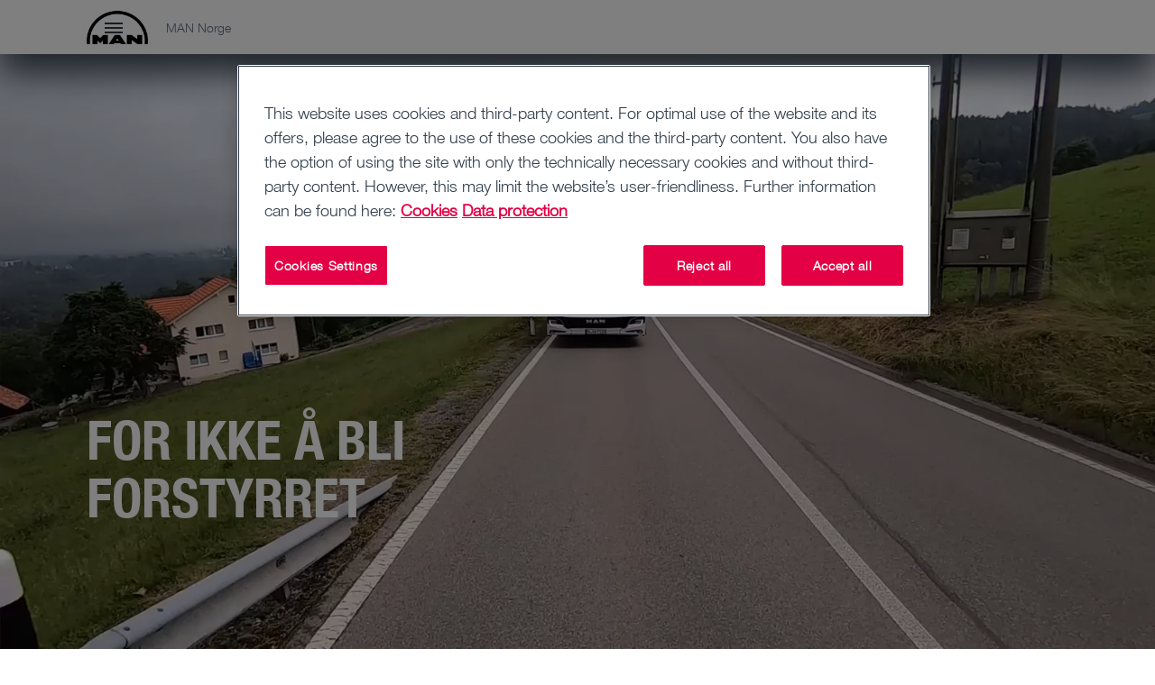

--- FILE ---
content_type: text/html;charset=utf-8
request_url: https://www.man.eu/no/no/buss/man-lion_s-city/man-lion_s-city-e-roadshow/roadshow-sveits.html
body_size: 24738
content:


<!DOCTYPE HTML>
<html lang="nb-NO">
<head>
  <meta charset="UTF-8"/>
  <title>E-buss Roadshow: Kjøreytelse på sveitsiske veier | MAN</title>

  <meta name="description" content="MAN Lion&#39;s City E står overfor utfordringene med veitrafikk i St. Gallen og Lausanne."/>
  <meta name="template" content="contentpage"/>
  <meta name="viewport" content="width=device-width, initial-scale=1"/>
  <meta name="robots" content="index, follow"/>

  
  
<script defer="defer" type="text/javascript" src="/.rum/@adobe/helix-rum-js@%5E2/dist/rum-standalone.js"></script>
<link rel="canonical" href="https://www.man.eu/no/no/buss/man-lion_s-city/man-lion_s-city-e-roadshow/roadshow-sveits.html"/>
<link rel="alternate" hreflang="de" href="https://www.man.eu/at/de/bus/der-man-lion_s-city/man-lion_s-city-e-roadshow/roadshow-schweiz.html"/>
<link rel="alternate" hreflang="nl-BE" href="https://www.man.eu/be/fl/bus/de-man-lion_s-city/man-lion_s-city-e-roadshow/roadshow-zwitserland.html"/>
<link rel="alternate" hreflang="fr" href="https://www.man.eu/be/fr/bus-_-cars/le-man_lion_s_city/tournee-promotionnelle-du-man_lion_s_city_e/tournee-promotionnelle-suisse.html"/>
<link rel="alternate" hreflang="bg-BG" href="https://www.man.eu/bg/bg/bus/stadtbusse/uebersicht_roadshow/roadshow_schweiz.html"/>
<link rel="alternate" hreflang="it" href="https://www.man.eu/ch/it/autobus/il-man-lion_s-city/roadshow-man-lion_s-city-e/roadshow-svizzera.html"/>
<link rel="alternate" hreflang="cs-CZ" href="https://www.man.eu/cz/cs/autobus/man-lion_s-city/man-lion_s-city-e-roadshow/roadshow-svycarsko.html"/>
<link rel="alternate" hreflang="de-DE" href="https://www.man.eu/de/de/bus/der-man-lion_s-city/man-lion_s-city-e-roadshow/roadshow-schweiz.html"/>
<link rel="alternate" hreflang="da-DK" href="https://www.man.eu/dk/da/bus/man-lion_s-city/man-lion_s-city-e-roadshow/roadshow-schweiz.html"/>
<link rel="alternate" hreflang="es-ES" href="https://www.man.eu/es/es/autobuses/el-man-lion_s-city/man-lion_s-city-e-roadshow/roadshow-suiza.html"/>
<link rel="alternate" hreflang="fr-FR" href="https://www.man.eu/fr/fr/bus-_-cars/le-man_lion_s_city/tournee-promotionnelle-du-man_lion_s_city_e/tournee-promotionnelle-suisse.html"/>
<link rel="alternate" hreflang="en" href="https://www.man.eu/global/en/bus/the-man-lion_s-city/man-lion_s-city-e-roadshow/roadshow-switzerland.html"/>
<link rel="alternate" hreflang="el-GR" href="https://www.man.eu/gr/el/bus/stadtbusse/uebersicht_roadshow/roadshow_schweiz.html"/>
<link rel="alternate" hreflang="hr-HR" href="https://www.man.eu/hr/hr/autobus/autobus-man-lion_s-city/promotivna-turneja-autobusa-man-lion_s-city-e/promotivna-turneja-u-svicarskoj.html"/>
<link rel="alternate" hreflang="hu-HU" href="https://www.man.eu/hu/hu/autobusz/az-man-lion_s-city/man-lion_s-city-e-roadshow/roadshow-_-svajc.html"/>
<link rel="alternate" hreflang="it-IT" href="https://www.man.eu/it/it/autobus/il-man-lion_s-city/roadshow-man-lion_s-city-e/roadshow-svizzera.html"/>
<link rel="alternate" hreflang="nl-NL" href="https://www.man.eu/nl/nl/bus/de-man-lion_s-city/man-lion_s-city-e-roadshow/roadshow-zwitserland.html"/>
<link rel="alternate" hreflang="nb-NO" href="https://www.man.eu/no/no/buss/man-lion_s-city/man-lion_s-city-e-roadshow/roadshow-sveits.html"/>
<link rel="alternate" hreflang="pl-PL" href="https://www.man.eu/pl/pl/autobus/man-lion_s-city/roadshow-man-lion_s-city-e/roadshow-szwajcaria.html"/>
<link rel="alternate" hreflang="pt-PT" href="https://www.man.eu/pt/pt/autocarro/o-man-lion_s-city/roadshow-do-man-lion_s-city-e/roadshow-suica.html"/>
<link rel="alternate" hreflang="sv-SE" href="https://www.man.eu/se/sv/buss/man-lion_s-city/man-lion_s-city-e-roadshow/roadshow-schweiz.html"/>
<link rel="alternate" hreflang="sk-SK" href="https://www.man.eu/sk/sk/autobus/autobus-man-lion_s-city/roadshow-man-lion_s-city-e/roadshow-svajciarsko.html"/>
<link rel="alternate" hreflang="tr-TR" href="https://www.man.eu/tr/tr/otobus/man-lion_s-city/man-lion_s-city-e-tanitim-turu/tanitim-turu-isvicre.html"/>
<link rel="alternate" hreflang="uk-UA" href="https://www.man.eu/ua/uk/bus/stadtbusse/uebersicht_roadshow/roadshow_schweiz.html"/>


  <link rel="shortcut icon" type="image/x-icon" href="/etc.clientlibs/man-aem/clientlibs/commons/resources/favicon.ico"/>
<link rel="apple-touch-icon-precomposed" href="/etc.clientlibs/man-aem/clientlibs/commons/resources/apple-touch-icon.png"/>


  
<link href="/etc.clientlibs/man-aem/clientlibs/legacy.lc-f8499f3c5d4ca87c6556e8f074f2cfb4-lc.min.css" rel="stylesheet" type="text/css">

  


  
<link href="/etc.clientlibs/man-aem/clientlibs/legacy-vue.lc-2a9b5ee96d107e244ece0f93645d13a7-lc.min.css" rel="stylesheet" type="text/css">

  


  
<link href="/etc.clientlibs/man-aem/clientlibs/base.lc-3d36d4a3446d6c0263fa25aa1868c7cf-lc.min.css" rel="stylesheet" type="text/css">
<link href="/etc.clientlibs/man-aem/clientlibs/components.lc-70c511ac990d9d1ad9c81f2691e0454d-lc.min.css" rel="stylesheet" type="text/css">

  



  
<link href="/etc.clientlibs/man-aem/clientlibs/theme-man.lc-93e2b123ee59fc3676c09cf876c7aa58-lc.min.css" rel="stylesheet" type="text/css">

  







  <script type="text/javascript" src="https://cdn.cookielaw.org/consent/938d1be1-bbf5-4d07-b2d9-ee0230b1bbd0/OtAutoBlock.js">
  </script>
  <script src="https://cdn.cookielaw.org/scripttemplates/otSDKStub.js" data-document-language="true" type="text/javascript" charset="UTF-8" data-domain-script="938d1be1-bbf5-4d07-b2d9-ee0230b1bbd0" data-dlayer-name="adobeDataLayer">
  </script>
  <script type="text/javascript">
    function OptanonWrapper() {
      window.dispatchEvent(new Event('otSDKReady'));
    }
  </script>



  
    
    

    

    
    
    
    
    <script async src="/etc.clientlibs/core/wcm/components/commons/datalayer/v2/clientlibs/core.wcm.components.commons.datalayer.v2.lc-1e0136bad0acfb78be509234578e44f9-lc.min.js"></script>


    
    <script async src="/etc.clientlibs/core/wcm/components/commons/datalayer/acdl/core.wcm.components.commons.datalayer.acdl.lc-bf921af342fd2c40139671dbf0920a1f-lc.min.js"></script>



  
  
</head>
  <body class="basepage page basicpage" id="basepage-9e4dd7b38f" data-cmp-link-accessibility-enabled data-cmp-link-accessibility-text="opens in a new tab" data-cmp-data-layer-enabled data-cmp-data-layer-name="adobeDataLayer">
    <script>
        var dataLayerName = 'adobeDataLayer' || 'adobeDataLayer';
        window[dataLayerName] = window[dataLayerName] || [];
        window[dataLayerName].push({
            page: JSON.parse("{\x22basepage\u002D9e4dd7b38f\x22:{\x22@type\x22:\x22man\u002Daem\/components\/page\/basepage\x22,\x22repo:modifyDate\x22:\x222025\u002D12\u002D08T09:15:31Z\x22,\x22dc:title\x22:\x22E\u002Dbuss Roadshow: Kjøreytelse på sveitsiske veier\x22,\x22dc:description\x22:\x22MAN Lion\x27s City E står overfor utfordringene med veitrafikk i St. Gallen og Lausanne.\x22,\x22xdm:template\x22:\x22\/conf\/man\u002Daem\/settings\/wcm\/templates\/contentpage\x22,\x22xdm:language\x22:\x22nb\u002DNO\x22,\x22xdm:tags\x22:[],\x22repo:path\x22:\x22\/content\/man\/countries\/no\/no\/bus\/der\u002Dman\u002Dlion\u002Ds\u002Dcity\/man\u002Dlion\u002Ds\u002Dcity\u002De\u002Droadshow\/roadshow\u002Dschweiz.html\x22}}"),
            event: 'cmp:show',
            eventInfo: {
                path: 'page.basepage\u002D9e4dd7b38f'
            }
        });
    </script>
    
    
        




        
<header class="header">
  <div class="container-fluid">
    <div class="header__content">
      <div class="header__logo-wrapper">
        <a class="header__logo" href="https://www.man.eu/no/no.html"><img src="https://media.man.eu/is/image/MAN/man_logo-1?wid&#61;116&amp;hei&#61;66&amp;fit&#61;stretch&amp;fmt&#61;webp-alpha" alt="MAN Logo" height="66" width="116"/></a>
      </div>

      <div class="header__details">
        <div class="header__page-name">MAN Norge</div>
        <div class="header__main-nav">
          <man-main-nav class="man-main-nav">
  <button class="man-main-nav__toggle" data-cmp-clickable><span></span></button>
  <nav id="nav" class="man-main-nav__menu">
    
    <ul class="man-main-nav__items row">
      
        <li class="man-main-nav-item">
  <div data-cmp-data-layer="{&#34;itemWithChildren-dda18fddfc&#34;:{&#34;@type&#34;:&#34;man-aem/components/mainnavigation/itemWithChildren&#34;,&#34;dc:title&#34;:&#34;Lastebil&#34;}}" data-cmp-clickable tabindex="0" class="man-main-nav-item__link" data-js-sub-nav-button>
    <i class="icon-arrow-outline icon-arrow-outline--back"></i>
    <div role="button" class="man-main-nav-item__link-label">Lastebil</div>
    <i class="icon-arrow-outline icon-arrow-outline--forward"></i>
  </div>
  <div class="man-sub-nav man-sub-nav--teaser-list" data-js-sub-nav>
    <h4 class="h4 man-sub-nav__title">Lastebil</h4>
    <ul class="man-sub-nav-list row">
      
        <li class="man-main-nav-item">
  <div data-cmp-data-layer="{&#34;itemWithChildren-419f0ecb9e&#34;:{&#34;@type&#34;:&#34;man-aem/components/mainnavigation/itemWithChildren&#34;,&#34;dc:title&#34;:&#34;Alle modeller&#34;}}" data-cmp-clickable tabindex="0" class="man-main-nav-item__link" data-js-sub-nav-button>
    <i class="icon-arrow-outline icon-arrow-outline--back"></i>
    <div role="button" class="man-main-nav-item__link-label">Alle modeller</div>
    <i class="icon-arrow-outline icon-arrow-outline--forward"></i>
  </div>
  <div class="man-sub-nav man-sub-nav--teaser-list" data-js-sub-nav>
    <h4 class="h4 man-sub-nav__title">Alle modeller</h4>
    
    <ul class="man-sub-nav-list row teaser-list-links">
      
        <li data-cmp-data-layer="{&#34;item-67048e3472&#34;:{&#34;@type&#34;:&#34;man-aem/components/mainnavigation/item&#34;,&#34;dc:title&#34;:&#34;Modelloversikt&#34;,&#34;xdm:linkURL&#34;:&#34;https://www.man.eu/no/no/lastebil/alle-modeller/modelloversikt/modelloversikt.html&#34;}}" class="man-main-nav-item man-main-nav-item--teaser">
  
    <div class="man-sub-nav-teaser">
      <div class="image-wrapper">
        <a data-cmp-clickable href="https://www.man.eu/no/no/lastebil/alle-modeller/modelloversikt/modelloversikt.html">
          
            <figure class="image__figure">
              <picture><source media="(min-width: 1200px)" srcset="https://media.man.eu/is/image/MAN/man-lkw-range-navi-16-9-width-2400-height-1350?wid=1600&amp;hei=900&amp;fit=stretch&amp;fmt=webp-alpha" /><source media="(min-width: 960px)" srcset="https://media.man.eu/is/image/MAN/man-lkw-range-navi-16-9-width-2400-height-1350?wid=1200&amp;hei=675&amp;fit=stretch&amp;fmt=webp-alpha, https://media.man.eu/is/image/MAN/man-lkw-range-navi-16-9-width-2400-height-1350?wid=2000&amp;hei=1125&amp;fit=stretch&amp;fmt=webp-alpha 2x" /><source media="(min-width: 768px)" srcset="https://media.man.eu/is/image/MAN/man-lkw-range-navi-16-9-width-2400-height-1350?wid=960&amp;hei=540&amp;fit=stretch&amp;fmt=webp-alpha, https://media.man.eu/is/image/MAN/man-lkw-range-navi-16-9-width-2400-height-1350?wid=1920&amp;hei=1080&amp;fit=stretch&amp;fmt=webp-alpha 2x" /><source media="(min-width: 480px)" srcset="https://media.man.eu/is/image/MAN/man-lkw-range-navi-16-9-width-2400-height-1350?wid=768&amp;hei=432&amp;fit=stretch&amp;fmt=webp-alpha, https://media.man.eu/is/image/MAN/man-lkw-range-navi-16-9-width-2400-height-1350?wid=1536&amp;hei=864&amp;fit=stretch&amp;fmt=webp-alpha 2x" /><img src="https://media.man.eu/is/image/MAN/man-lkw-range-navi-16-9-width-2400-height-1350?wid=1600&amp;hei=900&amp;fit=stretch&amp;fmt=webp-alpha" alt="man-lkw-range-navi-16-9-width-2400-height-1350.png" class="image__img" loading="lazy"/></picture>
            </figure>
          
        </a>
      </div>
      <a data-cmp-clickable class="button button--primary-outline" href="https://www.man.eu/no/no/lastebil/alle-modeller/modelloversikt/modelloversikt.html">
        Modelloversikt
      </a>
    </div>
  

  
</li>


    


      
        <li data-cmp-data-layer="{&#34;item-091a5d5576&#34;:{&#34;@type&#34;:&#34;man-aem/components/mainnavigation/item&#34;,&#34;dc:title&#34;:&#34;MAN TGX&#34;,&#34;xdm:linkURL&#34;:&#34;https://www.man.eu/no/no/lastebil/alle-modeller/man-tgx/oversikt/oversikt-tgx.html&#34;}}" class="man-main-nav-item man-main-nav-item--teaser">
  
    <div class="man-sub-nav-teaser">
      <div class="image-wrapper">
        <a data-cmp-clickable href="https://www.man.eu/no/no/lastebil/alle-modeller/man-tgx/oversikt/oversikt-tgx.html">
          
            <figure class="image__figure">
              <picture><source media="(min-width: 1200px)" srcset="https://media.man.eu/is/image/MAN/man-lkw-TGX-navi-16-9-width-2400-height-1350?wid=1600&amp;hei=900&amp;fit=stretch&amp;fmt=webp-alpha" /><source media="(min-width: 960px)" srcset="https://media.man.eu/is/image/MAN/man-lkw-TGX-navi-16-9-width-2400-height-1350?wid=1200&amp;hei=675&amp;fit=stretch&amp;fmt=webp-alpha, https://media.man.eu/is/image/MAN/man-lkw-TGX-navi-16-9-width-2400-height-1350?wid=2000&amp;hei=1125&amp;fit=stretch&amp;fmt=webp-alpha 2x" /><source media="(min-width: 768px)" srcset="https://media.man.eu/is/image/MAN/man-lkw-TGX-navi-16-9-width-2400-height-1350?wid=960&amp;hei=540&amp;fit=stretch&amp;fmt=webp-alpha, https://media.man.eu/is/image/MAN/man-lkw-TGX-navi-16-9-width-2400-height-1350?wid=1920&amp;hei=1080&amp;fit=stretch&amp;fmt=webp-alpha 2x" /><source media="(min-width: 480px)" srcset="https://media.man.eu/is/image/MAN/man-lkw-TGX-navi-16-9-width-2400-height-1350?wid=768&amp;hei=432&amp;fit=stretch&amp;fmt=webp-alpha, https://media.man.eu/is/image/MAN/man-lkw-TGX-navi-16-9-width-2400-height-1350?wid=1536&amp;hei=864&amp;fit=stretch&amp;fmt=webp-alpha 2x" /><img src="https://media.man.eu/is/image/MAN/man-lkw-TGX-navi-16-9-width-2400-height-1350?wid=1600&amp;hei=900&amp;fit=stretch&amp;fmt=webp-alpha" alt="man-lkw-TGX-navi-16-9-width-2400-height-1350.png" class="image__img" loading="lazy"/></picture>
            </figure>
          
        </a>
      </div>
      <a data-cmp-clickable class="button button--primary-outline" href="https://www.man.eu/no/no/lastebil/alle-modeller/man-tgx/oversikt/oversikt-tgx.html">
        MAN TGX
      </a>
    </div>
  

  
</li>


    


      
        <li data-cmp-data-layer="{&#34;item-23f278ddb2&#34;:{&#34;@type&#34;:&#34;man-aem/components/mainnavigation/item&#34;,&#34;dc:title&#34;:&#34;MAN eTGX&#34;,&#34;xdm:linkURL&#34;:&#34;https://www.man.eu/no/no/lastebil/alle-modeller/man-tgx/man-etgx/oversikt.html&#34;}}" class="man-main-nav-item man-main-nav-item--teaser">
  
    <div class="man-sub-nav-teaser">
      <div class="image-wrapper">
        <a data-cmp-clickable href="https://www.man.eu/no/no/lastebil/alle-modeller/man-tgx/man-etgx/oversikt.html">
          
            <figure class="image__figure">
              <picture><source media="(min-width: 1200px)" srcset="https://media.man.eu/is/image/MAN/man-lkw-eTGX-navi-16-9-width-2400-height-1350?wid=1600&amp;hei=900&amp;fit=stretch&amp;fmt=webp-alpha" /><source media="(min-width: 960px)" srcset="https://media.man.eu/is/image/MAN/man-lkw-eTGX-navi-16-9-width-2400-height-1350?wid=1200&amp;hei=675&amp;fit=stretch&amp;fmt=webp-alpha, https://media.man.eu/is/image/MAN/man-lkw-eTGX-navi-16-9-width-2400-height-1350?wid=2000&amp;hei=1125&amp;fit=stretch&amp;fmt=webp-alpha 2x" /><source media="(min-width: 768px)" srcset="https://media.man.eu/is/image/MAN/man-lkw-eTGX-navi-16-9-width-2400-height-1350?wid=960&amp;hei=540&amp;fit=stretch&amp;fmt=webp-alpha, https://media.man.eu/is/image/MAN/man-lkw-eTGX-navi-16-9-width-2400-height-1350?wid=1920&amp;hei=1080&amp;fit=stretch&amp;fmt=webp-alpha 2x" /><source media="(min-width: 480px)" srcset="https://media.man.eu/is/image/MAN/man-lkw-eTGX-navi-16-9-width-2400-height-1350?wid=768&amp;hei=432&amp;fit=stretch&amp;fmt=webp-alpha, https://media.man.eu/is/image/MAN/man-lkw-eTGX-navi-16-9-width-2400-height-1350?wid=1536&amp;hei=864&amp;fit=stretch&amp;fmt=webp-alpha 2x" /><img src="https://media.man.eu/is/image/MAN/man-lkw-eTGX-navi-16-9-width-2400-height-1350?wid=1600&amp;hei=900&amp;fit=stretch&amp;fmt=webp-alpha" alt="man-lkw-eTGX-navi-16-9-width-2400-height-1350.png" class="image__img" loading="lazy"/></picture>
            </figure>
          
        </a>
      </div>
      <a data-cmp-clickable class="button button--primary-outline" href="https://www.man.eu/no/no/lastebil/alle-modeller/man-tgx/man-etgx/oversikt.html">
        MAN eTGX
      </a>
    </div>
  

  
</li>


    


      
        <li data-cmp-data-layer="{&#34;item-7eca1b94e9&#34;:{&#34;@type&#34;:&#34;man-aem/components/mainnavigation/item&#34;,&#34;dc:title&#34;:&#34;MAN TGS&#34;,&#34;xdm:linkURL&#34;:&#34;https://www.man.eu/no/no/lastebil/alle-modeller/man-tgs/oversikt/oversikt-tgs.html&#34;}}" class="man-main-nav-item man-main-nav-item--teaser">
  
    <div class="man-sub-nav-teaser">
      <div class="image-wrapper">
        <a data-cmp-clickable href="https://www.man.eu/no/no/lastebil/alle-modeller/man-tgs/oversikt/oversikt-tgs.html">
          
            <figure class="image__figure">
              <picture><source media="(min-width: 1200px)" srcset="https://media.man.eu/is/image/MAN/man-lkw-TGS-navi-16-9-width-2400-height-1350?wid=1600&amp;hei=900&amp;fit=stretch&amp;fmt=webp-alpha" /><source media="(min-width: 960px)" srcset="https://media.man.eu/is/image/MAN/man-lkw-TGS-navi-16-9-width-2400-height-1350?wid=1200&amp;hei=675&amp;fit=stretch&amp;fmt=webp-alpha, https://media.man.eu/is/image/MAN/man-lkw-TGS-navi-16-9-width-2400-height-1350?wid=2000&amp;hei=1125&amp;fit=stretch&amp;fmt=webp-alpha 2x" /><source media="(min-width: 768px)" srcset="https://media.man.eu/is/image/MAN/man-lkw-TGS-navi-16-9-width-2400-height-1350?wid=960&amp;hei=540&amp;fit=stretch&amp;fmt=webp-alpha, https://media.man.eu/is/image/MAN/man-lkw-TGS-navi-16-9-width-2400-height-1350?wid=1920&amp;hei=1080&amp;fit=stretch&amp;fmt=webp-alpha 2x" /><source media="(min-width: 480px)" srcset="https://media.man.eu/is/image/MAN/man-lkw-TGS-navi-16-9-width-2400-height-1350?wid=768&amp;hei=432&amp;fit=stretch&amp;fmt=webp-alpha, https://media.man.eu/is/image/MAN/man-lkw-TGS-navi-16-9-width-2400-height-1350?wid=1536&amp;hei=864&amp;fit=stretch&amp;fmt=webp-alpha 2x" /><img src="https://media.man.eu/is/image/MAN/man-lkw-TGS-navi-16-9-width-2400-height-1350?wid=1600&amp;hei=900&amp;fit=stretch&amp;fmt=webp-alpha" alt="man-lkw-TGS-navi-16-9-width-2400-height-1350.png" class="image__img" loading="lazy"/></picture>
            </figure>
          
        </a>
      </div>
      <a data-cmp-clickable class="button button--primary-outline" href="https://www.man.eu/no/no/lastebil/alle-modeller/man-tgs/oversikt/oversikt-tgs.html">
        MAN TGS
      </a>
    </div>
  

  
</li>


    


      
        <li data-cmp-data-layer="{&#34;item-c2014739d1&#34;:{&#34;@type&#34;:&#34;man-aem/components/mainnavigation/item&#34;,&#34;dc:title&#34;:&#34;MAN eTGS&#34;,&#34;xdm:linkURL&#34;:&#34;https://www.man.eu/no/no/lastebil/alle-modeller/man-tgs/man-etgs/oversikt.html&#34;}}" class="man-main-nav-item man-main-nav-item--teaser">
  
    <div class="man-sub-nav-teaser">
      <div class="image-wrapper">
        <a data-cmp-clickable href="https://www.man.eu/no/no/lastebil/alle-modeller/man-tgs/man-etgs/oversikt.html">
          
            <figure class="image__figure">
              <picture><source media="(min-width: 1200px)" srcset="https://media.man.eu/is/image/MAN/man-lkw-eTGS-navi-16-9-width-2400-height-1350?wid=1600&amp;hei=900&amp;fit=stretch&amp;fmt=webp-alpha" /><source media="(min-width: 960px)" srcset="https://media.man.eu/is/image/MAN/man-lkw-eTGS-navi-16-9-width-2400-height-1350?wid=1200&amp;hei=675&amp;fit=stretch&amp;fmt=webp-alpha, https://media.man.eu/is/image/MAN/man-lkw-eTGS-navi-16-9-width-2400-height-1350?wid=2000&amp;hei=1125&amp;fit=stretch&amp;fmt=webp-alpha 2x" /><source media="(min-width: 768px)" srcset="https://media.man.eu/is/image/MAN/man-lkw-eTGS-navi-16-9-width-2400-height-1350?wid=960&amp;hei=540&amp;fit=stretch&amp;fmt=webp-alpha, https://media.man.eu/is/image/MAN/man-lkw-eTGS-navi-16-9-width-2400-height-1350?wid=1920&amp;hei=1080&amp;fit=stretch&amp;fmt=webp-alpha 2x" /><source media="(min-width: 480px)" srcset="https://media.man.eu/is/image/MAN/man-lkw-eTGS-navi-16-9-width-2400-height-1350?wid=768&amp;hei=432&amp;fit=stretch&amp;fmt=webp-alpha, https://media.man.eu/is/image/MAN/man-lkw-eTGS-navi-16-9-width-2400-height-1350?wid=1536&amp;hei=864&amp;fit=stretch&amp;fmt=webp-alpha 2x" /><img src="https://media.man.eu/is/image/MAN/man-lkw-eTGS-navi-16-9-width-2400-height-1350?wid=1600&amp;hei=900&amp;fit=stretch&amp;fmt=webp-alpha" alt="man-lkw-eTGS-navi-16-9-width-2400-height-1350.png" class="image__img" loading="lazy"/></picture>
            </figure>
          
        </a>
      </div>
      <a data-cmp-clickable class="button button--primary-outline" href="https://www.man.eu/no/no/lastebil/alle-modeller/man-tgs/man-etgs/oversikt.html">
        MAN eTGS
      </a>
    </div>
  

  
</li>


    


      
        <li data-cmp-data-layer="{&#34;item-3ac545aa73&#34;:{&#34;@type&#34;:&#34;man-aem/components/mainnavigation/item&#34;,&#34;dc:title&#34;:&#34;MAN TGM &amp; MAN TGL&#34;,&#34;xdm:linkURL&#34;:&#34;https://www.man.eu/no/no/lastebil/alle-modeller/man-tgm-und-man-tgl/oversikt/oversikt-tgm_l.html&#34;}}" class="man-main-nav-item man-main-nav-item--teaser">
  
    <div class="man-sub-nav-teaser">
      <div class="image-wrapper">
        <a data-cmp-clickable href="https://www.man.eu/no/no/lastebil/alle-modeller/man-tgm-und-man-tgl/oversikt/oversikt-tgm_l.html">
          
            <figure class="image__figure">
              <picture><source media="(min-width: 1200px)" srcset="https://media.man.eu/is/image/MAN/man-lkw-TGM-TGL-navi-16-9-width-2400-height-1350?wid=1600&amp;hei=900&amp;fit=stretch&amp;fmt=webp&amp;qlt=60" /><source media="(min-width: 960px)" srcset="https://media.man.eu/is/image/MAN/man-lkw-TGM-TGL-navi-16-9-width-2400-height-1350?wid=1200&amp;hei=675&amp;fit=stretch&amp;fmt=webp&amp;qlt=60, https://media.man.eu/is/image/MAN/man-lkw-TGM-TGL-navi-16-9-width-2400-height-1350?wid=2000&amp;hei=1125&amp;fit=stretch&amp;fmt=webp&amp;qlt=60 2x" /><source media="(min-width: 768px)" srcset="https://media.man.eu/is/image/MAN/man-lkw-TGM-TGL-navi-16-9-width-2400-height-1350?wid=960&amp;hei=540&amp;fit=stretch&amp;fmt=webp&amp;qlt=60, https://media.man.eu/is/image/MAN/man-lkw-TGM-TGL-navi-16-9-width-2400-height-1350?wid=1920&amp;hei=1080&amp;fit=stretch&amp;fmt=webp&amp;qlt=60 2x" /><source media="(min-width: 480px)" srcset="https://media.man.eu/is/image/MAN/man-lkw-TGM-TGL-navi-16-9-width-2400-height-1350?wid=768&amp;hei=432&amp;fit=stretch&amp;fmt=webp&amp;qlt=60, https://media.man.eu/is/image/MAN/man-lkw-TGM-TGL-navi-16-9-width-2400-height-1350?wid=1536&amp;hei=864&amp;fit=stretch&amp;fmt=webp&amp;qlt=60 2x" /><img src="https://media.man.eu/is/image/MAN/man-lkw-TGM-TGL-navi-16-9-width-2400-height-1350?wid=1600&amp;hei=900&amp;fit=stretch&amp;fmt=webp&amp;qlt=60" alt="man-lkw-TGM-TGL-navi-16-9-width-2400-height-1350.jpg" class="image__img" loading="lazy"/></picture>
            </figure>
          
        </a>
      </div>
      <a data-cmp-clickable class="button button--primary-outline" href="https://www.man.eu/no/no/lastebil/alle-modeller/man-tgm-und-man-tgl/oversikt/oversikt-tgm_l.html">
        MAN TGM &amp; MAN TGL
      </a>
    </div>
  

  
</li>


    


      
        <li data-cmp-data-layer="{&#34;item-1e5a360999&#34;:{&#34;@type&#34;:&#34;man-aem/components/mainnavigation/item&#34;,&#34;dc:title&#34;:&#34;MAN eTGL&#34;,&#34;xdm:linkURL&#34;:&#34;https://www.man.eu/no/no/lastebil/alle-modeller/man-tgm-und-man-tgl/man-etgl/oversikt.html&#34;}}" class="man-main-nav-item man-main-nav-item--teaser">
  
    <div class="man-sub-nav-teaser">
      <div class="image-wrapper">
        <a data-cmp-clickable href="https://www.man.eu/no/no/lastebil/alle-modeller/man-tgm-und-man-tgl/man-etgl/oversikt.html">
          
            <figure class="image__figure">
              <picture><source media="(min-width: 1200px)" srcset="https://media.man.eu/is/image/MAN/man-lkw-eTGL-arctic-blue-navi-16-9-width-2400-height-1350?wid=1600&amp;hei=900&amp;fit=stretch&amp;fmt=webp-alpha" /><source media="(min-width: 960px)" srcset="https://media.man.eu/is/image/MAN/man-lkw-eTGL-arctic-blue-navi-16-9-width-2400-height-1350?wid=1200&amp;hei=675&amp;fit=stretch&amp;fmt=webp-alpha, https://media.man.eu/is/image/MAN/man-lkw-eTGL-arctic-blue-navi-16-9-width-2400-height-1350?wid=2000&amp;hei=1125&amp;fit=stretch&amp;fmt=webp-alpha 2x" /><source media="(min-width: 768px)" srcset="https://media.man.eu/is/image/MAN/man-lkw-eTGL-arctic-blue-navi-16-9-width-2400-height-1350?wid=960&amp;hei=540&amp;fit=stretch&amp;fmt=webp-alpha, https://media.man.eu/is/image/MAN/man-lkw-eTGL-arctic-blue-navi-16-9-width-2400-height-1350?wid=1920&amp;hei=1080&amp;fit=stretch&amp;fmt=webp-alpha 2x" /><source media="(min-width: 480px)" srcset="https://media.man.eu/is/image/MAN/man-lkw-eTGL-arctic-blue-navi-16-9-width-2400-height-1350?wid=768&amp;hei=432&amp;fit=stretch&amp;fmt=webp-alpha, https://media.man.eu/is/image/MAN/man-lkw-eTGL-arctic-blue-navi-16-9-width-2400-height-1350?wid=1536&amp;hei=864&amp;fit=stretch&amp;fmt=webp-alpha 2x" /><img src="https://media.man.eu/is/image/MAN/man-lkw-eTGL-arctic-blue-navi-16-9-width-2400-height-1350?wid=1600&amp;hei=900&amp;fit=stretch&amp;fmt=webp-alpha" alt="man-lkw-eTGL-arctic-blue-navi-16-9-width-2400-height-1350.png" class="image__img" loading="lazy"/></picture>
            </figure>
          
        </a>
      </div>
      <a data-cmp-clickable class="button button--primary-outline" href="https://www.man.eu/no/no/lastebil/alle-modeller/man-tgm-und-man-tgl/man-etgl/oversikt.html">
        MAN eTGL
      </a>
    </div>
  

  
</li>


    


      
    </ul>
    <div class="row">
      <ul class="man-sub-nav-list link-list-links col-xl-4">
        
      </ul>
    </div>

    
  </div>
</li>


    


      
        <li data-cmp-data-layer="{&#34;item-b73cb2b440&#34;:{&#34;@type&#34;:&#34;man-aem/components/mainnavigation/item&#34;,&#34;dc:title&#34;:&#34;Elektro-lastebil&#34;,&#34;xdm:linkURL&#34;:&#34;https://www.man.eu/no/no/lastebil/elektro-lastebil/oversikt.html&#34;}}" class="man-main-nav-item ">
  

  
    <a data-cmp-clickable class="man-main-nav-item__link" href="https://www.man.eu/no/no/lastebil/elektro-lastebil/oversikt.html">
      Elektro-lastebil
    </a>
  
</li>


    


      
        <li data-cmp-data-layer="{&#34;item-9d1f8e7083&#34;:{&#34;@type&#34;:&#34;man-aem/components/mainnavigation/item&#34;,&#34;repo:modifyDate&#34;:&#34;2025-10-16T12:49:42Z&#34;,&#34;dc:title&#34;:&#34;D30 PowerLion&#34;,&#34;xdm:linkURL&#34;:&#34;https://www.man.eu/no/no/lastebil/man-d30-powerlion-drivlinje-effektivitet-definert-på-nytt.html&#34;}}" class="man-main-nav-item ">
  

  
    <a data-cmp-clickable class="man-main-nav-item__link" href="https://www.man.eu/no/no/lastebil/man-d30-powerlion-drivlinje-effektivitet-definert-på-nytt.html">
      D30 PowerLion
    </a>
  
</li>


    


      
        <li data-cmp-data-layer="{&#34;item-6ccd8aab11&#34;:{&#34;@type&#34;:&#34;man-aem/components/mainnavigation/item&#34;,&#34;dc:title&#34;:&#34;Førerhus&#34;,&#34;xdm:linkURL&#34;:&#34;https://www.man.eu/no/no/lastebil/forerhus/oversikt/oversikt-forerhus.html&#34;}}" class="man-main-nav-item ">
  

  
    <a data-cmp-clickable class="man-main-nav-item__link" href="https://www.man.eu/no/no/lastebil/forerhus/oversikt/oversikt-forerhus.html">
      Førerhus
    </a>
  
</li>


    


      
        <li data-cmp-data-layer="{&#34;item-1cff572c3a&#34;:{&#34;@type&#34;:&#34;man-aem/components/mainnavigation/item&#34;,&#34;dc:title&#34;:&#34;Assistansesystemer&#34;,&#34;xdm:linkURL&#34;:&#34;https://www.man.eu/no/no/lastebil/assistansesystemer/oversikt/oversikt-assistenstsystemer.html&#34;}}" class="man-main-nav-item ">
  

  
    <a data-cmp-clickable class="man-main-nav-item__link" href="https://www.man.eu/no/no/lastebil/assistansesystemer/oversikt/oversikt-assistenstsystemer.html">
      Assistansesystemer
    </a>
  
</li>


    


      
        <li class="man-main-nav-item">
  <div data-cmp-data-layer="{&#34;itemWithChildren-33419a18cf&#34;:{&#34;@type&#34;:&#34;man-aem/components/mainnavigation/itemWithChildren&#34;,&#34;dc:title&#34;:&#34;Lastebil for bransjer&#34;}}" data-cmp-clickable tabindex="0" class="man-main-nav-item__link" data-js-sub-nav-button>
    <i class="icon-arrow-outline icon-arrow-outline--back"></i>
    <div role="button" class="man-main-nav-item__link-label">Lastebil for bransjer</div>
    <i class="icon-arrow-outline icon-arrow-outline--forward"></i>
  </div>
  <div class="man-sub-nav man-sub-nav--link-list" data-js-sub-nav>
    <h4 class="h4 man-sub-nav__title">Lastebil for bransjer</h4>
    <ul class="man-sub-nav-list row">
      
        <li data-cmp-data-layer="{&#34;item-e09b73e54c&#34;:{&#34;@type&#34;:&#34;man-aem/components/mainnavigation/item&#34;,&#34;dc:title&#34;:&#34;Oversikt&#34;,&#34;xdm:linkURL&#34;:&#34;https://www.man.eu/no/no/lastebil/lastebil-for-bransjer/oversikt/bransjeoversikt.html&#34;}}" class="man-main-nav-item ">
  

  
    <a data-cmp-clickable class="man-main-nav-item__link" href="https://www.man.eu/no/no/lastebil/lastebil-for-bransjer/oversikt/bransjeoversikt.html">
      Oversikt
    </a>
  
</li>


    


      
        <li data-cmp-data-layer="{&#34;item-5e3172f6c1&#34;:{&#34;@type&#34;:&#34;man-aem/components/mainnavigation/item&#34;,&#34;dc:title&#34;:&#34;Langtransport&#34;,&#34;xdm:linkURL&#34;:&#34;https://www.man.eu/no/no/lastebil/lastebil-for-bransjer/langtransport/langtransport.html&#34;}}" class="man-main-nav-item ">
  

  
    <a data-cmp-clickable class="man-main-nav-item__link" href="https://www.man.eu/no/no/lastebil/lastebil-for-bransjer/langtransport/langtransport.html">
      Langtransport
    </a>
  
</li>


    


      
        <li data-cmp-data-layer="{&#34;item-aed8c9536b&#34;:{&#34;@type&#34;:&#34;man-aem/components/mainnavigation/item&#34;,&#34;dc:title&#34;:&#34;Anleggskjøretøy &amp; betongblandere&#34;,&#34;xdm:linkURL&#34;:&#34;https://www.man.eu/no/no/lastebil/lastebil-for-bransjer/anleggskjoretoy-und-betongblandere/anleggsmaskiner-und-betongblandere.html&#34;}}" class="man-main-nav-item ">
  

  
    <a data-cmp-clickable class="man-main-nav-item__link" href="https://www.man.eu/no/no/lastebil/lastebil-for-bransjer/anleggskjoretoy-und-betongblandere/anleggsmaskiner-und-betongblandere.html">
      Anleggskjøretøy &amp; betongblandere
    </a>
  
</li>


    


      
        <li data-cmp-data-layer="{&#34;item-30b8d2b32b&#34;:{&#34;@type&#34;:&#34;man-aem/components/mainnavigation/item&#34;,&#34;dc:title&#34;:&#34;Distribusjonstrafikk&#34;,&#34;xdm:linkURL&#34;:&#34;https://www.man.eu/no/no/lastebil/lastebil-for-bransjer/distribusjonstrafikk/distribusjonstrafikk.html&#34;}}" class="man-main-nav-item ">
  

  
    <a data-cmp-clickable class="man-main-nav-item__link" href="https://www.man.eu/no/no/lastebil/lastebil-for-bransjer/distribusjonstrafikk/distribusjonstrafikk.html">
      Distribusjonstrafikk
    </a>
  
</li>


    


      
        <li data-cmp-data-layer="{&#34;item-0895ff2c40&#34;:{&#34;@type&#34;:&#34;man-aem/components/mainnavigation/item&#34;,&#34;dc:title&#34;:&#34;Arbeidskjøretøy&#34;,&#34;xdm:linkURL&#34;:&#34;https://www.man.eu/no/no/lastebil/lastebil-for-bransjer/arbeidskjoretoy/arbeidskjoretoy.html&#34;}}" class="man-main-nav-item ">
  

  
    <a data-cmp-clickable class="man-main-nav-item__link" href="https://www.man.eu/no/no/lastebil/lastebil-for-bransjer/arbeidskjoretoy/arbeidskjoretoy.html">
      Arbeidskjøretøy
    </a>
  
</li>


    


      
        <li data-cmp-data-layer="{&#34;item-4bf0558773&#34;:{&#34;@type&#34;:&#34;man-aem/components/mainnavigation/item&#34;,&#34;dc:title&#34;:&#34;Brannbiler &amp; utrykningskjøretøy&#34;,&#34;xdm:linkURL&#34;:&#34;https://www.man.eu/no/no/lastebil/lastebil-for-bransjer/brannbiler-und-utrykningskjoretoy/brannbiler-og-utrykningskjoretoy.html&#34;}}" class="man-main-nav-item ">
  

  
    <a data-cmp-clickable class="man-main-nav-item__link" href="https://www.man.eu/no/no/lastebil/lastebil-for-bransjer/brannbiler-und-utrykningskjoretoy/brannbiler-og-utrykningskjoretoy.html">
      Brannbiler &amp; utrykningskjøretøy
    </a>
  
</li>


    


      
        <li data-cmp-data-layer="{&#34;item-59857868b2&#34;:{&#34;@type&#34;:&#34;man-aem/components/mainnavigation/item&#34;,&#34;dc:title&#34;:&#34;Tankbiler og silovogner&#34;,&#34;xdm:linkURL&#34;:&#34;https://www.man.eu/no/no/lastebil/lastebil-for-bransjer/tankbiler-og-silovogner/tankbiler-og-silovogner.html&#34;}}" class="man-main-nav-item ">
  

  
    <a data-cmp-clickable class="man-main-nav-item__link" href="https://www.man.eu/no/no/lastebil/lastebil-for-bransjer/tankbiler-og-silovogner/tankbiler-og-silovogner.html">
      Tankbiler og silovogner
    </a>
  
</li>


    


      
        <li data-cmp-data-layer="{&#34;item-53b8602cf1&#34;:{&#34;@type&#34;:&#34;man-aem/components/mainnavigation/item&#34;,&#34;repo:modifyDate&#34;:&#34;2025-12-10T14:26:35Z&#34;,&#34;dc:title&#34;:&#34;Biler for skogsdr.&#34;,&#34;xdm:linkURL&#34;:&#34;https://www.man.eu/no/no/lastebil/lastebil-for-bransjer/biler-for-skogsdr_/lastebiler-for-skogsdrift-og-landbruk.html&#34;}}" class="man-main-nav-item ">
  

  
    <a data-cmp-clickable class="man-main-nav-item__link" href="https://www.man.eu/no/no/lastebil/lastebil-for-bransjer/biler-for-skogsdr_/lastebiler-for-skogsdrift-og-landbruk.html">
      Biler for skogsdr.
    </a>
  
</li>


    


      
        <li data-cmp-data-layer="{&#34;item-f7209204ea&#34;:{&#34;@type&#34;:&#34;man-aem/components/mainnavigation/item&#34;,&#34;dc:title&#34;:&#34;Kjølebiler&#34;,&#34;xdm:linkURL&#34;:&#34;https://www.man.eu/no/no/lastebil/lastebil-for-bransjer/kjolebiler/kjolebiler.html&#34;}}" class="man-main-nav-item ">
  

  
    <a data-cmp-clickable class="man-main-nav-item__link" href="https://www.man.eu/no/no/lastebil/lastebil-for-bransjer/kjolebiler/kjolebiler.html">
      Kjølebiler
    </a>
  
</li>


    


      
        <li data-cmp-data-layer="{&#34;item-8496f62ba0&#34;:{&#34;@type&#34;:&#34;man-aem/components/mainnavigation/item&#34;,&#34;dc:title&#34;:&#34;Lastebiler for drikkevarer&#34;,&#34;xdm:linkURL&#34;:&#34;https://www.man.eu/no/no/lastebil/lastebil-for-bransjer/lastebiler-for-drikkevarer/lastebiler-for-drikkevarer.html&#34;}}" class="man-main-nav-item ">
  

  
    <a data-cmp-clickable class="man-main-nav-item__link" href="https://www.man.eu/no/no/lastebil/lastebil-for-bransjer/lastebiler-for-drikkevarer/lastebiler-for-drikkevarer.html">
      Lastebiler for drikkevarer
    </a>
  
</li>


    


      
    </ul>
    
    

    
  </div>
</li>


    


      
        <li data-cmp-data-layer="{&#34;item-908bc9eb2d&#34;:{&#34;@type&#34;:&#34;man-aem/components/mainnavigation/item&#34;,&#34;dc:title&#34;:&#34;Rekkeviddekalkulator elektrisk lastebil&#34;,&#34;xdm:linkURL&#34;:&#34;https://www.man.eu/no/no/lastebil/rekkeviddekalkulator-elektrisk-lastebil/ereadycheck.html&#34;}}" class="man-main-nav-item ">
  

  
    <a data-cmp-clickable class="man-main-nav-item__link" href="https://www.man.eu/no/no/lastebil/rekkeviddekalkulator-elektrisk-lastebil/ereadycheck.html">
      Rekkeviddekalkulator elektrisk lastebil
    </a>
  
</li>


    


      
        <li data-cmp-data-layer="{&#34;item-567b368792&#34;:{&#34;@type&#34;:&#34;man-aem/components/mainnavigation/item&#34;,&#34;dc:title&#34;:&#34;Brukte lastebiler&#34;,&#34;xdm:linkURL&#34;:&#34;https://www.man.eu/topused/no/no/kjoretoysok/vehiclesearch.html?category=truck&amp;countries=NO&#34;}}" class="man-main-nav-item ">
  

  
    <a data-cmp-clickable class="man-main-nav-item__link" href="https://www.man.eu/topused/no/no/kjoretoysok/vehiclesearch.html?category=truck&countries=NO" target="_blank">
      Brukte lastebiler
    </a>
  
</li>


    


      
    </ul>
    
    

    
  </div>
</li>


    


      
        <li class="man-main-nav-item">
  <div data-cmp-data-layer="{&#34;itemWithChildren-fd41455e41&#34;:{&#34;@type&#34;:&#34;man-aem/components/mainnavigation/itemWithChildren&#34;,&#34;dc:title&#34;:&#34;Buss&#34;}}" data-cmp-clickable tabindex="0" class="man-main-nav-item__link" data-js-sub-nav-button>
    <i class="icon-arrow-outline icon-arrow-outline--back"></i>
    <div role="button" class="man-main-nav-item__link-label">Buss</div>
    <i class="icon-arrow-outline icon-arrow-outline--forward"></i>
  </div>
  <div class="man-sub-nav man-sub-nav--teaser-list" data-js-sub-nav>
    <h4 class="h4 man-sub-nav__title">Buss</h4>
    <ul class="man-sub-nav-list row">
      
        <li class="man-main-nav-item">
  <div data-cmp-data-layer="{&#34;itemWithChildren-edc3c995f4&#34;:{&#34;@type&#34;:&#34;man-aem/components/mainnavigation/itemWithChildren&#34;,&#34;dc:title&#34;:&#34;Alle modeller&#34;}}" data-cmp-clickable tabindex="0" class="man-main-nav-item__link" data-js-sub-nav-button>
    <i class="icon-arrow-outline icon-arrow-outline--back"></i>
    <div role="button" class="man-main-nav-item__link-label">Alle modeller</div>
    <i class="icon-arrow-outline icon-arrow-outline--forward"></i>
  </div>
  <div class="man-sub-nav man-sub-nav--teaser-list" data-js-sub-nav>
    <h4 class="h4 man-sub-nav__title">Alle modeller</h4>
    
    <ul class="man-sub-nav-list row teaser-list-links">
      
        <li data-cmp-data-layer="{&#34;item-afe3e7f683&#34;:{&#34;@type&#34;:&#34;man-aem/components/mainnavigation/item&#34;,&#34;dc:title&#34;:&#34;Modelloversikt&#34;,&#34;xdm:linkURL&#34;:&#34;https://www.man.eu/no/no/buss/alle-modeller/modelloversikt/modelloversikt-buss.html&#34;}}" class="man-main-nav-item man-main-nav-item--teaser">
  
    <div class="man-sub-nav-teaser">
      <div class="image-wrapper">
        <a data-cmp-clickable href="https://www.man.eu/no/no/buss/alle-modeller/modelloversikt/modelloversikt-buss.html">
          
            <figure class="image__figure">
              <picture><source media="(min-width: 1200px)" srcset="https://media.man.eu/is/image/MAN/man-bus-range-navi-16-9-width-2400-height-1350?wid=1600&amp;hei=900&amp;fit=stretch&amp;fmt=webp&amp;qlt=60" /><source media="(min-width: 960px)" srcset="https://media.man.eu/is/image/MAN/man-bus-range-navi-16-9-width-2400-height-1350?wid=1200&amp;hei=675&amp;fit=stretch&amp;fmt=webp&amp;qlt=60, https://media.man.eu/is/image/MAN/man-bus-range-navi-16-9-width-2400-height-1350?wid=2000&amp;hei=1125&amp;fit=stretch&amp;fmt=webp&amp;qlt=60 2x" /><source media="(min-width: 768px)" srcset="https://media.man.eu/is/image/MAN/man-bus-range-navi-16-9-width-2400-height-1350?wid=960&amp;hei=540&amp;fit=stretch&amp;fmt=webp&amp;qlt=60, https://media.man.eu/is/image/MAN/man-bus-range-navi-16-9-width-2400-height-1350?wid=1920&amp;hei=1080&amp;fit=stretch&amp;fmt=webp&amp;qlt=60 2x" /><source media="(min-width: 480px)" srcset="https://media.man.eu/is/image/MAN/man-bus-range-navi-16-9-width-2400-height-1350?wid=768&amp;hei=432&amp;fit=stretch&amp;fmt=webp&amp;qlt=60, https://media.man.eu/is/image/MAN/man-bus-range-navi-16-9-width-2400-height-1350?wid=1536&amp;hei=864&amp;fit=stretch&amp;fmt=webp&amp;qlt=60 2x" /><img src="https://media.man.eu/is/image/MAN/man-bus-range-navi-16-9-width-2400-height-1350?wid=1600&amp;hei=900&amp;fit=stretch&amp;fmt=webp&amp;qlt=60" alt="man-bus-range-navi-16-9-width-2400-height-1350.jpg" class="image__img" loading="lazy"/></picture>
            </figure>
          
        </a>
      </div>
      <a data-cmp-clickable class="button button--primary-outline" href="https://www.man.eu/no/no/buss/alle-modeller/modelloversikt/modelloversikt-buss.html">
        Modelloversikt
      </a>
    </div>
  

  
</li>


    


      
        <li data-cmp-data-layer="{&#34;item-a47ee71ff1&#34;:{&#34;@type&#34;:&#34;man-aem/components/mainnavigation/item&#34;,&#34;dc:title&#34;:&#34;MAN Lion&#39;s Coach&#34;,&#34;xdm:linkURL&#34;:&#34;https://www.man.eu/no/no/buss/turbusser/man-lion_s-coach/oversikt/man-lion_s-coach.html&#34;}}" class="man-main-nav-item man-main-nav-item--teaser">
  
    <div class="man-sub-nav-teaser">
      <div class="image-wrapper">
        <a data-cmp-clickable href="https://www.man.eu/no/no/buss/turbusser/man-lion_s-coach/oversikt/man-lion_s-coach.html">
          
            <figure class="image__figure">
              <picture><source media="(min-width: 1200px)" srcset="https://media.man.eu/is/image/MAN/man-bus-lionscoach-navi-16-9-width-2400-height-1350?wid=1600&amp;hei=900&amp;fit=stretch&amp;fmt=webp&amp;qlt=60" /><source media="(min-width: 960px)" srcset="https://media.man.eu/is/image/MAN/man-bus-lionscoach-navi-16-9-width-2400-height-1350?wid=1200&amp;hei=675&amp;fit=stretch&amp;fmt=webp&amp;qlt=60, https://media.man.eu/is/image/MAN/man-bus-lionscoach-navi-16-9-width-2400-height-1350?wid=2000&amp;hei=1125&amp;fit=stretch&amp;fmt=webp&amp;qlt=60 2x" /><source media="(min-width: 768px)" srcset="https://media.man.eu/is/image/MAN/man-bus-lionscoach-navi-16-9-width-2400-height-1350?wid=960&amp;hei=540&amp;fit=stretch&amp;fmt=webp&amp;qlt=60, https://media.man.eu/is/image/MAN/man-bus-lionscoach-navi-16-9-width-2400-height-1350?wid=1920&amp;hei=1080&amp;fit=stretch&amp;fmt=webp&amp;qlt=60 2x" /><source media="(min-width: 480px)" srcset="https://media.man.eu/is/image/MAN/man-bus-lionscoach-navi-16-9-width-2400-height-1350?wid=768&amp;hei=432&amp;fit=stretch&amp;fmt=webp&amp;qlt=60, https://media.man.eu/is/image/MAN/man-bus-lionscoach-navi-16-9-width-2400-height-1350?wid=1536&amp;hei=864&amp;fit=stretch&amp;fmt=webp&amp;qlt=60 2x" /><img src="https://media.man.eu/is/image/MAN/man-bus-lionscoach-navi-16-9-width-2400-height-1350?wid=1600&amp;hei=900&amp;fit=stretch&amp;fmt=webp&amp;qlt=60" alt="man-bus-lionscoach-navi-16-9-width-2400-height-1350.jpg" class="image__img" loading="lazy"/></picture>
            </figure>
          
        </a>
      </div>
      <a data-cmp-clickable class="button button--primary-outline" href="https://www.man.eu/no/no/buss/turbusser/man-lion_s-coach/oversikt/man-lion_s-coach.html">
        MAN Lion&#39;s Coach
      </a>
    </div>
  

  
</li>


    


      
        <li data-cmp-data-layer="{&#34;item-2924101b8e&#34;:{&#34;@type&#34;:&#34;man-aem/components/mainnavigation/item&#34;,&#34;dc:title&#34;:&#34;MAN Lion&#39;s Coach E&#34;,&#34;xdm:linkURL&#34;:&#34;https://www.man.eu/no/no/buss/turbusser/man-lion_s-coach-e/oversikt/man-lion_s-coach-e.html&#34;}}" class="man-main-nav-item man-main-nav-item--teaser">
  
    <div class="man-sub-nav-teaser">
      <div class="image-wrapper">
        <a data-cmp-clickable href="https://www.man.eu/no/no/buss/turbusser/man-lion_s-coach-e/oversikt/man-lion_s-coach-e.html">
          
            <figure class="image__figure">
              <picture><source media="(min-width: 1200px)" srcset="https://media.man.eu/is/image/MAN/man-bus-lionscoach-e-navi-16-9-width-2400-height-1350?wid=1600&amp;hei=900&amp;fit=stretch&amp;fmt=webp&amp;qlt=60" /><source media="(min-width: 960px)" srcset="https://media.man.eu/is/image/MAN/man-bus-lionscoach-e-navi-16-9-width-2400-height-1350?wid=1200&amp;hei=675&amp;fit=stretch&amp;fmt=webp&amp;qlt=60, https://media.man.eu/is/image/MAN/man-bus-lionscoach-e-navi-16-9-width-2400-height-1350?wid=2000&amp;hei=1125&amp;fit=stretch&amp;fmt=webp&amp;qlt=60 2x" /><source media="(min-width: 768px)" srcset="https://media.man.eu/is/image/MAN/man-bus-lionscoach-e-navi-16-9-width-2400-height-1350?wid=960&amp;hei=540&amp;fit=stretch&amp;fmt=webp&amp;qlt=60, https://media.man.eu/is/image/MAN/man-bus-lionscoach-e-navi-16-9-width-2400-height-1350?wid=1920&amp;hei=1080&amp;fit=stretch&amp;fmt=webp&amp;qlt=60 2x" /><source media="(min-width: 480px)" srcset="https://media.man.eu/is/image/MAN/man-bus-lionscoach-e-navi-16-9-width-2400-height-1350?wid=768&amp;hei=432&amp;fit=stretch&amp;fmt=webp&amp;qlt=60, https://media.man.eu/is/image/MAN/man-bus-lionscoach-e-navi-16-9-width-2400-height-1350?wid=1536&amp;hei=864&amp;fit=stretch&amp;fmt=webp&amp;qlt=60 2x" /><img src="https://media.man.eu/is/image/MAN/man-bus-lionscoach-e-navi-16-9-width-2400-height-1350?wid=1600&amp;hei=900&amp;fit=stretch&amp;fmt=webp&amp;qlt=60" alt="man-bus-lionscoach-e-navi-16-9-width-2400-height-1350.jpg" class="image__img" loading="lazy"/></picture>
            </figure>
          
        </a>
      </div>
      <a data-cmp-clickable class="button button--primary-outline" href="https://www.man.eu/no/no/buss/turbusser/man-lion_s-coach-e/oversikt/man-lion_s-coach-e.html">
        MAN Lion&#39;s Coach E
      </a>
    </div>
  

  
</li>


    


      
        <li data-cmp-data-layer="{&#34;item-54aa4cff57&#34;:{&#34;@type&#34;:&#34;man-aem/components/mainnavigation/item&#34;,&#34;dc:title&#34;:&#34;MAN Lion’s Intercity&#34;,&#34;xdm:linkURL&#34;:&#34;https://www.man.eu/no/no/buss/intercitybusser/man-lion_s-intercity/oversikt/man-lion_s-intercity.html&#34;}}" class="man-main-nav-item man-main-nav-item--teaser">
  
    <div class="man-sub-nav-teaser">
      <div class="image-wrapper">
        <a data-cmp-clickable href="https://www.man.eu/no/no/buss/intercitybusser/man-lion_s-intercity/oversikt/man-lion_s-intercity.html">
          
            <figure class="image__figure">
              <picture><source media="(min-width: 1200px)" srcset="https://media.man.eu/is/image/MAN/man-bus-lionsintercity-navi-16-9-width-2400-height-1350?wid=1600&amp;hei=900&amp;fit=stretch&amp;fmt=webp&amp;qlt=60" /><source media="(min-width: 960px)" srcset="https://media.man.eu/is/image/MAN/man-bus-lionsintercity-navi-16-9-width-2400-height-1350?wid=1200&amp;hei=675&amp;fit=stretch&amp;fmt=webp&amp;qlt=60, https://media.man.eu/is/image/MAN/man-bus-lionsintercity-navi-16-9-width-2400-height-1350?wid=2000&amp;hei=1125&amp;fit=stretch&amp;fmt=webp&amp;qlt=60 2x" /><source media="(min-width: 768px)" srcset="https://media.man.eu/is/image/MAN/man-bus-lionsintercity-navi-16-9-width-2400-height-1350?wid=960&amp;hei=540&amp;fit=stretch&amp;fmt=webp&amp;qlt=60, https://media.man.eu/is/image/MAN/man-bus-lionsintercity-navi-16-9-width-2400-height-1350?wid=1920&amp;hei=1080&amp;fit=stretch&amp;fmt=webp&amp;qlt=60 2x" /><source media="(min-width: 480px)" srcset="https://media.man.eu/is/image/MAN/man-bus-lionsintercity-navi-16-9-width-2400-height-1350?wid=768&amp;hei=432&amp;fit=stretch&amp;fmt=webp&amp;qlt=60, https://media.man.eu/is/image/MAN/man-bus-lionsintercity-navi-16-9-width-2400-height-1350?wid=1536&amp;hei=864&amp;fit=stretch&amp;fmt=webp&amp;qlt=60 2x" /><img src="https://media.man.eu/is/image/MAN/man-bus-lionsintercity-navi-16-9-width-2400-height-1350?wid=1600&amp;hei=900&amp;fit=stretch&amp;fmt=webp&amp;qlt=60" alt="man-bus-lionsintercity-navi-16-9-width-2400-height-1350.jpg" class="image__img" loading="lazy"/></picture>
            </figure>
          
        </a>
      </div>
      <a data-cmp-clickable class="button button--primary-outline" href="https://www.man.eu/no/no/buss/intercitybusser/man-lion_s-intercity/oversikt/man-lion_s-intercity.html">
        MAN Lion’s Intercity
      </a>
    </div>
  

  
</li>


    


      
        <li data-cmp-data-layer="{&#34;item-0baa82e142&#34;:{&#34;@type&#34;:&#34;man-aem/components/mainnavigation/item&#34;,&#34;dc:title&#34;:&#34;MAN Lion&#39;s Intercity LE&#34;,&#34;xdm:linkURL&#34;:&#34;https://www.man.eu/no/no/buss/intercitybusser/man-lion_s-intercity-le/man-lion_s-intercity-le.html&#34;}}" class="man-main-nav-item man-main-nav-item--teaser">
  
    <div class="man-sub-nav-teaser">
      <div class="image-wrapper">
        <a data-cmp-clickable href="https://www.man.eu/no/no/buss/intercitybusser/man-lion_s-intercity-le/man-lion_s-intercity-le.html">
          
            <figure class="image__figure">
              <picture><source media="(min-width: 1200px)" srcset="https://media.man.eu/is/image/MAN/man-bus-intercity-le-country-navi-16-9-width-2400-height-1350?wid=1600&amp;hei=900&amp;fit=stretch&amp;fmt=webp&amp;qlt=60" /><source media="(min-width: 960px)" srcset="https://media.man.eu/is/image/MAN/man-bus-intercity-le-country-navi-16-9-width-2400-height-1350?wid=1200&amp;hei=675&amp;fit=stretch&amp;fmt=webp&amp;qlt=60, https://media.man.eu/is/image/MAN/man-bus-intercity-le-country-navi-16-9-width-2400-height-1350?wid=2000&amp;hei=1125&amp;fit=stretch&amp;fmt=webp&amp;qlt=60 2x" /><source media="(min-width: 768px)" srcset="https://media.man.eu/is/image/MAN/man-bus-intercity-le-country-navi-16-9-width-2400-height-1350?wid=960&amp;hei=540&amp;fit=stretch&amp;fmt=webp&amp;qlt=60, https://media.man.eu/is/image/MAN/man-bus-intercity-le-country-navi-16-9-width-2400-height-1350?wid=1920&amp;hei=1080&amp;fit=stretch&amp;fmt=webp&amp;qlt=60 2x" /><source media="(min-width: 480px)" srcset="https://media.man.eu/is/image/MAN/man-bus-intercity-le-country-navi-16-9-width-2400-height-1350?wid=768&amp;hei=432&amp;fit=stretch&amp;fmt=webp&amp;qlt=60, https://media.man.eu/is/image/MAN/man-bus-intercity-le-country-navi-16-9-width-2400-height-1350?wid=1536&amp;hei=864&amp;fit=stretch&amp;fmt=webp&amp;qlt=60 2x" /><img src="https://media.man.eu/is/image/MAN/man-bus-intercity-le-country-navi-16-9-width-2400-height-1350?wid=1600&amp;hei=900&amp;fit=stretch&amp;fmt=webp&amp;qlt=60" alt="man-bus-intercity-le-country-navi-16-9-width-2400-height-1350.jpg" class="image__img" loading="lazy"/></picture>
            </figure>
          
        </a>
      </div>
      <a data-cmp-clickable class="button button--primary-outline" href="https://www.man.eu/no/no/buss/intercitybusser/man-lion_s-intercity-le/man-lion_s-intercity-le.html">
        MAN Lion&#39;s Intercity LE
      </a>
    </div>
  

  
</li>


    


      
        <li data-cmp-data-layer="{&#34;item-e86d8a6e3a&#34;:{&#34;@type&#34;:&#34;man-aem/components/mainnavigation/item&#34;,&#34;dc:title&#34;:&#34;MAN Lion’s City&#34;,&#34;xdm:linkURL&#34;:&#34;https://www.man.eu/no/no/buss/man-lion_s-city/dieseldrift/man-lion_s-city.html&#34;}}" class="man-main-nav-item man-main-nav-item--teaser">
  
    <div class="man-sub-nav-teaser">
      <div class="image-wrapper">
        <a data-cmp-clickable href="https://www.man.eu/no/no/buss/man-lion_s-city/dieseldrift/man-lion_s-city.html">
          
            <figure class="image__figure">
              <picture><source media="(min-width: 1200px)" srcset="https://media.man.eu/is/image/MAN/man-bus-lionscity-navi-16-9-width-2400-height-1350?wid=1600&amp;hei=900&amp;fit=stretch&amp;fmt=webp&amp;qlt=60" /><source media="(min-width: 960px)" srcset="https://media.man.eu/is/image/MAN/man-bus-lionscity-navi-16-9-width-2400-height-1350?wid=1200&amp;hei=675&amp;fit=stretch&amp;fmt=webp&amp;qlt=60, https://media.man.eu/is/image/MAN/man-bus-lionscity-navi-16-9-width-2400-height-1350?wid=2000&amp;hei=1125&amp;fit=stretch&amp;fmt=webp&amp;qlt=60 2x" /><source media="(min-width: 768px)" srcset="https://media.man.eu/is/image/MAN/man-bus-lionscity-navi-16-9-width-2400-height-1350?wid=960&amp;hei=540&amp;fit=stretch&amp;fmt=webp&amp;qlt=60, https://media.man.eu/is/image/MAN/man-bus-lionscity-navi-16-9-width-2400-height-1350?wid=1920&amp;hei=1080&amp;fit=stretch&amp;fmt=webp&amp;qlt=60 2x" /><source media="(min-width: 480px)" srcset="https://media.man.eu/is/image/MAN/man-bus-lionscity-navi-16-9-width-2400-height-1350?wid=768&amp;hei=432&amp;fit=stretch&amp;fmt=webp&amp;qlt=60, https://media.man.eu/is/image/MAN/man-bus-lionscity-navi-16-9-width-2400-height-1350?wid=1536&amp;hei=864&amp;fit=stretch&amp;fmt=webp&amp;qlt=60 2x" /><img src="https://media.man.eu/is/image/MAN/man-bus-lionscity-navi-16-9-width-2400-height-1350?wid=1600&amp;hei=900&amp;fit=stretch&amp;fmt=webp&amp;qlt=60" alt="man-bus-lionscity-navi-16-9-width-2400-height-1350.jpg" class="image__img" loading="lazy"/></picture>
            </figure>
          
        </a>
      </div>
      <a data-cmp-clickable class="button button--primary-outline" href="https://www.man.eu/no/no/buss/man-lion_s-city/dieseldrift/man-lion_s-city.html">
        MAN Lion’s City
      </a>
    </div>
  

  
</li>


    


      
        <li data-cmp-data-layer="{&#34;item-d9590fc85c&#34;:{&#34;@type&#34;:&#34;man-aem/components/mainnavigation/item&#34;,&#34;dc:title&#34;:&#34;MAN Lion’s City E&#34;,&#34;xdm:linkURL&#34;:&#34;https://www.man.eu/no/no/buss/man-lion_s-city/elektrisk-drift/man-lion_s-city-e.html&#34;}}" class="man-main-nav-item man-main-nav-item--teaser">
  
    <div class="man-sub-nav-teaser">
      <div class="image-wrapper">
        <a data-cmp-clickable href="https://www.man.eu/no/no/buss/man-lion_s-city/elektrisk-drift/man-lion_s-city-e.html">
          
            <figure class="image__figure">
              <picture><source media="(min-width: 1200px)" srcset="https://media.man.eu/is/image/MAN/man-bus-lionscity-E-navi-16-9-width-2400-height-1350?wid=1600&amp;hei=900&amp;fit=stretch&amp;fmt=webp&amp;qlt=60" /><source media="(min-width: 960px)" srcset="https://media.man.eu/is/image/MAN/man-bus-lionscity-E-navi-16-9-width-2400-height-1350?wid=1200&amp;hei=675&amp;fit=stretch&amp;fmt=webp&amp;qlt=60, https://media.man.eu/is/image/MAN/man-bus-lionscity-E-navi-16-9-width-2400-height-1350?wid=2000&amp;hei=1125&amp;fit=stretch&amp;fmt=webp&amp;qlt=60 2x" /><source media="(min-width: 768px)" srcset="https://media.man.eu/is/image/MAN/man-bus-lionscity-E-navi-16-9-width-2400-height-1350?wid=960&amp;hei=540&amp;fit=stretch&amp;fmt=webp&amp;qlt=60, https://media.man.eu/is/image/MAN/man-bus-lionscity-E-navi-16-9-width-2400-height-1350?wid=1920&amp;hei=1080&amp;fit=stretch&amp;fmt=webp&amp;qlt=60 2x" /><source media="(min-width: 480px)" srcset="https://media.man.eu/is/image/MAN/man-bus-lionscity-E-navi-16-9-width-2400-height-1350?wid=768&amp;hei=432&amp;fit=stretch&amp;fmt=webp&amp;qlt=60, https://media.man.eu/is/image/MAN/man-bus-lionscity-E-navi-16-9-width-2400-height-1350?wid=1536&amp;hei=864&amp;fit=stretch&amp;fmt=webp&amp;qlt=60 2x" /><img src="https://media.man.eu/is/image/MAN/man-bus-lionscity-E-navi-16-9-width-2400-height-1350?wid=1600&amp;hei=900&amp;fit=stretch&amp;fmt=webp&amp;qlt=60" alt="man-bus-lionscity-E-navi-16-9-width-2400-height-1350.jpg" class="image__img" loading="lazy"/></picture>
            </figure>
          
        </a>
      </div>
      <a data-cmp-clickable class="button button--primary-outline" href="https://www.man.eu/no/no/buss/man-lion_s-city/elektrisk-drift/man-lion_s-city-e.html">
        MAN Lion’s City E
      </a>
    </div>
  

  
</li>


    


      
        <li data-cmp-data-layer="{&#34;item-3a07fd349f&#34;:{&#34;@type&#34;:&#34;man-aem/components/mainnavigation/item&#34;,&#34;dc:title&#34;:&#34;MAN Lion’s City G&#34;,&#34;xdm:linkURL&#34;:&#34;https://www.man.eu/no/no/buss/man-lion_s-city/gassdrift/man-lion_s-city-g.html&#34;}}" class="man-main-nav-item man-main-nav-item--teaser">
  
    <div class="man-sub-nav-teaser">
      <div class="image-wrapper">
        <a data-cmp-clickable href="https://www.man.eu/no/no/buss/man-lion_s-city/gassdrift/man-lion_s-city-g.html">
          
            <figure class="image__figure">
              <picture><source media="(min-width: 1200px)" srcset="https://media.man.eu/is/image/MAN/man-bus-lionscity-G-navi-16-9-width-2400-height-1350?wid=1600&amp;hei=900&amp;fit=stretch&amp;fmt=webp&amp;qlt=60" /><source media="(min-width: 960px)" srcset="https://media.man.eu/is/image/MAN/man-bus-lionscity-G-navi-16-9-width-2400-height-1350?wid=1200&amp;hei=675&amp;fit=stretch&amp;fmt=webp&amp;qlt=60, https://media.man.eu/is/image/MAN/man-bus-lionscity-G-navi-16-9-width-2400-height-1350?wid=2000&amp;hei=1125&amp;fit=stretch&amp;fmt=webp&amp;qlt=60 2x" /><source media="(min-width: 768px)" srcset="https://media.man.eu/is/image/MAN/man-bus-lionscity-G-navi-16-9-width-2400-height-1350?wid=960&amp;hei=540&amp;fit=stretch&amp;fmt=webp&amp;qlt=60, https://media.man.eu/is/image/MAN/man-bus-lionscity-G-navi-16-9-width-2400-height-1350?wid=1920&amp;hei=1080&amp;fit=stretch&amp;fmt=webp&amp;qlt=60 2x" /><source media="(min-width: 480px)" srcset="https://media.man.eu/is/image/MAN/man-bus-lionscity-G-navi-16-9-width-2400-height-1350?wid=768&amp;hei=432&amp;fit=stretch&amp;fmt=webp&amp;qlt=60, https://media.man.eu/is/image/MAN/man-bus-lionscity-G-navi-16-9-width-2400-height-1350?wid=1536&amp;hei=864&amp;fit=stretch&amp;fmt=webp&amp;qlt=60 2x" /><img src="https://media.man.eu/is/image/MAN/man-bus-lionscity-G-navi-16-9-width-2400-height-1350?wid=1600&amp;hei=900&amp;fit=stretch&amp;fmt=webp&amp;qlt=60" alt="man-bus-lionscity-G-navi-16-9-width-2400-height-1350.jpg" class="image__img" loading="lazy"/></picture>
            </figure>
          
        </a>
      </div>
      <a data-cmp-clickable class="button button--primary-outline" href="https://www.man.eu/no/no/buss/man-lion_s-city/gassdrift/man-lion_s-city-g.html">
        MAN Lion’s City G
      </a>
    </div>
  

  
</li>


    


      
        <li data-cmp-data-layer="{&#34;item-f5098cacb4&#34;:{&#34;@type&#34;:&#34;man-aem/components/mainnavigation/item&#34;,&#34;dc:title&#34;:&#34;TGE Minibuss&#34;,&#34;xdm:linkURL&#34;:&#34;https://www.man.eu/no/no/buss/minibuss/man-tge-minibusser/man-tge-minibuss.html&#34;}}" class="man-main-nav-item man-main-nav-item--teaser">
  
    <div class="man-sub-nav-teaser">
      <div class="image-wrapper">
        <a data-cmp-clickable href="https://www.man.eu/no/no/buss/minibuss/man-tge-minibusser/man-tge-minibuss.html">
          
            <figure class="image__figure">
              <picture><source media="(min-width: 1200px)" srcset="https://media.man.eu/is/image/MAN/man-bus-minibus-navi-16-9-width-2400-height-1350?wid=1600&amp;hei=900&amp;fit=stretch&amp;fmt=webp&amp;qlt=60" /><source media="(min-width: 960px)" srcset="https://media.man.eu/is/image/MAN/man-bus-minibus-navi-16-9-width-2400-height-1350?wid=1200&amp;hei=675&amp;fit=stretch&amp;fmt=webp&amp;qlt=60, https://media.man.eu/is/image/MAN/man-bus-minibus-navi-16-9-width-2400-height-1350?wid=2000&amp;hei=1125&amp;fit=stretch&amp;fmt=webp&amp;qlt=60 2x" /><source media="(min-width: 768px)" srcset="https://media.man.eu/is/image/MAN/man-bus-minibus-navi-16-9-width-2400-height-1350?wid=960&amp;hei=540&amp;fit=stretch&amp;fmt=webp&amp;qlt=60, https://media.man.eu/is/image/MAN/man-bus-minibus-navi-16-9-width-2400-height-1350?wid=1920&amp;hei=1080&amp;fit=stretch&amp;fmt=webp&amp;qlt=60 2x" /><source media="(min-width: 480px)" srcset="https://media.man.eu/is/image/MAN/man-bus-minibus-navi-16-9-width-2400-height-1350?wid=768&amp;hei=432&amp;fit=stretch&amp;fmt=webp&amp;qlt=60, https://media.man.eu/is/image/MAN/man-bus-minibus-navi-16-9-width-2400-height-1350?wid=1536&amp;hei=864&amp;fit=stretch&amp;fmt=webp&amp;qlt=60 2x" /><img src="https://media.man.eu/is/image/MAN/man-bus-minibus-navi-16-9-width-2400-height-1350?wid=1600&amp;hei=900&amp;fit=stretch&amp;fmt=webp&amp;qlt=60" alt="man-bus-minibus-navi-16-9-width-2400-height-1350.jpg" class="image__img" loading="lazy"/></picture>
            </figure>
          
        </a>
      </div>
      <a data-cmp-clickable class="button button--primary-outline" href="https://www.man.eu/no/no/buss/minibuss/man-tge-minibusser/man-tge-minibuss.html">
        TGE Minibuss
      </a>
    </div>
  

  
</li>


    


      
    </ul>
    <div class="row">
      <ul class="man-sub-nav-list link-list-links col-xl-4">
        
      </ul>
    </div>

    
  </div>
</li>


    


      
        


    


      
        <li class="man-main-nav-item">
  <div data-cmp-data-layer="{&#34;itemWithChildren-7384c18d73&#34;:{&#34;@type&#34;:&#34;man-aem/components/mainnavigation/itemWithChildren&#34;,&#34;dc:title&#34;:&#34;Turbusser&#34;}}" data-cmp-clickable tabindex="0" class="man-main-nav-item__link" data-js-sub-nav-button>
    <i class="icon-arrow-outline icon-arrow-outline--back"></i>
    <div role="button" class="man-main-nav-item__link-label">Turbusser</div>
    <i class="icon-arrow-outline icon-arrow-outline--forward"></i>
  </div>
  <div class="man-sub-nav man-sub-nav--teaser-list" data-js-sub-nav>
    <h4 class="h4 man-sub-nav__title">Turbusser</h4>
    
    <ul class="man-sub-nav-list row teaser-list-links">
      
        <li data-cmp-data-layer="{&#34;item-f906bfce32&#34;:{&#34;@type&#34;:&#34;man-aem/components/mainnavigation/item&#34;,&#34;dc:title&#34;:&#34;MAN Lion&#39;s Coach&#34;,&#34;xdm:linkURL&#34;:&#34;https://www.man.eu/no/no/buss/turbusser/man-lion_s-coach/oversikt/man-lion_s-coach.html&#34;}}" class="man-main-nav-item man-main-nav-item--teaser">
  
    <div class="man-sub-nav-teaser">
      <div class="image-wrapper">
        <a data-cmp-clickable href="https://www.man.eu/no/no/buss/turbusser/man-lion_s-coach/oversikt/man-lion_s-coach.html">
          
            <figure class="image__figure">
              <picture><source media="(min-width: 1200px)" srcset="https://media.man.eu/is/image/MAN/man-bus-lionscoach-navi-16-9-width-2400-height-1350?wid=1600&amp;hei=900&amp;fit=stretch&amp;fmt=webp&amp;qlt=60" /><source media="(min-width: 960px)" srcset="https://media.man.eu/is/image/MAN/man-bus-lionscoach-navi-16-9-width-2400-height-1350?wid=1200&amp;hei=675&amp;fit=stretch&amp;fmt=webp&amp;qlt=60, https://media.man.eu/is/image/MAN/man-bus-lionscoach-navi-16-9-width-2400-height-1350?wid=2000&amp;hei=1125&amp;fit=stretch&amp;fmt=webp&amp;qlt=60 2x" /><source media="(min-width: 768px)" srcset="https://media.man.eu/is/image/MAN/man-bus-lionscoach-navi-16-9-width-2400-height-1350?wid=960&amp;hei=540&amp;fit=stretch&amp;fmt=webp&amp;qlt=60, https://media.man.eu/is/image/MAN/man-bus-lionscoach-navi-16-9-width-2400-height-1350?wid=1920&amp;hei=1080&amp;fit=stretch&amp;fmt=webp&amp;qlt=60 2x" /><source media="(min-width: 480px)" srcset="https://media.man.eu/is/image/MAN/man-bus-lionscoach-navi-16-9-width-2400-height-1350?wid=768&amp;hei=432&amp;fit=stretch&amp;fmt=webp&amp;qlt=60, https://media.man.eu/is/image/MAN/man-bus-lionscoach-navi-16-9-width-2400-height-1350?wid=1536&amp;hei=864&amp;fit=stretch&amp;fmt=webp&amp;qlt=60 2x" /><img src="https://media.man.eu/is/image/MAN/man-bus-lionscoach-navi-16-9-width-2400-height-1350?wid=1600&amp;hei=900&amp;fit=stretch&amp;fmt=webp&amp;qlt=60" alt="man-bus-lionscoach-navi-16-9-width-2400-height-1350.jpg" class="image__img" loading="lazy"/></picture>
            </figure>
          
        </a>
      </div>
      <a data-cmp-clickable class="button button--primary-outline" href="https://www.man.eu/no/no/buss/turbusser/man-lion_s-coach/oversikt/man-lion_s-coach.html">
        MAN Lion&#39;s Coach
      </a>
    </div>
  

  
</li>


    


      
        <li data-cmp-data-layer="{&#34;item-07a69e618c&#34;:{&#34;@type&#34;:&#34;man-aem/components/mainnavigation/item&#34;,&#34;dc:title&#34;:&#34;MAN Lion&#39;s Coach E&#34;,&#34;xdm:linkURL&#34;:&#34;https://www.man.eu/no/no/buss/turbusser/man-lion_s-coach-e/oversikt/man-lion_s-coach-e.html&#34;}}" class="man-main-nav-item man-main-nav-item--teaser">
  
    <div class="man-sub-nav-teaser">
      <div class="image-wrapper">
        <a data-cmp-clickable href="https://www.man.eu/no/no/buss/turbusser/man-lion_s-coach-e/oversikt/man-lion_s-coach-e.html">
          
            <figure class="image__figure">
              <picture><source media="(min-width: 1200px)" srcset="https://media.man.eu/is/image/MAN/man-bus-lionscoach-e-navi-16-9-width-2400-height-1350?wid=1600&amp;hei=900&amp;fit=stretch&amp;fmt=webp&amp;qlt=60" /><source media="(min-width: 960px)" srcset="https://media.man.eu/is/image/MAN/man-bus-lionscoach-e-navi-16-9-width-2400-height-1350?wid=1200&amp;hei=675&amp;fit=stretch&amp;fmt=webp&amp;qlt=60, https://media.man.eu/is/image/MAN/man-bus-lionscoach-e-navi-16-9-width-2400-height-1350?wid=2000&amp;hei=1125&amp;fit=stretch&amp;fmt=webp&amp;qlt=60 2x" /><source media="(min-width: 768px)" srcset="https://media.man.eu/is/image/MAN/man-bus-lionscoach-e-navi-16-9-width-2400-height-1350?wid=960&amp;hei=540&amp;fit=stretch&amp;fmt=webp&amp;qlt=60, https://media.man.eu/is/image/MAN/man-bus-lionscoach-e-navi-16-9-width-2400-height-1350?wid=1920&amp;hei=1080&amp;fit=stretch&amp;fmt=webp&amp;qlt=60 2x" /><source media="(min-width: 480px)" srcset="https://media.man.eu/is/image/MAN/man-bus-lionscoach-e-navi-16-9-width-2400-height-1350?wid=768&amp;hei=432&amp;fit=stretch&amp;fmt=webp&amp;qlt=60, https://media.man.eu/is/image/MAN/man-bus-lionscoach-e-navi-16-9-width-2400-height-1350?wid=1536&amp;hei=864&amp;fit=stretch&amp;fmt=webp&amp;qlt=60 2x" /><img src="https://media.man.eu/is/image/MAN/man-bus-lionscoach-e-navi-16-9-width-2400-height-1350?wid=1600&amp;hei=900&amp;fit=stretch&amp;fmt=webp&amp;qlt=60" alt="man-bus-lionscoach-e-navi-16-9-width-2400-height-1350.jpg" class="image__img" loading="lazy"/></picture>
            </figure>
          
        </a>
      </div>
      <a data-cmp-clickable class="button button--primary-outline" href="https://www.man.eu/no/no/buss/turbusser/man-lion_s-coach-e/oversikt/man-lion_s-coach-e.html">
        MAN Lion&#39;s Coach E
      </a>
    </div>
  

  
</li>


    


      
    </ul>
    <div class="row">
      <ul class="man-sub-nav-list link-list-links col-xl-4">
        
      </ul>
    </div>

    
  </div>
</li>


    


      
        <li class="man-main-nav-item">
  <div data-cmp-data-layer="{&#34;itemWithChildren-395c2387d1&#34;:{&#34;@type&#34;:&#34;man-aem/components/mainnavigation/itemWithChildren&#34;,&#34;dc:title&#34;:&#34;Intercitybusser&#34;}}" data-cmp-clickable tabindex="0" class="man-main-nav-item__link" data-js-sub-nav-button>
    <i class="icon-arrow-outline icon-arrow-outline--back"></i>
    <div role="button" class="man-main-nav-item__link-label">Intercitybusser</div>
    <i class="icon-arrow-outline icon-arrow-outline--forward"></i>
  </div>
  <div class="man-sub-nav man-sub-nav--teaser-list" data-js-sub-nav>
    <h4 class="h4 man-sub-nav__title">Intercitybusser</h4>
    
    <ul class="man-sub-nav-list row teaser-list-links">
      
        <li data-cmp-data-layer="{&#34;item-335c68869c&#34;:{&#34;@type&#34;:&#34;man-aem/components/mainnavigation/item&#34;,&#34;dc:title&#34;:&#34;MAN Lion’s Intercity&#34;,&#34;xdm:linkURL&#34;:&#34;https://www.man.eu/no/no/buss/intercitybusser/man-lion_s-intercity/oversikt/man-lion_s-intercity.html&#34;}}" class="man-main-nav-item man-main-nav-item--teaser">
  
    <div class="man-sub-nav-teaser">
      <div class="image-wrapper">
        <a data-cmp-clickable href="https://www.man.eu/no/no/buss/intercitybusser/man-lion_s-intercity/oversikt/man-lion_s-intercity.html">
          
            <figure class="image__figure">
              <picture><source media="(min-width: 1200px)" srcset="https://media.man.eu/is/image/MAN/man-bus-lionsintercity-navi-16-9-width-2400-height-1350?wid=1600&amp;hei=900&amp;fit=stretch&amp;fmt=webp&amp;qlt=60" /><source media="(min-width: 960px)" srcset="https://media.man.eu/is/image/MAN/man-bus-lionsintercity-navi-16-9-width-2400-height-1350?wid=1200&amp;hei=675&amp;fit=stretch&amp;fmt=webp&amp;qlt=60, https://media.man.eu/is/image/MAN/man-bus-lionsintercity-navi-16-9-width-2400-height-1350?wid=2000&amp;hei=1125&amp;fit=stretch&amp;fmt=webp&amp;qlt=60 2x" /><source media="(min-width: 768px)" srcset="https://media.man.eu/is/image/MAN/man-bus-lionsintercity-navi-16-9-width-2400-height-1350?wid=960&amp;hei=540&amp;fit=stretch&amp;fmt=webp&amp;qlt=60, https://media.man.eu/is/image/MAN/man-bus-lionsintercity-navi-16-9-width-2400-height-1350?wid=1920&amp;hei=1080&amp;fit=stretch&amp;fmt=webp&amp;qlt=60 2x" /><source media="(min-width: 480px)" srcset="https://media.man.eu/is/image/MAN/man-bus-lionsintercity-navi-16-9-width-2400-height-1350?wid=768&amp;hei=432&amp;fit=stretch&amp;fmt=webp&amp;qlt=60, https://media.man.eu/is/image/MAN/man-bus-lionsintercity-navi-16-9-width-2400-height-1350?wid=1536&amp;hei=864&amp;fit=stretch&amp;fmt=webp&amp;qlt=60 2x" /><img src="https://media.man.eu/is/image/MAN/man-bus-lionsintercity-navi-16-9-width-2400-height-1350?wid=1600&amp;hei=900&amp;fit=stretch&amp;fmt=webp&amp;qlt=60" alt="man-bus-lionsintercity-navi-16-9-width-2400-height-1350.jpg" class="image__img" loading="lazy"/></picture>
            </figure>
          
        </a>
      </div>
      <a data-cmp-clickable class="button button--primary-outline" href="https://www.man.eu/no/no/buss/intercitybusser/man-lion_s-intercity/oversikt/man-lion_s-intercity.html">
        MAN Lion’s Intercity
      </a>
    </div>
  

  
</li>


    


      
        <li data-cmp-data-layer="{&#34;item-161e6823df&#34;:{&#34;@type&#34;:&#34;man-aem/components/mainnavigation/item&#34;,&#34;dc:title&#34;:&#34;MAN Lion&#39;s Intercity LE&#34;,&#34;xdm:linkURL&#34;:&#34;https://www.man.eu/no/no/buss/intercitybusser/man-lion_s-intercity-le/man-lion_s-intercity-le.html&#34;}}" class="man-main-nav-item man-main-nav-item--teaser">
  
    <div class="man-sub-nav-teaser">
      <div class="image-wrapper">
        <a data-cmp-clickable href="https://www.man.eu/no/no/buss/intercitybusser/man-lion_s-intercity-le/man-lion_s-intercity-le.html">
          
            <figure class="image__figure">
              <picture><source media="(min-width: 1200px)" srcset="https://media.man.eu/is/image/MAN/man-bus-intercity-le-country-navi-16-9-width-2400-height-1350?wid=1600&amp;hei=900&amp;fit=stretch&amp;fmt=webp&amp;qlt=60" /><source media="(min-width: 960px)" srcset="https://media.man.eu/is/image/MAN/man-bus-intercity-le-country-navi-16-9-width-2400-height-1350?wid=1200&amp;hei=675&amp;fit=stretch&amp;fmt=webp&amp;qlt=60, https://media.man.eu/is/image/MAN/man-bus-intercity-le-country-navi-16-9-width-2400-height-1350?wid=2000&amp;hei=1125&amp;fit=stretch&amp;fmt=webp&amp;qlt=60 2x" /><source media="(min-width: 768px)" srcset="https://media.man.eu/is/image/MAN/man-bus-intercity-le-country-navi-16-9-width-2400-height-1350?wid=960&amp;hei=540&amp;fit=stretch&amp;fmt=webp&amp;qlt=60, https://media.man.eu/is/image/MAN/man-bus-intercity-le-country-navi-16-9-width-2400-height-1350?wid=1920&amp;hei=1080&amp;fit=stretch&amp;fmt=webp&amp;qlt=60 2x" /><source media="(min-width: 480px)" srcset="https://media.man.eu/is/image/MAN/man-bus-intercity-le-country-navi-16-9-width-2400-height-1350?wid=768&amp;hei=432&amp;fit=stretch&amp;fmt=webp&amp;qlt=60, https://media.man.eu/is/image/MAN/man-bus-intercity-le-country-navi-16-9-width-2400-height-1350?wid=1536&amp;hei=864&amp;fit=stretch&amp;fmt=webp&amp;qlt=60 2x" /><img src="https://media.man.eu/is/image/MAN/man-bus-intercity-le-country-navi-16-9-width-2400-height-1350?wid=1600&amp;hei=900&amp;fit=stretch&amp;fmt=webp&amp;qlt=60" alt="man-bus-intercity-le-country-navi-16-9-width-2400-height-1350.jpg" class="image__img" loading="lazy"/></picture>
            </figure>
          
        </a>
      </div>
      <a data-cmp-clickable class="button button--primary-outline" href="https://www.man.eu/no/no/buss/intercitybusser/man-lion_s-intercity-le/man-lion_s-intercity-le.html">
        MAN Lion&#39;s Intercity LE
      </a>
    </div>
  

  
</li>


    


      
    </ul>
    <div class="row">
      <ul class="man-sub-nav-list link-list-links col-xl-4">
        
      </ul>
    </div>

    
  </div>
</li>


    


      
        <li class="man-main-nav-item">
  <div data-cmp-data-layer="{&#34;itemWithChildren-df9afc5034&#34;:{&#34;@type&#34;:&#34;man-aem/components/mainnavigation/itemWithChildren&#34;,&#34;dc:title&#34;:&#34;Bybusser&#34;}}" data-cmp-clickable tabindex="0" class="man-main-nav-item__link" data-js-sub-nav-button>
    <i class="icon-arrow-outline icon-arrow-outline--back"></i>
    <div role="button" class="man-main-nav-item__link-label">Bybusser</div>
    <i class="icon-arrow-outline icon-arrow-outline--forward"></i>
  </div>
  <div class="man-sub-nav man-sub-nav--teaser-list" data-js-sub-nav>
    <h4 class="h4 man-sub-nav__title">Bybusser</h4>
    
    <ul class="man-sub-nav-list row teaser-list-links">
      
        <li data-cmp-data-layer="{&#34;item-9d19489ba5&#34;:{&#34;@type&#34;:&#34;man-aem/components/mainnavigation/item&#34;,&#34;dc:title&#34;:&#34;MAN Lion’s City&#34;,&#34;xdm:linkURL&#34;:&#34;https://www.man.eu/no/no/buss/man-lion_s-city/dieseldrift/man-lion_s-city.html&#34;}}" class="man-main-nav-item man-main-nav-item--teaser">
  
    <div class="man-sub-nav-teaser">
      <div class="image-wrapper">
        <a data-cmp-clickable href="https://www.man.eu/no/no/buss/man-lion_s-city/dieseldrift/man-lion_s-city.html">
          
            <figure class="image__figure">
              <picture><source media="(min-width: 1200px)" srcset="https://media.man.eu/is/image/MAN/man-bus-lionscity-navi-16-9-width-2400-height-1350?wid=1600&amp;hei=900&amp;fit=stretch&amp;fmt=webp&amp;qlt=60" /><source media="(min-width: 960px)" srcset="https://media.man.eu/is/image/MAN/man-bus-lionscity-navi-16-9-width-2400-height-1350?wid=1200&amp;hei=675&amp;fit=stretch&amp;fmt=webp&amp;qlt=60, https://media.man.eu/is/image/MAN/man-bus-lionscity-navi-16-9-width-2400-height-1350?wid=2000&amp;hei=1125&amp;fit=stretch&amp;fmt=webp&amp;qlt=60 2x" /><source media="(min-width: 768px)" srcset="https://media.man.eu/is/image/MAN/man-bus-lionscity-navi-16-9-width-2400-height-1350?wid=960&amp;hei=540&amp;fit=stretch&amp;fmt=webp&amp;qlt=60, https://media.man.eu/is/image/MAN/man-bus-lionscity-navi-16-9-width-2400-height-1350?wid=1920&amp;hei=1080&amp;fit=stretch&amp;fmt=webp&amp;qlt=60 2x" /><source media="(min-width: 480px)" srcset="https://media.man.eu/is/image/MAN/man-bus-lionscity-navi-16-9-width-2400-height-1350?wid=768&amp;hei=432&amp;fit=stretch&amp;fmt=webp&amp;qlt=60, https://media.man.eu/is/image/MAN/man-bus-lionscity-navi-16-9-width-2400-height-1350?wid=1536&amp;hei=864&amp;fit=stretch&amp;fmt=webp&amp;qlt=60 2x" /><img src="https://media.man.eu/is/image/MAN/man-bus-lionscity-navi-16-9-width-2400-height-1350?wid=1600&amp;hei=900&amp;fit=stretch&amp;fmt=webp&amp;qlt=60" alt="man-bus-lionscity-navi-16-9-width-2400-height-1350.jpg" class="image__img" loading="lazy"/></picture>
            </figure>
          
        </a>
      </div>
      <a data-cmp-clickable class="button button--primary-outline" href="https://www.man.eu/no/no/buss/man-lion_s-city/dieseldrift/man-lion_s-city.html">
        MAN Lion’s City
      </a>
    </div>
  

  
</li>


    


      
        <li data-cmp-data-layer="{&#34;item-95a1f262a9&#34;:{&#34;@type&#34;:&#34;man-aem/components/mainnavigation/item&#34;,&#34;dc:title&#34;:&#34;MAN Lion’s City E&#34;,&#34;xdm:linkURL&#34;:&#34;https://www.man.eu/no/no/buss/man-lion_s-city/elektrisk-drift/man-lion_s-city-e.html&#34;}}" class="man-main-nav-item man-main-nav-item--teaser">
  
    <div class="man-sub-nav-teaser">
      <div class="image-wrapper">
        <a data-cmp-clickable href="https://www.man.eu/no/no/buss/man-lion_s-city/elektrisk-drift/man-lion_s-city-e.html">
          
            <figure class="image__figure">
              <picture><source media="(min-width: 1200px)" srcset="https://media.man.eu/is/image/MAN/man-bus-lionscity-E-navi-16-9-width-2400-height-1350?wid=1600&amp;hei=900&amp;fit=stretch&amp;fmt=webp&amp;qlt=60" /><source media="(min-width: 960px)" srcset="https://media.man.eu/is/image/MAN/man-bus-lionscity-E-navi-16-9-width-2400-height-1350?wid=1200&amp;hei=675&amp;fit=stretch&amp;fmt=webp&amp;qlt=60, https://media.man.eu/is/image/MAN/man-bus-lionscity-E-navi-16-9-width-2400-height-1350?wid=2000&amp;hei=1125&amp;fit=stretch&amp;fmt=webp&amp;qlt=60 2x" /><source media="(min-width: 768px)" srcset="https://media.man.eu/is/image/MAN/man-bus-lionscity-E-navi-16-9-width-2400-height-1350?wid=960&amp;hei=540&amp;fit=stretch&amp;fmt=webp&amp;qlt=60, https://media.man.eu/is/image/MAN/man-bus-lionscity-E-navi-16-9-width-2400-height-1350?wid=1920&amp;hei=1080&amp;fit=stretch&amp;fmt=webp&amp;qlt=60 2x" /><source media="(min-width: 480px)" srcset="https://media.man.eu/is/image/MAN/man-bus-lionscity-E-navi-16-9-width-2400-height-1350?wid=768&amp;hei=432&amp;fit=stretch&amp;fmt=webp&amp;qlt=60, https://media.man.eu/is/image/MAN/man-bus-lionscity-E-navi-16-9-width-2400-height-1350?wid=1536&amp;hei=864&amp;fit=stretch&amp;fmt=webp&amp;qlt=60 2x" /><img src="https://media.man.eu/is/image/MAN/man-bus-lionscity-E-navi-16-9-width-2400-height-1350?wid=1600&amp;hei=900&amp;fit=stretch&amp;fmt=webp&amp;qlt=60" alt="man-bus-lionscity-E-navi-16-9-width-2400-height-1350.jpg" class="image__img" loading="lazy"/></picture>
            </figure>
          
        </a>
      </div>
      <a data-cmp-clickable class="button button--primary-outline" href="https://www.man.eu/no/no/buss/man-lion_s-city/elektrisk-drift/man-lion_s-city-e.html">
        MAN Lion’s City E
      </a>
    </div>
  

  
</li>


    


      
        <li data-cmp-data-layer="{&#34;item-00467291c1&#34;:{&#34;@type&#34;:&#34;man-aem/components/mainnavigation/item&#34;,&#34;dc:title&#34;:&#34;MAN Lion’s City G&#34;,&#34;xdm:linkURL&#34;:&#34;https://www.man.eu/no/no/buss/man-lion_s-city/gassdrift/man-lion_s-city-g.html&#34;}}" class="man-main-nav-item man-main-nav-item--teaser">
  
    <div class="man-sub-nav-teaser">
      <div class="image-wrapper">
        <a data-cmp-clickable href="https://www.man.eu/no/no/buss/man-lion_s-city/gassdrift/man-lion_s-city-g.html">
          
            <figure class="image__figure">
              <picture><source media="(min-width: 1200px)" srcset="https://media.man.eu/is/image/MAN/man-bus-lionscity-G-navi-16-9-width-2400-height-1350?wid=1600&amp;hei=900&amp;fit=stretch&amp;fmt=webp&amp;qlt=60" /><source media="(min-width: 960px)" srcset="https://media.man.eu/is/image/MAN/man-bus-lionscity-G-navi-16-9-width-2400-height-1350?wid=1200&amp;hei=675&amp;fit=stretch&amp;fmt=webp&amp;qlt=60, https://media.man.eu/is/image/MAN/man-bus-lionscity-G-navi-16-9-width-2400-height-1350?wid=2000&amp;hei=1125&amp;fit=stretch&amp;fmt=webp&amp;qlt=60 2x" /><source media="(min-width: 768px)" srcset="https://media.man.eu/is/image/MAN/man-bus-lionscity-G-navi-16-9-width-2400-height-1350?wid=960&amp;hei=540&amp;fit=stretch&amp;fmt=webp&amp;qlt=60, https://media.man.eu/is/image/MAN/man-bus-lionscity-G-navi-16-9-width-2400-height-1350?wid=1920&amp;hei=1080&amp;fit=stretch&amp;fmt=webp&amp;qlt=60 2x" /><source media="(min-width: 480px)" srcset="https://media.man.eu/is/image/MAN/man-bus-lionscity-G-navi-16-9-width-2400-height-1350?wid=768&amp;hei=432&amp;fit=stretch&amp;fmt=webp&amp;qlt=60, https://media.man.eu/is/image/MAN/man-bus-lionscity-G-navi-16-9-width-2400-height-1350?wid=1536&amp;hei=864&amp;fit=stretch&amp;fmt=webp&amp;qlt=60 2x" /><img src="https://media.man.eu/is/image/MAN/man-bus-lionscity-G-navi-16-9-width-2400-height-1350?wid=1600&amp;hei=900&amp;fit=stretch&amp;fmt=webp&amp;qlt=60" alt="man-bus-lionscity-G-navi-16-9-width-2400-height-1350.jpg" class="image__img" loading="lazy"/></picture>
            </figure>
          
        </a>
      </div>
      <a data-cmp-clickable class="button button--primary-outline" href="https://www.man.eu/no/no/buss/man-lion_s-city/gassdrift/man-lion_s-city-g.html">
        MAN Lion’s City G
      </a>
    </div>
  

  
</li>


    


      
    </ul>
    <div class="row">
      <ul class="man-sub-nav-list link-list-links col-xl-4">
        
      </ul>
    </div>

    
  </div>
</li>


    


      
        <li class="man-main-nav-item">
  <div data-cmp-data-layer="{&#34;itemWithChildren-1aecd35417&#34;:{&#34;@type&#34;:&#34;man-aem/components/mainnavigation/itemWithChildren&#34;,&#34;dc:title&#34;:&#34;Minibuss&#34;}}" data-cmp-clickable tabindex="0" class="man-main-nav-item__link" data-js-sub-nav-button>
    <i class="icon-arrow-outline icon-arrow-outline--back"></i>
    <div role="button" class="man-main-nav-item__link-label">Minibuss</div>
    <i class="icon-arrow-outline icon-arrow-outline--forward"></i>
  </div>
  <div class="man-sub-nav man-sub-nav--teaser-list" data-js-sub-nav>
    <h4 class="h4 man-sub-nav__title">Minibuss</h4>
    
    <ul class="man-sub-nav-list row teaser-list-links">
      
        <li data-cmp-data-layer="{&#34;item-39e51a1a2c&#34;:{&#34;@type&#34;:&#34;man-aem/components/mainnavigation/item&#34;,&#34;dc:title&#34;:&#34;TGE Minibuss&#34;,&#34;xdm:linkURL&#34;:&#34;https://www.man.eu/no/no/buss/minibuss/man-tge-minibusser/man-tge-minibuss.html&#34;}}" class="man-main-nav-item man-main-nav-item--teaser">
  
    <div class="man-sub-nav-teaser">
      <div class="image-wrapper">
        <a data-cmp-clickable href="https://www.man.eu/no/no/buss/minibuss/man-tge-minibusser/man-tge-minibuss.html">
          
            <figure class="image__figure">
              <picture><source media="(min-width: 1200px)" srcset="https://media.man.eu/is/image/MAN/man-bus-minibus-navi-16-9-width-2400-height-1350?wid=1600&amp;hei=900&amp;fit=stretch&amp;fmt=webp&amp;qlt=60" /><source media="(min-width: 960px)" srcset="https://media.man.eu/is/image/MAN/man-bus-minibus-navi-16-9-width-2400-height-1350?wid=1200&amp;hei=675&amp;fit=stretch&amp;fmt=webp&amp;qlt=60, https://media.man.eu/is/image/MAN/man-bus-minibus-navi-16-9-width-2400-height-1350?wid=2000&amp;hei=1125&amp;fit=stretch&amp;fmt=webp&amp;qlt=60 2x" /><source media="(min-width: 768px)" srcset="https://media.man.eu/is/image/MAN/man-bus-minibus-navi-16-9-width-2400-height-1350?wid=960&amp;hei=540&amp;fit=stretch&amp;fmt=webp&amp;qlt=60, https://media.man.eu/is/image/MAN/man-bus-minibus-navi-16-9-width-2400-height-1350?wid=1920&amp;hei=1080&amp;fit=stretch&amp;fmt=webp&amp;qlt=60 2x" /><source media="(min-width: 480px)" srcset="https://media.man.eu/is/image/MAN/man-bus-minibus-navi-16-9-width-2400-height-1350?wid=768&amp;hei=432&amp;fit=stretch&amp;fmt=webp&amp;qlt=60, https://media.man.eu/is/image/MAN/man-bus-minibus-navi-16-9-width-2400-height-1350?wid=1536&amp;hei=864&amp;fit=stretch&amp;fmt=webp&amp;qlt=60 2x" /><img src="https://media.man.eu/is/image/MAN/man-bus-minibus-navi-16-9-width-2400-height-1350?wid=1600&amp;hei=900&amp;fit=stretch&amp;fmt=webp&amp;qlt=60" alt="man-bus-minibus-navi-16-9-width-2400-height-1350.jpg" class="image__img" loading="lazy"/></picture>
            </figure>
          
        </a>
      </div>
      <a data-cmp-clickable class="button button--primary-outline" href="https://www.man.eu/no/no/buss/minibuss/man-tge-minibusser/man-tge-minibuss.html">
        TGE Minibuss
      </a>
    </div>
  

  
</li>


    


      
    </ul>
    <div class="row">
      <ul class="man-sub-nav-list link-list-links col-xl-4">
        
      </ul>
    </div>

    
  </div>
</li>


    


      
        <li data-cmp-data-layer="{&#34;item-33202156d9&#34;:{&#34;@type&#34;:&#34;man-aem/components/mainnavigation/item&#34;,&#34;dc:title&#34;:&#34;Assistansesystemer&#34;,&#34;xdm:linkURL&#34;:&#34;https://www.man.eu/no/no/buss/assistansesystemer/oversikt/man-assistansesystemer-oversikt.html&#34;}}" class="man-main-nav-item ">
  

  
    <a data-cmp-clickable class="man-main-nav-item__link" href="https://www.man.eu/no/no/buss/assistansesystemer/oversikt/man-assistansesystemer-oversikt.html">
      Assistansesystemer
    </a>
  
</li>


    


      
        <li data-cmp-data-layer="{&#34;item-f4a193b73a&#34;:{&#34;@type&#34;:&#34;man-aem/components/mainnavigation/item&#34;,&#34;dc:title&#34;:&#34;MAN Buss chassis&#34;,&#34;xdm:linkURL&#34;:&#34;https://www.man.eu/chassis/en/homepage.html&#34;}}" class="man-main-nav-item ">
  

  
    <a data-cmp-clickable class="man-main-nav-item__link" href="https://www.man.eu/chassis/en/homepage.html" target="_blank">
      MAN Buss chassis
    </a>
  
</li>


    


      
        <li data-cmp-data-layer="{&#34;item-7ecf2e2c39&#34;:{&#34;@type&#34;:&#34;man-aem/components/mainnavigation/item&#34;,&#34;dc:title&#34;:&#34;Buss-designer&#34;,&#34;xdm:linkURL&#34;:&#34;https://busdesigner.bus.man.eu/?language=EN&amp;contact=https%3A%2F%2Fman.hubtiq.com%2Fbus-config-contact-no-NO&#34;}}" class="man-main-nav-item ">
  

  
    <a data-cmp-clickable class="man-main-nav-item__link" href="https://busdesigner.bus.man.eu/?language=EN&contact=https%3A%2F%2Fman.hubtiq.com%2Fbus-config-contact-no-NO" target="_blank">
      Buss-designer
    </a>
  
</li>


    


      
        <li data-cmp-data-layer="{&#34;item-11704c6fe7&#34;:{&#34;@type&#34;:&#34;man-aem/components/mainnavigation/item&#34;,&#34;dc:title&#34;:&#34;Brukte busser&#34;,&#34;xdm:linkURL&#34;:&#34;https://www.man.eu/topused/no/no/kjoretoysok/vehiclesearch.html?category=bus&amp;countries=NO&#34;}}" class="man-main-nav-item ">
  

  
    <a data-cmp-clickable class="man-main-nav-item__link" href="https://www.man.eu/topused/no/no/kjoretoysok/vehiclesearch.html?category=bus&countries=NO" target="_blank">
      Brukte busser
    </a>
  
</li>


    


      
    </ul>
    
    

    
  </div>
</li>


    


      
        <li class="man-main-nav-item">
  <div data-cmp-data-layer="{&#34;itemWithChildren-c31f5596b2&#34;:{&#34;@type&#34;:&#34;man-aem/components/mainnavigation/itemWithChildren&#34;,&#34;dc:title&#34;:&#34;Varebil&#34;}}" data-cmp-clickable tabindex="0" class="man-main-nav-item__link" data-js-sub-nav-button>
    <i class="icon-arrow-outline icon-arrow-outline--back"></i>
    <div role="button" class="man-main-nav-item__link-label">Varebil</div>
    <i class="icon-arrow-outline icon-arrow-outline--forward"></i>
  </div>
  <div class="man-sub-nav man-sub-nav--teaser-list" data-js-sub-nav>
    <h4 class="h4 man-sub-nav__title">Varebil</h4>
    <ul class="man-sub-nav-list row">
      
        <li class="man-main-nav-item">
  <div data-cmp-data-layer="{&#34;itemWithChildren-786a722eab&#34;:{&#34;@type&#34;:&#34;man-aem/components/mainnavigation/itemWithChildren&#34;,&#34;dc:title&#34;:&#34;Alle modeller&#34;}}" data-cmp-clickable tabindex="0" class="man-main-nav-item__link" data-js-sub-nav-button>
    <i class="icon-arrow-outline icon-arrow-outline--back"></i>
    <div role="button" class="man-main-nav-item__link-label">Alle modeller</div>
    <i class="icon-arrow-outline icon-arrow-outline--forward"></i>
  </div>
  <div class="man-sub-nav man-sub-nav--teaser-list" data-js-sub-nav>
    <h4 class="h4 man-sub-nav__title">Alle modeller</h4>
    
    <ul class="man-sub-nav-list row teaser-list-links">
      
        <li data-cmp-data-layer="{&#34;item-905bdd2dea&#34;:{&#34;@type&#34;:&#34;man-aem/components/mainnavigation/item&#34;,&#34;dc:title&#34;:&#34;Modelloversikt&#34;,&#34;xdm:linkURL&#34;:&#34;https://www.man.eu/no/no/transporter/man-tge/modelloversikt/man-tge-modelloversikt.html&#34;}}" class="man-main-nav-item man-main-nav-item--teaser">
  
    <div class="man-sub-nav-teaser">
      <div class="image-wrapper">
        <a data-cmp-clickable href="https://www.man.eu/no/no/transporter/man-tge/modelloversikt/man-tge-modelloversikt.html">
          
            <figure class="image__figure">
              <picture><source media="(min-width: 1200px)" srcset="https://media.man.eu/is/image/MAN/man-transporter-range-navi-16-9-width-2400-height-1350?wid=1600&amp;hei=900&amp;fit=stretch&amp;fmt=webp&amp;qlt=60, https://media.man.eu/is/image/MAN/man-transporter-range-navi-16-9-width-2400-height-1350?wid=2000&amp;hei=1125&amp;fit=stretch&amp;fmt=webp&amp;qlt=60 2x" /><source media="(min-width: 960px)" srcset="https://media.man.eu/is/image/MAN/man-transporter-range-navi-16-9-width-2400-height-1350?wid=1200&amp;hei=675&amp;fit=stretch&amp;fmt=webp&amp;qlt=60, https://media.man.eu/is/image/MAN/man-transporter-range-navi-16-9-width-2400-height-1350?wid=2000&amp;hei=1125&amp;fit=stretch&amp;fmt=webp&amp;qlt=60 2x" /><source media="(min-width: 768px)" srcset="https://media.man.eu/is/image/MAN/man-transporter-range-navi-16-9-width-2400-height-1350?wid=960&amp;hei=540&amp;fit=stretch&amp;fmt=webp&amp;qlt=60, https://media.man.eu/is/image/MAN/man-transporter-range-navi-16-9-width-2400-height-1350?wid=1920&amp;hei=1080&amp;fit=stretch&amp;fmt=webp&amp;qlt=60 2x" /><source media="(min-width: 480px)" srcset="https://media.man.eu/is/image/MAN/man-transporter-range-navi-16-9-width-2400-height-1350?wid=768&amp;hei=432&amp;fit=stretch&amp;fmt=webp&amp;qlt=60, https://media.man.eu/is/image/MAN/man-transporter-range-navi-16-9-width-2400-height-1350?wid=1536&amp;hei=864&amp;fit=stretch&amp;fmt=webp&amp;qlt=60 2x" /><img src="https://media.man.eu/is/image/MAN/man-transporter-range-navi-16-9-width-2400-height-1350?wid=1600&amp;hei=900&amp;fit=stretch&amp;fmt=webp&amp;qlt=60" alt="man-transporter-range-navi-16-9-width-2400-height-1350.jpg" class="image__img" loading="lazy"/></picture>
            </figure>
          
        </a>
      </div>
      <a data-cmp-clickable class="button button--primary-outline" href="https://www.man.eu/no/no/transporter/man-tge/modelloversikt/man-tge-modelloversikt.html">
        Modelloversikt
      </a>
    </div>
  

  
</li>


    


      
        <li data-cmp-data-layer="{&#34;item-6ff0c58417&#34;:{&#34;@type&#34;:&#34;man-aem/components/mainnavigation/item&#34;,&#34;dc:title&#34;:&#34;MAN TGE kassebil&#34;,&#34;xdm:linkURL&#34;:&#34;https://www.man.eu/no/no/transporter/man-tge/varebil/man-tge-kassebil.html&#34;}}" class="man-main-nav-item man-main-nav-item--teaser">
  
    <div class="man-sub-nav-teaser">
      <div class="image-wrapper">
        <a data-cmp-clickable href="https://www.man.eu/no/no/transporter/man-tge/varebil/man-tge-kassebil.html">
          
            <figure class="image__figure">
              <picture><source media="(min-width: 1200px)" srcset="https://media.man.eu/is/image/MAN/man-transporter-kastenwagen-navi-16-9-width-2400-height-1350?wid=1600&amp;hei=900&amp;fit=stretch&amp;fmt=webp&amp;qlt=60" /><source media="(min-width: 960px)" srcset="https://media.man.eu/is/image/MAN/man-transporter-kastenwagen-navi-16-9-width-2400-height-1350?wid=1200&amp;hei=675&amp;fit=stretch&amp;fmt=webp&amp;qlt=60, https://media.man.eu/is/image/MAN/man-transporter-kastenwagen-navi-16-9-width-2400-height-1350?wid=2000&amp;hei=1125&amp;fit=stretch&amp;fmt=webp&amp;qlt=60 2x" /><source media="(min-width: 768px)" srcset="https://media.man.eu/is/image/MAN/man-transporter-kastenwagen-navi-16-9-width-2400-height-1350?wid=960&amp;hei=540&amp;fit=stretch&amp;fmt=webp&amp;qlt=60, https://media.man.eu/is/image/MAN/man-transporter-kastenwagen-navi-16-9-width-2400-height-1350?wid=1920&amp;hei=1080&amp;fit=stretch&amp;fmt=webp&amp;qlt=60 2x" /><source media="(min-width: 480px)" srcset="https://media.man.eu/is/image/MAN/man-transporter-kastenwagen-navi-16-9-width-2400-height-1350?wid=768&amp;hei=432&amp;fit=stretch&amp;fmt=webp&amp;qlt=60, https://media.man.eu/is/image/MAN/man-transporter-kastenwagen-navi-16-9-width-2400-height-1350?wid=1536&amp;hei=864&amp;fit=stretch&amp;fmt=webp&amp;qlt=60 2x" /><img src="https://media.man.eu/is/image/MAN/man-transporter-kastenwagen-navi-16-9-width-2400-height-1350?wid=1600&amp;hei=900&amp;fit=stretch&amp;fmt=webp&amp;qlt=60" alt="man-transporter-kastenwagen-navi-16-9-width-2400-height-1350.jpg" class="image__img" loading="lazy"/></picture>
            </figure>
          
        </a>
      </div>
      <a data-cmp-clickable class="button button--primary-outline" href="https://www.man.eu/no/no/transporter/man-tge/varebil/man-tge-kassebil.html">
        MAN TGE kassebil
      </a>
    </div>
  

  
</li>


    


      
        <li data-cmp-data-layer="{&#34;item-f4d5f202ee&#34;:{&#34;@type&#34;:&#34;man-aem/components/mainnavigation/item&#34;,&#34;dc:title&#34;:&#34;MAN TGE enkeltkabin&#34;,&#34;xdm:linkURL&#34;:&#34;https://www.man.eu/no/no/transporter/man-tge/enkeltkabin/man-tge-enkeltkabin.html&#34;}}" class="man-main-nav-item man-main-nav-item--teaser">
  
    <div class="man-sub-nav-teaser">
      <div class="image-wrapper">
        <a data-cmp-clickable href="https://www.man.eu/no/no/transporter/man-tge/enkeltkabin/man-tge-enkeltkabin.html">
          
            <figure class="image__figure">
              <picture><source media="(min-width: 1200px)" srcset="https://media.man.eu/is/image/MAN/man-transporter-einzelkabine-navi-16-9-width-2400-height-1350?wid=1600&amp;hei=900&amp;fit=stretch&amp;fmt=webp&amp;qlt=60" /><source media="(min-width: 960px)" srcset="https://media.man.eu/is/image/MAN/man-transporter-einzelkabine-navi-16-9-width-2400-height-1350?wid=1200&amp;hei=675&amp;fit=stretch&amp;fmt=webp&amp;qlt=60, https://media.man.eu/is/image/MAN/man-transporter-einzelkabine-navi-16-9-width-2400-height-1350?wid=2000&amp;hei=1125&amp;fit=stretch&amp;fmt=webp&amp;qlt=60 2x" /><source media="(min-width: 768px)" srcset="https://media.man.eu/is/image/MAN/man-transporter-einzelkabine-navi-16-9-width-2400-height-1350?wid=960&amp;hei=540&amp;fit=stretch&amp;fmt=webp&amp;qlt=60, https://media.man.eu/is/image/MAN/man-transporter-einzelkabine-navi-16-9-width-2400-height-1350?wid=1920&amp;hei=1080&amp;fit=stretch&amp;fmt=webp&amp;qlt=60 2x" /><source media="(min-width: 480px)" srcset="https://media.man.eu/is/image/MAN/man-transporter-einzelkabine-navi-16-9-width-2400-height-1350?wid=768&amp;hei=432&amp;fit=stretch&amp;fmt=webp&amp;qlt=60, https://media.man.eu/is/image/MAN/man-transporter-einzelkabine-navi-16-9-width-2400-height-1350?wid=1536&amp;hei=864&amp;fit=stretch&amp;fmt=webp&amp;qlt=60 2x" /><img src="https://media.man.eu/is/image/MAN/man-transporter-einzelkabine-navi-16-9-width-2400-height-1350?wid=1600&amp;hei=900&amp;fit=stretch&amp;fmt=webp&amp;qlt=60" alt="man-transporter-einzelkabine-navi-16-9-width-2400-height-1350.jpg" class="image__img" loading="lazy"/></picture>
            </figure>
          
        </a>
      </div>
      <a data-cmp-clickable class="button button--primary-outline" href="https://www.man.eu/no/no/transporter/man-tge/enkeltkabin/man-tge-enkeltkabin.html">
        MAN TGE enkeltkabin
      </a>
    </div>
  

  
</li>


    


      
        <li data-cmp-data-layer="{&#34;item-9d05ae96fe&#34;:{&#34;@type&#34;:&#34;man-aem/components/mainnavigation/item&#34;,&#34;dc:title&#34;:&#34;MAN TGE dobbeltkabin&#34;,&#34;xdm:linkURL&#34;:&#34;https://www.man.eu/no/no/transporter/man-tge/dobbeltkabin/man-tge-dobbeltkabin.html&#34;}}" class="man-main-nav-item man-main-nav-item--teaser">
  
    <div class="man-sub-nav-teaser">
      <div class="image-wrapper">
        <a data-cmp-clickable href="https://www.man.eu/no/no/transporter/man-tge/dobbeltkabin/man-tge-dobbeltkabin.html">
          
            <figure class="image__figure">
              <picture><source media="(min-width: 1200px)" srcset="https://media.man.eu/is/image/MAN/man-transporter-doppelkabine-navi-16-9-width-2400-height-1350?wid=1600&amp;hei=900&amp;fit=stretch&amp;fmt=webp&amp;qlt=60" /><source media="(min-width: 960px)" srcset="https://media.man.eu/is/image/MAN/man-transporter-doppelkabine-navi-16-9-width-2400-height-1350?wid=1200&amp;hei=675&amp;fit=stretch&amp;fmt=webp&amp;qlt=60, https://media.man.eu/is/image/MAN/man-transporter-doppelkabine-navi-16-9-width-2400-height-1350?wid=2000&amp;hei=1125&amp;fit=stretch&amp;fmt=webp&amp;qlt=60 2x" /><source media="(min-width: 768px)" srcset="https://media.man.eu/is/image/MAN/man-transporter-doppelkabine-navi-16-9-width-2400-height-1350?wid=960&amp;hei=540&amp;fit=stretch&amp;fmt=webp&amp;qlt=60, https://media.man.eu/is/image/MAN/man-transporter-doppelkabine-navi-16-9-width-2400-height-1350?wid=1920&amp;hei=1080&amp;fit=stretch&amp;fmt=webp&amp;qlt=60 2x" /><source media="(min-width: 480px)" srcset="https://media.man.eu/is/image/MAN/man-transporter-doppelkabine-navi-16-9-width-2400-height-1350?wid=768&amp;hei=432&amp;fit=stretch&amp;fmt=webp&amp;qlt=60, https://media.man.eu/is/image/MAN/man-transporter-doppelkabine-navi-16-9-width-2400-height-1350?wid=1536&amp;hei=864&amp;fit=stretch&amp;fmt=webp&amp;qlt=60 2x" /><img src="https://media.man.eu/is/image/MAN/man-transporter-doppelkabine-navi-16-9-width-2400-height-1350?wid=1600&amp;hei=900&amp;fit=stretch&amp;fmt=webp&amp;qlt=60" alt="man-transporter-doppelkabine-navi-16-9-width-2400-height-1350.jpg" class="image__img" loading="lazy"/></picture>
            </figure>
          
        </a>
      </div>
      <a data-cmp-clickable class="button button--primary-outline" href="https://www.man.eu/no/no/transporter/man-tge/dobbeltkabin/man-tge-dobbeltkabin.html">
        MAN TGE dobbeltkabin
      </a>
    </div>
  

  
</li>


    


      
        <li data-cmp-data-layer="{&#34;item-7064dcbf89&#34;:{&#34;@type&#34;:&#34;man-aem/components/mainnavigation/item&#34;,&#34;dc:title&#34;:&#34;MAN TGE kombi&#34;,&#34;xdm:linkURL&#34;:&#34;https://www.man.eu/no/no/transporter/man-tge/kombi/man-tge-kombi.html&#34;}}" class="man-main-nav-item man-main-nav-item--teaser">
  
    <div class="man-sub-nav-teaser">
      <div class="image-wrapper">
        <a data-cmp-clickable href="https://www.man.eu/no/no/transporter/man-tge/kombi/man-tge-kombi.html">
          
            <figure class="image__figure">
              <picture><source media="(min-width: 1200px)" srcset="https://media.man.eu/is/image/MAN/man-transporter-kombi-navi-16-9-width-2400-height-1350?wid=1600&amp;hei=900&amp;fit=stretch&amp;fmt=webp&amp;qlt=60" /><source media="(min-width: 960px)" srcset="https://media.man.eu/is/image/MAN/man-transporter-kombi-navi-16-9-width-2400-height-1350?wid=1200&amp;hei=675&amp;fit=stretch&amp;fmt=webp&amp;qlt=60, https://media.man.eu/is/image/MAN/man-transporter-kombi-navi-16-9-width-2400-height-1350?wid=2000&amp;hei=1125&amp;fit=stretch&amp;fmt=webp&amp;qlt=60 2x" /><source media="(min-width: 768px)" srcset="https://media.man.eu/is/image/MAN/man-transporter-kombi-navi-16-9-width-2400-height-1350?wid=960&amp;hei=540&amp;fit=stretch&amp;fmt=webp&amp;qlt=60, https://media.man.eu/is/image/MAN/man-transporter-kombi-navi-16-9-width-2400-height-1350?wid=1920&amp;hei=1080&amp;fit=stretch&amp;fmt=webp&amp;qlt=60 2x" /><source media="(min-width: 480px)" srcset="https://media.man.eu/is/image/MAN/man-transporter-kombi-navi-16-9-width-2400-height-1350?wid=768&amp;hei=432&amp;fit=stretch&amp;fmt=webp&amp;qlt=60, https://media.man.eu/is/image/MAN/man-transporter-kombi-navi-16-9-width-2400-height-1350?wid=1536&amp;hei=864&amp;fit=stretch&amp;fmt=webp&amp;qlt=60 2x" /><img src="https://media.man.eu/is/image/MAN/man-transporter-kombi-navi-16-9-width-2400-height-1350?wid=1600&amp;hei=900&amp;fit=stretch&amp;fmt=webp&amp;qlt=60" alt="man-transporter-kombi-navi-16-9-width-2400-height-1350.jpg" class="image__img" loading="lazy"/></picture>
            </figure>
          
        </a>
      </div>
      <a data-cmp-clickable class="button button--primary-outline" href="https://www.man.eu/no/no/transporter/man-tge/kombi/man-tge-kombi.html">
        MAN TGE kombi
      </a>
    </div>
  

  
</li>


    


      
    </ul>
    <div class="row">
      <ul class="man-sub-nav-list link-list-links col-xl-4">
        
      </ul>
    </div>

    
  </div>
</li>


    


      
        <li class="man-main-nav-item">
  <div data-cmp-data-layer="{&#34;itemWithChildren-0faa78779b&#34;:{&#34;@type&#34;:&#34;man-aem/components/mainnavigation/itemWithChildren&#34;,&#34;dc:title&#34;:&#34;Bransjeløsninger&#34;}}" data-cmp-clickable tabindex="0" class="man-main-nav-item__link" data-js-sub-nav-button>
    <i class="icon-arrow-outline icon-arrow-outline--back"></i>
    <div role="button" class="man-main-nav-item__link-label">Bransjeløsninger</div>
    <i class="icon-arrow-outline icon-arrow-outline--forward"></i>
  </div>
  <div class="man-sub-nav man-sub-nav--link-list" data-js-sub-nav>
    <h4 class="h4 man-sub-nav__title">Bransjeløsninger</h4>
    <ul class="man-sub-nav-list row">
      
        <li data-cmp-data-layer="{&#34;item-74d73ac96c&#34;:{&#34;@type&#34;:&#34;man-aem/components/mainnavigation/item&#34;,&#34;dc:title&#34;:&#34;Oversikt&#34;,&#34;xdm:linkURL&#34;:&#34;https://www.man.eu/no/no/transporter/bransjelosninger/oversikt/bransjelosninger.html&#34;}}" class="man-main-nav-item ">
  

  
    <a data-cmp-clickable class="man-main-nav-item__link" href="https://www.man.eu/no/no/transporter/bransjelosninger/oversikt/bransjelosninger.html">
      Oversikt
    </a>
  
</li>


    


      
        <li data-cmp-data-layer="{&#34;item-47bbf794e1&#34;:{&#34;@type&#34;:&#34;man-aem/components/mainnavigation/item&#34;,&#34;dc:title&#34;:&#34;Utvidelsesløsninger&#34;,&#34;xdm:linkURL&#34;:&#34;https://www.man.eu/no/no/transporter/bransjelosninger/utvidelseslosninger/utvidelseslosninger.html&#34;}}" class="man-main-nav-item ">
  

  
    <a data-cmp-clickable class="man-main-nav-item__link" href="https://www.man.eu/no/no/transporter/bransjelosninger/utvidelseslosninger/utvidelseslosninger.html">
      Utvidelsesløsninger
    </a>
  
</li>


    


      
        <li data-cmp-data-layer="{&#34;item-a390cc5795&#34;:{&#34;@type&#34;:&#34;man-aem/components/mainnavigation/item&#34;,&#34;dc:title&#34;:&#34;Påbyggingsløsninger&#34;,&#34;xdm:linkURL&#34;:&#34;https://www.man.eu/no/no/transporter/bransjelosninger/pabyggingslosninger/pabygglosninger.html&#34;}}" class="man-main-nav-item ">
  

  
    <a data-cmp-clickable class="man-main-nav-item__link" href="https://www.man.eu/no/no/transporter/bransjelosninger/pabyggingslosninger/pabygglosninger.html">
      Påbyggingsløsninger
    </a>
  
</li>


    


      
        <li data-cmp-data-layer="{&#34;item-70ae016767&#34;:{&#34;@type&#34;:&#34;man-aem/components/mainnavigation/item&#34;,&#34;dc:title&#34;:&#34;Utrykningskjøretøy&#34;,&#34;xdm:linkURL&#34;:&#34;https://www.man.eu/no/no/transporter/bransjelosninger/utrykningskjoretoy/utrykningskjoretoy.html&#34;}}" class="man-main-nav-item ">
  

  
    <a data-cmp-clickable class="man-main-nav-item__link" href="https://www.man.eu/no/no/transporter/bransjelosninger/utrykningskjoretoy/utrykningskjoretoy.html">
      Utrykningskjøretøy
    </a>
  
</li>


    


      
        <li data-cmp-data-layer="{&#34;item-d9195010d0&#34;:{&#34;@type&#34;:&#34;man-aem/components/mainnavigation/item&#34;,&#34;dc:title&#34;:&#34;Håndverk&#34;,&#34;xdm:linkURL&#34;:&#34;https://www.man.eu/no/no/transporter/bransjelosninger/handverk/handverk.html&#34;}}" class="man-main-nav-item ">
  

  
    <a data-cmp-clickable class="man-main-nav-item__link" href="https://www.man.eu/no/no/transporter/bransjelosninger/handverk/handverk.html">
      Håndverk
    </a>
  
</li>


    


      
        <li data-cmp-data-layer="{&#34;item-a12fd38dd2&#34;:{&#34;@type&#34;:&#34;man-aem/components/mainnavigation/item&#34;,&#34;dc:title&#34;:&#34;Bygg&#34;,&#34;xdm:linkURL&#34;:&#34;https://www.man.eu/no/no/transporter/bransjelosninger/bygg/bygg.html&#34;}}" class="man-main-nav-item ">
  

  
    <a data-cmp-clickable class="man-main-nav-item__link" href="https://www.man.eu/no/no/transporter/bransjelosninger/bygg/bygg.html">
      Bygg
    </a>
  
</li>


    


      
    </ul>
    
    

    
  </div>
</li>


    


      
        <li class="man-main-nav-item">
  <div data-cmp-data-layer="{&#34;itemWithChildren-4627969a8f&#34;:{&#34;@type&#34;:&#34;man-aem/components/mainnavigation/itemWithChildren&#34;,&#34;dc:title&#34;:&#34;Assistansesystemer&#34;}}" data-cmp-clickable tabindex="0" class="man-main-nav-item__link" data-js-sub-nav-button>
    <i class="icon-arrow-outline icon-arrow-outline--back"></i>
    <div role="button" class="man-main-nav-item__link-label">Assistansesystemer</div>
    <i class="icon-arrow-outline icon-arrow-outline--forward"></i>
  </div>
  <div class="man-sub-nav man-sub-nav--link-list" data-js-sub-nav>
    <h4 class="h4 man-sub-nav__title">Assistansesystemer</h4>
    <ul class="man-sub-nav-list row">
      
        <li data-cmp-data-layer="{&#34;item-50e52638a5&#34;:{&#34;@type&#34;:&#34;man-aem/components/mainnavigation/item&#34;,&#34;dc:title&#34;:&#34;Oversikt&#34;,&#34;xdm:linkURL&#34;:&#34;https://www.man.eu/no/no/transporter/assistansesystemer/oversikt/oversikt.html&#34;}}" class="man-main-nav-item ">
  

  
    <a data-cmp-clickable class="man-main-nav-item__link" href="https://www.man.eu/no/no/transporter/assistansesystemer/oversikt/oversikt.html">
      Oversikt
    </a>
  
</li>


    


      
        <li data-cmp-data-layer="{&#34;item-778acd1ea6&#34;:{&#34;@type&#34;:&#34;man-aem/components/mainnavigation/item&#34;,&#34;dc:title&#34;:&#34;Dødvinkel- og kollisjonsvarsel&#34;,&#34;xdm:linkURL&#34;:&#34;https://www.man.eu/no/no/transporter/assistansesystemer/dodvinkel-og-kollisjonsvarsel/dodvinkel-og-kollisjonsvarsel.html&#34;}}" class="man-main-nav-item ">
  

  
    <a data-cmp-clickable class="man-main-nav-item__link" href="https://www.man.eu/no/no/transporter/assistansesystemer/dodvinkel-og-kollisjonsvarsel/dodvinkel-og-kollisjonsvarsel.html">
      Dødvinkel- og kollisjonsvarsel
    </a>
  
</li>


    


      
        <li data-cmp-data-layer="{&#34;item-d3f2bfd574&#34;:{&#34;@type&#34;:&#34;man-aem/components/mainnavigation/item&#34;,&#34;dc:title&#34;:&#34;Cruise Assist Plus&#34;,&#34;xdm:linkURL&#34;:&#34;https://www.man.eu/no/no/transporter/assistansesystemer/cruise-assist-plus/cruise-assist-plus.html&#34;}}" class="man-main-nav-item ">
  

  
    <a data-cmp-clickable class="man-main-nav-item__link" href="https://www.man.eu/no/no/transporter/assistansesystemer/cruise-assist-plus/cruise-assist-plus.html">
      Cruise Assist Plus
    </a>
  
</li>


    


      
        <li data-cmp-data-layer="{&#34;item-3b6c651b40&#34;:{&#34;@type&#34;:&#34;man-aem/components/mainnavigation/item&#34;,&#34;dc:title&#34;:&#34;Svingassistent&#34;,&#34;xdm:linkURL&#34;:&#34;https://www.man.eu/no/no/transporter/assistansesystemer/svingassistent/svingassistent.html&#34;}}" class="man-main-nav-item ">
  

  
    <a data-cmp-clickable class="man-main-nav-item__link" href="https://www.man.eu/no/no/transporter/assistansesystemer/svingassistent/svingassistent.html">
      Svingassistent
    </a>
  
</li>


    


      
        <li data-cmp-data-layer="{&#34;item-3cf5eda1ff&#34;:{&#34;@type&#34;:&#34;man-aem/components/mainnavigation/item&#34;,&#34;dc:title&#34;:&#34;Nødbremseassistent (EBA)&#34;,&#34;xdm:linkURL&#34;:&#34;https://www.man.eu/no/no/transporter/assistansesystemer/nodbremseassistent/nodbremseassistent-_eba_.html&#34;}}" class="man-main-nav-item ">
  

  
    <a data-cmp-clickable class="man-main-nav-item__link" href="https://www.man.eu/no/no/transporter/assistansesystemer/nodbremseassistent/nodbremseassistent-_eba_.html">
      Nødbremseassistent (EBA)
    </a>
  
</li>


    


      
        <li data-cmp-data-layer="{&#34;item-009b9ffbc3&#34;:{&#34;@type&#34;:&#34;man-aem/components/mainnavigation/item&#34;,&#34;dc:title&#34;:&#34;Aktivt Lane Guard-system&#34;,&#34;xdm:linkURL&#34;:&#34;https://www.man.eu/no/no/transporter/assistansesystemer/aktivt-lane-guard-system/lane-guard-system.html&#34;}}" class="man-main-nav-item ">
  

  
    <a data-cmp-clickable class="man-main-nav-item__link" href="https://www.man.eu/no/no/transporter/assistansesystemer/aktivt-lane-guard-system/lane-guard-system.html">
      Aktivt Lane Guard-system
    </a>
  
</li>


    


      
        <li data-cmp-data-layer="{&#34;item-5fd37e342d&#34;:{&#34;@type&#34;:&#34;man-aem/components/mainnavigation/item&#34;,&#34;dc:title&#34;:&#34;Parkeringsassistent&#34;,&#34;xdm:linkURL&#34;:&#34;https://www.man.eu/no/no/transporter/assistansesystemer/parkeringsassistent/parkeringsassistent.html&#34;}}" class="man-main-nav-item ">
  

  
    <a data-cmp-clickable class="man-main-nav-item__link" href="https://www.man.eu/no/no/transporter/assistansesystemer/parkeringsassistent/parkeringsassistent.html">
      Parkeringsassistent
    </a>
  
</li>


    


      
    </ul>
    
    

    
  </div>
</li>


    


      
        <li data-cmp-data-layer="{&#34;item-d1b22bafe9&#34;:{&#34;@type&#34;:&#34;man-aem/components/mainnavigation/item&#34;,&#34;dc:title&#34;:&#34;Infotainmentsystemer&#34;,&#34;xdm:linkURL&#34;:&#34;https://www.man.eu/no/no/transporter/infotainmentsystemer/connectivity.html&#34;}}" class="man-main-nav-item ">
  

  
    <a data-cmp-clickable class="man-main-nav-item__link" href="https://www.man.eu/no/no/transporter/infotainmentsystemer/connectivity.html">
      Infotainmentsystemer
    </a>
  
</li>


    


      
        <li data-cmp-data-layer="{&#34;item-003408f7cf&#34;:{&#34;@type&#34;:&#34;man-aem/components/mainnavigation/item&#34;,&#34;dc:title&#34;:&#34;Allhjulsdrift&#34;,&#34;xdm:linkURL&#34;:&#34;https://www.man.eu/no/no/transporter/allhjulsdrift/allhjulsdrift.html&#34;}}" class="man-main-nav-item ">
  

  
    <a data-cmp-clickable class="man-main-nav-item__link" href="https://www.man.eu/no/no/transporter/allhjulsdrift/allhjulsdrift.html">
      Allhjulsdrift
    </a>
  
</li>


    


      
        <li data-cmp-data-layer="{&#34;item-9762a284e5&#34;:{&#34;@type&#34;:&#34;man-aem/components/mainnavigation/item&#34;,&#34;dc:title&#34;:&#34;Varebil-konfigurator&#34;,&#34;xdm:linkURL&#34;:&#34;https://www.man.eu/tge/no/no/start&#34;}}" class="man-main-nav-item ">
  

  
    <a data-cmp-clickable class="man-main-nav-item__link" href="https://www.man.eu/tge/no/no/start" target="_blank">
      Varebil-konfigurator
    </a>
  
</li>


    


      
    </ul>
    
    

    
  </div>
</li>


    


      
        <li data-cmp-data-layer="{&#34;item-b5ce694b48&#34;:{&#34;@type&#34;:&#34;man-aem/components/mainnavigation/item&#34;,&#34;dc:title&#34;:&#34;Elektromobilitet&#34;,&#34;xdm:linkURL&#34;:&#34;https://www.man.eu/no/no/elektro-nyttekjoretoy/oversikt.html&#34;}}" class="man-main-nav-item ">
  

  
    <a data-cmp-clickable class="man-main-nav-item__link" href="https://www.man.eu/no/no/elektro-nyttekjoretoy/oversikt.html">
      Elektromobilitet
    </a>
  
</li>


    


      
        <li class="man-main-nav-item">
  <div data-cmp-data-layer="{&#34;itemWithChildren-1119e01e0c&#34;:{&#34;@type&#34;:&#34;man-aem/components/mainnavigation/itemWithChildren&#34;,&#34;dc:title&#34;:&#34;Rådgivning &amp; kjøp&#34;}}" data-cmp-clickable tabindex="0" class="man-main-nav-item__link" data-js-sub-nav-button>
    <i class="icon-arrow-outline icon-arrow-outline--back"></i>
    <div role="button" class="man-main-nav-item__link-label">Rådgivning &amp; kjøp</div>
    <i class="icon-arrow-outline icon-arrow-outline--forward"></i>
  </div>
  <div class="man-sub-nav man-sub-nav--link-list" data-js-sub-nav>
    <h4 class="h4 man-sub-nav__title">Rådgivning &amp; kjøp</h4>
    <ul class="man-sub-nav-list row">
      
        <li class="man-main-nav-item">
  <div data-cmp-data-layer="{&#34;itemWithChildren-9d1c2e2e07&#34;:{&#34;@type&#34;:&#34;man-aem/components/mainnavigation/itemWithChildren&#34;,&#34;dc:title&#34;:&#34;Rådgivning&#34;}}" data-cmp-clickable tabindex="0" class="man-main-nav-item__link" data-js-sub-nav-button>
    <i class="icon-arrow-outline icon-arrow-outline--back"></i>
    <div role="button" class="man-main-nav-item__link-label">Rådgivning</div>
    <i class="icon-arrow-outline icon-arrow-outline--forward"></i>
  </div>
  <div class="man-sub-nav man-sub-nav--link-list" data-js-sub-nav>
    <h4 class="h4 man-sub-nav__title">Rådgivning</h4>
    <ul class="man-sub-nav-list row">
      
        <li data-cmp-data-layer="{&#34;item-3f81f5e22d&#34;:{&#34;@type&#34;:&#34;man-aem/components/mainnavigation/item&#34;,&#34;dc:title&#34;:&#34;Individuelle kundeløsninger&#34;,&#34;xdm:linkURL&#34;:&#34;https://www.man.eu/no/no/radgivning-und-kjop/radgivning/individuelle-kundelosninger/man-individual.html&#34;}}" class="man-main-nav-item ">
  

  
    <a data-cmp-clickable class="man-main-nav-item__link" href="https://www.man.eu/no/no/radgivning-und-kjop/radgivning/individuelle-kundelosninger/man-individual.html">
      Individuelle kundeløsninger
    </a>
  
</li>


    


      
        <li data-cmp-data-layer="{&#34;item-17a2723aa7&#34;:{&#34;@type&#34;:&#34;man-aem/components/mainnavigation/item&#34;,&#34;dc:title&#34;:&#34;Inntreden i elektromobilitet&#34;,&#34;xdm:linkURL&#34;:&#34;https://www.man.eu/no/no/radgivning-und-kjop/radgivning/inntreden-i-elektromobilitet/oversikt/inntreden-i-elektromobilitet.html&#34;}}" class="man-main-nav-item ">
  

  
    <a data-cmp-clickable class="man-main-nav-item__link" href="https://www.man.eu/no/no/radgivning-und-kjop/radgivning/inntreden-i-elektromobilitet/oversikt/inntreden-i-elektromobilitet.html">
      Inntreden i elektromobilitet
    </a>
  
</li>


    


      
        <li data-cmp-data-layer="{&#34;item-7faf096bd5&#34;:{&#34;@type&#34;:&#34;man-aem/components/mainnavigation/item&#34;,&#34;dc:title&#34;:&#34;Rekkeviddekalkulator elektrisk lastebil&#34;,&#34;xdm:linkURL&#34;:&#34;https://www.man.eu/no/no/lastebil/rekkeviddekalkulator-elektrisk-lastebil/ereadycheck.html&#34;}}" class="man-main-nav-item ">
  

  
    <a data-cmp-clickable class="man-main-nav-item__link" href="https://www.man.eu/no/no/lastebil/rekkeviddekalkulator-elektrisk-lastebil/ereadycheck.html">
      Rekkeviddekalkulator elektrisk lastebil
    </a>
  
</li>


    


      
        <li data-cmp-data-layer="{&#34;item-9e08f363c2&#34;:{&#34;@type&#34;:&#34;man-aem/components/mainnavigation/item&#34;,&#34;dc:title&#34;:&#34;Buss-designer&#34;,&#34;xdm:linkURL&#34;:&#34;https://busdesigner.bus.man.eu/?language=EN&amp;contact=https%3A%2F%2Fman.hubtiq.com%2Fbus-config-contact-no-NO&#34;}}" class="man-main-nav-item ">
  

  
    <a data-cmp-clickable class="man-main-nav-item__link" href="https://busdesigner.bus.man.eu/?language=EN&contact=https%3A%2F%2Fman.hubtiq.com%2Fbus-config-contact-no-NO" target="_blank">
      Buss-designer
    </a>
  
</li>


    


      
        <li data-cmp-data-layer="{&#34;item-d00b9e3e4c&#34;:{&#34;@type&#34;:&#34;man-aem/components/mainnavigation/item&#34;,&#34;dc:title&#34;:&#34;Varebil-konfigurator&#34;,&#34;xdm:linkURL&#34;:&#34;https://www.man.eu/tge/no/no/start&#34;}}" class="man-main-nav-item ">
  

  
    <a data-cmp-clickable class="man-main-nav-item__link" href="https://www.man.eu/tge/no/no/start" target="_blank">
      Varebil-konfigurator
    </a>
  
</li>


    


      
    </ul>
    
    

    
  </div>
</li>


    


      
        <li class="man-main-nav-item">
  <div data-cmp-data-layer="{&#34;itemWithChildren-39df12a4bb&#34;:{&#34;@type&#34;:&#34;man-aem/components/mainnavigation/itemWithChildren&#34;,&#34;dc:title&#34;:&#34;Kjøp&#34;}}" data-cmp-clickable tabindex="0" class="man-main-nav-item__link" data-js-sub-nav-button>
    <i class="icon-arrow-outline icon-arrow-outline--back"></i>
    <div role="button" class="man-main-nav-item__link-label">Kjøp</div>
    <i class="icon-arrow-outline icon-arrow-outline--forward"></i>
  </div>
  <div class="man-sub-nav man-sub-nav--link-list" data-js-sub-nav>
    <h4 class="h4 man-sub-nav__title">Kjøp</h4>
    <ul class="man-sub-nav-list row">
      
        <li data-cmp-data-layer="{&#34;item-a7466f140e&#34;:{&#34;@type&#34;:&#34;man-aem/components/mainnavigation/item&#34;,&#34;dc:title&#34;:&#34;Aktuelle kampanjer&#34;,&#34;xdm:linkURL&#34;:&#34;https://www.man.eu/no/no/radgivning-und-kjop/kjop/aktuelle-kampanjer/aktuelle-kampanjer.html&#34;}}" class="man-main-nav-item ">
  

  
    <a data-cmp-clickable class="man-main-nav-item__link" href="https://www.man.eu/no/no/radgivning-und-kjop/kjop/aktuelle-kampanjer/aktuelle-kampanjer.html">
      Aktuelle kampanjer
    </a>
  
</li>


    


      
        <li data-cmp-data-layer="{&#34;item-e4d1a497ea&#34;:{&#34;@type&#34;:&#34;man-aem/components/mainnavigation/item&#34;,&#34;dc:title&#34;:&#34;Brukte kjøretøy&#34;,&#34;xdm:linkURL&#34;:&#34;https://www.man.eu/topused/no/no/startside.html&#34;}}" class="man-main-nav-item ">
  

  
    <a data-cmp-clickable class="man-main-nav-item__link" href="https://www.man.eu/topused/no/no/startside.html" target="_blank">
      Brukte kjøretøy
    </a>
  
</li>


    


      
        <li data-cmp-data-layer="{&#34;item-07bcdf74ce&#34;:{&#34;@type&#34;:&#34;man-aem/components/mainnavigation/item&#34;,&#34;dc:title&#34;:&#34;Finn en forhandler&#34;,&#34;xdm:linkURL&#34;:&#34;https://settlement.man.eu/settlement/public/client/index.html?lang=no&amp;filterByCountry=NO&#34;}}" class="man-main-nav-item ">
  

  
    <a data-cmp-clickable class="man-main-nav-item__link" href="https://settlement.man.eu/settlement/public/client/index.html?lang=no&filterByCountry=NO" target="_blank">
      Finn en forhandler
    </a>
  
</li>


    


      
    </ul>
    
    

    
  </div>
</li>


    


      
        <li class="man-main-nav-item">
  <div data-cmp-data-layer="{&#34;itemWithChildren-50671b7dc9&#34;:{&#34;@type&#34;:&#34;man-aem/components/mainnavigation/itemWithChildren&#34;,&#34;dc:title&#34;:&#34;Tjenester&#34;}}" data-cmp-clickable tabindex="0" class="man-main-nav-item__link" data-js-sub-nav-button>
    <i class="icon-arrow-outline icon-arrow-outline--back"></i>
    <div role="button" class="man-main-nav-item__link-label">Tjenester</div>
    <i class="icon-arrow-outline icon-arrow-outline--forward"></i>
  </div>
  <div class="man-sub-nav man-sub-nav--link-list" data-js-sub-nav>
    <h4 class="h4 man-sub-nav__title">Tjenester</h4>
    <ul class="man-sub-nav-list row">
      
        <li data-cmp-data-layer="{&#34;item-3472ec9965&#34;:{&#34;@type&#34;:&#34;man-aem/components/mainnavigation/item&#34;,&#34;dc:title&#34;:&#34;Serviceavtaler&#34;,&#34;xdm:linkURL&#34;:&#34;https://www.man.eu/no/no/service/serviceavtaler-81216.html&#34;}}" class="man-main-nav-item ">
  

  
    <a data-cmp-clickable class="man-main-nav-item__link" href="https://www.man.eu/no/no/service/serviceavtaler-81216.html">
      Serviceavtaler
    </a>
  
</li>


    


      
        <li data-cmp-data-layer="{&#34;item-33a4a70008&#34;:{&#34;@type&#34;:&#34;man-aem/components/mainnavigation/item&#34;,&#34;dc:title&#34;:&#34;Leiekjøretøy&#34;,&#34;xdm:linkURL&#34;:&#34;https://www.manrental.eu/&#34;}}" class="man-main-nav-item ">
  

  
    <a data-cmp-clickable class="man-main-nav-item__link" href="https://www.manrental.eu/" target="_blank">
      Leiekjøretøy
    </a>
  
</li>


    


      
        <li data-cmp-data-layer="{&#34;item-022e8034c3&#34;:{&#34;@type&#34;:&#34;man-aem/components/mainnavigation/item&#34;,&#34;dc:title&#34;:&#34;Markedsplass MAN DigitalServices&#34;,&#34;xdm:linkURL&#34;:&#34;https://rio.cloud/no/register&#34;}}" class="man-main-nav-item ">
  

  
    <a data-cmp-clickable class="man-main-nav-item__link" href="https://rio.cloud/no/register" target="_blank">
      Markedsplass MAN DigitalServices
    </a>
  
</li>


    


      
    </ul>
    
    

    
  </div>
</li>


    


      
    </ul>
    
    

    
  </div>
</li>


    


      
        <li class="man-main-nav-item">
  <div data-cmp-data-layer="{&#34;itemWithChildren-eeb46eb887&#34;:{&#34;@type&#34;:&#34;man-aem/components/mainnavigation/itemWithChildren&#34;,&#34;dc:title&#34;:&#34;Service&#34;}}" data-cmp-clickable tabindex="0" class="man-main-nav-item__link" data-js-sub-nav-button>
    <i class="icon-arrow-outline icon-arrow-outline--back"></i>
    <div role="button" class="man-main-nav-item__link-label">Service</div>
    <i class="icon-arrow-outline icon-arrow-outline--forward"></i>
  </div>
  <div class="man-sub-nav man-sub-nav--teaser-list" data-js-sub-nav>
    <h4 class="h4 man-sub-nav__title">Service</h4>
    <ul class="man-sub-nav-list row">
      
        <li class="man-main-nav-item">
  <div data-cmp-data-layer="{&#34;itemWithChildren-340d973fcc&#34;:{&#34;@type&#34;:&#34;man-aem/components/mainnavigation/itemWithChildren&#34;,&#34;dc:title&#34;:&#34;Oversikt&#34;}}" data-cmp-clickable tabindex="0" class="man-main-nav-item__link" data-js-sub-nav-button>
    <i class="icon-arrow-outline icon-arrow-outline--back"></i>
    <div role="button" class="man-main-nav-item__link-label">Oversikt</div>
    <i class="icon-arrow-outline icon-arrow-outline--forward"></i>
  </div>
  <div class="man-sub-nav man-sub-nav--teaser-list" data-js-sub-nav>
    <h4 class="h4 man-sub-nav__title">Oversikt</h4>
    
    <ul class="man-sub-nav-list row teaser-list-links">
      
        <li data-cmp-data-layer="{&#34;item-c6979379bc&#34;:{&#34;@type&#34;:&#34;man-aem/components/mainnavigation/item&#34;,&#34;dc:title&#34;:&#34;Alle tjenester&#34;,&#34;xdm:linkURL&#34;:&#34;https://www.man.eu/no/no/service/oversikt/alle-tjenester/alle-tjenester.html&#34;}}" class="man-main-nav-item man-main-nav-item--teaser">
  
    <div class="man-sub-nav-teaser">
      <div class="image-wrapper">
        <a data-cmp-clickable href="https://www.man.eu/no/no/service/oversikt/alle-tjenester/alle-tjenester.html">
          
            <figure class="image__figure">
              <picture><source media="(min-width: 1200px)" srcset="https://media.man.eu/is/image/MAN/man-service-overview-navi-16-9-width-2400-height-1350?wid=1600&amp;hei=900&amp;fit=stretch&amp;fmt=webp-alpha" /><source media="(min-width: 960px)" srcset="https://media.man.eu/is/image/MAN/man-service-overview-navi-16-9-width-2400-height-1350?wid=1200&amp;hei=675&amp;fit=stretch&amp;fmt=webp-alpha, https://media.man.eu/is/image/MAN/man-service-overview-navi-16-9-width-2400-height-1350?wid=2000&amp;hei=1125&amp;fit=stretch&amp;fmt=webp-alpha 2x" /><source media="(min-width: 768px)" srcset="https://media.man.eu/is/image/MAN/man-service-overview-navi-16-9-width-2400-height-1350?wid=960&amp;hei=540&amp;fit=stretch&amp;fmt=webp-alpha, https://media.man.eu/is/image/MAN/man-service-overview-navi-16-9-width-2400-height-1350?wid=1920&amp;hei=1080&amp;fit=stretch&amp;fmt=webp-alpha 2x" /><source media="(min-width: 480px)" srcset="https://media.man.eu/is/image/MAN/man-service-overview-navi-16-9-width-2400-height-1350?wid=768&amp;hei=432&amp;fit=stretch&amp;fmt=webp-alpha, https://media.man.eu/is/image/MAN/man-service-overview-navi-16-9-width-2400-height-1350?wid=1536&amp;hei=864&amp;fit=stretch&amp;fmt=webp-alpha 2x" /><img src="https://media.man.eu/is/image/MAN/man-service-overview-navi-16-9-width-2400-height-1350?wid=1600&amp;hei=900&amp;fit=stretch&amp;fmt=webp-alpha" alt="man-service-overview-navi-16-9-width-2400-height-1350.png" class="image__img" loading="lazy"/></picture>
            </figure>
          
        </a>
      </div>
      <a data-cmp-clickable class="button button--primary-outline" href="https://www.man.eu/no/no/service/oversikt/alle-tjenester/alle-tjenester.html">
        Alle tjenester
      </a>
    </div>
  

  
</li>


    


      
        <li data-cmp-data-layer="{&#34;item-836c66036d&#34;:{&#34;@type&#34;:&#34;man-aem/components/mainnavigation/item&#34;,&#34;dc:title&#34;:&#34;Tjenester for lastebil&#34;,&#34;xdm:linkURL&#34;:&#34;https://www.man.eu/no/no/service/oversikt/tjenester-for-lastebil/tjenester-for-lastebil.html&#34;}}" class="man-main-nav-item man-main-nav-item--teaser">
  
    <div class="man-sub-nav-teaser">
      <div class="image-wrapper">
        <a data-cmp-clickable href="https://www.man.eu/no/no/service/oversikt/tjenester-for-lastebil/tjenester-for-lastebil.html">
          
            <figure class="image__figure">
              <picture><source media="(min-width: 1200px)" srcset="https://media.man.eu/is/image/MAN/man-lkw-services-navi-16-9-width-2400-height-1350?wid=1600&amp;hei=900&amp;fit=stretch&amp;fmt=webp&amp;qlt=60" /><source media="(min-width: 960px)" srcset="https://media.man.eu/is/image/MAN/man-lkw-services-navi-16-9-width-2400-height-1350?wid=1200&amp;hei=675&amp;fit=stretch&amp;fmt=webp&amp;qlt=60, https://media.man.eu/is/image/MAN/man-lkw-services-navi-16-9-width-2400-height-1350?wid=2000&amp;hei=1125&amp;fit=stretch&amp;fmt=webp&amp;qlt=60 2x" /><source media="(min-width: 768px)" srcset="https://media.man.eu/is/image/MAN/man-lkw-services-navi-16-9-width-2400-height-1350?wid=960&amp;hei=540&amp;fit=stretch&amp;fmt=webp&amp;qlt=60, https://media.man.eu/is/image/MAN/man-lkw-services-navi-16-9-width-2400-height-1350?wid=1920&amp;hei=1080&amp;fit=stretch&amp;fmt=webp&amp;qlt=60 2x" /><source media="(min-width: 480px)" srcset="https://media.man.eu/is/image/MAN/man-lkw-services-navi-16-9-width-2400-height-1350?wid=768&amp;hei=432&amp;fit=stretch&amp;fmt=webp&amp;qlt=60, https://media.man.eu/is/image/MAN/man-lkw-services-navi-16-9-width-2400-height-1350?wid=1536&amp;hei=864&amp;fit=stretch&amp;fmt=webp&amp;qlt=60 2x" /><img src="https://media.man.eu/is/image/MAN/man-lkw-services-navi-16-9-width-2400-height-1350?wid=1600&amp;hei=900&amp;fit=stretch&amp;fmt=webp&amp;qlt=60" alt="man-lkw-services-navi-16-9-width-2400-height-1350.jpg" class="image__img" loading="lazy"/></picture>
            </figure>
          
        </a>
      </div>
      <a data-cmp-clickable class="button button--primary-outline" href="https://www.man.eu/no/no/service/oversikt/tjenester-for-lastebil/tjenester-for-lastebil.html">
        Tjenester for lastebil
      </a>
    </div>
  

  
</li>


    


      
        <li data-cmp-data-layer="{&#34;item-f2fbd177e5&#34;:{&#34;@type&#34;:&#34;man-aem/components/mainnavigation/item&#34;,&#34;dc:title&#34;:&#34;Tjenester for busser&#34;,&#34;xdm:linkURL&#34;:&#34;https://www.man.eu/no/no/service/oversikt/tjenester-for-busser/tjenester-for-busser.html&#34;}}" class="man-main-nav-item man-main-nav-item--teaser">
  
    <div class="man-sub-nav-teaser">
      <div class="image-wrapper">
        <a data-cmp-clickable href="https://www.man.eu/no/no/service/oversikt/tjenester-for-busser/tjenester-for-busser.html">
          
            <figure class="image__figure">
              <picture><source media="(min-width: 1200px)" srcset="https://media.man.eu/is/image/MAN/man-bus-services-navi-16-9-width-2400-height-1350?wid=1600&amp;hei=900&amp;fit=stretch&amp;fmt=webp&amp;qlt=60" /><source media="(min-width: 960px)" srcset="https://media.man.eu/is/image/MAN/man-bus-services-navi-16-9-width-2400-height-1350?wid=1200&amp;hei=675&amp;fit=stretch&amp;fmt=webp&amp;qlt=60, https://media.man.eu/is/image/MAN/man-bus-services-navi-16-9-width-2400-height-1350?wid=2000&amp;hei=1125&amp;fit=stretch&amp;fmt=webp&amp;qlt=60 2x" /><source media="(min-width: 768px)" srcset="https://media.man.eu/is/image/MAN/man-bus-services-navi-16-9-width-2400-height-1350?wid=960&amp;hei=540&amp;fit=stretch&amp;fmt=webp&amp;qlt=60, https://media.man.eu/is/image/MAN/man-bus-services-navi-16-9-width-2400-height-1350?wid=1920&amp;hei=1080&amp;fit=stretch&amp;fmt=webp&amp;qlt=60 2x" /><source media="(min-width: 480px)" srcset="https://media.man.eu/is/image/MAN/man-bus-services-navi-16-9-width-2400-height-1350?wid=768&amp;hei=432&amp;fit=stretch&amp;fmt=webp&amp;qlt=60, https://media.man.eu/is/image/MAN/man-bus-services-navi-16-9-width-2400-height-1350?wid=1536&amp;hei=864&amp;fit=stretch&amp;fmt=webp&amp;qlt=60 2x" /><img src="https://media.man.eu/is/image/MAN/man-bus-services-navi-16-9-width-2400-height-1350?wid=1600&amp;hei=900&amp;fit=stretch&amp;fmt=webp&amp;qlt=60" alt="man-bus-services-navi-16-9-width-2400-height-1350.jpg" class="image__img" loading="lazy"/></picture>
            </figure>
          
        </a>
      </div>
      <a data-cmp-clickable class="button button--primary-outline" href="https://www.man.eu/no/no/service/oversikt/tjenester-for-busser/tjenester-for-busser.html">
        Tjenester for busser
      </a>
    </div>
  

  
</li>


    


      
        <li data-cmp-data-layer="{&#34;item-2b21181c0a&#34;:{&#34;@type&#34;:&#34;man-aem/components/mainnavigation/item&#34;,&#34;dc:title&#34;:&#34;Tjenester for varebil&#34;,&#34;xdm:linkURL&#34;:&#34;https://www.man.eu/no/no/service/oversikt/tjenester-for-transportere/tjenester-for-transportere.html&#34;}}" class="man-main-nav-item man-main-nav-item--teaser">
  
    <div class="man-sub-nav-teaser">
      <div class="image-wrapper">
        <a data-cmp-clickable href="https://www.man.eu/no/no/service/oversikt/tjenester-for-transportere/tjenester-for-transportere.html">
          
            <figure class="image__figure">
              <picture><source media="(min-width: 1200px)" srcset="https://media.man.eu/is/image/MAN/man-transporter-services-navi-16-9-width-2400-height-1350?wid=1600&amp;hei=900&amp;fit=stretch&amp;fmt=webp&amp;qlt=60" /><source media="(min-width: 960px)" srcset="https://media.man.eu/is/image/MAN/man-transporter-services-navi-16-9-width-2400-height-1350?wid=1200&amp;hei=675&amp;fit=stretch&amp;fmt=webp&amp;qlt=60, https://media.man.eu/is/image/MAN/man-transporter-services-navi-16-9-width-2400-height-1350?wid=2000&amp;hei=1125&amp;fit=stretch&amp;fmt=webp&amp;qlt=60 2x" /><source media="(min-width: 768px)" srcset="https://media.man.eu/is/image/MAN/man-transporter-services-navi-16-9-width-2400-height-1350?wid=960&amp;hei=540&amp;fit=stretch&amp;fmt=webp&amp;qlt=60, https://media.man.eu/is/image/MAN/man-transporter-services-navi-16-9-width-2400-height-1350?wid=1920&amp;hei=1080&amp;fit=stretch&amp;fmt=webp&amp;qlt=60 2x" /><source media="(min-width: 480px)" srcset="https://media.man.eu/is/image/MAN/man-transporter-services-navi-16-9-width-2400-height-1350?wid=768&amp;hei=432&amp;fit=stretch&amp;fmt=webp&amp;qlt=60, https://media.man.eu/is/image/MAN/man-transporter-services-navi-16-9-width-2400-height-1350?wid=1536&amp;hei=864&amp;fit=stretch&amp;fmt=webp&amp;qlt=60 2x" /><img src="https://media.man.eu/is/image/MAN/man-transporter-services-navi-16-9-width-2400-height-1350?wid=1600&amp;hei=900&amp;fit=stretch&amp;fmt=webp&amp;qlt=60" alt="man-transporter-services-navi-16-9-width-2400-height-1350.jpg" class="image__img" loading="lazy"/></picture>
            </figure>
          
        </a>
      </div>
      <a data-cmp-clickable class="button button--primary-outline" href="https://www.man.eu/no/no/service/oversikt/tjenester-for-transportere/tjenester-for-transportere.html">
        Tjenester for varebil
      </a>
    </div>
  

  
</li>


    


      
        <li data-cmp-data-layer="{&#34;item-eeb6fa1259&#34;:{&#34;@type&#34;:&#34;man-aem/components/mainnavigation/item&#34;,&#34;dc:title&#34;:&#34;Digitale tjenester&#34;,&#34;xdm:linkURL&#34;:&#34;https://www.man.eu/no/no/service/oversikt/digitale-tjenester/digitale-tjenester.html&#34;}}" class="man-main-nav-item man-main-nav-item--teaser">
  
    <div class="man-sub-nav-teaser">
      <div class="image-wrapper">
        <a data-cmp-clickable href="https://www.man.eu/no/no/service/oversikt/digitale-tjenester/digitale-tjenester.html">
          
            <figure class="image__figure">
              <picture><source media="(min-width: 1200px)" srcset="https://media.man.eu/is/image/MAN/man-digitalservices-navi-16-9-width-2400-height-1350?wid=1600&amp;hei=900&amp;fit=stretch&amp;fmt=webp&amp;qlt=60" /><source media="(min-width: 960px)" srcset="https://media.man.eu/is/image/MAN/man-digitalservices-navi-16-9-width-2400-height-1350?wid=1200&amp;hei=675&amp;fit=stretch&amp;fmt=webp&amp;qlt=60, https://media.man.eu/is/image/MAN/man-digitalservices-navi-16-9-width-2400-height-1350?wid=2000&amp;hei=1125&amp;fit=stretch&amp;fmt=webp&amp;qlt=60 2x" /><source media="(min-width: 768px)" srcset="https://media.man.eu/is/image/MAN/man-digitalservices-navi-16-9-width-2400-height-1350?wid=960&amp;hei=540&amp;fit=stretch&amp;fmt=webp&amp;qlt=60, https://media.man.eu/is/image/MAN/man-digitalservices-navi-16-9-width-2400-height-1350?wid=1920&amp;hei=1080&amp;fit=stretch&amp;fmt=webp&amp;qlt=60 2x" /><source media="(min-width: 480px)" srcset="https://media.man.eu/is/image/MAN/man-digitalservices-navi-16-9-width-2400-height-1350?wid=768&amp;hei=432&amp;fit=stretch&amp;fmt=webp&amp;qlt=60, https://media.man.eu/is/image/MAN/man-digitalservices-navi-16-9-width-2400-height-1350?wid=1536&amp;hei=864&amp;fit=stretch&amp;fmt=webp&amp;qlt=60 2x" /><img src="https://media.man.eu/is/image/MAN/man-digitalservices-navi-16-9-width-2400-height-1350?wid=1600&amp;hei=900&amp;fit=stretch&amp;fmt=webp&amp;qlt=60" alt="man-digitalservices-navi-16-9-width-2400-height-1350.jpg" class="image__img" loading="lazy"/></picture>
            </figure>
          
        </a>
      </div>
      <a data-cmp-clickable class="button button--primary-outline" href="https://www.man.eu/no/no/service/oversikt/digitale-tjenester/digitale-tjenester.html">
        Digitale tjenester
      </a>
    </div>
  

  
</li>


    


      
    </ul>
    <div class="row">
      <ul class="man-sub-nav-list link-list-links col-xl-4">
        
      </ul>
    </div>

    
  </div>
</li>


    


      
        <li class="man-main-nav-item">
  <div data-cmp-data-layer="{&#34;itemWithChildren-3538c287c0&#34;:{&#34;@type&#34;:&#34;man-aem/components/mainnavigation/itemWithChildren&#34;,&#34;dc:title&#34;:&#34;Service og reparasjon&#34;}}" data-cmp-clickable tabindex="0" class="man-main-nav-item__link" data-js-sub-nav-button>
    <i class="icon-arrow-outline icon-arrow-outline--back"></i>
    <div role="button" class="man-main-nav-item__link-label">Service og reparasjon</div>
    <i class="icon-arrow-outline icon-arrow-outline--forward"></i>
  </div>
  <div class="man-sub-nav man-sub-nav--link-list" data-js-sub-nav>
    <h4 class="h4 man-sub-nav__title">Service og reparasjon</h4>
    <ul class="man-sub-nav-list row">
      
        <li data-cmp-data-layer="{&#34;item-664d35128b&#34;:{&#34;@type&#34;:&#34;man-aem/components/mainnavigation/item&#34;,&#34;dc:title&#34;:&#34;Serviceavtaler&#34;,&#34;xdm:linkURL&#34;:&#34;https://www.man.eu/no/no/service/serviceavtaler-81216.html&#34;}}" class="man-main-nav-item ">
  

  
    <a data-cmp-clickable class="man-main-nav-item__link" href="https://www.man.eu/no/no/service/serviceavtaler-81216.html">
      Serviceavtaler
    </a>
  
</li>


    


      
    </ul>
    
    

    
  </div>
</li>


    


      
        <li class="man-main-nav-item">
  <div data-cmp-data-layer="{&#34;itemWithChildren-0251d2733c&#34;:{&#34;@type&#34;:&#34;man-aem/components/mainnavigation/itemWithChildren&#34;,&#34;dc:title&#34;:&#34;Flåtestyring&#34;}}" data-cmp-clickable tabindex="0" class="man-main-nav-item__link" data-js-sub-nav-button>
    <i class="icon-arrow-outline icon-arrow-outline--back"></i>
    <div role="button" class="man-main-nav-item__link-label">Flåtestyring</div>
    <i class="icon-arrow-outline icon-arrow-outline--forward"></i>
  </div>
  <div class="man-sub-nav man-sub-nav--link-list" data-js-sub-nav>
    <h4 class="h4 man-sub-nav__title">Flåtestyring</h4>
    <ul class="man-sub-nav-list row">
      
        <li data-cmp-data-layer="{&#34;item-45125344bd&#34;:{&#34;@type&#34;:&#34;man-aem/components/mainnavigation/item&#34;,&#34;dc:title&#34;:&#34;Kjøretøysporing&#34;,&#34;xdm:linkURL&#34;:&#34;https://rio.cloud/no/marketplace/produkt/geo&#34;}}" class="man-main-nav-item ">
  

  
    <a data-cmp-clickable class="man-main-nav-item__link" href="https://rio.cloud/no/marketplace/produkt/geo" target="_blank">
      Kjøretøysporing
    </a>
  
</li>


    


      
        <li data-cmp-data-layer="{&#34;item-b463eff2e5&#34;:{&#34;@type&#34;:&#34;man-aem/components/mainnavigation/item&#34;,&#34;dc:title&#34;:&#34;Vedlikeholdsstyring&#34;,&#34;xdm:linkURL&#34;:&#34;https://www.man.eu/no/no/service/flatestyring/vedlikeholdsstyring/vedlikeholdsstyring.html&#34;}}" class="man-main-nav-item ">
  

  
    <a data-cmp-clickable class="man-main-nav-item__link" href="https://www.man.eu/no/no/service/flatestyring/vedlikeholdsstyring/vedlikeholdsstyring.html">
      Vedlikeholdsstyring
    </a>
  
</li>


    


      
        <li data-cmp-data-layer="{&#34;item-b9a47e3e60&#34;:{&#34;@type&#34;:&#34;man-aem/components/mainnavigation/item&#34;,&#34;dc:title&#34;:&#34;Tids- &amp; fartsskriverhåndtering&#34;,&#34;xdm:linkURL&#34;:&#34;https://www.man.eu/no/no/service/flatestyring/tids-und-fartsskriverhandtering/tids-og-fartsskriverhandtering.html&#34;}}" class="man-main-nav-item ">
  

  
    <a data-cmp-clickable class="man-main-nav-item__link" href="https://www.man.eu/no/no/service/flatestyring/tids-und-fartsskriverhandtering/tids-og-fartsskriverhandtering.html">
      Tids- &amp; fartsskriverhåndtering
    </a>
  
</li>


    


      
        <li data-cmp-data-layer="{&#34;item-6125a750fc&#34;:{&#34;@type&#34;:&#34;man-aem/components/mainnavigation/item&#34;,&#34;dc:title&#34;:&#34;Oppgraderinger Over-the-Air&#34;,&#34;xdm:linkURL&#34;:&#34;https://www.man.eu/no/no/service/flatestyring/oppgraderinger-over-the-air/man-now.html&#34;}}" class="man-main-nav-item ">
  

  
    <a data-cmp-clickable class="man-main-nav-item__link" href="https://www.man.eu/no/no/service/flatestyring/oppgraderinger-over-the-air/man-now.html">
      Oppgraderinger Over-the-Air
    </a>
  
</li>


    


      
        <li data-cmp-data-layer="{&#34;item-58ff3d2b87&#34;:{&#34;@type&#34;:&#34;man-aem/components/mainnavigation/item&#34;,&#34;dc:title&#34;:&#34;Lade- og batteristyring&#34;,&#34;xdm:linkURL&#34;:&#34;https://www.man.eu/no/no/service/flatestyring/lade-og-batteristyring/lade-og-batteristyring.html&#34;}}" class="man-main-nav-item ">
  

  
    <a data-cmp-clickable class="man-main-nav-item__link" href="https://www.man.eu/no/no/service/flatestyring/lade-og-batteristyring/lade-og-batteristyring.html">
      Lade- og batteristyring
    </a>
  
</li>


    


      
    </ul>
    
    

    
  </div>
</li>


    


      
        <li class="man-main-nav-item">
  <div data-cmp-data-layer="{&#34;itemWithChildren-377ebece01&#34;:{&#34;@type&#34;:&#34;man-aem/components/mainnavigation/itemWithChildren&#34;,&#34;dc:title&#34;:&#34;Deler, tilbehør &amp; driftsstoffer&#34;}}" data-cmp-clickable tabindex="0" class="man-main-nav-item__link" data-js-sub-nav-button>
    <i class="icon-arrow-outline icon-arrow-outline--back"></i>
    <div role="button" class="man-main-nav-item__link-label">Deler, tilbehør &amp; driftsstoffer</div>
    <i class="icon-arrow-outline icon-arrow-outline--forward"></i>
  </div>
  <div class="man-sub-nav man-sub-nav--link-list" data-js-sub-nav>
    <h4 class="h4 man-sub-nav__title">Deler, tilbehør &amp; driftsstoffer</h4>
    <ul class="man-sub-nav-list row">
      
        <li data-cmp-data-layer="{&#34;item-0c05f4f438&#34;:{&#34;@type&#34;:&#34;man-aem/components/mainnavigation/item&#34;,&#34;dc:title&#34;:&#34;Forbruksstoffer&#34;,&#34;xdm:linkURL&#34;:&#34;https://www.man.eu/no/no/service/forbruksstoffer-155328.html&#34;}}" class="man-main-nav-item ">
  

  
    <a data-cmp-clickable class="man-main-nav-item__link" href="https://www.man.eu/no/no/service/forbruksstoffer-155328.html">
      Forbruksstoffer
    </a>
  
</li>


    


      
        <li data-cmp-data-layer="{&#34;item-6f01d63273&#34;:{&#34;@type&#34;:&#34;man-aem/components/mainnavigation/item&#34;,&#34;dc:title&#34;:&#34;Reservedeler&#34;,&#34;xdm:linkURL&#34;:&#34;https://www.man.eu/no/no/service/reservedeler-18240.html&#34;}}" class="man-main-nav-item ">
  

  
    <a data-cmp-clickable class="man-main-nav-item__link" href="https://www.man.eu/no/no/service/reservedeler-18240.html">
      Reservedeler
    </a>
  
</li>


    


      
        <li data-cmp-data-layer="{&#34;item-586f1bd5c5&#34;:{&#34;@type&#34;:&#34;man-aem/components/mainnavigation/item&#34;,&#34;dc:title&#34;:&#34;Tilbehør&#34;,&#34;xdm:linkURL&#34;:&#34;https://www.man.eu/no/no/service/tilbehor-32898.html&#34;}}" class="man-main-nav-item ">
  

  
    <a data-cmp-clickable class="man-main-nav-item__link" href="https://www.man.eu/no/no/service/tilbehor-32898.html">
      Tilbehør
    </a>
  
</li>


    


      
    </ul>
    
    

    
  </div>
</li>


    


      
        <li class="man-main-nav-item">
  <div data-cmp-data-layer="{&#34;itemWithChildren-9feebffa4b&#34;:{&#34;@type&#34;:&#34;man-aem/components/mainnavigation/itemWithChildren&#34;,&#34;dc:title&#34;:&#34;Førerinnsats &amp; opplæring&#34;}}" data-cmp-clickable tabindex="0" class="man-main-nav-item__link" data-js-sub-nav-button>
    <i class="icon-arrow-outline icon-arrow-outline--back"></i>
    <div role="button" class="man-main-nav-item__link-label">Førerinnsats &amp; opplæring</div>
    <i class="icon-arrow-outline icon-arrow-outline--forward"></i>
  </div>
  <div class="man-sub-nav man-sub-nav--link-list" data-js-sub-nav>
    <h4 class="h4 man-sub-nav__title">Førerinnsats &amp; opplæring</h4>
    <ul class="man-sub-nav-list row">
      
        <li data-cmp-data-layer="{&#34;item-ff49e5cfea&#34;:{&#34;@type&#34;:&#34;man-aem/components/mainnavigation/item&#34;,&#34;dc:title&#34;:&#34;Perform&#34;,&#34;xdm:linkURL&#34;:&#34;https://rio.cloud/no/marketplace/produkt/perform&#34;}}" class="man-main-nav-item ">
  

  
    <a data-cmp-clickable class="man-main-nav-item__link" href="https://rio.cloud/no/marketplace/produkt/perform" target="_blank">
      Perform
    </a>
  
</li>


    


      
        <li data-cmp-data-layer="{&#34;item-cf44a45a97&#34;:{&#34;@type&#34;:&#34;man-aem/components/mainnavigation/item&#34;,&#34;dc:title&#34;:&#34;Kursing&#34;,&#34;xdm:linkURL&#34;:&#34;https://www.man.eu/no/no/service/kursing-19138.html&#34;}}" class="man-main-nav-item ">
  

  
    <a data-cmp-clickable class="man-main-nav-item__link" href="https://www.man.eu/no/no/service/kursing-19138.html">
      Kursing
    </a>
  
</li>


    


      
        <li data-cmp-data-layer="{&#34;item-3b30d2aacd&#34;:{&#34;@type&#34;:&#34;man-aem/components/mainnavigation/item&#34;,&#34;dc:title&#34;:&#34;MAN Driver-app&#34;,&#34;xdm:linkURL&#34;:&#34;https://www.man.eu/no/no/service/man-driver-app-103744.html&#34;}}" class="man-main-nav-item ">
  

  
    <a data-cmp-clickable class="man-main-nav-item__link" href="https://www.man.eu/no/no/service/man-driver-app-103744.html">
      MAN Driver-app
    </a>
  
</li>


    


      
        <li data-cmp-data-layer="{&#34;item-a37d519fef&#34;:{&#34;@type&#34;:&#34;man-aem/components/mainnavigation/item&#34;,&#34;dc:title&#34;:&#34;MAN Charge&amp;Go&#34;,&#34;xdm:linkURL&#34;:&#34;https://rio.cloud/no/marketplace/produkt/man-charge-and-go&#34;}}" class="man-main-nav-item ">
  

  
    <a data-cmp-clickable class="man-main-nav-item__link" href="https://rio.cloud/no/marketplace/produkt/man-charge-and-go" target="_blank">
      MAN Charge&amp;Go
    </a>
  
</li>


    


      
    </ul>
    
    

    
  </div>
</li>


    


      
        <li class="man-main-nav-item">
  <div data-cmp-data-layer="{&#34;itemWithChildren-b3741e70e5&#34;:{&#34;@type&#34;:&#34;man-aem/components/mainnavigation/itemWithChildren&#34;,&#34;dc:title&#34;:&#34;Hjelp ved uhell &amp; ulykker&#34;}}" data-cmp-clickable tabindex="0" class="man-main-nav-item__link" data-js-sub-nav-button>
    <i class="icon-arrow-outline icon-arrow-outline--back"></i>
    <div role="button" class="man-main-nav-item__link-label">Hjelp ved uhell &amp; ulykker</div>
    <i class="icon-arrow-outline icon-arrow-outline--forward"></i>
  </div>
  <div class="man-sub-nav man-sub-nav--link-list" data-js-sub-nav>
    <h4 class="h4 man-sub-nav__title">Hjelp ved uhell &amp; ulykker</h4>
    <ul class="man-sub-nav-list row">
      
        <li data-cmp-data-layer="{&#34;item-a4b8dbcff7&#34;:{&#34;@type&#34;:&#34;man-aem/components/mainnavigation/item&#34;,&#34;dc:title&#34;:&#34;MAN Mobile24&#34;,&#34;xdm:linkURL&#34;:&#34;https://www.man.eu/no/no/service/man-mobile24-18051.html&#34;}}" class="man-main-nav-item ">
  

  
    <a data-cmp-clickable class="man-main-nav-item__link" href="https://www.man.eu/no/no/service/man-mobile24-18051.html">
      MAN Mobile24
    </a>
  
</li>


    


      
    </ul>
    
    

    
  </div>
</li>


    


      
        <li class="man-main-nav-item">
  <div data-cmp-data-layer="{&#34;itemWithChildren-5eed0939e2&#34;:{&#34;@type&#34;:&#34;man-aem/components/mainnavigation/itemWithChildren&#34;,&#34;dc:title&#34;:&#34;Verksteder&#34;}}" data-cmp-clickable tabindex="0" class="man-main-nav-item__link" data-js-sub-nav-button>
    <i class="icon-arrow-outline icon-arrow-outline--back"></i>
    <div role="button" class="man-main-nav-item__link-label">Verksteder</div>
    <i class="icon-arrow-outline icon-arrow-outline--forward"></i>
  </div>
  <div class="man-sub-nav man-sub-nav--link-list" data-js-sub-nav>
    <h4 class="h4 man-sub-nav__title">Verksteder</h4>
    <ul class="man-sub-nav-list row">
      
        <li data-cmp-data-layer="{&#34;item-fe51af44d0&#34;:{&#34;@type&#34;:&#34;man-aem/components/mainnavigation/item&#34;,&#34;dc:title&#34;:&#34;Finne verksted&#34;,&#34;xdm:linkURL&#34;:&#34;https://settlement.man.eu/settlement/public/client/index.html?lang=no&amp;filterByCountry=NO&#34;}}" class="man-main-nav-item ">
  

  
    <a data-cmp-clickable class="man-main-nav-item__link" href="https://settlement.man.eu/settlement/public/client/index.html?lang=no&filterByCountry=NO" target="_blank">
      Finne verksted
    </a>
  
</li>


    


      
        <li data-cmp-data-layer="{&#34;item-28c780e9ce&#34;:{&#34;@type&#34;:&#34;man-aem/components/mainnavigation/item&#34;,&#34;dc:title&#34;:&#34;Gjør en verksted-avtale online&#34;,&#34;xdm:linkURL&#34;:&#34;https://www.man.eu/no/no/service/gjor-en-verksted-avtale-online-27648.html&#34;}}" class="man-main-nav-item ">
  

  
    <a data-cmp-clickable class="man-main-nav-item__link" href="https://www.man.eu/no/no/service/gjor-en-verksted-avtale-online-27648.html">
      Gjør en verksted-avtale online
    </a>
  
</li>


    


      
        <li data-cmp-data-layer="{&#34;item-0292c8feda&#34;:{&#34;@type&#34;:&#34;man-aem/components/mainnavigation/item&#34;,&#34;dc:title&#34;:&#34;Verksted-portal&#34;,&#34;xdm:linkURL&#34;:&#34;https://www.man.eu/no/no/service/verksted-portal-18056.html&#34;}}" class="man-main-nav-item ">
  

  
    <a data-cmp-clickable class="man-main-nav-item__link" href="https://www.man.eu/no/no/service/verksted-portal-18056.html">
      Verksted-portal
    </a>
  
</li>


    


      
    </ul>
    
    

    
  </div>
</li>


    


      
        <li data-cmp-data-layer="{&#34;item-6bcdce063c&#34;:{&#34;@type&#34;:&#34;man-aem/components/mainnavigation/item&#34;,&#34;repo:modifyDate&#34;:&#34;2025-09-18T12:13:12Z&#34;,&#34;dc:title&#34;:&#34;Instruksjonsbok&#34;,&#34;xdm:linkURL&#34;:&#34;https://www.man.eu/no/no/general/instruksjonsbok.html&#34;}}" class="man-main-nav-item ">
  

  
    <a data-cmp-clickable class="man-main-nav-item__link" href="https://www.man.eu/no/no/general/instruksjonsbok.html">
      Instruksjonsbok
    </a>
  
</li>


    


      
    </ul>
    
    

    
  </div>
</li>


    


      
        <li class="man-main-nav-item">
  <div data-cmp-data-layer="{&#34;itemWithChildren-e5cffce9ed&#34;:{&#34;@type&#34;:&#34;man-aem/components/mainnavigation/itemWithChildren&#34;,&#34;dc:title&#34;:&#34;Om oss&#34;}}" data-cmp-clickable tabindex="0" class="man-main-nav-item__link" data-js-sub-nav-button>
    <i class="icon-arrow-outline icon-arrow-outline--back"></i>
    <div role="button" class="man-main-nav-item__link-label">Om oss</div>
    <i class="icon-arrow-outline icon-arrow-outline--forward"></i>
  </div>
  <div class="man-sub-nav man-sub-nav--link-list" data-js-sub-nav>
    <h4 class="h4 man-sub-nav__title">Om oss</h4>
    <ul class="man-sub-nav-list row">
      
        <li class="man-main-nav-item">
  <div data-cmp-data-layer="{&#34;itemWithChildren-d4725c3ebe&#34;:{&#34;@type&#34;:&#34;man-aem/components/mainnavigation/itemWithChildren&#34;,&#34;dc:title&#34;:&#34;Bedrift&#34;}}" data-cmp-clickable tabindex="0" class="man-main-nav-item__link" data-js-sub-nav-button>
    <i class="icon-arrow-outline icon-arrow-outline--back"></i>
    <div role="button" class="man-main-nav-item__link-label">Bedrift</div>
    <i class="icon-arrow-outline icon-arrow-outline--forward"></i>
  </div>
  <div class="man-sub-nav man-sub-nav--link-list" data-js-sub-nav>
    <h4 class="h4 man-sub-nav__title">Bedrift</h4>
    <ul class="man-sub-nav-list row">
      
        <li data-cmp-data-layer="{&#34;item-e291ec5011&#34;:{&#34;@type&#34;:&#34;man-aem/components/mainnavigation/item&#34;,&#34;dc:title&#34;:&#34;Presse&#34;,&#34;xdm:linkURL&#34;:&#34;https://via.ritzau.dk/nyhedsrum/13561750/man-truck-bus-norge&#34;}}" class="man-main-nav-item ">
  

  
    <a data-cmp-clickable class="man-main-nav-item__link" href="https://via.ritzau.dk/nyhedsrum/13561750/man-truck-bus-norge" target="_blank">
      Presse
    </a>
  
</li>


    


      
        <li data-cmp-data-layer="{&#34;item-9cdee6fe2d&#34;:{&#34;@type&#34;:&#34;man-aem/components/mainnavigation/item&#34;,&#34;dc:title&#34;:&#34;Kontaktskjema&#34;,&#34;xdm:linkURL&#34;:&#34;https://www.man.eu/no/no/om-oss/bedrift/26_kontaktformular/kontaktskjema.html&#34;}}" class="man-main-nav-item ">
  

  
    <a data-cmp-clickable class="man-main-nav-item__link" href="https://www.man.eu/no/no/om-oss/bedrift/26_kontaktformular/kontaktskjema.html">
      Kontaktskjema
    </a>
  
</li>


    


      
        <li data-cmp-data-layer="{&#34;item-7a17bc7c51&#34;:{&#34;@type&#34;:&#34;man-aem/components/mainnavigation/item&#34;,&#34;dc:title&#34;:&#34;MAN-forhandlersøk&#34;,&#34;xdm:linkURL&#34;:&#34;https://settlement.man.eu/settlement/public/client/index.html?lang=no&amp;filterByCountry=NO&#34;}}" class="man-main-nav-item ">
  

  
    <a data-cmp-clickable class="man-main-nav-item__link" href="https://settlement.man.eu/settlement/public/client/index.html?lang=no&filterByCountry=NO" target="_blank">
      MAN-forhandlersøk
    </a>
  
</li>


    


      
        <li data-cmp-data-layer="{&#34;item-eadeb66ae8&#34;:{&#34;@type&#34;:&#34;man-aem/components/mainnavigation/item&#34;,&#34;dc:title&#34;:&#34;Karriere hos MAN&#34;,&#34;xdm:linkURL&#34;:&#34;https://jobb.manjobb.no/&#34;}}" class="man-main-nav-item ">
  

  
    <a data-cmp-clickable class="man-main-nav-item__link" href="https://jobb.manjobb.no/" target="_blank">
      Karriere hos MAN
    </a>
  
</li>


    


      
        


    


      
    </ul>
    
    

    
  </div>
</li>


    


      
        <li class="man-main-nav-item">
  <div data-cmp-data-layer="{&#34;itemWithChildren-b580659df5&#34;:{&#34;@type&#34;:&#34;man-aem/components/mainnavigation/itemWithChildren&#34;,&#34;dc:title&#34;:&#34;Innovasjon og Bærekraft&#34;}}" data-cmp-clickable tabindex="0" class="man-main-nav-item__link" data-js-sub-nav-button>
    <i class="icon-arrow-outline icon-arrow-outline--back"></i>
    <div role="button" class="man-main-nav-item__link-label">Innovasjon og Bærekraft</div>
    <i class="icon-arrow-outline icon-arrow-outline--forward"></i>
  </div>
  <div class="man-sub-nav man-sub-nav--link-list" data-js-sub-nav>
    <h4 class="h4 man-sub-nav__title">Innovasjon og Bærekraft</h4>
    <ul class="man-sub-nav-list row">
      
        <li data-cmp-data-layer="{&#34;item-74673409a1&#34;:{&#34;@type&#34;:&#34;man-aem/components/mainnavigation/item&#34;,&#34;dc:title&#34;:&#34;Automatisering&#34;,&#34;xdm:linkURL&#34;:&#34;https://www.man.eu/no/no/om-oss/innovasjon-og-baerekraft/automatisering/automatisering.html&#34;}}" class="man-main-nav-item ">
  

  
    <a data-cmp-clickable class="man-main-nav-item__link" href="https://www.man.eu/no/no/om-oss/innovasjon-og-baerekraft/automatisering/automatisering.html">
      Automatisering
    </a>
  
</li>


    


      
        <li data-cmp-data-layer="{&#34;item-d3cf194572&#34;:{&#34;@type&#34;:&#34;man-aem/components/mainnavigation/item&#34;,&#34;dc:title&#34;:&#34;Bærekraft&#34;,&#34;xdm:linkURL&#34;:&#34;https://www.man.eu/no/no/om-oss/innovasjon-og-baerekraft/baerekraft/baerekraft.html&#34;}}" class="man-main-nav-item ">
  

  
    <a data-cmp-clickable class="man-main-nav-item__link" href="https://www.man.eu/no/no/om-oss/innovasjon-og-baerekraft/baerekraft/baerekraft.html">
      Bærekraft
    </a>
  
</li>


    


      
        <li data-cmp-data-layer="{&#34;item-2b0cf0f5fd&#34;:{&#34;@type&#34;:&#34;man-aem/components/mainnavigation/item&#34;,&#34;dc:title&#34;:&#34;Digitalisering&#34;,&#34;xdm:linkURL&#34;:&#34;https://www.man.eu/no/no/om-oss/innovasjon-og-baerekraft/digitalisering/digitalisering.html&#34;}}" class="man-main-nav-item ">
  

  
    <a data-cmp-clickable class="man-main-nav-item__link" href="https://www.man.eu/no/no/om-oss/innovasjon-og-baerekraft/digitalisering/digitalisering.html">
      Digitalisering
    </a>
  
</li>


    


      
        <li data-cmp-data-layer="{&#34;item-811b49f307&#34;:{&#34;@type&#34;:&#34;man-aem/components/mainnavigation/item&#34;,&#34;dc:title&#34;:&#34;Null utslipp&#34;,&#34;xdm:linkURL&#34;:&#34;https://www.man.eu/no/no/om-oss/innovasjon-og-baerekraft/null-utslipp/null-utslipp.html&#34;}}" class="man-main-nav-item ">
  

  
    <a data-cmp-clickable class="man-main-nav-item__link" href="https://www.man.eu/no/no/om-oss/innovasjon-og-baerekraft/null-utslipp/null-utslipp.html">
      Null utslipp
    </a>
  
</li>


    


      
    </ul>
    
    

    
  </div>
</li>


    


      
        <li class="man-main-nav-item">
  <div data-cmp-data-layer="{&#34;itemWithChildren-9389323881&#34;:{&#34;@type&#34;:&#34;man-aem/components/mainnavigation/itemWithChildren&#34;,&#34;dc:title&#34;:&#34;Opplev MAN&#34;}}" data-cmp-clickable tabindex="0" class="man-main-nav-item__link" data-js-sub-nav-button>
    <i class="icon-arrow-outline icon-arrow-outline--back"></i>
    <div role="button" class="man-main-nav-item__link-label">Opplev MAN</div>
    <i class="icon-arrow-outline icon-arrow-outline--forward"></i>
  </div>
  <div class="man-sub-nav man-sub-nav--link-list" data-js-sub-nav>
    <h4 class="h4 man-sub-nav__title">Opplev MAN</h4>
    <ul class="man-sub-nav-list row">
      
        <li data-cmp-data-layer="{&#34;item-da60773cf2&#34;:{&#34;@type&#34;:&#34;man-aem/components/mainnavigation/item&#34;,&#34;dc:title&#34;:&#34;Webinar E-Mobilitet&#34;,&#34;xdm:linkURL&#34;:&#34;https://www.man.eu/no/no/om-oss/opplev-man/e-mobilitetswebinarer/e-mobilitetswebinarer.html&#34;}}" class="man-main-nav-item ">
  

  
    <a data-cmp-clickable class="man-main-nav-item__link" href="https://www.man.eu/no/no/om-oss/opplev-man/e-mobilitetswebinarer/e-mobilitetswebinarer.html">
      Webinar E-Mobilitet
    </a>
  
</li>


    


      
    </ul>
    
    

    
  </div>
</li>


    


      
    </ul>
    
    

    
  </div>
</li>


    


      
        <li data-cmp-data-layer="{&#34;item-58a7e80252&#34;:{&#34;@type&#34;:&#34;man-aem/components/mainnavigation/item&#34;,&#34;dc:title&#34;:&#34;Kampanjer&#34;,&#34;xdm:linkURL&#34;:&#34;https://www.man.eu/no/no/radgivning-und-kjop/kjop/aktuelle-kampanjer/aktuelle-kampanjer.html&#34;}}" class="man-main-nav-item ">
  

  
    <a data-cmp-clickable class="man-main-nav-item__link" href="https://www.man.eu/no/no/radgivning-und-kjop/kjop/aktuelle-kampanjer/aktuelle-kampanjer.html">
      Kampanjer
    </a>
  
</li>


    


      
    </ul>
    
  </nav>
</man-main-nav>

        </div>
      </div>

      <div class="man-sub-nav-desktop" data-js-man-sub-nav-desktop>
        <button class="close-button" data-dismiss="desktop-menu"></button>
        <div class="row man-sub-nav-desktop__content">
          <div class="man-sub-nav-desktop__title" data-js-man-sub-nav-desktop-title></div>
          <div class="man-sub-nav-desktop__aside" data-js-man-sub-nav-desktop-aside></div>
          <div class="man-sub-nav-desktop__body" data-js-man-sub-nav-desktop-body></div>
        </div>
      </div>
    </div>
  </div>

  <div class="header__main-nav-bg"></div>
</header>



<div class="root container responsivegrid">

    
    
  
  <div id="root-container" class="cmp-container" aria-label="Simple container">
    
    
    
      
  <div class="stage carousel panelcontainer">

  
  

  

  <div>
    <man-stage class="man-stage man-stage--single man-stage--with-nav " aria-label="Stage component" aria-live="polite" aria-roledescription="carousel" parallax data-cmp-data-layer="{&#34;stage-b8d5114758&#34;:{&#34;shownItems&#34;:[&#34;stage-b8d5114758-item-cc62a4716f&#34;],&#34;@type&#34;:&#34;man-aem/components/stage&#34;}}">
      <div class="man-stage__content">
        <div class="swiper slider">
          <div class="swiper-wrapper" aria-atomic="false" aria-live="polite">
            <div id="stage-b8d5114758-item-cc62a4716f-tabpanel" role="tabpanel" class="swiper-slide slider__slide" aria-labelledby="stage-b8d5114758-item-cc62a4716f-tab" aria-roledescription="slide" aria-label="Slide 1 of 1" data-cmp-data-layer="{&#34;stage-b8d5114758-item-cc62a4716f&#34;:{&#34;@type&#34;:&#34;man-aem/components/stage/item&#34;,&#34;dc:title&#34;:&#34;For ikke å bli forstyrret&#34;}}" data-cmp-hook-carousel="item"><div class="stageelement"><div class="man-stage-item">
  

  
  
  

  <div class="man-stage-item__body">
    <div class="container-fluid">
      <div class="row">
        <div class="man-stage-item__content col-md-9 col-xl-6">
          <h1 class="man-stage-item-content__headline h1 text-white">
            
              For ikke å bli forstyrret
          </h1>

          <p class="man-stage-item-content__subline text-white">
            
              
          </p>

          


          <div class="slider__controls-spacer-div"></div>
        </div>
      </div>
    </div>
  </div>

  <div class="man-stage-item__background">
    
    

    
      <div class="vimeo-video video-wrapper__landscape">
        <div class="editorial-video-template">
          <div class="video-wrapper man-stage-item__landscape-video gradient-bottom-to-top gradient-xl-left-to-right">
            <div data-vimeo-id="572498792" data-vimeo-autoplay="1" data-vimeo-autopause="0" data-vimeo-loop="1" data-vimeo-muted="1" data-vimeo-playsinline="1" data-vimeo-controls="0" data-vimeo-color="#E40045" data-vimeo-width="640" data-vimeo-height="360" data-vimeo-dnt="1" data-player-id="vimeo-stage-572498792"></div>
          </div>
        </div>
        <script type="application/ld+json">
          {
            "@context": "https://schema.org",
            "@type": "VideoObject",
            "name": "",
            "description": "",
            "thumbnailUrl": "",
            "uploadDate": "2021-07-08",
            "duration": "PT0M0S"
          }
        </script>
        <div class="video-placeholder video-playback image-wrapper">
          <picture><source media="(min-width: 960px) and (orientation: portrait)" srcset="https://media.man.eu/is/image/MAN/Schweiz-Stage-Fallback-Vertical?wid=1125&amp;hei=2000&amp;fit=stretch&amp;fmt=webp&amp;qlt=60, https://media.man.eu/is/image/MAN/Schweiz-Stage-Fallback-Vertical?wid=1124&amp;hei=2000&amp;fit=stretch&amp;fmt=webp&amp;qlt=60 2x" /><source media="(min-width: 768px) and (orientation: portrait)" srcset="https://media.man.eu/is/image/MAN/Schweiz-Stage-Fallback-Vertical?wid=960&amp;hei=1707&amp;fit=stretch&amp;fmt=webp&amp;qlt=60, https://media.man.eu/is/image/MAN/Schweiz-Stage-Fallback-Vertical?wid=1124&amp;hei=2000&amp;fit=stretch&amp;fmt=webp&amp;qlt=60 2x" /><source media="(min-width: 480px) and (orientation: portrait)" srcset="https://media.man.eu/is/image/MAN/Schweiz-Stage-Fallback-Vertical?wid=800&amp;hei=1422&amp;fit=stretch&amp;fmt=webp&amp;qlt=60, https://media.man.eu/is/image/MAN/Schweiz-Stage-Fallback-Vertical?wid=1125&amp;hei=2000&amp;fit=stretch&amp;fmt=webp&amp;qlt=60 2x" /><source media="(orientation: portrait)" srcset="https://media.man.eu/is/image/MAN/Schweiz-Stage-Fallback-Vertical?wid=480&amp;hei=853&amp;fit=stretch&amp;fmt=webp&amp;qlt=60, https://media.man.eu/is/image/MAN/Schweiz-Stage-Fallback-Vertical?wid=960&amp;hei=1707&amp;fit=stretch&amp;fmt=webp&amp;qlt=60 2x" /><source media="(min-width: 1200px)" srcset="https://media.man.eu/is/image/MAN/Schweiz-Stage-Fallback-Landscape?wid=1600&amp;hei=900&amp;fit=stretch&amp;fmt=webp&amp;qlt=60, https://media.man.eu/is/image/MAN/Schweiz-Stage-Fallback-Landscape?wid=2000&amp;hei=1125&amp;fit=stretch&amp;fmt=webp&amp;qlt=60 2x" /><source media="(min-width: 960px)" srcset="https://media.man.eu/is/image/MAN/Schweiz-Stage-Fallback-Landscape?wid=1200&amp;hei=675&amp;fit=stretch&amp;fmt=webp&amp;qlt=60, https://media.man.eu/is/image/MAN/Schweiz-Stage-Fallback-Landscape?wid=2000&amp;hei=1125&amp;fit=stretch&amp;fmt=webp&amp;qlt=60 2x" /><source media="(min-width: 768px)" srcset="https://media.man.eu/is/image/MAN/Schweiz-Stage-Fallback-Landscape?wid=960&amp;hei=540&amp;fit=stretch&amp;fmt=webp&amp;qlt=60, https://media.man.eu/is/image/MAN/Schweiz-Stage-Fallback-Landscape?wid=1920&amp;hei=1080&amp;fit=stretch&amp;fmt=webp&amp;qlt=60 2x" /><source media="(min-width: 480px)" srcset="https://media.man.eu/is/image/MAN/Schweiz-Stage-Fallback-Landscape?wid=800&amp;hei=450&amp;fit=stretch&amp;fmt=webp&amp;qlt=60, https://media.man.eu/is/image/MAN/Schweiz-Stage-Fallback-Landscape?wid=1536&amp;hei=864&amp;fit=stretch&amp;fmt=webp&amp;qlt=60 2x" /><source media="" srcset="https://media.man.eu/is/image/MAN/Schweiz-Stage-Fallback-Landscape?wid=800&amp;hei=450&amp;fit=stretch&amp;fmt=webp&amp;qlt=60, https://media.man.eu/is/image/MAN/Schweiz-Stage-Fallback-Landscape?wid=1536&amp;hei=864&amp;fit=stretch&amp;fmt=webp&amp;qlt=60 2x" /><img src="https://media.man.eu/is/image/MAN/Schweiz-Stage-Fallback-Landscape?wid=1600&amp;hei=900&amp;fit=stretch&amp;fmt=webp&amp;qlt=60" alt="AltTag (Video) MAN Lion's City E elektrisk buss på Roadshow i St. Gallen og Lausanne" class="image__img" loading="eager" fetchpriority="high"/></picture>
        </div>
      </div>

      <div class="vimeo-video video-wrapper__portrait">
        <div class="editorial-video-template">
          <div class="video-wrapper man-stage-item__portrait-video gradient-bottom-to-top gradient-xl-left-to-right">
            <div data-vimeo-id="572498748" data-vimeo-autoplay="1" data-vimeo-autopause="0" data-vimeo-loop="1" data-vimeo-muted="1" data-vimeo-playsinline="1" data-vimeo-controls="0" data-vimeo-color="#E40045" data-vimeo-width="640" data-vimeo-height="360" data-vimeo-dnt="1" data-player-id="vimeo-stage-572498748"></div>
          </div>
        </div>
        <script type="application/ld+json">
          {
            "@context": "https://schema.org",
            "@type": "VideoObject",
            "name": "",
            "description": "",
            "thumbnailUrl": "",
            "uploadDate": "2021-07-08",
            "duration": "PT0M0S"
          }
        </script>
        <div class="video-placeholder video-playback image-wrapper">
          <picture><source media="(min-width: 960px) and (orientation: portrait)" srcset="https://media.man.eu/is/image/MAN/Schweiz-Stage-Fallback-Vertical?wid=1125&amp;hei=2000&amp;fit=stretch&amp;fmt=webp&amp;qlt=60, https://media.man.eu/is/image/MAN/Schweiz-Stage-Fallback-Vertical?wid=1124&amp;hei=2000&amp;fit=stretch&amp;fmt=webp&amp;qlt=60 2x" /><source media="(min-width: 768px) and (orientation: portrait)" srcset="https://media.man.eu/is/image/MAN/Schweiz-Stage-Fallback-Vertical?wid=960&amp;hei=1707&amp;fit=stretch&amp;fmt=webp&amp;qlt=60, https://media.man.eu/is/image/MAN/Schweiz-Stage-Fallback-Vertical?wid=1124&amp;hei=2000&amp;fit=stretch&amp;fmt=webp&amp;qlt=60 2x" /><source media="(min-width: 480px) and (orientation: portrait)" srcset="https://media.man.eu/is/image/MAN/Schweiz-Stage-Fallback-Vertical?wid=800&amp;hei=1422&amp;fit=stretch&amp;fmt=webp&amp;qlt=60, https://media.man.eu/is/image/MAN/Schweiz-Stage-Fallback-Vertical?wid=1125&amp;hei=2000&amp;fit=stretch&amp;fmt=webp&amp;qlt=60 2x" /><source media="(orientation: portrait)" srcset="https://media.man.eu/is/image/MAN/Schweiz-Stage-Fallback-Vertical?wid=480&amp;hei=853&amp;fit=stretch&amp;fmt=webp&amp;qlt=60, https://media.man.eu/is/image/MAN/Schweiz-Stage-Fallback-Vertical?wid=960&amp;hei=1707&amp;fit=stretch&amp;fmt=webp&amp;qlt=60 2x" /><source media="(min-width: 1200px)" srcset="https://media.man.eu/is/image/MAN/Schweiz-Stage-Fallback-Landscape?wid=1600&amp;hei=900&amp;fit=stretch&amp;fmt=webp&amp;qlt=60, https://media.man.eu/is/image/MAN/Schweiz-Stage-Fallback-Landscape?wid=2000&amp;hei=1125&amp;fit=stretch&amp;fmt=webp&amp;qlt=60 2x" /><source media="(min-width: 960px)" srcset="https://media.man.eu/is/image/MAN/Schweiz-Stage-Fallback-Landscape?wid=1200&amp;hei=675&amp;fit=stretch&amp;fmt=webp&amp;qlt=60, https://media.man.eu/is/image/MAN/Schweiz-Stage-Fallback-Landscape?wid=2000&amp;hei=1125&amp;fit=stretch&amp;fmt=webp&amp;qlt=60 2x" /><source media="(min-width: 768px)" srcset="https://media.man.eu/is/image/MAN/Schweiz-Stage-Fallback-Landscape?wid=960&amp;hei=540&amp;fit=stretch&amp;fmt=webp&amp;qlt=60, https://media.man.eu/is/image/MAN/Schweiz-Stage-Fallback-Landscape?wid=1920&amp;hei=1080&amp;fit=stretch&amp;fmt=webp&amp;qlt=60 2x" /><source media="(min-width: 480px)" srcset="https://media.man.eu/is/image/MAN/Schweiz-Stage-Fallback-Landscape?wid=800&amp;hei=450&amp;fit=stretch&amp;fmt=webp&amp;qlt=60, https://media.man.eu/is/image/MAN/Schweiz-Stage-Fallback-Landscape?wid=1536&amp;hei=864&amp;fit=stretch&amp;fmt=webp&amp;qlt=60 2x" /><source media="" srcset="https://media.man.eu/is/image/MAN/Schweiz-Stage-Fallback-Landscape?wid=800&amp;hei=450&amp;fit=stretch&amp;fmt=webp&amp;qlt=60, https://media.man.eu/is/image/MAN/Schweiz-Stage-Fallback-Landscape?wid=1536&amp;hei=864&amp;fit=stretch&amp;fmt=webp&amp;qlt=60 2x" /><img src="https://media.man.eu/is/image/MAN/Schweiz-Stage-Fallback-Landscape?wid=1600&amp;hei=900&amp;fit=stretch&amp;fmt=webp&amp;qlt=60" alt="AltTag (Video) MAN Lion's City E elektrisk buss på Roadshow i St. Gallen og Lausanne" class="image__img" loading="eager" fetchpriority="high"/></picture>
        </div>
      </div>
    
  </div>
</div>


    

</div>
</div>

          </div>

          
        </div>
      </div>

      
      

      
    </man-stage>
  </div>


    

</div>


    
      
  <main class="container responsivegrid">

    
  <div id="content-container" class="cmp-container" aria-label="Responsive grid">
    



<div class="aem-Grid aem-Grid--12 aem-Grid--default--12 ">
  
  
  
     
  <section class="container-fluid section man-js-refresh-root aem-GridColumn aem-GridColumn--default--12"><div class="editorial-content">
  

    
    
  
  <div id="container-c6e13a9ba2" class="cmp-container" aria-label="Simple container">
    
    
    
      
  <div class="title title--h1"><div data-cmp-data-layer="{&#34;title-59f110d075&#34;:{&#34;@type&#34;:&#34;man-aem/components/title&#34;,&#34;dc:title&#34;:&#34;Med elektrisk drift gjennom Sveits&#34;}}" id="title-59f110d075">
  <h2 class="title__heading">
    
      Med elektrisk drift gjennom Sveits
    
  </h2>
  <p class="title__intro">
    Intervjuer med testsjåfører i St. Gallen: MAN Lion&#39;s City E imponerer med en ny kjøreopplevelse uten å ignorere gamle vaner.
  </p>
</div>


    

</div>


    
      
  <div class="vimeovideo"><div id="vimeovideo-cfa8dcfc37" class="vimeo-video" data-cmp-data-layer="{&#34;vimeovideo-cfa8dcfc37&#34;:{&#34;@type&#34;:&#34;man-aem/components/vimeovideo&#34;,&#34;dc:title&#34;:&#34;Vimeo ID: 572498217&#34;}}">

  
  
    <div class="editorial-video-template">
      <div class="video-wrapper video-16-9">
        <div data-vimeo-id="572498217" data-vimeo-autoplay="0" data-vimeo-autopause="0" data-vimeo-loop="0" data-vimeo-muted="0" data-vimeo-playsinline="1" data-vimeo-controls="1" data-vimeo-title="0" data-vimeo-color="#E40045" data-vimeo-width="640" data-vimeo-height="360" data-vimeo-dnt="1"></div>
      </div>
    </div>
    <script type="application/ld+json">
      {
        "@context": "https://schema.org",
        "@type": "VideoObject",
        "name": "",
        "description": "Oppfatningen av fremragende kjøreytelse er individuell og avhenger av regionen. Derfor er det spennende for MAN å samle så mange stemmer som mulig med den nye MAN Lion\x27s City E. Et spesielt høydepunkt på Roadshow med den nye elektriske bussen er landet med trange kurver og bratte stigninger – de spesielle utfordringene i det lille Sveits.",
        "thumbnailUrl": "",
        "uploadDate": "2021-07-08",
        "duration": "PT0M0S"
      }
    </script>
    <div class="video-placeholder video-playback image-wrapper image-16-9 gradient-bottom-to-top image-hover">
      <man-modal-button target="modal-third-party-notification">
        <button class="btn btn-play-video" data-video-id="572498217" data-toggle="modal" data-target="#modal-third-party-notification">
          <i class="icon-video icon-overlay-play icon-white"></i>
          <script type="application/ld+json">
            {
              "@context": "https://schema.org",
              "@type": "VideoObject",
              "name": "",
              "description": "Oppfatningen av fremragende kjøreytelse er individuell og avhenger av regionen. Derfor er det spennende for MAN å samle så mange stemmer som mulig med den nye MAN Lion\x27s City E. Et spesielt høydepunkt på Roadshow med den nye elektriske bussen er landet med trange kurver og bratte stigninger – de spesielle utfordringene i det lille Sveits.",
              "thumbnailUrl": "",
              "uploadDate": "2021-07-08",
              "duration": "PT0M0S"
            }
          </script>
        </button>
      </man-modal-button>

      
  <figure class="image__figure ">
    
      <picture><source media="(min-width: 1200px)" srcset="https://media.man.eu/is/image/MAN/Schweiz-Stage-Fallback-Landscape?wid=1600&amp;hei=900&amp;fit=stretch&amp;fmt=webp&amp;qlt=60, https://media.man.eu/is/image/MAN/Schweiz-Stage-Fallback-Landscape?wid=2000&amp;hei=1125&amp;fit=stretch&amp;fmt=webp&amp;qlt=60 2x" /><source media="(min-width: 960px)" srcset="https://media.man.eu/is/image/MAN/Schweiz-Stage-Fallback-Landscape?wid=1200&amp;hei=675&amp;fit=stretch&amp;fmt=webp&amp;qlt=60, https://media.man.eu/is/image/MAN/Schweiz-Stage-Fallback-Landscape?wid=2000&amp;hei=1125&amp;fit=stretch&amp;fmt=webp&amp;qlt=60 2x" /><source media="(min-width: 768px)" srcset="https://media.man.eu/is/image/MAN/Schweiz-Stage-Fallback-Landscape?wid=960&amp;hei=540&amp;fit=stretch&amp;fmt=webp&amp;qlt=60, https://media.man.eu/is/image/MAN/Schweiz-Stage-Fallback-Landscape?wid=1920&amp;hei=1080&amp;fit=stretch&amp;fmt=webp&amp;qlt=60 2x" /><source media="(min-width: 480px)" srcset="https://media.man.eu/is/image/MAN/Schweiz-Stage-Fallback-Landscape?wid=800&amp;hei=450&amp;fit=stretch&amp;fmt=webp&amp;qlt=60, https://media.man.eu/is/image/MAN/Schweiz-Stage-Fallback-Landscape?wid=1536&amp;hei=864&amp;fit=stretch&amp;fmt=webp&amp;qlt=60 2x" /><source srcset="https://media.man.eu/is/image/MAN/Schweiz-Stage-Fallback-Landscape?wid=480&amp;hei=270&amp;fit=stretch&amp;fmt=webp&amp;qlt=60, https://media.man.eu/is/image/MAN/Schweiz-Stage-Fallback-Landscape?wid=960&amp;hei=540&amp;fit=stretch&amp;fmt=webp&amp;qlt=60 2x" /><img src="https://media.man.eu/is/image/MAN/Schweiz-Stage-Fallback-Landscape?wid=1600&amp;hei=900&amp;fit=stretch&amp;fmt=webp&amp;qlt=60" alt="Schweiz-Stage-Fallback-Landscape.jpg" class="image__img" data-cmp-hook-image="image" itemprop="contentUrl" loading="lazy"/></picture>
    
    
  </figure>


    </div>
  

</div>


    

</div>


    
    
    
  </div>


</div>
</section>


  
     
  <section class="container-fluid section man-js-refresh-root aem-GridColumn aem-GridColumn--default--12"><div class="editorial-content">
  

    
    
  
  <div id="container-17cb17c1af" class="cmp-container" aria-label="Simple container">
    
    
    
      
  <div class="title title--h1"><div data-cmp-data-layer="{&#34;title-3a1ba9e181&#34;:{&#34;@type&#34;:&#34;man-aem/components/title&#34;,&#34;dc:title&#34;:&#34;St. Gallen: E-mobilitet som en selvfølge&#34;}}" id="title-3a1ba9e181">
  <h2 class="title__heading">
    
      St. Gallen: E-mobilitet som en selvfølge
    
  </h2>
  
</div>


    

</div>


    
      
  <div class="text-media text-media--float-left text-media--text-wrap"><div id="textmedia-c865ece48f" data-cmp-data-layer="{&#34;textmedia-c865ece48f&#34;:{&#34;@type&#34;:&#34;man-aem/components/textmedia&#34;,&#34;xdm:text&#34;:&#34;&lt;p>Mellom 392 og 3234 meter over havflaten strekker landskapet i kantonen St. Gallen seg over 2000 kvadratkilometer. I den indre bysektoren er e-mobilitet i offentlig transport ikke bare en fremtidig drøm, den former allerede hverdagen i trafikken: – Vi er allerede litt bortskjemt med e-busser i St. Gallen, sier Ralf Eigenmann, administrerende direktør i Verkehrsbetriebe St. Gallen VBSG. Natur og miljø står øverst på agendaen: Luftledningene for trolleybusser forsynes fullstendig med grønn elektrisitet – med vannkraft fra St. Gallen. Veien til miljøvennlig e-mobilitet er et bidrag til energikonsept 2050 i Byen St. Gallen. Fremgangen er imponerende: Av de nesten 90 kjøretøyene i flåten er mer enn 40 elektriske.&lt;/p>&#34;}}" class="row">
  
  <div class="col-md-6 text-media__media-col">
    <div class="text-media__media text-media__image">
      
  <figure class="image__figure ">
    
      <picture><source media="(min-width: 1200px)" srcset="https://media.man.eu/is/image/MAN/Schweiz-M30-editorial-02?wid=1600&amp;hei=1200&amp;fit=stretch&amp;fmt=webp&amp;qlt=60" /><source media="(min-width: 960px)" srcset="https://media.man.eu/is/image/MAN/Schweiz-M30-editorial-02?wid=1200&amp;hei=900&amp;fit=stretch&amp;fmt=webp&amp;qlt=60" /><source media="(min-width: 768px)" srcset="https://media.man.eu/is/image/MAN/Schweiz-M30-editorial-02?wid=960&amp;hei=720&amp;fit=stretch&amp;fmt=webp&amp;qlt=60" /><source media="(min-width: 480px)" srcset="https://media.man.eu/is/image/MAN/Schweiz-M30-editorial-02?wid=800&amp;hei=600&amp;fit=stretch&amp;fmt=webp&amp;qlt=60, https://media.man.eu/is/image/MAN/Schweiz-M30-editorial-02?wid=1536&amp;hei=1152&amp;fit=stretch&amp;fmt=webp&amp;qlt=60 2x" /><source srcset="https://media.man.eu/is/image/MAN/Schweiz-M30-editorial-02?wid=480&amp;hei=360&amp;fit=stretch&amp;fmt=webp&amp;qlt=60, https://media.man.eu/is/image/MAN/Schweiz-M30-editorial-02?wid=960&amp;hei=720&amp;fit=stretch&amp;fmt=webp&amp;qlt=60 2x" /><img src="https://media.man.eu/is/image/MAN/Schweiz-M30-editorial-02?wid=1600&amp;hei=1200&amp;fit=stretch&amp;fmt=webp&amp;qlt=60" alt="man lion's city e, elektrisk buss, man elektrisk buss, elektrobusser, sveits" class="image__img" data-cmp-hook-image="image" itemprop="contentUrl" loading="lazy"/></picture>
    
    <figcaption class="image__caption">Elektromobilitet er en del av hverdagen i mange sveitsiske byer. Mer enn 40 elkjøretøy er allerede på veien i St. Gallen , så kritiske sjåfører har sett nærmere på MAN Lion&#39;s City E.</figcaption>
  </figure>


    </div>

    
  </div>
  <!-- Text Section -->
  <div class="col-md-12 text-media__text text-media__text-col">
    
      <p>Mellom 392 og 3234 meter over havflaten strekker landskapet i kantonen St. Gallen seg over 2000 kvadratkilometer. I den indre bysektoren er e-mobilitet i offentlig transport ikke bare en fremtidig drøm, den former allerede hverdagen i trafikken: – Vi er allerede litt bortskjemt med e-busser i St. Gallen, sier Ralf Eigenmann, administrerende direktør i Verkehrsbetriebe St. Gallen VBSG. Natur og miljø står øverst på agendaen: Luftledningene for trolleybusser forsynes fullstendig med grønn elektrisitet – med vannkraft fra St. Gallen. Veien til miljøvennlig e-mobilitet er et bidrag til energikonsept 2050 i Byen St. Gallen. Fremgangen er imponerende: Av de nesten 90 kjøretøyene i flåten er mer enn 40 elektriske.</p>
    
    
  </div>
</div>


    

</div>


    
    
    
  </div>


</div>
</section>


  
     
  <section class="container-fluid section man-js-refresh-root aem-GridColumn aem-GridColumn--default--12"><div class="editorial-content">
  

    
    
  
  <div id="container-ef44e80a90" class="cmp-container" aria-label="Simple container">
    
    
    
      
  <div class="carousel panelcontainer">
<man-carousel data-placeholder-text="Carousel - Drag new carousel items here" class="man-carousel">

  
  
<div id="carousel-bf5aaa3b36" class="cmp-carousel" role="group" aria-label="Carousel" aria-live="polite" aria-roledescription="carousel" data-cmp-is="carousel" data-cmp-delay="5000" data-cmp-data-layer="{&#34;carousel-bf5aaa3b36&#34;:{&#34;shownItems&#34;:[&#34;carousel-bf5aaa3b36-item-766ffa6b55&#34;],&#34;@type&#34;:&#34;man-aem/components/carousel&#34;}}" data-placeholder-text="false">

  <div class="cmp-carousel__content" aria-atomic="false" aria-live="polite">
    <div id="carousel-bf5aaa3b36-item-766ffa6b55-tabpanel" class="cmp-carousel__item cmp-carousel__item--active" role="tabpanel" aria-labelledby="carousel-bf5aaa3b36-item-766ffa6b55-tab" aria-roledescription="slide" aria-label="Slide 1 of 1" data-cmp-data-layer="{&#34;carousel-bf5aaa3b36-item-766ffa6b55&#34;:{&#34;@type&#34;:&#34;man-aem/components/carousel/item&#34;}}" data-cmp-hook-carousel="item"><div class="quote"><div data-cmp-data-layer="{&#34;quote-766ffa6b55&#34;:{&#34;@type&#34;:&#34;man-aem/components/quote&#34;}}" id="quote-766ffa6b55">

  

  <div class="man-quote content-escape-grid">
    <div class="container-fluid">
      <div class="row">
        <div class="col-4 col-md-2">
          <div class="quotation-mark-parent">
            <div class="quotation-mark-wrapper">
  <div class="quotation-mark-container">
    <div class="quotation-mark">
      <div class="quotation-bracket quotation-bracket-left"></div>
      <div class="quotation-mark-icon icon-quote-start"></div>
      <div class="quotation-bracket quotation-bracket-right"></div>
    </div>
  </div>
</div>

          </div>
        </div>
        <div class="col-12 col-md-10 col-xl-8">
          <div class="quote-text-wrapper">
            <div class="quote-text-container">
              <div class="quote-content">
                <blockquote class="quote-text h3">
                  &#34;Totalt sett en hyggelig reise.&#34;
                  <span class="quotation-mark-end">“</span>
                </blockquote>
                <div class="quote-author">
                  Jonny Dörig, leder for Technik Regiobus AG
                </div>
              </div>
            </div>
          </div>
        </div>
      </div>
    </div>
  </div>



  

</div>

    
</div>
</div>


    <ol class="cmp-carousel__indicators" role="tablist" aria-label="Choose a slide to display" data-cmp-hook-carousel="indicators">
      <li id="carousel-bf5aaa3b36-item-766ffa6b55-tab" class="cmp-carousel__indicator cmp-carousel__indicator--active" role="tab" aria-controls="carousel-bf5aaa3b36-item-766ffa6b55-tabpanel" aria-label="Slide 1" data-cmp-hook-carousel="indicator"></li>

    </ol>
  </div>

  
  <div class="slider">
    <div class="slider__controls" role="tablist" aria-label="Choose a slide to display">
      <div aria-label="Previous" class="swiper-button-prev slider__button-prev" data-cmp-hook-carousel="previous" data-cmp-data-layer="{&#34;section-carousel-bf5aaa3b36-prev&#34;:{&#34;parentId&#34;:&#34;section-ef44e80a90&#34;,&#34;@type&#34;:&#34;man-aem/components/carousel/prev&#34;,&#34;dc:description&#34;:&#34;prev&#34;,&#34;xdm:linkURL&#34;:&#34;&#34;}}" data-cmp-clickable id="section-carousel-bf5aaa3b36-prev"></div>
      <div class="swiper-pagination slider__pagination"></div>
      <div aria-label="Next" class="swiper-button-next slider__button-next" data-cmp-hook-carousel="next" data-cmp-data-layer="{&#34;section-carousel-bf5aaa3b36-next&#34;:{&#34;parentId&#34;:&#34;section-ef44e80a90&#34;,&#34;@type&#34;:&#34;man-aem/components/carousel/next&#34;,&#34;dc:description&#34;:&#34;next&#34;,&#34;xdm:linkURL&#34;:&#34;&#34;}}" data-cmp-clickable id="section-carousel-bf5aaa3b36-next"></div>
    </div>
  </div>


  
</div>


  
  

</man-carousel>
</div>


    
    
    
  </div>


</div>
</section>


  
     
  <section class="container-fluid section man-js-refresh-root aem-GridColumn aem-GridColumn--default--12"><div class="editorial-content">
  

    
    
  
  <div id="container-ac247202c1" class="cmp-container" aria-label="Simple container">
    
    
    
      
  <div class="title title--h1"><div data-cmp-data-layer="{&#34;title-d68cf18583&#34;:{&#34;@type&#34;:&#34;man-aem/components/title&#34;,&#34;dc:title&#34;:&#34;Elektrisk drift: Ekstremt stillegående i alle trafikksituasjoner&#34;}}" id="title-d68cf18583">
  <h2 class="title__heading">
    
      Elektrisk drift: Ekstremt stillegående i alle trafikksituasjoner
    
  </h2>
  
</div>


    

</div>


    
      
  <div class="text-media text-media--float-left text-media--text-wrap"><div id="textmedia-39a1ac4dcc" data-cmp-data-layer="{&#34;textmedia-39a1ac4dcc&#34;:{&#34;@type&#34;:&#34;man-aem/components/textmedia&#34;,&#34;xdm:text&#34;:&#34;&lt;p>Fordelene med en elektrisk drift merkes også av passasjerene – eller rettere sagt: merkes ikke. – Mitt første inntrykk av den første turen med den nye Lion&#39;s City 12 E er at kjøretøyet oppfører seg ekstremt rolig, sier Jonny Dörig, leder for Technik Regiobus AG. Dörig identifiserer også opprinnelsen til den rolige opplevelsen til en posisjon i e-bussen som vanligvis sjelden observeres: Batteriet på taket har en stabiliserende effekt på vibrasjonsadferden: \&#34;Totalt sett en hyggelig reise.”&lt;/p>&#34;}}" class="row">
  
  <div class="col-md-6 text-media__media-col">
    <div class="text-media__media text-media__image">
      
  <figure class="image__figure ">
    
      <picture><source media="(min-width: 1200px)" srcset="https://media.man.eu/is/image/MAN/Schweiz-M30-editorial-05?wid=1600&amp;hei=1200&amp;fit=stretch&amp;fmt=webp&amp;qlt=60" /><source media="(min-width: 960px)" srcset="https://media.man.eu/is/image/MAN/Schweiz-M30-editorial-05?wid=1200&amp;hei=900&amp;fit=stretch&amp;fmt=webp&amp;qlt=60" /><source media="(min-width: 768px)" srcset="https://media.man.eu/is/image/MAN/Schweiz-M30-editorial-05?wid=960&amp;hei=720&amp;fit=stretch&amp;fmt=webp&amp;qlt=60" /><source media="(min-width: 480px)" srcset="https://media.man.eu/is/image/MAN/Schweiz-M30-editorial-05?wid=800&amp;hei=600&amp;fit=stretch&amp;fmt=webp&amp;qlt=60, https://media.man.eu/is/image/MAN/Schweiz-M30-editorial-05?wid=1536&amp;hei=1152&amp;fit=stretch&amp;fmt=webp&amp;qlt=60 2x" /><source srcset="https://media.man.eu/is/image/MAN/Schweiz-M30-editorial-05?wid=480&amp;hei=360&amp;fit=stretch&amp;fmt=webp&amp;qlt=60, https://media.man.eu/is/image/MAN/Schweiz-M30-editorial-05?wid=960&amp;hei=720&amp;fit=stretch&amp;fmt=webp&amp;qlt=60 2x" /><img src="https://media.man.eu/is/image/MAN/Schweiz-M30-editorial-05?wid=1600&amp;hei=1200&amp;fit=stretch&amp;fmt=webp&amp;qlt=60" alt="man lion's city e, elektrisk buss, man elektrisk buss, elektrobuss, testkjøring, gamlebyen" class="image__img" data-cmp-hook-image="image" itemprop="contentUrl" loading="lazy"/></picture>
    
    <figcaption class="image__caption">Komfortabel i alle situasjoner: Batteriet på taket på MAN Lion’s City E har en stabiliserende effekt på vibrasjonsatferden.</figcaption>
  </figure>


    </div>

    
  </div>
  <!-- Text Section -->
  <div class="col-md-12 text-media__text text-media__text-col">
    
      <p>Fordelene med en elektrisk drift merkes også av passasjerene – eller rettere sagt: merkes ikke. – Mitt første inntrykk av den første turen med den nye Lion&#39;s City 12 E er at kjøretøyet oppfører seg ekstremt rolig, sier Jonny Dörig, leder for Technik Regiobus AG. Dörig identifiserer også opprinnelsen til den rolige opplevelsen til en posisjon i e-bussen som vanligvis sjelden observeres: Batteriet på taket har en stabiliserende effekt på vibrasjonsadferden: &#34;Totalt sett en hyggelig reise.”</p>
    
    
  </div>
</div>


    

</div>


    
      
  <div class="title title--h1"><div data-cmp-data-layer="{&#34;title-99c09fe785&#34;:{&#34;@type&#34;:&#34;man-aem/components/title&#34;,&#34;dc:title&#34;:&#34;Mindre cockpit – mer konsentrasjon&#34;}}" id="title-99c09fe785">
  <h2 class="title__heading">
    
      Mindre cockpit – mer konsentrasjon
    
  </h2>
  
</div>


    

</div>


    
      
  <div class="text-media text-media--float-left text-media--text-wrap"><div id="textmedia-516249f1bb" data-cmp-data-layer="{&#34;textmedia-516249f1bb&#34;:{&#34;@type&#34;:&#34;man-aem/components/textmedia&#34;,&#34;xdm:text&#34;:&#34;&lt;p>Andre deltakere i roadshowet understreker også styrken og roen: \&#34;Det er ingen fase med girskift, det hele er en veldig komfortabel overgang, en sømløs overgang til topphastigheten som man vil nå,\&#34; bemerker testsjåfør Arnold etter en første tur gjennom byen. For sin kollega Beat er håndtering av den elektriske busscockpiten også en blanding av kjente prosesser og en ny kjøreopplevelse: \&#34;Det som krever litt tilvenning er instrumentene jeg har foran meg, jeg ser ikke lenger en turteller.\&#34; Og retarderen som han måtte operere så langt mangler også – likevel føler Beat seg mer støttet enn irritert her: \&#34;Man kan virkelig konsentrere seg om trafikken.\&#34;&lt;/p>&#34;}}" class="row">
  
  <div class="col-md-6 text-media__media-col">
    <div class="text-media__media text-media__image">
      
  <figure class="image__figure ">
    
      <picture><source media="(min-width: 1200px)" srcset="https://media.man.eu/is/image/MAN/Schweiz-M30-Editorial-04?wid=1600&amp;hei=1200&amp;fit=stretch&amp;fmt=webp&amp;qlt=60, https://media.man.eu/is/image/MAN/Schweiz-M30-Editorial-04?wid=2000&amp;hei=1500&amp;fit=stretch&amp;fmt=webp&amp;qlt=60 2x" /><source media="(min-width: 960px)" srcset="https://media.man.eu/is/image/MAN/Schweiz-M30-Editorial-04?wid=1200&amp;hei=900&amp;fit=stretch&amp;fmt=webp&amp;qlt=60, https://media.man.eu/is/image/MAN/Schweiz-M30-Editorial-04?wid=2000&amp;hei=1500&amp;fit=stretch&amp;fmt=webp&amp;qlt=60 2x" /><source media="(min-width: 768px)" srcset="https://media.man.eu/is/image/MAN/Schweiz-M30-Editorial-04?wid=960&amp;hei=720&amp;fit=stretch&amp;fmt=webp&amp;qlt=60, https://media.man.eu/is/image/MAN/Schweiz-M30-Editorial-04?wid=1920&amp;hei=1440&amp;fit=stretch&amp;fmt=webp&amp;qlt=60 2x" /><source media="(min-width: 480px)" srcset="https://media.man.eu/is/image/MAN/Schweiz-M30-Editorial-04?wid=800&amp;hei=600&amp;fit=stretch&amp;fmt=webp&amp;qlt=60, https://media.man.eu/is/image/MAN/Schweiz-M30-Editorial-04?wid=1536&amp;hei=1152&amp;fit=stretch&amp;fmt=webp&amp;qlt=60 2x" /><source srcset="https://media.man.eu/is/image/MAN/Schweiz-M30-Editorial-04?wid=480&amp;hei=360&amp;fit=stretch&amp;fmt=webp&amp;qlt=60, https://media.man.eu/is/image/MAN/Schweiz-M30-Editorial-04?wid=960&amp;hei=720&amp;fit=stretch&amp;fmt=webp&amp;qlt=60 2x" /><img src="https://media.man.eu/is/image/MAN/Schweiz-M30-Editorial-04?wid=1600&amp;hei=1200&amp;fit=stretch&amp;fmt=webp&amp;qlt=60" alt="man lion's city e, elektrisk buss, man elektrisk buss, elektrobuss, sveits, testkjøring, testsjåfør, bussjåfør" class="image__img" data-cmp-hook-image="image" itemprop="contentUrl" loading="lazy"/></picture>
    
    <figcaption class="image__caption">En blanding av kjente prosesser og en ny kjøreopplevelse: MAN Lion’s City E gir nytt rom for å konsentrere seg om trafikken.</figcaption>
  </figure>


    </div>

    
  </div>
  <!-- Text Section -->
  <div class="col-md-12 text-media__text text-media__text-col">
    
      <p>Andre deltakere i roadshowet understreker også styrken og roen: &#34;Det er ingen fase med girskift, det hele er en veldig komfortabel overgang, en sømløs overgang til topphastigheten som man vil nå,&#34; bemerker testsjåfør Arnold etter en første tur gjennom byen. For sin kollega Beat er håndtering av den elektriske busscockpiten også en blanding av kjente prosesser og en ny kjøreopplevelse: &#34;Det som krever litt tilvenning er instrumentene jeg har foran meg, jeg ser ikke lenger en turteller.&#34; Og retarderen som han måtte operere så langt mangler også – likevel føler Beat seg mer støttet enn irritert her: &#34;Man kan virkelig konsentrere seg om trafikken.&#34;</p>
    
    
  </div>
</div>


    

</div>


    
    
    
  </div>


</div>
</section>


  
     
  <section class="container-fluid section man-js-refresh-root aem-GridColumn aem-GridColumn--default--12"><div class="editorial-content">
  

    
    
  
  <div id="container-f04ed9caa2" class="cmp-container" aria-label="Simple container">
    
    
    
      
  <div class="title title--h1"><div data-cmp-data-layer="{&#34;title-a770819681&#34;:{&#34;@type&#34;:&#34;man-aem/components/title&#34;,&#34;dc:title&#34;:&#34;MAN Lion&#39;s City E øker farten&#34;}}" id="title-a770819681">
  <h2 class="title__heading">
    
      MAN Lion&#39;s City E øker farten
    
  </h2>
  
</div>


    

</div>


    
      
  <div class="aem-man-teaser-grid">
    <div data-cmp-data-layer="{&#34;teasergrid-afdcfecc90&#34;:{&#34;@type&#34;:&#34;man-aem/components/teasergrid&#34;}}" data-placeholder-text="Add Teaser Grid Elements here" id="teasergrid-afdcfecc90" class="man-teaser-grid man-teaser-grid-3 ">

        <div class="aem-man-teaser-grid-item"><a data-cmp-clickable data-cmp-data-layer="{&#34;item-77aafc75c3&#34;:{&#34;@type&#34;:&#34;man-aem/components/teasergrid/item&#34;}}" id="item-77aafc75c3" class="man-teaser-grid-item image-hover " href="https://www.man.eu/no/no/buss/man-lion_s-city/man-lion_s-city-e-roadshow/roadshow-tyskland.html">
  <div class="man-teaser-grid-item__content text-white">
    <h3 class="man-teaser-grid-item__heading">Med Lion’s City E gjennom 15 tyske byer</h3>
    
  </div>

  

  <div class="image gradient-bottom-to-top ">
    <figure class="image__figure">
      
      <picture><source media="(min-width: 1200px)" srcset="https://media.man.eu/is/image/MAN/MAN-Lions-City-E-Roadshow-Deutschland-Pellworm-2400x1800?crop=333,0,1997,1997&amp;wid=534&amp;hei=534&amp;fit=stretch&amp;fmt=webp&amp;qlt=60, https://media.man.eu/is/image/MAN/MAN-Lions-City-E-Roadshow-Deutschland-Pellworm-2400x1800?crop=333,0,1997,1997&amp;wid=1200&amp;hei=1200&amp;fit=stretch&amp;fmt=webp&amp;qlt=60 2x" /><source media="(min-width: 960px)" srcset="https://media.man.eu/is/image/MAN/MAN-Lions-City-E-Roadshow-Deutschland-Pellworm-2400x1800?crop=0,333,2662,1331&amp;wid=1200&amp;hei=600&amp;fit=stretch&amp;fmt=webp&amp;qlt=60, https://media.man.eu/is/image/MAN/MAN-Lions-City-E-Roadshow-Deutschland-Pellworm-2400x1800?crop=0,333,2662,1331&amp;wid=2000&amp;hei=1000&amp;fit=stretch&amp;fmt=webp&amp;qlt=60 2x" /><source media="(min-width: 768px)" srcset="https://media.man.eu/is/image/MAN/MAN-Lions-City-E-Roadshow-Deutschland-Pellworm-2400x1800?crop=0,333,2662,1331&amp;wid=960&amp;hei=480&amp;fit=stretch&amp;fmt=webp&amp;qlt=60, https://media.man.eu/is/image/MAN/MAN-Lions-City-E-Roadshow-Deutschland-Pellworm-2400x1800?crop=0,333,2662,1331&amp;wid=1920&amp;hei=960&amp;fit=stretch&amp;fmt=webp&amp;qlt=60 2x" /><source media="(min-width: 480px)" srcset="https://media.man.eu/is/image/MAN/MAN-Lions-City-E-Roadshow-Deutschland-Pellworm-2400x1800?crop=333,0,1997,1997&amp;wid=800&amp;hei=800&amp;fit=stretch&amp;fmt=webp&amp;qlt=60, https://media.man.eu/is/image/MAN/MAN-Lions-City-E-Roadshow-Deutschland-Pellworm-2400x1800?crop=333,0,1997,1997&amp;wid=1536&amp;hei=1536&amp;fit=stretch&amp;fmt=webp&amp;qlt=60 2x" /><source srcset="https://media.man.eu/is/image/MAN/MAN-Lions-City-E-Roadshow-Deutschland-Pellworm-2400x1800?crop=333,0,1997,1997&amp;wid=480&amp;hei=480&amp;fit=stretch&amp;fmt=webp&amp;qlt=60, https://media.man.eu/is/image/MAN/MAN-Lions-City-E-Roadshow-Deutschland-Pellworm-2400x1800?crop=333,0,1997,1997&amp;wid=960&amp;hei=960&amp;fit=stretch&amp;fmt=webp&amp;qlt=60 2x" /><img src="https://media.man.eu/is/image/MAN/MAN-Lions-City-E-Roadshow-Deutschland-Pellworm-2400x1800?crop=333,0,1997,1997&amp;wid=1997&amp;hei=1997&amp;fit=stretch&amp;fmt=webp&amp;qlt=60" alt="Lion’s City E" class="cmp-image__image" loading="lazy"/></picture>
    </figure>
  </div>

</a>


    

</div>


    

        <div class="aem-man-teaser-grid-item"><a data-cmp-clickable data-cmp-data-layer="{&#34;item-ef4aa50b36&#34;:{&#34;@type&#34;:&#34;man-aem/components/teasergrid/item&#34;}}" id="item-ef4aa50b36" class="man-teaser-grid-item image-hover " href="https://www.man.eu/no/no/buss/man-lion_s-city/man-lion_s-city-e-roadshow/roadshow-osterrike.html">
  <div class="man-teaser-grid-item__content text-white">
    <h3 class="man-teaser-grid-item__heading">Prøvekjøring med elektrisk buss i Østerrike</h3>
    
  </div>

  

  <div class="image gradient-bottom-to-top ">
    <figure class="image__figure">
      
      <picture><source media="(min-width: 1200px)" srcset="https://media.man.eu/is/image/MAN/Oesterreich-M30-Editorial-02?crop=300,0,1800,1800&amp;wid=534&amp;hei=534&amp;fit=stretch&amp;fmt=webp&amp;qlt=60, https://media.man.eu/is/image/MAN/Oesterreich-M30-Editorial-02?crop=300,0,1800,1800&amp;wid=1200&amp;hei=1200&amp;fit=stretch&amp;fmt=webp&amp;qlt=60 2x" /><source media="(min-width: 960px)" srcset="https://media.man.eu/is/image/MAN/Oesterreich-M30-Editorial-02?crop=300,0,1800,1800&amp;wid=640&amp;hei=640&amp;fit=stretch&amp;fmt=webp&amp;qlt=60, https://media.man.eu/is/image/MAN/Oesterreich-M30-Editorial-02?crop=300,0,1800,1800&amp;wid=1200&amp;hei=1200&amp;fit=stretch&amp;fmt=webp&amp;qlt=60 2x" /><source media="(min-width: 768px)" srcset="https://media.man.eu/is/image/MAN/Oesterreich-M30-Editorial-02?crop=300,0,1800,1800&amp;wid=480&amp;hei=480&amp;fit=stretch&amp;fmt=webp&amp;qlt=60, https://media.man.eu/is/image/MAN/Oesterreich-M30-Editorial-02?crop=300,0,1800,1800&amp;wid=960&amp;hei=960&amp;fit=stretch&amp;fmt=webp&amp;qlt=60 2x" /><source media="(min-width: 480px)" srcset="https://media.man.eu/is/image/MAN/Oesterreich-M30-Editorial-02?crop=300,0,1800,1800&amp;wid=800&amp;hei=800&amp;fit=stretch&amp;fmt=webp&amp;qlt=60, https://media.man.eu/is/image/MAN/Oesterreich-M30-Editorial-02?crop=300,0,1800,1800&amp;wid=1536&amp;hei=1536&amp;fit=stretch&amp;fmt=webp&amp;qlt=60 2x" /><source srcset="https://media.man.eu/is/image/MAN/Oesterreich-M30-Editorial-02?crop=300,0,1800,1800&amp;wid=480&amp;hei=480&amp;fit=stretch&amp;fmt=webp&amp;qlt=60, https://media.man.eu/is/image/MAN/Oesterreich-M30-Editorial-02?crop=300,0,1800,1800&amp;wid=960&amp;hei=960&amp;fit=stretch&amp;fmt=webp&amp;qlt=60 2x" /><img src="https://media.man.eu/is/image/MAN/Oesterreich-M30-Editorial-02?crop=300,0,1800,1800&amp;wid=1800&amp;hei=1800&amp;fit=stretch&amp;fmt=webp&amp;qlt=60" alt="Oesterreich-M30-Editorial-02.jpg" class="cmp-image__image" loading="lazy"/></picture>
    </figure>
  </div>

</a>


    

</div>


    

        <div class="aem-man-teaser-grid-item"><a data-cmp-clickable data-cmp-data-layer="{&#34;item-0eda1ec3e3&#34;:{&#34;@type&#34;:&#34;man-aem/components/teasergrid/item&#34;}}" id="item-0eda1ec3e3" class="man-teaser-grid-item image-hover " href="https://www.man.eu/no/no/buss/man-lion_s-city/man-lion_s-city-e-roadshow/roadshow-spania.html">
  <div class="man-teaser-grid-item__content text-white">
    <h3 class="man-teaser-grid-item__heading">MAN Lion&#39;s City E på spanske veier</h3>
    
  </div>

  

  <div class="image gradient-bottom-to-top ">
    <figure class="image__figure">
      
      <picture><source media="(min-width: 1200px)" srcset="https://media.man.eu/is/image/MAN/Spanien-M30-Editorial-07?crop=300,0,1800,1800&amp;wid=534&amp;hei=534&amp;fit=stretch&amp;fmt=webp&amp;qlt=60, https://media.man.eu/is/image/MAN/Spanien-M30-Editorial-07?crop=300,0,1800,1800&amp;wid=1200&amp;hei=1200&amp;fit=stretch&amp;fmt=webp&amp;qlt=60 2x" /><source media="(min-width: 960px)" srcset="https://media.man.eu/is/image/MAN/Spanien-M30-Editorial-07?crop=300,0,1800,1800&amp;wid=640&amp;hei=640&amp;fit=stretch&amp;fmt=webp&amp;qlt=60, https://media.man.eu/is/image/MAN/Spanien-M30-Editorial-07?crop=300,0,1800,1800&amp;wid=1200&amp;hei=1200&amp;fit=stretch&amp;fmt=webp&amp;qlt=60 2x" /><source media="(min-width: 768px)" srcset="https://media.man.eu/is/image/MAN/Spanien-M30-Editorial-07?crop=300,0,1800,1800&amp;wid=480&amp;hei=480&amp;fit=stretch&amp;fmt=webp&amp;qlt=60, https://media.man.eu/is/image/MAN/Spanien-M30-Editorial-07?crop=300,0,1800,1800&amp;wid=960&amp;hei=960&amp;fit=stretch&amp;fmt=webp&amp;qlt=60 2x" /><source media="(min-width: 480px)" srcset="https://media.man.eu/is/image/MAN/Spanien-M30-Editorial-07?crop=300,0,1800,1800&amp;wid=800&amp;hei=800&amp;fit=stretch&amp;fmt=webp&amp;qlt=60, https://media.man.eu/is/image/MAN/Spanien-M30-Editorial-07?crop=300,0,1800,1800&amp;wid=1536&amp;hei=1536&amp;fit=stretch&amp;fmt=webp&amp;qlt=60 2x" /><source srcset="https://media.man.eu/is/image/MAN/Spanien-M30-Editorial-07?crop=300,0,1800,1800&amp;wid=480&amp;hei=480&amp;fit=stretch&amp;fmt=webp&amp;qlt=60, https://media.man.eu/is/image/MAN/Spanien-M30-Editorial-07?crop=300,0,1800,1800&amp;wid=960&amp;hei=960&amp;fit=stretch&amp;fmt=webp&amp;qlt=60 2x" /><img src="https://media.man.eu/is/image/MAN/Spanien-M30-Editorial-07?crop=300,0,1800,1800&amp;wid=1800&amp;hei=1800&amp;fit=stretch&amp;fmt=webp&amp;qlt=60" alt="Spanien-M30-Editorial-07.jpg" class="cmp-image__image" loading="lazy"/></picture>
    </figure>
  </div>

</a>


    

</div>


    </div>





    

</div>


    
    
    
  </div>


</div>
</section>


  
     
  <section class="container-fluid section man-js-refresh-root bg-light aem-GridColumn aem-GridColumn--default--12"><div class="editorial-content">
  

    
    
  
  <div id="container-f8446788db" class="cmp-container" aria-label="Simple container">
    
    
    
      
  <div class="title title--h1"><div data-cmp-data-layer="{&#34;title-3c61ad5010&#34;:{&#34;@type&#34;:&#34;man-aem/components/title&#34;,&#34;dc:title&#34;:&#34;Mer informasjon? Det er her det skjer!&#34;}}" id="title-3c61ad5010">
  <h2 class="title__heading">
    
      Mer informasjon? Det er her det skjer!
    
  </h2>
  
</div>


    

</div>


    
      
  <div class="calltoconversion container responsivegrid"><div data-placeholder-text="false" class="call-to-conversion" data-cmp-data-layer="{&#34;container-a5e3fa8a89&#34;:{&#34;@type&#34;:&#34;man-aem/components/calltoconversion&#34;}}" id="container-a5e3fa8a89">

  <div class="row call-to-conversion__items">
    
    

    <div class="col-12 col-md-6 col-xl-4">
      <div class="item call-to-conversion-item">

  <div class="call-to-conversion-item__bracket call-to-conversion-item__bracket--left"></div>

  
    
  <div class="call-to-conversion-item__content" data-cmp-data-layer="{&#34;item-f7def47e02&#34;:{&#34;parentId&#34;:&#34;calltoconversion-a5e3fa8a89&#34;,&#34;@type&#34;:&#34;man-aem/components/calltoconversion/item/link&#34;,&#34;dc:title&#34;:&#34;Har du spørsmål?&#34;,&#34;dc:description&#34;:&#34;Kontakt oss&#34;,&#34;xdm:linkURL&#34;:&#34;#&#34;}}" id="item-f7def47e02">
    <h3 class="call-to-conversion-item__headline">Har du spørsmål?</h3>
    <div class="call-to-conversion-item__cta">
      <a class="button button--secondary " target="_blank" data-cmp-clickable data-target="modal-contact-form" data-toggle="modal" data-contact-form-category-id="bus" href="#" data-url="#">
        
          Kontakt oss
        
      </a>
    </div>
  </div>

  

  

  

  <div class="call-to-conversion-item__bracket call-to-conversion-item__bracket--right"></div>




    

</div>

    </div>
  
    
    

    <div class="col-12 col-md-6 col-xl-4">
      <div class="item call-to-conversion-item">

  <div class="call-to-conversion-item__bracket call-to-conversion-item__bracket--left"></div>

  

  

  
    
  <div data-cmp-data-layer="{&#34;item-ac73ae9aa8&#34;:{&#34;parentId&#34;:&#34;calltoconversion-a5e3fa8a89&#34;,&#34;@type&#34;:&#34;man-aem/components/calltoconversion/item/dealer-search&#34;,&#34;dc:title&#34;:&#34;Rådgivning? Helst personlig:&#34;,&#34;dc:description&#34;:&#34;Til din forhandler&#34;,&#34;xdm:linkURL&#34;:&#34;https://settlement.man.eu/settlement/public/client/index.html&#34;}}" id="item-ac73ae9aa8" class="call-to-conversion-item__content">
    <form action="https://settlement.man.eu/settlement/public/client/index.html" method="GET" target="_blank">
      <h3 class="call-to-conversion-item__headline">Rådgivning? Helst personlig:</h3>
      <man-input-geolocator class="man-input-geolocator" location-placeholder="Please enter a city or country" location-current="Use current location" location-pending="Determining location..." location-error="Location cannot be determined">
        <div class=" form-group">
          <div class="input-group">

            
            
            
            <!-- mis-spell required to work with dealer search service -->
            <input type="hidden" id="adressField" name="adressField"/>
            <input type="hidden" id="lang" name="lang" value="no"/>
            <input type="hidden" id="filterByCountry" name="filterByCountry" value="no"/>

            <input class="search-input" type="text" id="search-input" name="search-input" value="" placeholder=""/>
            <div class="input-group-append">
              <i class="icon icon-crosshair" title="Use current location"></i>
            </div>
          </div>
        </div>
      </man-input-geolocator>
      <div class="call-to-conversion-item__cta">
        <button class="button button--secondary " type="submit" data-cmp-clickable>
          Til din forhandler
          
        </button>
      </div>
    </form>
  </div>

  

  <div class="call-to-conversion-item__bracket call-to-conversion-item__bracket--right"></div>




    

</div>

    </div>
  </div>

  
</div>


    

</div>


    
    
    
  </div>


</div>
</section>


  
     
  <section class="container-fluid section man-js-refresh-root aem-GridColumn aem-GridColumn--default--12"><div class="editorial-content">
  

    
    
  
  <div id="container-afb8f8776f" class="cmp-container" aria-label="Simple container">
    
    
    
      
  <div class="title title--h1"><div data-cmp-data-layer="{&#34;title-c9e347cd0f&#34;:{&#34;@type&#34;:&#34;man-aem/components/title&#34;,&#34;dc:title&#34;:&#34;Linker &amp; nedlastinger&#34;}}" id="title-c9e347cd0f">
  <h2 class="title__heading">
    
      Linker &amp; nedlastinger
    
  </h2>
  
</div>


    

</div>


    
      
  <div class="quicklinks container responsivegrid"><div data-placeholder-text="false" id="container-92f27c4861" class="row">
  <div class="item button quicklink-item--icon-enabled col-md-6 col-xl-4"><a aria-label="Button" class="quicklink-item" data-cmp-clickable data-cmp-data-layer="{&#34;item-9ea97a2196&#34;:{&#34;parentId&#34;:&#34;quicklinks-92f27c4861&#34;,&#34;@type&#34;:&#34;man-aem/components/quicklinks/item&#34;,&#34;dc:title&#34;:&#34;Tekniske spesifikasjoner&#34;,&#34;dc:description&#34;:&#34;&#34;,&#34;xdm:linkURL&#34;:&#34;https://www.man.eu/no/no/buss/man-lion_s-city/teknikk-und-spesifikasjon/alle-modeller-og-spesifikasjoner.html&#34;}}" id="item-9ea97a2196" rel="noopener" title="Button" href="https://www.man.eu/no/no/buss/man-lion_s-city/teknikk-und-spesifikasjon/alle-modeller-og-spesifikasjoner.html">
  Tekniske spesifikasjoner
</a>



    

</div>
<div class="item button quicklink-item--icon-enabled col-md-6 col-xl-4"><a aria-label="Button" class="quicklink-item" data-cmp-clickable data-cmp-data-layer="{&#34;item-0d734a90fa&#34;:{&#34;parentId&#34;:&#34;quicklinks-92f27c4861&#34;,&#34;@type&#34;:&#34;man-aem/components/quicklinks/item&#34;,&#34;dc:title&#34;:&#34;Mer om Lion’s City E&#34;,&#34;dc:description&#34;:&#34;&#34;,&#34;xdm:linkURL&#34;:&#34;https://www.man.eu/no/no/buss/man-lion_s-city/elektrisk-drift/man-lion_s-city-e.html&#34;}}" id="item-0d734a90fa" rel="noopener" title="Button" href="https://www.man.eu/no/no/buss/man-lion_s-city/elektrisk-drift/man-lion_s-city-e.html">
  Mer om Lion’s City E
</a>



    

</div>
<div class="item button quicklink-item--icon-enabled col-md-6 col-xl-4"><a aria-label="Button" class="quicklink-item" data-cmp-clickable data-cmp-data-layer="{&#34;item-a209a16041&#34;:{&#34;parentId&#34;:&#34;quicklinks-92f27c4861&#34;,&#34;@type&#34;:&#34;man-aem/components/quicklinks/item&#34;,&#34;dc:title&#34;:&#34;Laste ned brosjyre&#34;,&#34;dc:description&#34;:&#34;&#34;,&#34;xdm:linkURL&#34;:&#34;https://www.man.eu/content/dam/man/countries/doc/bw-master/bus/broschueren/lions-city-e/man-bus-lionscity-e-no.pdf/_jcr_content/renditions/original./man-bus-lionscity-e-no.pdf&#34;}}" id="item-a209a16041" rel="noopener" title="Button" href="https://www.man.eu/content/dam/man/countries/doc/bw-master/bus/broschueren/lions-city-e/man-bus-lionscity-e-no.pdf/_jcr_content/renditions/original./man-bus-lionscity-e-no.pdf" target="_blank">
  Laste ned brosjyre
</a>



    

</div>

  
</div>
</div>


    
    
    
  </div>


</div>
</section>


  
  
  
</div>

  </div>

    
</main>


    
    
    
  </div>

</div>


<man-to-top class="man-to-top"></man-to-top>


<footer class="footer">

  
  <section class="container-fluid footer__section section"></section>

  
  <section data-js-footer-nav class="container-fluid footer__section section bg-light">
<div class="footer__section-content">
  <man-columns-accordion class="man-columns-accordion">
    <div class="row">
      <div class="col-12 col-md-6 col-xl-3">
        
  <details class="man-columns-accordion__details">
    <summary class="man-columns-accordion__summary">
      <h3 class="man-columns-accordion__header">Ta kontakt</h3>
    </summary>
    <!-- Include SuperResourceType rendering Script of the navigation list -->
    
<ul id="list-45afb7aa91" data-cmp-data-layer="{&#34;list-45afb7aa91&#34;:{&#34;@type&#34;:&#34;man-aem/components/footer/navigationSection&#34;,&#34;repo:modifyDate&#34;:&#34;2025-07-11T10:40:19Z&#34;}}" class="cmp-list">
    <li class="cmp-list__item" data-cmp-data-layer="{&#34;list-45afb7aa91-item-e58df30949&#34;:{&#34;@type&#34;:&#34;man-aem/components/footer/navigationSection/item&#34;,&#34;repo:modifyDate&#34;:&#34;2025-12-08T09:24:59Z&#34;,&#34;dc:title&#34;:&#34;Kontaktforespørsel&#34;,&#34;xdm:linkURL&#34;:&#34;#&#34;}}">
    <a class="cmp-list__item-link" data-cmp-clickable data-target="modal-contact-form" data-toggle="modal" href="#" data-url="#" target="_modal">
        <span class="cmp-list__item-title">Kontaktforespørsel</span>
        
    </a>
    
</li>
    

    <li class="cmp-list__item" data-cmp-data-layer="{&#34;list-45afb7aa91-item-ebcd6eecbe&#34;:{&#34;@type&#34;:&#34;man-aem/components/footer/navigationSection/item&#34;,&#34;dc:title&#34;:&#34;Forhandler- &amp; verkstedsøk&#34;,&#34;xdm:linkURL&#34;:&#34;https://settlement.man.eu/settlement/public/client/index.html?lang=no&amp;filterByCountry=NO&#34;}}">
    <a class="cmp-list__item-link" data-cmp-clickable href="https://settlement.man.eu/settlement/public/client/index.html?lang=no&filterByCountry=NO" target="_blank">
        <span class="cmp-list__item-title">Forhandler- &amp; verkstedsøk</span>
        
    </a>
    
</li>
    

    <li class="cmp-list__item" data-cmp-data-layer="{&#34;list-45afb7aa91-item-ebcd6eecbe&#34;:{&#34;@type&#34;:&#34;man-aem/components/footer/navigationSection/item&#34;,&#34;dc:title&#34;:&#34;Varebil-konfigurator&#34;,&#34;xdm:linkURL&#34;:&#34;https://www.man.eu/tge/no/no/start&#34;}}">
    <a class="cmp-list__item-link" data-cmp-clickable href="https://www.man.eu/tge/no/no/start" target="_blank">
        <span class="cmp-list__item-title">Varebil-konfigurator</span>
        
    </a>
    
</li>
    

    <li class="cmp-list__item" data-cmp-data-layer="{&#34;list-45afb7aa91-item-ebcd6eecbe&#34;:{&#34;@type&#34;:&#34;man-aem/components/footer/navigationSection/item&#34;,&#34;dc:title&#34;:&#34;MAN bussdesigner&#34;,&#34;xdm:linkURL&#34;:&#34;https://busdesigner.bus.man.eu/?language=EN&amp;contact=https%3A%2F%2Fman.hubtiq.com%2Fbus-config-contact-no-NO&#34;}}">
    <a class="cmp-list__item-link" data-cmp-clickable href="https://busdesigner.bus.man.eu/?language=EN&contact=https%3A%2F%2Fman.hubtiq.com%2Fbus-config-contact-no-NO" target="_blank">
        <span class="cmp-list__item-title">MAN bussdesigner</span>
        
    </a>
    
</li>
    

    <li class="cmp-list__item" data-cmp-data-layer="{&#34;list-45afb7aa91-item-ebcd6eecbe&#34;:{&#34;@type&#34;:&#34;man-aem/components/footer/navigationSection/item&#34;,&#34;dc:title&#34;:&#34;Presse og media&#34;,&#34;xdm:linkURL&#34;:&#34;https://via.ritzau.dk/nyhedsrum/13561750/man-truck-bus-norge&#34;}}">
    <a class="cmp-list__item-link" data-cmp-clickable href="https://via.ritzau.dk/nyhedsrum/13561750/man-truck-bus-norge" target="_blank">
        <span class="cmp-list__item-title">Presse og media</span>
        
    </a>
    
</li>
    
</ul>

    


  </details>




    


      </div>
      <div class="col-12 col-md-6 col-xl-3">
        
  <details class="man-columns-accordion__details">
    <summary class="man-columns-accordion__summary">
      <h3 class="man-columns-accordion__header">Sosiale medier</h3>
    </summary>
    <!-- Include SuperResourceType rendering Script of the navigation list -->
    
<ul id="list-d4b5fe9f28" data-cmp-data-layer="{&#34;list-d4b5fe9f28&#34;:{&#34;@type&#34;:&#34;man-aem/components/footer/navigationSection&#34;,&#34;repo:modifyDate&#34;:&#34;2025-07-03T10:27:44Z&#34;}}" class="cmp-list">
    <li class="cmp-list__item" data-cmp-data-layer="{&#34;list-d4b5fe9f28-item-071d6094e0&#34;:{&#34;@type&#34;:&#34;man-aem/components/footer/navigationSection/item&#34;,&#34;dc:title&#34;:&#34;MAN Truck &amp; Bus Norge&#34;,&#34;xdm:linkURL&#34;:&#34;https://www.facebook.com/mantruckandbus.no/&#34;}}">
    <a class="cmp-list__item-link" data-cmp-clickable href="https://www.facebook.com/mantruckandbus.no/" target="_blank">
        <span class="cmp-list__item-title">MAN Truck &amp; Bus Norge</span>
        
    </a>
    
</li>
    

    <li class="cmp-list__item" data-cmp-data-layer="{&#34;list-d4b5fe9f28-item-071d6094e0&#34;:{&#34;@type&#34;:&#34;man-aem/components/footer/navigationSection/item&#34;,&#34;dc:title&#34;:&#34; MAN Truck &amp; Bus&#34;,&#34;xdm:linkURL&#34;:&#34;https://www.youtube.com/user/mantrucksandbuses&#34;}}">
    <a class="cmp-list__item-link" data-cmp-clickable href="https://www.youtube.com/user/mantrucksandbuses" target="_blank">
        <span class="cmp-list__item-title"> MAN Truck &amp; Bus</span>
        
    </a>
    
</li>
    

    <li class="cmp-list__item" data-cmp-data-layer="{&#34;list-d4b5fe9f28-item-071d6094e0&#34;:{&#34;@type&#34;:&#34;man-aem/components/footer/navigationSection/item&#34;,&#34;dc:title&#34;:&#34;Trucker´s World by MAN&#34;,&#34;xdm:linkURL&#34;:&#34;https://www.facebook.com/truckersworldbyman/&#34;}}">
    <a class="cmp-list__item-link" data-cmp-clickable href="https://www.facebook.com/truckersworldbyman/" target="_blank">
        <span class="cmp-list__item-title">Trucker´s World by MAN</span>
        
    </a>
    
</li>
    

    <li class="cmp-list__item" data-cmp-data-layer="{&#34;list-d4b5fe9f28-item-071d6094e0&#34;:{&#34;@type&#34;:&#34;man-aem/components/footer/navigationSection/item&#34;,&#34;dc:title&#34;:&#34;MAN Truck &amp; Bus Norge&#34;,&#34;xdm:linkURL&#34;:&#34;https://www.instagram.com/mantruckbusnorge/&#34;}}">
    <a class="cmp-list__item-link" data-cmp-clickable href="https://www.instagram.com/mantruckbusnorge/" target="_blank">
        <span class="cmp-list__item-title">MAN Truck &amp; Bus Norge</span>
        
    </a>
    
</li>
    

    <li class="cmp-list__item" data-cmp-data-layer="{&#34;list-d4b5fe9f28-item-071d6094e0&#34;:{&#34;@type&#34;:&#34;man-aem/components/footer/navigationSection/item&#34;,&#34;dc:title&#34;:&#34;MAN Truck &amp; Bus Norge&#34;,&#34;xdm:linkURL&#34;:&#34;https://www.linkedin.com/company/18267203/admin/&#34;}}">
    <a class="cmp-list__item-link" data-cmp-clickable href="https://www.linkedin.com/company/18267203/admin/" target="_blank">
        <span class="cmp-list__item-title">MAN Truck &amp; Bus Norge</span>
        
    </a>
    
</li>
    
</ul>

    


  </details>




    


      </div>
      <div class="col-12 col-md-6 col-xl-3">
        
  <details class="man-columns-accordion__details">
    <summary class="man-columns-accordion__summary">
      <h3 class="man-columns-accordion__header">Bedrift</h3>
    </summary>
    <!-- Include SuperResourceType rendering Script of the navigation list -->
    
<ul id="list-e9f2e8351d" data-cmp-data-layer="{&#34;list-e9f2e8351d&#34;:{&#34;@type&#34;:&#34;man-aem/components/footer/navigationSection&#34;,&#34;repo:modifyDate&#34;:&#34;2025-11-27T17:45:08Z&#34;}}" class="cmp-list">
    <li class="cmp-list__item" data-cmp-data-layer="{&#34;list-e9f2e8351d-item-01405189e8&#34;:{&#34;@type&#34;:&#34;man-aem/components/footer/navigationSection/item&#34;,&#34;dc:title&#34;:&#34;MAN Truck &amp; Bus bedrift&#34;,&#34;xdm:linkURL&#34;:&#34;https://www.man.eu/corporate/en/homepage.html&#34;}}">
    <a class="cmp-list__item-link" data-cmp-clickable href="https://www.man.eu/corporate/en/homepage.html" target="_blank">
        <span class="cmp-list__item-title">MAN Truck &amp; Bus bedrift</span>
        
    </a>
    
</li>
    

    <li class="cmp-list__item" data-cmp-data-layer="{&#34;list-e9f2e8351d-item-01405189e8&#34;:{&#34;@type&#34;:&#34;man-aem/components/footer/navigationSection/item&#34;,&#34;dc:title&#34;:&#34;Leverandører og partnere&#34;,&#34;xdm:linkURL&#34;:&#34;https://www.man.eu/corporate/en/general/purchasing.html&#34;}}">
    <a class="cmp-list__item-link" data-cmp-clickable href="https://www.man.eu/corporate/en/general/purchasing.html" target="_blank">
        <span class="cmp-list__item-title">Leverandører og partnere</span>
        
    </a>
    
</li>
    

    <li class="cmp-list__item" data-cmp-data-layer="{&#34;list-e9f2e8351d-item-01405189e8&#34;:{&#34;@type&#34;:&#34;man-aem/components/footer/navigationSection/item&#34;,&#34;dc:title&#34;:&#34;Påbyggsprodusent lastebil&#34;,&#34;xdm:linkURL&#34;:&#34;https://www.man.eu/bodybuilder/en/news-and-interesting-facts/news-and-interesting-facts.html&#34;}}">
    <a class="cmp-list__item-link" data-cmp-clickable href="https://www.man.eu/bodybuilder/en/news-and-interesting-facts/news-and-interesting-facts.html" target="_blank">
        <span class="cmp-list__item-title">Påbyggsprodusent lastebil</span>
        
    </a>
    
</li>
    

    <li class="cmp-list__item" data-cmp-data-layer="{&#34;list-e9f2e8351d-item-01405189e8&#34;:{&#34;@type&#34;:&#34;man-aem/components/footer/navigationSection/item&#34;,&#34;dc:title&#34;:&#34;Produksjonssteder&#34;,&#34;xdm:linkURL&#34;:&#34;https://www.man.eu/corporate/de/ueber-man/produktionsstandorte/produktionsstandorte.html&#34;}}">
    <a class="cmp-list__item-link" data-cmp-clickable href="https://www.man.eu/corporate/de/ueber-man/produktionsstandorte/produktionsstandorte.html" target="_blank">
        <span class="cmp-list__item-title">Produksjonssteder</span>
        
    </a>
    
</li>
    

    <li class="cmp-list__item" data-cmp-data-layer="{&#34;list-e9f2e8351d-item-01405189e8&#34;:{&#34;@type&#34;:&#34;man-aem/components/footer/navigationSection/item&#34;,&#34;dc:title&#34;:&#34;Karriere hos MAN&#34;,&#34;xdm:linkURL&#34;:&#34;https://jobb.manjobb.no/&#34;}}">
    <a class="cmp-list__item-link" data-cmp-clickable href="https://jobb.manjobb.no/" target="_blank">
        <span class="cmp-list__item-title">Karriere hos MAN</span>
        
    </a>
    
</li>
    

    <li class="cmp-list__item" data-cmp-data-layer="{&#34;list-e9f2e8351d-item-01405189e8&#34;:{&#34;@type&#34;:&#34;man-aem/components/footer/navigationSection/item&#34;,&#34;dc:title&#34;:&#34;Bedriftsansvar&#34;,&#34;xdm:linkURL&#34;:&#34;https://www.man.eu/corporate/en/homepage.html&#34;}}">
    <a class="cmp-list__item-link" data-cmp-clickable href="https://www.man.eu/corporate/en/homepage.html" target="_blank">
        <span class="cmp-list__item-title">Bedriftsansvar</span>
        
    </a>
    
</li>
    

    <li class="cmp-list__item" data-cmp-data-layer="{&#34;list-e9f2e8351d-item-01405189e8&#34;:{&#34;@type&#34;:&#34;man-aem/components/footer/navigationSection/item&#34;,&#34;dc:title&#34;:&#34;Samsvarsdata &amp; integritet&#34;,&#34;xdm:linkURL&#34;:&#34;https://www.man.eu/corporate/en/about-man/compliance-and-risk/compliance.html&#34;}}">
    <a class="cmp-list__item-link" data-cmp-clickable href="https://www.man.eu/corporate/en/about-man/compliance-and-risk/compliance.html" target="_blank">
        <span class="cmp-list__item-title">Samsvarsdata &amp; integritet</span>
        
    </a>
    
</li>
    

    <li class="cmp-list__item" data-cmp-data-layer="{&#34;list-e9f2e8351d-item-01405189e8&#34;:{&#34;@type&#34;:&#34;man-aem/components/footer/navigationSection/item&#34;,&#34;dc:title&#34;:&#34;Varsleranlegg&#34;,&#34;xdm:linkURL&#34;:&#34;https://www.man.eu/corporate/en/about-man/compliance-and-risk/compliance.html#whistleblowersystem&#34;}}">
    <a class="cmp-list__item-link" data-cmp-clickable href="https://www.man.eu/corporate/en/about-man/compliance-and-risk/compliance.html#whistleblowersystem" target="_blank">
        <span class="cmp-list__item-title">Varsleranlegg</span>
        
    </a>
    
</li>
    

    <li class="cmp-list__item" data-cmp-data-layer="{&#34;list-e9f2e8351d-item-d347c39075&#34;:{&#34;@type&#34;:&#34;man-aem/components/footer/navigationSection/item&#34;,&#34;repo:modifyDate&#34;:&#34;2025-12-08T09:24:59Z&#34;,&#34;dc:title&#34;:&#34;Generelle salgs- og leveringsvilkår&#34;,&#34;xdm:linkURL&#34;:&#34;https://www.man.eu/content/dam/man/countries/doc/norway/footer/MAN_GTCs_Norwegian.pdf/_jcr_content/renditions/original.media_file.download_attachment.file/MAN_GTCs_Norwegian.pdf&#34;}}">
    <a class="cmp-list__item-link" data-cmp-clickable href="https://www.man.eu/content/dam/man/countries/doc/norway/footer/MAN_GTCs_Norwegian.pdf/_jcr_content/renditions/original.media_file.download_attachment.file/MAN_GTCs_Norwegian.pdf" target="_blank">
        <span class="cmp-list__item-title">Generelle salgs- og leveringsvilkår</span>
        
    </a>
    
</li>
    

    <li class="cmp-list__item" data-cmp-data-layer="{&#34;list-e9f2e8351d-item-6110dba16f&#34;:{&#34;@type&#34;:&#34;man-aem/components/footer/navigationSection/item&#34;,&#34;repo:modifyDate&#34;:&#34;2025-12-08T09:24:59Z&#34;,&#34;dc:title&#34;:&#34;ISO 14001&#34;,&#34;xdm:linkURL&#34;:&#34;https://www.man.eu/content/dam/man/countries/doc/norway/footer/ISO_14001_ISO_45001_Certifikat_2025_No.pdf/_jcr_content/renditions/original.media_file.download_attachment.file/ISO_14001_ISO_45001_Certifikat_2025_No.pdf&#34;}}">
    <a class="cmp-list__item-link" data-cmp-clickable href="https://www.man.eu/content/dam/man/countries/doc/norway/footer/ISO_14001_ISO_45001_Certifikat_2025_No.pdf/_jcr_content/renditions/original.media_file.download_attachment.file/ISO_14001_ISO_45001_Certifikat_2025_No.pdf" target="_blank">
        <span class="cmp-list__item-title">ISO 14001</span>
        
    </a>
    
</li>
    

    <li class="cmp-list__item" data-cmp-data-layer="{&#34;list-e9f2e8351d-item-9c3a51176d&#34;:{&#34;@type&#34;:&#34;man-aem/components/footer/navigationSection/item&#34;,&#34;repo:modifyDate&#34;:&#34;2025-12-08T09:24:59Z&#34;,&#34;dc:title&#34;:&#34;ISO 9001:2015&#34;,&#34;xdm:linkURL&#34;:&#34;https://www.man.eu/content/dam/man/countries/doc/norway/footer/250232_MAN_Truck___Bus_Norge_A_S_QM_WA_no_HZERT_25_pet_PDF_inkl._Anlage.pdf/_jcr_content/renditions/original.media_file.download_attachment.file/250232_MAN_Truck___Bus_Norge_A_S_QM_WA_no_HZERT_25_pet_PDF_inkl._Anlage.pdf&#34;}}">
    <a class="cmp-list__item-link" data-cmp-clickable href="https://www.man.eu/content/dam/man/countries/doc/norway/footer/250232_MAN_Truck___Bus_Norge_A_S_QM_WA_no_HZERT_25_pet_PDF_inkl._Anlage.pdf/_jcr_content/renditions/original.media_file.download_attachment.file/250232_MAN_Truck___Bus_Norge_A_S_QM_WA_no_HZERT_25_pet_PDF_inkl._Anlage.pdf" target="_blank">
        <span class="cmp-list__item-title">ISO 9001:2015</span>
        
    </a>
    
</li>
    

    <li class="cmp-list__item" data-cmp-data-layer="{&#34;list-e9f2e8351d-item-01405189e8&#34;:{&#34;@type&#34;:&#34;man-aem/components/footer/navigationSection/item&#34;,&#34;dc:title&#34;:&#34;Cyber Security Mistenkelig tilfelle&#34;,&#34;xdm:linkURL&#34;:&#34;https://www.man.eu/no/no/cyber-security-mistenkelig-tilfelle.html&#34;}}">
    <a class="cmp-list__item-link" data-cmp-clickable href="https://www.man.eu/no/no/cyber-security-mistenkelig-tilfelle.html">
        <span class="cmp-list__item-title">Cyber Security Mistenkelig tilfelle</span>
        
    </a>
    
</li>
    

    <li class="cmp-list__item" data-cmp-data-layer="{&#34;list-e9f2e8351d-item-3c675c7fcc&#34;:{&#34;@type&#34;:&#34;man-aem/components/footer/navigationSection/item&#34;,&#34;repo:modifyDate&#34;:&#34;2025-12-08T09:24:59Z&#34;,&#34;dc:title&#34;:&#34;Åpenhetsloven – Redegjørelse for aktsomhetsvurderinger&#34;,&#34;xdm:linkURL&#34;:&#34;https://www.man.eu/content/dam/man/countries/doc/norway/footer/penhetsloven__Redegjrelse_for_aktsomhetsvurderinger.pdf/_jcr_content/renditions/original.media_file.download_attachment.file/penhetsloven__Redegjrelse_for_aktsomhetsvurderinger.pdf&#34;}}">
    <a class="cmp-list__item-link" data-cmp-clickable href="https://www.man.eu/content/dam/man/countries/doc/norway/footer/penhetsloven__Redegjrelse_for_aktsomhetsvurderinger.pdf/_jcr_content/renditions/original.media_file.download_attachment.file/penhetsloven__Redegjrelse_for_aktsomhetsvurderinger.pdf" target="_blank">
        <span class="cmp-list__item-title">Åpenhetsloven – Redegjørelse for aktsomhetsvurderinger</span>
        
    </a>
    
</li>
    
</ul>

    


  </details>




    


      </div>
      <div class="col-12 col-md-6 col-xl-3">
        
  <details class="man-columns-accordion__details">
    <summary class="man-columns-accordion__summary">
      <h3 class="man-columns-accordion__header">Portal</h3>
    </summary>
    <!-- Include SuperResourceType rendering Script of the navigation list -->
    
<ul id="list-36e1658ba0" data-cmp-data-layer="{&#34;list-36e1658ba0&#34;:{&#34;@type&#34;:&#34;man-aem/components/footer/navigationSection&#34;,&#34;repo:modifyDate&#34;:&#34;2025-11-27T17:46:32Z&#34;}}" class="cmp-list">
    <li class="cmp-list__item" data-cmp-data-layer="{&#34;list-36e1658ba0-item-976aac2420&#34;:{&#34;@type&#34;:&#34;man-aem/components/footer/navigationSection/item&#34;,&#34;dc:title&#34;:&#34;MAN Service Portal&#34;,&#34;xdm:linkURL&#34;:&#34;https://www.man.eu/no/no/service/verksted-portal-18056.html&#34;}}">
    <a class="cmp-list__item-link" data-cmp-clickable href="https://www.man.eu/no/no/service/verksted-portal-18056.html">
        <span class="cmp-list__item-title">MAN Service Portal</span>
        
    </a>
    
</li>
    

    <li class="cmp-list__item" data-cmp-data-layer="{&#34;list-36e1658ba0-item-976aac2420&#34;:{&#34;@type&#34;:&#34;man-aem/components/footer/navigationSection/item&#34;,&#34;dc:title&#34;:&#34;MAN Shop&#34;,&#34;xdm:linkURL&#34;:&#34;https://www.man-shop.eu/en&#34;}}">
    <a class="cmp-list__item-link" data-cmp-clickable href="https://www.man-shop.eu/en" target="_blank">
        <span class="cmp-list__item-title">MAN Shop</span>
        
    </a>
    
</li>
    

    <li class="cmp-list__item" data-cmp-data-layer="{&#34;list-36e1658ba0-item-976aac2420&#34;:{&#34;@type&#34;:&#34;man-aem/components/footer/navigationSection/item&#34;,&#34;dc:title&#34;:&#34;MAN Trucker&#39;s World&#34;,&#34;xdm:linkURL&#34;:&#34;https://www.man.eu/de/de/ueber-uns/man-erleben/truckers-world/truckers-world.html&#34;}}">
    <a class="cmp-list__item-link" data-cmp-clickable href="https://www.man.eu/de/de/ueber-uns/man-erleben/truckers-world/truckers-world.html" target="_blank">
        <span class="cmp-list__item-title">MAN Trucker&#39;s World</span>
        
    </a>
    
</li>
    

    <li class="cmp-list__item" data-cmp-data-layer="{&#34;list-36e1658ba0-item-976aac2420&#34;:{&#34;@type&#34;:&#34;man-aem/components/footer/navigationSection/item&#34;,&#34;dc:title&#34;:&#34;MAN TopUsed&#34;,&#34;xdm:linkURL&#34;:&#34;https://www.man.eu/topused/no/no/startside.html&#34;}}">
    <a class="cmp-list__item-link" data-cmp-clickable href="https://www.man.eu/topused/no/no/startside.html" target="_blank">
        <span class="cmp-list__item-title">MAN TopUsed</span>
        
    </a>
    
</li>
    

    <li class="cmp-list__item" data-cmp-data-layer="{&#34;list-36e1658ba0-item-976aac2420&#34;:{&#34;@type&#34;:&#34;man-aem/components/footer/navigationSection/item&#34;,&#34;dc:title&#34;:&#34;NEOPLAN&#34;,&#34;xdm:linkURL&#34;:&#34;https://www.neoplan.com/global/en/index.html&#34;}}">
    <a class="cmp-list__item-link" data-cmp-clickable href="https://www.neoplan.com/global/en/index.html" target="_blank">
        <span class="cmp-list__item-title">NEOPLAN</span>
        
    </a>
    
</li>
    
</ul>

    


  </details>




    


      </div>
    </div>
  </man-columns-accordion>
</div>
</section>

  
  <section class="container-fluid footer__section section bg-light">
<div class="row footer__section-content">

  <div class="col-sm-12 col-md-6 col-xl-3">
    <h3 class="footer-language-switch__heading">Marked</h3>

    <a class="link icon-globe" data-cmp-data-layer="{&#34;languageswitch-9c4ba44706&#34;:{&#34;@type&#34;:&#34;internalCrossContext&#34;,&#34;repo:modifyDate&#34;:&#34;2025-07-29T09:29:28Z&#34;,&#34;dc:title&#34;:&#34;Norge&#34;,&#34;xdm:linkURL&#34;:&#34;https://www.man.eu/global/en/man-worldwide/index.html&#34;}}" data-cmp-clickable target="_blank" href="https://www.man.eu/global/en/man-worldwide/index.html">Norge</a>
  </div>

  
</div>


    

</section>

  
  <section class="container-fluid footer__section section bg-light">
<div class="row footer-meta-nav">
  <div class="col">
    
<ul id="metanavigation-f9961608ea" data-cmp-data-layer="{&#34;list-f9961608ea&#34;:{&#34;@type&#34;:&#34;man-aem/components/footer/metanavigation&#34;,&#34;repo:modifyDate&#34;:&#34;2025-11-17T14:38:35Z&#34;}}" class="cmp-list">
    <li class="cmp-list__item" data-cmp-data-layer="{&#34;list-f9961608ea-item-bda4c696be&#34;:{&#34;@type&#34;:&#34;man-aem/components/footer/metanavigation/item&#34;,&#34;repo:modifyDate&#34;:&#34;2025-12-08T09:25:17Z&#34;,&#34;dc:title&#34;:&#34;Kolofon&#34;,&#34;xdm:linkURL&#34;:&#34;https://www.man.eu/no/no/general/imprint.html&#34;}}">
    <a class="cmp-list__item-link" data-cmp-clickable href="https://www.man.eu/no/no/general/imprint.html">
        <span class="cmp-list__item-title">Kolofon</span>
        
    </a>
    
</li>

    <li class="cmp-list__item" data-cmp-data-layer="{&#34;list-f9961608ea-item-0b5c8eb969&#34;:{&#34;@type&#34;:&#34;man-aem/components/footer/metanavigation/item&#34;,&#34;repo:modifyDate&#34;:&#34;2025-12-08T09:25:16Z&#34;,&#34;dc:title&#34;:&#34;Personvern&#34;,&#34;xdm:linkURL&#34;:&#34;https://www.man.eu/no/no/general/data-protection-routing.html&#34;}}">
    <a class="cmp-list__item-link" data-cmp-clickable href="https://www.man.eu/no/no/general/data-protection-routing.html">
        <span class="cmp-list__item-title">Personvern</span>
        
    </a>
    
</li>

    <li class="cmp-list__item" data-cmp-data-layer="{&#34;list-f9961608ea-item-03d90769a6&#34;:{&#34;@type&#34;:&#34;man-aem/components/footer/metanavigation/item&#34;,&#34;repo:modifyDate&#34;:&#34;2025-12-08T09:25:16Z&#34;,&#34;dc:title&#34;:&#34;Informasjonskapsler&#34;,&#34;xdm:linkURL&#34;:&#34;https://www.man.eu/no/no/general/cookies.html&#34;}}">
    <a class="cmp-list__item-link" data-cmp-clickable href="https://www.man.eu/no/no/general/cookies.html">
        <span class="cmp-list__item-title">Informasjonskapsler</span>
        
    </a>
    
</li>

    <li class="cmp-list__item" data-cmp-data-layer="{&#34;list-f9961608ea-item-515f1d1d7a&#34;:{&#34;@type&#34;:&#34;man-aem/components/footer/metanavigation/item&#34;,&#34;repo:modifyDate&#34;:&#34;2025-12-08T09:25:16Z&#34;,&#34;dc:title&#34;:&#34;MAN klimastrategi 2020&#34;,&#34;xdm:linkURL&#34;:&#34;https://www.man.eu/no/no/general/altautoverwertung.html&#34;}}">
    <a class="cmp-list__item-link" data-cmp-clickable href="https://www.man.eu/no/no/general/altautoverwertung.html">
        <span class="cmp-list__item-title">MAN klimastrategi 2020</span>
        
    </a>
    
</li>

    <li class="cmp-list__item" data-cmp-data-layer="{&#34;list-f9961608ea-item-ddd00b029f&#34;:{&#34;@type&#34;:&#34;man-aem/components/footer/metanavigation/item&#34;,&#34;repo:modifyDate&#34;:&#34;2025-12-08T09:25:17Z&#34;,&#34;dc:title&#34;:&#34;WLTP&#34;,&#34;xdm:linkURL&#34;:&#34;https://www.man.eu/no/no/general/wltp.html&#34;}}">
    <a class="cmp-list__item-link" data-cmp-clickable href="https://www.man.eu/no/no/general/wltp.html">
        <span class="cmp-list__item-title">WLTP</span>
        
    </a>
    
</li>

    <li class="cmp-list__item" data-cmp-data-layer="{&#34;list-f9961608ea-item-98ff442721&#34;:{&#34;@type&#34;:&#34;man-aem/components/footer/metanavigation/item&#34;,&#34;repo:modifyDate&#34;:&#34;2025-12-08T09:25:16Z&#34;,&#34;dc:title&#34;:&#34;EU-batteriforordning&#34;,&#34;xdm:linkURL&#34;:&#34;https://www.man.eu/no/no/general/eu-batteriforordning.html&#34;}}">
    <a class="cmp-list__item-link" data-cmp-clickable href="https://www.man.eu/no/no/general/eu-batteriforordning.html">
        <span class="cmp-list__item-title">EU-batteriforordning</span>
        
    </a>
    
</li>
</ul>

    


  </div>
</div>
</section>

  
  <section class="container-fluid footer__section section bg-light"><div class="row footer-brand-identity">
  <div class="col">
    <span class="footer-brand-identity__logo">
      <img src="https://media.man.eu/is/image/MAN/man_logo-footer?wid&#61;116&amp;hei&#61;66&amp;fit&#61;stretch&amp;fmt&#61;webp-alpha" alt="MAN Logo" height="66" width="116"/>
    </span>

    <!-- use custom copyright text if provided-->
    

    <!-- Fallback to default copyright text if no custom text is provided -->
    
      <span class="footer-brand-identity__text">
        © MAN 2026
      </span>
    
  </div>
</div>
</section>

  
  <section class="container-fluid footer__section section bg-light">
<div class="row footer__section-content footer-general-disclaimer">
  <div class="col">
    <h3 class="h5">Generell informasjon</h3>
    <div>

    
    
  
  <div id="container-d02bafa16b" class="cmp-container" aria-label="Simple container">
    
    
    
      
  <div class="experiencefragment">
<div id="experiencefragment-2aa2e2bab5" class="cmp-experiencefragment cmp-experiencefragment--footerdisclaimer1"><div class="xf-content-height">
  

    
    
  
  <div id="container-95e6738af8" class="cmp-container" aria-label="Simple container">
    
    
    
      
  <div class="text"><div data-cmp-data-layer="{&#34;text-a165c5da68&#34;:{&#34;@type&#34;:&#34;man-aem/components/text&#34;,&#34;repo:modifyDate&#34;:&#34;2025-06-27T15:37:26Z&#34;,&#34;xdm:text&#34;:&#34;&lt;p>Landsspesifikk tilgjengelighet kan variere. Tilgjengeligheten, omfanget av tjenester og spesifikasjonene for de respektive tjenestene og bilmodellene avhenger av modellår.&lt;/p>\r\n&lt;p>Kjøretøyene og produktene som er vist på dette nettstedet, kan avvike i form, konstruksjon, fargetoner og med hensyn til hva som er inkludert i leveransen. Illustrasjonene inneholder delvis spesialutstyr, tilbehør og dekorelementer med pristillegg. De tekniske kjennetegnene og utførelsene av de kjøretøyene som er beskrevet er utelukkende eksempler og kan variere, spesielt fra land til land. Produktene og tjenestene som vises, er kanskje ikke tilgjengelig i alle land. Vi forbeholder oss retten til å foreta endringer.&lt;/p>\r\n&lt;p>Klimaanleggsystemet i våre kjøretøy inneholder fluorholdige drivhusgasser (R134a / GWP&amp;nbsp; 1&amp;nbsp; 430 på opptil 1,15kg tilsvarende 1,6445 t CO&lt;sub>2&lt;/sub>). I MAN TGE kjøretøyklassene N1, M1, N2 og M2 blir kjølemiddelet R1234yf benyttet. GWP-verdien til det benyttede kjølemiddelet er 4 (kjølemiddel R1234yf). Fyllmengdene varierer mellom 540 - 570 gram for en klimakompressor og 785 - 815 gram for to klimakompressorer.&lt;/p>\r\n&lt;p>Kjølemediet R134a brukes i MAN eTGE. GWP-verdien til det benyttede kjølemiddelet er 1&amp;nbsp; 430 (kjølemiddel R134a). Påfyllingsmengdene avhenger av klimakompressoren og varierer fra 560–590 gram.&lt;/p>\r\n&lt;p>&lt;strong>Tilleggsanvisninger for MAN TGE&lt;/strong>&lt;/p>\r\n&lt;p>Våre MAN TGE er som standard utstyrt med sommerdekk. Vennligst følg nasjonale regler om eventuelle vinterdekkpåbud. Din MAN-partner informerer deg gjerne.&lt;/p>\r\n&lt;p>De angitte forbruks- og utslippsverdiene ble beregnet i henhold til de lovpålagte målemetodene. Fra 1. september 2017 blir nye kjøretøy typegodkjent iht. den internasjonale harmoniserte testprosedyren for personbiler og lette nyttekjøretøy (Worldwide Harmonized Light Vehicles Test Procedure, WLTP), en realistisk testprosedyre for måling av drivstofforbruk og CO&lt;sub>2&lt;/sub>-utslipp. Siden 1. september 2018 har WLTP også erstattet den nye europeiske kjøresyklusen (NEDC) for lette nyttekjøretøyer. I den grad forbruks- og utslippsverdiene er angitt som områder, refererer de ikke til et enkelt, individuelt kjøretøy og er ikke del av tilbudet. De brukes utelukkende til sammenligning mellom de forskjellige kjøretøytypene.&lt;/p>\r\n&lt;p>Tilleggsutstyr og tilbehør (monteringsdeler, dekkformat osv.) kan endre relevante kjøretøyparametere som f.eks. vekt, rullemotstand og aerodynamikk, og kan, i tillegg til vær- og trafikkforhold samt individuelle kjøreegenskaper, påvirke drivstofforbruk, strømforbruk, CO&lt;sub>2&lt;/sub>-utslipp og kjøreytelsesverdiene for et kjøretøy.&lt;/p>\r\n&lt;p>Effektivitetsklasser evaluerer kjøretøy for persontransport med klassifisering M1 på grunnlag av CO&lt;sub>2&lt;/sub>-utslipp, med hensyn til kjøretøyets tomvekt. Kjøretøy som ligger på gjennomsnittet, klassifiseres som D. Kjøretøy som er bedre en dagens gjennomsnitt, klassifiseres som A+, A, B eller C. Kjøretøy som er dårligere enn gjennomsnittet, beskrives som E, F eller G.&lt;/p>\r\n&lt;p>Ytterligere informasjon om offisielt drivstofforbruk og de offisielle, spesifikke CO&lt;sub>2&lt;/sub>-utslippene av nye biler for persontransport med kjøretøyregistrering med personbil-klassifisering M1 finnes i veiledningen om drivstofforbruk, CO&lt;sub>2&lt;/sub>-utslipp og strømforbruket til nye personbiler, som er tilgjengelig på alle utsalgssteder og på DAT Deutsche Automobil Treuhand GmbH, Hellmuth-Hirth-Str. 1, 73760 Ostfildern-Scharnhausen (&lt;a href=\&#34;https://www.datgroup.com/\&#34; target=\&#34;_blank\&#34; data-cmp-data-layer=\&#34;{&amp;quot;link-170000320&amp;quot;:{&amp;quot;parentId&amp;quot;:&amp;quot;text-a165c5da68&amp;quot;,&amp;quot;@type&amp;quot;:&amp;quot;man-aem/richtext/link&amp;quot;,&amp;quot;dc:title&amp;quot;:&amp;quot;https://www.datgroup.com/&amp;quot;,&amp;quot;xdm:linkURL&amp;quot;:&amp;quot;https://www.datgroup.com/&amp;quot;}}\&#34; data-cmp-clickable=\&#34;true\&#34; id=\&#34;link-170000320\&#34;>https://www.datgroup.com/&lt;/a>) er tilgjengelig gratis.&lt;/p>\r\n&#34;}}" id="text-a165c5da68" class="cmp-text">
  
  
    <p>Landsspesifikk tilgjengelighet kan variere. Tilgjengeligheten, omfanget av tjenester og spesifikasjonene for de respektive tjenestene og bilmodellene avhenger av modellår.</p>
<p>Kjøretøyene og produktene som er vist på dette nettstedet, kan avvike i form, konstruksjon, fargetoner og med hensyn til hva som er inkludert i leveransen. Illustrasjonene inneholder delvis spesialutstyr, tilbehør og dekorelementer med pristillegg. De tekniske kjennetegnene og utførelsene av de kjøretøyene som er beskrevet er utelukkende eksempler og kan variere, spesielt fra land til land. Produktene og tjenestene som vises, er kanskje ikke tilgjengelig i alle land. Vi forbeholder oss retten til å foreta endringer.</p>
<p>Klimaanleggsystemet i våre kjøretøy inneholder fluorholdige drivhusgasser (R134a / GWP  1  430 på opptil 1,15kg tilsvarende 1,6445 t CO<sub>2</sub>). I MAN TGE kjøretøyklassene N1, M1, N2 og M2 blir kjølemiddelet R1234yf benyttet. GWP-verdien til det benyttede kjølemiddelet er 4 (kjølemiddel R1234yf). Fyllmengdene varierer mellom 540 - 570 gram for en klimakompressor og 785 - 815 gram for to klimakompressorer.</p>
<p>Kjølemediet R134a brukes i MAN eTGE. GWP-verdien til det benyttede kjølemiddelet er 1  430 (kjølemiddel R134a). Påfyllingsmengdene avhenger av klimakompressoren og varierer fra 560–590 gram.</p>
<p><strong>Tilleggsanvisninger for MAN TGE</strong></p>
<p>Våre MAN TGE er som standard utstyrt med sommerdekk. Vennligst følg nasjonale regler om eventuelle vinterdekkpåbud. Din MAN-partner informerer deg gjerne.</p>
<p>De angitte forbruks- og utslippsverdiene ble beregnet i henhold til de lovpålagte målemetodene. Fra 1. september 2017 blir nye kjøretøy typegodkjent iht. den internasjonale harmoniserte testprosedyren for personbiler og lette nyttekjøretøy (Worldwide Harmonized Light Vehicles Test Procedure, WLTP), en realistisk testprosedyre for måling av drivstofforbruk og CO<sub>2</sub>-utslipp. Siden 1. september 2018 har WLTP også erstattet den nye europeiske kjøresyklusen (NEDC) for lette nyttekjøretøyer. I den grad forbruks- og utslippsverdiene er angitt som områder, refererer de ikke til et enkelt, individuelt kjøretøy og er ikke del av tilbudet. De brukes utelukkende til sammenligning mellom de forskjellige kjøretøytypene.</p>
<p>Tilleggsutstyr og tilbehør (monteringsdeler, dekkformat osv.) kan endre relevante kjøretøyparametere som f.eks. vekt, rullemotstand og aerodynamikk, og kan, i tillegg til vær- og trafikkforhold samt individuelle kjøreegenskaper, påvirke drivstofforbruk, strømforbruk, CO<sub>2</sub>-utslipp og kjøreytelsesverdiene for et kjøretøy.</p>
<p>Effektivitetsklasser evaluerer kjøretøy for persontransport med klassifisering M1 på grunnlag av CO<sub>2</sub>-utslipp, med hensyn til kjøretøyets tomvekt. Kjøretøy som ligger på gjennomsnittet, klassifiseres som D. Kjøretøy som er bedre en dagens gjennomsnitt, klassifiseres som A&#43;, A, B eller C. Kjøretøy som er dårligere enn gjennomsnittet, beskrives som E, F eller G.</p>
<p>Ytterligere informasjon om offisielt drivstofforbruk og de offisielle, spesifikke CO<sub>2</sub>-utslippene av nye biler for persontransport med kjøretøyregistrering med personbil-klassifisering M1 finnes i veiledningen om drivstofforbruk, CO<sub>2</sub>-utslipp og strømforbruket til nye personbiler, som er tilgjengelig på alle utsalgssteder og på DAT Deutsche Automobil Treuhand GmbH, Hellmuth-Hirth-Str. 1, 73760 Ostfildern-Scharnhausen (<a href="https://www.datgroup.com/" target="_blank" data-cmp-data-layer="{&#34;link-170000320&#34;:{&#34;parentId&#34;:&#34;text-a165c5da68&#34;,&#34;&#64;type&#34;:&#34;man-aem/richtext/link&#34;,&#34;dc:title&#34;:&#34;https://www.datgroup.com/&#34;,&#34;xdm:linkURL&#34;:&#34;https://www.datgroup.com/&#34;}}" data-cmp-clickable="true" id="link-170000320" rel="noopener noreferrer">https://www.datgroup.com/</a>) er tilgjengelig gratis.</p>

  

</div>


    



</div>


    
    
    
  </div>


</div>
</div>

    
</div>


    
    
    
  </div>

</div>
  </div>
</div>


    

</section>

</footer>





<man-modal>
  <div class="modal fade" id="modal-form" tabindex="-1">
    <div class="modal-dialog modal-xl">
      <div class="modal-content">
        <div class="modal-header">
          <div class="modal-headline flex-grow-1"></div>
          <button class="btn btn-close" data-dismiss="modal"></button>
        </div>
        <section class="modal-body">
          <div class="iframe"></div>
        </section>
        <div class="modal-footer">
          <div class="modal-caption flex-grow-1"></div>
        </div>
      </div>
    </div>
  </div>
</man-modal>


<man-modal>
  <div class="modal modal-fullscreen fade" id="modal-third-party-notification" tabindex="-1">
    

<div class="modal-dialog">
  <div class="modal-content">
    <div class="modal-header">
      <button class="btn btn-close text-white" data-dismiss="modal">
      </button>
    </div>
    <div class="modal-body bg-dark">
      <div class="third-party-notification position-relative text text-white">
        <div class="third-party-notification-content container-fluid">
          <div class="row">
            <div class="col-12 col-lg-9">
              <h2 class="h1">Integrasjon av innhold fra tredjeparter</h2>
            </div>
            <div class="col-12 col-lg-6">
              
              <p>Dette nettstedet bruker innhold fra tredjeparter. For at du skal kunne benytte deg av nettstedet og nettstedets tilbud, må du samtykke i at de aktuelle tredjepartene registrerer og behandler dataene dine. Dette gjør du ved å klikke på den røde &#34;Godta&#34;-knappen.</p>
<p>Du finner mer informasjon på vår side  <a href="https://www.man.eu/no/no/general/notes-on-using-the-website.html" target="_blank" data-cmp-data-layer="{&#34;link--1334380601&#34;:{&#34;parentId&#34;:&#34;thirdpartynotification-7f987e8116&#34;,&#34;&#64;type&#34;:&#34;man-aem/richtext/link&#34;,&#34;dc:title&#34;:&#34;Personvern &#34;,&#34;xdm:linkURL&#34;:&#34;https://www.man.eu/no/no/general/notes-on-using-the-website.html&#34;}}" data-cmp-clickable="true" id="link--1334380601" rel="noopener noreferrer">Personvern  </a>og  <a href="https://www.man.eu/no/no/general/cookies.html" target="_blank" data-cmp-data-layer="{&#34;link--978505019&#34;:{&#34;parentId&#34;:&#34;thirdpartynotification-7f987e8116&#34;,&#34;&#64;type&#34;:&#34;man-aem/richtext/link&#34;,&#34;dc:title&#34;:&#34;informasjonskapsler&#34;,&#34;xdm:linkURL&#34;:&#34;https://www.man.eu/no/no/general/cookies.html&#34;}}" data-cmp-clickable="true" id="link--978505019" rel="noopener noreferrer">informasjonskapsler</a>.</p>

              <button class="button button--secondary" data-action="accept-third-party">
                Godta
              </button>
            </div>
          </div>
        </div>
      </div>
    </div>
  </div>
</div>


    


  </div>
</man-modal>


<man-modal>
  <div class="modal fade" id="modal-contact-form" tabindex="-1" aria-modal="true" role="dialog">
    <div class="modal-dialog modal-xl">

  

  
    <div class="modal-content">
      <div class="modal-header">
        <div class="modal-headline flex-grow-1">
          <span class="js_contact-form-modal-headline contact-form-modal-headline py-2 pl-4"></span>
          <a class="js_contact-form-back contact-form-back link icon-arrow-outline py-2"></a>
        </div>
        <button class="btn btn-close" data-dismiss="modal"></button>
      </div>
      <section class="modal-body container">
        <div class="js_contact-form contact-form text" data-contact-form-headline="Hvilket produkt er forespørselen din relatert til?" data-contact-form-modal-headline="Din forespørsel">
          <h3 class="js_contact-form-headline h2 mt-0"></h3>
          <p class="js_contact-form-subheadline"></p>
          <div class="row">
            <div class="js_contact-form-link col-12 col-md-6 col-lg-4 item-wrapper" data-back-button-text="MAN lastebil" data-contact-form-headline="Kontaktforespørsel" data-contact-form-subheadline="Kontakt oss med dine henvendelser og forslag. Vi svarer deg så raskt som mulig." data-category-id="truck">
              <div class="item-bracket item-bracket-left"></div>
              <a class="link d-block text-center" aria-label="Kontaktforespørsel">
                <span class="icon-truck-sideview-1"></span>
                <span class="contact-form-link-text">MAN lastebil</span>
              </a>
              <div class="item-bracket item-bracket-right"></div>
            </div>

            <div class="js_contact-form-link col-12 col-md-6 col-lg-4 item-wrapper" data-back-button-text="MAN buss" data-contact-form-headline="Kontaktforespørsel" data-contact-form-subheadline="Kontakt oss med dine henvendelser og forslag. Vi svarer deg så raskt som mulig." data-category-id="bus">
              <div class="item-bracket item-bracket-left"></div>
              <a class="link d-block text-center" aria-label="Kontaktforespørsel">
                <span class="icon-bus-sideview-1"></span>
                <span class="contact-form-link-text">MAN buss</span>
              </a>
              <div class="item-bracket item-bracket-right"></div>
            </div>

            <div class="js_contact-form-link col-12 col-md-6 col-lg-4 item-wrapper" data-back-button-text="MAN Transporter" data-contact-form-headline="Kontaktforespørsel" data-contact-form-subheadline="Kontakt oss med dine henvendelser og forslag. Vi svarer deg så raskt som mulig." data-category-id="van">
              <div class="item-bracket item-bracket-left"></div>
              <a class="link d-block text-center" aria-label="Kontaktforespørsel">
                <span class="icon-van-sideview-1"></span>
                <span class="contact-form-link-text">MAN Transporter</span>
              </a>
              <div class="item-bracket item-bracket-right"></div>
            </div>
          </div>
          <div class="js_contact-form-select contact-form-select custom-form mt-0">
            <span class="select-wrapper">
              <label></label>
              <select class="form-control" data-default-option="Vennligst velg din forespørsel"></select>
            </span>
          </div>
          <div class="js_contact-form-iframe-wrapper"></div>
        </div>
      </section>
      <div class="modal-footer">
        <div class="modal-caption flex-grow-1"></div>
      </div>
    </div>
  

  <script type="application/ld+json" data-id="contact-form-data">
    {"truck":[{"text":"Nye kjøretøy ","src":"https://man.hubtiq.com/2020-general-contact-v2-no-NO?recipient=New%20Vehicles"},{"text":"Brukte kjøretøy ","src":"https://man.hubtiq.com/2020-general-contact-v2-no-NO?recipient=Used%20Vehicles"},{"text":"Service","src":"https://man.hubtiq.com/2020-general-contact-v2-no-NO?recipient=Services"},{"text":"Individuelle kundeløsninger ","src":"https://man.hubtiq.com/2020-general-contact-v2-no-NO?recipient=MAN%20Individual"},{"text":"Andre ","src":"https://man.hubtiq.com/2020-general-contact-v2-no-NO?recipient=other"}],"bus":[{"text":"Nye kjøretøy ","src":"https://man.hubtiq.com/2020-bus-general-contact-no-NO?recipient=New%20Vehicles"},{"text":"Brukte kjøretøy ","src":"https://man.hubtiq.com/2020-bus-general-contact-no-NO?recipient=Used%20Vehicles"},{"text":"Service","src":"https://man.hubtiq.com/2020-bus-general-contact-no-NO?recipient=Services"},{"text":"Individuelle kundeløsninger ","src":"https://man.hubtiq.com/2020-bus-general-contact-no-NO?recipient=MAN%20Individual"},{"text":"Andre ","src":"https://man.hubtiq.com/2020-bus-general-contact-no-NO?recipient=other"}],"van":[{"text":"Standardkontakt ","src":"https://cloud.connect.man.eu/web-request?locale=NO_no&productType=VAN"}]}
  </script>
</div>


    


  </div>
</man-modal>


<man-modal>
  <div class="modal fade" id="modal" tabindex="-1">
    <div class="modal-dialog modal-xl">
      <div class="modal-content">
        <div class="modal-header">
          <div class="modal-headline flex-grow-1"></div>
          <button class="btn btn-close" data-dismiss="modal"></button>
        </div>
        <section class="modal-body">
          <div class="iframe"></div>
        </section>
        <div class="modal-footer">
          <div class="modal-caption flex-grow-1"></div>
        </div>
      </div>
    </div>
  </div>
</man-modal>


<man-modal-fullscreen-video>
  <div class="modal modal-fullscreen fade" id="modal-video-fullscreen" tabindex="-1">
    <div class="modal-dialog js-remove-after-accepted">
      

<div class="modal-dialog">
  <div class="modal-content">
    <div class="modal-header">
      <button class="btn btn-close text-white" data-dismiss="modal">
      </button>
    </div>
    <div class="modal-body bg-dark">
      <div class="third-party-notification position-relative text text-white">
        <div class="third-party-notification-content container-fluid">
          <div class="row">
            <div class="col-12 col-lg-9">
              <h2 class="h1">Integrasjon av innhold fra tredjeparter</h2>
            </div>
            <div class="col-12 col-lg-6">
              
              <p>Dette nettstedet bruker innhold fra tredjeparter. For at du skal kunne benytte deg av nettstedet og nettstedets tilbud, må du samtykke i at de aktuelle tredjepartene registrerer og behandler dataene dine. Dette gjør du ved å klikke på den røde &#34;Godta&#34;-knappen.</p>
<p>Du finner mer informasjon på vår side  <a href="https://www.man.eu/no/no/general/notes-on-using-the-website.html" target="_blank" data-cmp-data-layer="{&#34;link--1334380601&#34;:{&#34;parentId&#34;:&#34;thirdpartynotification-7f987e8116&#34;,&#34;&#64;type&#34;:&#34;man-aem/richtext/link&#34;,&#34;dc:title&#34;:&#34;Personvern &#34;,&#34;xdm:linkURL&#34;:&#34;https://www.man.eu/no/no/general/notes-on-using-the-website.html&#34;}}" data-cmp-clickable="true" id="link--1334380601" rel="noopener noreferrer">Personvern  </a>og  <a href="https://www.man.eu/no/no/general/cookies.html" target="_blank" data-cmp-data-layer="{&#34;link--978505019&#34;:{&#34;parentId&#34;:&#34;thirdpartynotification-7f987e8116&#34;,&#34;&#64;type&#34;:&#34;man-aem/richtext/link&#34;,&#34;dc:title&#34;:&#34;informasjonskapsler&#34;,&#34;xdm:linkURL&#34;:&#34;https://www.man.eu/no/no/general/cookies.html&#34;}}" data-cmp-clickable="true" id="link--978505019" rel="noopener noreferrer">informasjonskapsler</a>.</p>

              <button class="button button--secondary" data-action="accept-third-party">
                Godta
              </button>
            </div>
          </div>
        </div>
      </div>
    </div>
  </div>
</div>


    


    </div>

    <div class="modal-dialog js-show-after-accepted">
      <div class="modal-content">
        <div class="modal-header">
          <button class="btn btn-close text-white" data-dismiss="modal"></button>
        </div>
        <section class="modal-body">
          <div class="video-wrapper video-center d-none"></div>
        </section>
      </div>
    </div>

    <script class="video-template" type="text/template">
      <div
        data-video-fullscreen
        data-vimeo-autoplay="1"
        data-vimeo-autopause="0"
        data-vimeo-loop="0"
        data-vimeo-muted="0"
        data-vimeo-playsinline="1"
        data-vimeo-controls="1"
        data-vimeo-title="0"
        data-vimeo-color="#E40045"
        data-vimeo-transparent="0"
        data-vimeo-dnt="1"></div>
    </script>
  </div>
</man-modal-fullscreen-video>

<man-modal-fullscreen-image>
  <div class="modal modal-fullscreen fade man-modal-fullscreen-image" id="modal-image-fullscreen" tabindex="-1">
    <div class="modal-dialog">
      <div class="modal-content">
        <div class="modal-header">
          <button class="btn btn-close text-white" data-dismiss="modal"></button>
        </div>
        <div class="modal-body bg-dark">
          <div class="swiper slider">
            <div class="swiper-wrapper"></div>

            <div class="slider__controls">
              <div class="swiper-button-prev slider__button-prev" data-cmp-data-layer="{&#34;ef80e50934-basepage-9e4dd7b38f-prev&#34;:{&#34;parentId&#34;:&#34;-ef80e50934&#34;,&#34;@type&#34;:&#34;man-aem/components/page/basepage/prev&#34;,&#34;dc:description&#34;:&#34;prev&#34;,&#34;xdm:linkURL&#34;:&#34;&#34;}}" data-cmp-clickable></div>
              <div class="swiper-pagination slider__pagination"></div>
              <div class="swiper-button-next slider__button-next" data-cmp-data-layer="{&#34;ef80e50934-basepage-9e4dd7b38f-next&#34;:{&#34;parentId&#34;:&#34;-ef80e50934&#34;,&#34;@type&#34;:&#34;man-aem/components/page/basepage/next&#34;,&#34;dc:description&#34;:&#34;next&#34;,&#34;xdm:linkURL&#34;:&#34;&#34;}}" data-cmp-clickable></div>
            </div>
          </div>
        </div>
      </div>
    </div>
  </div>
</man-modal-fullscreen-image>

<man-modal-turntable>
  <div class="modal modal-fullscreen fade" id="modal-turntable-panorama" tabindex="-1" aria-hidden="true">
    <div class="modal-dialog modal-xl">
      <div class="modal-content">
        <div class="modal-header position-absolute">
          <button class="btn btn-close text-white" data-dismiss="modal"></button>
        </div>
        <section class="modal-body">
          <div class="turntable-panorama-wrapper"></div>
        </section>
      </div>
    </div>
  </div>
</man-modal-turntable>

<man-modal>
  <div class="modal modal-fullscreen fade" id="modal-fullscreen-iframe" tabindex="-1" aria-modal="true" role="dialog">
    <div class="modal-dialog">
      <div class="modal-content">
        <div class="modal-header">
          <div class="modal-headline flex-grow-1"></div>
          <button class="btn btn-close text-white" data-dismiss="modal"></button>
        </div>
        <section class="modal-body">
          <div class="iframe"></div>
        </section>
      </div>
    </div>
  </div>
</man-modal>

<script>
  document.querySelector("body").classList.add("modals-ready");
  window.dispatchEvent(new Event("modalsReady"));
</script>







        
    
    

  
<script async src="/etc.clientlibs/man-aem/clientlibs/base.lc-a687aa99b3e80e113609eb2da2010640-lc.min.js" type="module"></script>

  




  
<script async src="/etc.clientlibs/man-aem/clientlibs/legacy.lc-606e3cddde1bea880f5173ad56361d13-lc.min.js" type="module"></script>

  


  
<script async src="/etc.clientlibs/man-aem/clientlibs/legacy-vue.lc-043892adaf16fa479979ff7b41d302fa-lc.min.js" type="module"></script>

  




  
<script async src="/etc.clientlibs/man-aem/clientlibs/components.lc-bf1bbec2a2255b60b3016c8002e22f4c-lc.min.js" type="module"></script>

  











  
<script async src="/etc.clientlibs/divae/acdl_helper.lc-f92d47fd598e8a2e8428f154f8f0449a-lc.min.js" type="module"></script>

  


<script src="//assets.adobedtm.com/e3425aea79df/eb95e59808cc/launch-bad7f31255ad.min.js" async></script>

    

    

    
    

    
  </body>
</html>


--- FILE ---
content_type: text/css;charset=utf-8
request_url: https://www.man.eu/etc.clientlibs/man-aem/clientlibs/components.lc-70c511ac990d9d1ad9c81f2691e0454d-lc.min.css
body_size: 47178
content:
@font-face{font-family:roboto;font-weight:700;font-style:normal;font-display:swap;src:url(../../../etc.clientlibs/man-aem/clientlibs/commons/resources/roboto-bold.52ej9UK-.woff2) format("woff2");unicode-range:U+0000-00FF,U+0131,U+0152-0153,U+02BB-02BC,U+02C6,U+02DA,U+02DC,U+2000-206F,U+2074,U+20AC,U+2122,U+2191,U+2193,U+2212,U+2215,U+FEFF,U+FFFD}@font-face{font-family:roboto;font-weight:400;font-style:normal;font-display:swap;src:url(../../../etc.clientlibs/man-aem/clientlibs/commons/resources/roboto-regular.063wu2A_.woff2) format("woff2");unicode-range:U+0000-00FF,U+0131,U+0152-0153,U+02BB-02BC,U+02C6,U+02DA,U+02DC,U+2000-206F,U+2074,U+20AC,U+2122,U+2191,U+2193,U+2212,U+2215,U+FEFF,U+FFFD}@font-face{font-family:MAN-bold;font-weight:700;font-style:normal;font-display:swap;src:url(../../../etc.clientlibs/man-aem/clientlibs/commons/resources/maneuropecondensed-bold.DdSuI_-Q.woff2) format("woff2")}@font-face{font-family:MAN-light;font-weight:400;font-style:normal;font-display:swap;src:url(../../../etc.clientlibs/man-aem/clientlibs/commons/resources/maneurope-light.CHz_VwIZ.woff2) format("woff2")}@font-face{font-family:man-icon;font-weight:400;font-style:normal;font-display:block;src:url(../../../etc.clientlibs/man-aem/clientlibs/commons/resources/man-icon.Dro8q1cj.eot?u5a0lk);src:url(../../../etc.clientlibs/man-aem/clientlibs/commons/resources/man-icon.Dro8q1cj.eot?u5a0lk#iefix) format("embedded-opentype"),url(../../../etc.clientlibs/man-aem/clientlibs/commons/resources/man-icon.D7ztS9ye.woff2?u5a0lk) format("woff2"),url(../../../etc.clientlibs/man-aem/clientlibs/commons/resources/man-icon.D9SIy9j5.ttf?u5a0lk) format("truetype"),url(../../../etc.clientlibs/man-aem/clientlibs/commons/resources/man-icon.DSH3AdgK.woff?u5a0lk) format("woff"),url(../../../etc.clientlibs/man-aem/clientlibs/commons/resources/man-icon.DPjw9C9f.svg?u5a0lk#man-icon) format("svg")}body{font-family:var(--font-family-light);font-size:var(--font-size-base);color:var(--body-color)}[class^=icon-]:before,[class*=" icon-"]:before{font-family:man-icon,sans-serif!important;font-weight:400;font-style:normal;font-variant:normal;-webkit-font-smoothing:antialiased;-moz-osx-font-smoothing:grayscale;line-height:1;text-transform:none}.icon-karriere:before{content:""}.icon-bus-konfigurator:before{content:""}.icon-truck-konfigurator:before{content:""}.icon-van-konfigurator:before{content:""}.icon-list-compare:before{content:""}.icon-panorama:before{content:""}.icon-overlay-turntable:before{content:""}.icon-camera:before{content:""}.icon-calendar:before{content:""}.icon-cart:before{content:""}.icon-checkmark:before{content:""}.icon-client-business:before{content:""}.icon-close:before{content:""}.icon-crosshair:before{content:""}.icon-download:before{content:""}.icon-edit:before{content:""}.icon-eye:before{content:""}.icon-favorite-filled:before{content:""}.icon-favorite-outline:before{content:""}.icon-fax:before{content:""}.icon-filter-list:before{content:""}.icon-filter:before{content:""}.icon-folder:before{content:""}.icon-globe:before{content:""}.icon-image:before{content:""}.icon-info:before{content:""}.icon-language:before{content:""}.icon-level:before{content:""}.icon-list:before{content:""}.icon-location:before{content:""}.icon-mail:before{content:""}.icon-maximize:before{content:""}.icon-menue:before{content:""}.icon-microphone:before{content:""}.icon-minus:before{content:""}.icon-open:before{content:""}.icon-phone:before{content:""}.icon-pin:before{content:""}.icon-plus:before{content:""}.icon-print:before{content:""}.icon-quote-end:before{content:""}.icon-quote-start:before{content:""}.icon-reset:before{content:""}.icon-result:before{content:""}.icon-rss:before{content:""}.icon-search-save:before{content:""}.icon-search:before{content:""}.icon-services:before{content:""}.icon-share:before{content:""}.icon-sign-out:before{content:""}.icon-stopwatch:before{content:""}.icon-thumb:before{content:""}.icon-trash:before{content:""}.icon-turn-left:before{content:""}.icon-usermanagement:before{content:""}.icon-workshop:before{content:""}.icon-zoom-in:before{content:""}.icon-zoom-out:before{content:""}.icon-doc-document .path1:before,.icon-doc-document:before{content:"";color:#fff}.icon-doc-document .path2:before{content:"";margin-left:-1em;color:#303c49}.icon-doc-document .path3:before{content:"";margin-left:-1em;color:#303c49}.icon-doc-office:before{content:""}.icon-doc-original:before{content:""}.icon-doc-pdf:before{content:""}.icon-doc-web:before{content:""}.icon-arrow-full:before{content:""}.icon-arrow-line-thin:before{content:""}.icon-index:before{content:""}.icon-arrow-line-thin-left:before{content:""}.icon-arrow-line:before{content:""}.icon-arrow-outline:before,.icon-arrow-outline-after:after{content:""}.icon-overlay-360:before{content:""}.icon-overlay-play:before{content:""}.icon-overlay-replay:before{content:""}.icon-bus-sideview-1:before{content:""}.icon-bus-sideview-2:before{content:""}.icon-bus:before{content:""}.icon-industry-motor:before{content:""}.icon-mobile24:before{content:""}.icon-trailer:before{content:""}.icon-truck-sideview-1:before{content:""}.icon-truck-sideview-2:before{content:""}.icon-truck:before{content:""}.icon-van-sideview-1:before{content:""}.icon-van:before{content:""}.icon-facebook:before{content:""}.icon-flickr:before{content:""}.icon-instagram:before{content:""}.icon-linkedin:before{content:""}.icon-twitter:before{content:""}.icon-whatsapp:before{content:""}.icon-xing:before{content:""}.icon-youtube-1:before{content:""}.icon-youtube-2:before{content:""}.icon-vk:before{content:""}.icon-ok:before{content:""}.icon-placeholder:before{content:""}.swiper-pagination,.swiper-button-next,.swiper-button-prev{z-index:1}.container-fluid{width:100%;margin-right:auto;margin-left:auto;padding-right:7.5vw;padding-left:7.5vw}.row{display:flex;flex-wrap:wrap;margin-right:-1.875vw;margin-left:-1.875vw}.row .row-cols-1>*{flex:0 0 100%;max-width:100%}.row .row-cols-2>*{flex:0 0 50%;max-width:50%}.row .row-cols-3>*{flex:0 0 33.3333333333%;max-width:33.3333333333%}.row .row-cols-4>*{flex:0 0 25%;max-width:25%}.row .row-cols-5>*{flex:0 0 20%;max-width:20%}.row .row-cols-6>*{flex:0 0 16.6666666667%;max-width:16.6666666667%}.row .col-1{flex:0 0 8.3333333333%;max-width:8.3333333333%}.row .col-2{flex:0 0 16.6666666667%;max-width:16.6666666667%}.row .col-3{flex:0 0 25%;max-width:25%}.row .col-4{flex:0 0 33.3333333333%;max-width:33.3333333333%}.row .col-5{flex:0 0 41.6666666667%;max-width:41.6666666667%}.row .col-6{flex:0 0 50%;max-width:50%}.row .col-7{flex:0 0 58.3333333333%;max-width:58.3333333333%}.row .col-8{flex:0 0 66.6666666667%;max-width:66.6666666667%}.row .col-9{flex:0 0 75%;max-width:75%}.row .col-10{flex:0 0 83.3333333333%;max-width:83.3333333333%}.row .col-11{flex:0 0 91.6666666667%;max-width:91.6666666667%}.row .col-12{flex:0 0 100%;max-width:100%}.row .order-0{order:0}.row .order-1{order:1}.row .order-2{order:2}.row .order-3{order:3}.row .order-4{order:4}.row .order-5{order:5}.row .order-6{order:6}.row .order-7{order:7}.row .order-8{order:8}.row .order-9{order:9}.row .order-10{order:10}.row .order-11{order:11}.row .order-12{order:12}.row .offset-1{margin-left:8.3333333333%}.row .offset-2{margin-left:16.6666666667%}.row .offset-3{margin-left:25%}.row .offset-4{margin-left:33.3333333333%}.row .offset-5{margin-left:41.6666666667%}.row .offset-6{margin-left:50%}.row .offset-7{margin-left:58.3333333333%}.row .offset-8{margin-left:66.6666666667%}.row .offset-9{margin-left:75%}.row .offset-10{margin-left:83.3333333333%}.row .offset-11{margin-left:91.6666666667%}.row .col{flex-basis:0;flex-grow:1;max-width:100%}.row .col-auto{flex:0 0 auto;width:auto;max-width:100%}.row .order-first{order:-1}.row .order-last{order:13}@media (min-width: 480px){.row .row-cols-sm-1>*{flex:0 0 100%;max-width:100%}.row .row-cols-sm-2>*{flex:0 0 50%;max-width:50%}.row .row-cols-sm-3>*{flex:0 0 33.3333333333%;max-width:33.3333333333%}.row .row-cols-sm-4>*{flex:0 0 25%;max-width:25%}.row .row-cols-sm-5>*{flex:0 0 20%;max-width:20%}.row .row-cols-sm-6>*{flex:0 0 16.6666666667%;max-width:16.6666666667%}.row .col-sm-1{flex:0 0 8.3333333333%;max-width:8.3333333333%}.row .col-sm-2{flex:0 0 16.6666666667%;max-width:16.6666666667%}.row .col-sm-3{flex:0 0 25%;max-width:25%}.row .col-sm-4{flex:0 0 33.3333333333%;max-width:33.3333333333%}.row .col-sm-5{flex:0 0 41.6666666667%;max-width:41.6666666667%}.row .col-sm-6{flex:0 0 50%;max-width:50%}.row .col-sm-7{flex:0 0 58.3333333333%;max-width:58.3333333333%}.row .col-sm-8{flex:0 0 66.6666666667%;max-width:66.6666666667%}.row .col-sm-9{flex:0 0 75%;max-width:75%}.row .col-sm-10{flex:0 0 83.3333333333%;max-width:83.3333333333%}.row .col-sm-11{flex:0 0 91.6666666667%;max-width:91.6666666667%}.row .col-sm-12{flex:0 0 100%;max-width:100%}.row .order-sm-0{order:0}.row .order-sm-1{order:1}.row .order-sm-2{order:2}.row .order-sm-3{order:3}.row .order-sm-4{order:4}.row .order-sm-5{order:5}.row .order-sm-6{order:6}.row .order-sm-7{order:7}.row .order-sm-8{order:8}.row .order-sm-9{order:9}.row .order-sm-10{order:10}.row .order-sm-11{order:11}.row .order-sm-12{order:12}.row .offset-sm-0{margin-left:0}.row .offset-sm-1{margin-left:8.3333333333%}.row .offset-sm-2{margin-left:16.6666666667%}.row .offset-sm-3{margin-left:25%}.row .offset-sm-4{margin-left:33.3333333333%}.row .offset-sm-5{margin-left:41.6666666667%}.row .offset-sm-6{margin-left:50%}.row .offset-sm-7{margin-left:58.3333333333%}.row .offset-sm-8{margin-left:66.6666666667%}.row .offset-sm-9{margin-left:75%}.row .offset-sm-10{margin-left:83.3333333333%}.row .offset-sm-11{margin-left:91.6666666667%}.row .col-sm{flex-basis:0;flex-grow:1;max-width:100%}.row .col-sm-auto{flex:0 0 auto;width:auto;max-width:100%}.row .order-sm-first{order:-1}.row .order-sm-last{order:13}}@media (min-width: 768px){.row .row-cols-md-1>*{flex:0 0 100%;max-width:100%}.row .row-cols-md-2>*{flex:0 0 50%;max-width:50%}.row .row-cols-md-3>*{flex:0 0 33.3333333333%;max-width:33.3333333333%}.row .row-cols-md-4>*{flex:0 0 25%;max-width:25%}.row .row-cols-md-5>*{flex:0 0 20%;max-width:20%}.row .row-cols-md-6>*{flex:0 0 16.6666666667%;max-width:16.6666666667%}.row .col-md-1{flex:0 0 8.3333333333%;max-width:8.3333333333%}.row .col-md-2{flex:0 0 16.6666666667%;max-width:16.6666666667%}.row .col-md-3{flex:0 0 25%;max-width:25%}.row .col-md-4{flex:0 0 33.3333333333%;max-width:33.3333333333%}.row .col-md-5{flex:0 0 41.6666666667%;max-width:41.6666666667%}.row .col-md-6{flex:0 0 50%;max-width:50%}.row .col-md-7{flex:0 0 58.3333333333%;max-width:58.3333333333%}.row .col-md-8{flex:0 0 66.6666666667%;max-width:66.6666666667%}.row .col-md-9{flex:0 0 75%;max-width:75%}.row .col-md-10{flex:0 0 83.3333333333%;max-width:83.3333333333%}.row .col-md-11{flex:0 0 91.6666666667%;max-width:91.6666666667%}.row .col-md-12{flex:0 0 100%;max-width:100%}.row .order-md-0{order:0}.row .order-md-1{order:1}.row .order-md-2{order:2}.row .order-md-3{order:3}.row .order-md-4{order:4}.row .order-md-5{order:5}.row .order-md-6{order:6}.row .order-md-7{order:7}.row .order-md-8{order:8}.row .order-md-9{order:9}.row .order-md-10{order:10}.row .order-md-11{order:11}.row .order-md-12{order:12}.row .offset-md-0{margin-left:0}.row .offset-md-1{margin-left:8.3333333333%}.row .offset-md-2{margin-left:16.6666666667%}.row .offset-md-3{margin-left:25%}.row .offset-md-4{margin-left:33.3333333333%}.row .offset-md-5{margin-left:41.6666666667%}.row .offset-md-6{margin-left:50%}.row .offset-md-7{margin-left:58.3333333333%}.row .offset-md-8{margin-left:66.6666666667%}.row .offset-md-9{margin-left:75%}.row .offset-md-10{margin-left:83.3333333333%}.row .offset-md-11{margin-left:91.6666666667%}.row .col-md{flex-basis:0;flex-grow:1;max-width:100%}.row .col-md-auto{flex:0 0 auto;width:auto;max-width:100%}.row .order-md-first{order:-1}.row .order-md-last{order:13}}@media (min-width: 960px){.row .row-cols-xm-1>*{flex:0 0 100%;max-width:100%}.row .row-cols-xm-2>*{flex:0 0 50%;max-width:50%}.row .row-cols-xm-3>*{flex:0 0 33.3333333333%;max-width:33.3333333333%}.row .row-cols-xm-4>*{flex:0 0 25%;max-width:25%}.row .row-cols-xm-5>*{flex:0 0 20%;max-width:20%}.row .row-cols-xm-6>*{flex:0 0 16.6666666667%;max-width:16.6666666667%}.row .col-xm-1{flex:0 0 8.3333333333%;max-width:8.3333333333%}.row .col-xm-2{flex:0 0 16.6666666667%;max-width:16.6666666667%}.row .col-xm-3{flex:0 0 25%;max-width:25%}.row .col-xm-4{flex:0 0 33.3333333333%;max-width:33.3333333333%}.row .col-xm-5{flex:0 0 41.6666666667%;max-width:41.6666666667%}.row .col-xm-6{flex:0 0 50%;max-width:50%}.row .col-xm-7{flex:0 0 58.3333333333%;max-width:58.3333333333%}.row .col-xm-8{flex:0 0 66.6666666667%;max-width:66.6666666667%}.row .col-xm-9{flex:0 0 75%;max-width:75%}.row .col-xm-10{flex:0 0 83.3333333333%;max-width:83.3333333333%}.row .col-xm-11{flex:0 0 91.6666666667%;max-width:91.6666666667%}.row .col-xm-12{flex:0 0 100%;max-width:100%}.row .order-xm-0{order:0}.row .order-xm-1{order:1}.row .order-xm-2{order:2}.row .order-xm-3{order:3}.row .order-xm-4{order:4}.row .order-xm-5{order:5}.row .order-xm-6{order:6}.row .order-xm-7{order:7}.row .order-xm-8{order:8}.row .order-xm-9{order:9}.row .order-xm-10{order:10}.row .order-xm-11{order:11}.row .order-xm-12{order:12}.row .offset-xm-0{margin-left:0}.row .offset-xm-1{margin-left:8.3333333333%}.row .offset-xm-2{margin-left:16.6666666667%}.row .offset-xm-3{margin-left:25%}.row .offset-xm-4{margin-left:33.3333333333%}.row .offset-xm-5{margin-left:41.6666666667%}.row .offset-xm-6{margin-left:50%}.row .offset-xm-7{margin-left:58.3333333333%}.row .offset-xm-8{margin-left:66.6666666667%}.row .offset-xm-9{margin-left:75%}.row .offset-xm-10{margin-left:83.3333333333%}.row .offset-xm-11{margin-left:91.6666666667%}.row .col-xm{flex-basis:0;flex-grow:1;max-width:100%}.row .col-xm-auto{flex:0 0 auto;width:auto;max-width:100%}.row .order-xm-first{order:-1}.row .order-xm-last{order:13}}@media (min-width: 1012px){.row .row-cols-lg-1>*{flex:0 0 100%;max-width:100%}.row .row-cols-lg-2>*{flex:0 0 50%;max-width:50%}.row .row-cols-lg-3>*{flex:0 0 33.3333333333%;max-width:33.3333333333%}.row .row-cols-lg-4>*{flex:0 0 25%;max-width:25%}.row .row-cols-lg-5>*{flex:0 0 20%;max-width:20%}.row .row-cols-lg-6>*{flex:0 0 16.6666666667%;max-width:16.6666666667%}.row .col-lg-1{flex:0 0 8.3333333333%;max-width:8.3333333333%}.row .col-lg-2{flex:0 0 16.6666666667%;max-width:16.6666666667%}.row .col-lg-3{flex:0 0 25%;max-width:25%}.row .col-lg-4{flex:0 0 33.3333333333%;max-width:33.3333333333%}.row .col-lg-5{flex:0 0 41.6666666667%;max-width:41.6666666667%}.row .col-lg-6{flex:0 0 50%;max-width:50%}.row .col-lg-7{flex:0 0 58.3333333333%;max-width:58.3333333333%}.row .col-lg-8{flex:0 0 66.6666666667%;max-width:66.6666666667%}.row .col-lg-9{flex:0 0 75%;max-width:75%}.row .col-lg-10{flex:0 0 83.3333333333%;max-width:83.3333333333%}.row .col-lg-11{flex:0 0 91.6666666667%;max-width:91.6666666667%}.row .col-lg-12{flex:0 0 100%;max-width:100%}.row .order-lg-0{order:0}.row .order-lg-1{order:1}.row .order-lg-2{order:2}.row .order-lg-3{order:3}.row .order-lg-4{order:4}.row .order-lg-5{order:5}.row .order-lg-6{order:6}.row .order-lg-7{order:7}.row .order-lg-8{order:8}.row .order-lg-9{order:9}.row .order-lg-10{order:10}.row .order-lg-11{order:11}.row .order-lg-12{order:12}.row .offset-lg-0{margin-left:0}.row .offset-lg-1{margin-left:8.3333333333%}.row .offset-lg-2{margin-left:16.6666666667%}.row .offset-lg-3{margin-left:25%}.row .offset-lg-4{margin-left:33.3333333333%}.row .offset-lg-5{margin-left:41.6666666667%}.row .offset-lg-6{margin-left:50%}.row .offset-lg-7{margin-left:58.3333333333%}.row .offset-lg-8{margin-left:66.6666666667%}.row .offset-lg-9{margin-left:75%}.row .offset-lg-10{margin-left:83.3333333333%}.row .offset-lg-11{margin-left:91.6666666667%}.row .col-lg{flex-basis:0;flex-grow:1;max-width:100%}.row .col-lg-auto{flex:0 0 auto;width:auto;max-width:100%}.row .order-lg-first{order:-1}.row .order-lg-last{order:13}}@media (min-width: 1200px){.row .row-cols-xl-1>*{flex:0 0 100%;max-width:100%}.row .row-cols-xl-2>*{flex:0 0 50%;max-width:50%}.row .row-cols-xl-3>*{flex:0 0 33.3333333333%;max-width:33.3333333333%}.row .row-cols-xl-4>*{flex:0 0 25%;max-width:25%}.row .row-cols-xl-5>*{flex:0 0 20%;max-width:20%}.row .row-cols-xl-6>*{flex:0 0 16.6666666667%;max-width:16.6666666667%}.row .col-xl-1{flex:0 0 8.3333333333%;max-width:8.3333333333%}.row .col-xl-2{flex:0 0 16.6666666667%;max-width:16.6666666667%}.row .col-xl-3{flex:0 0 25%;max-width:25%}.row .col-xl-4{flex:0 0 33.3333333333%;max-width:33.3333333333%}.row .col-xl-5{flex:0 0 41.6666666667%;max-width:41.6666666667%}.row .col-xl-6{flex:0 0 50%;max-width:50%}.row .col-xl-7{flex:0 0 58.3333333333%;max-width:58.3333333333%}.row .col-xl-8{flex:0 0 66.6666666667%;max-width:66.6666666667%}.row .col-xl-9{flex:0 0 75%;max-width:75%}.row .col-xl-10{flex:0 0 83.3333333333%;max-width:83.3333333333%}.row .col-xl-11{flex:0 0 91.6666666667%;max-width:91.6666666667%}.row .col-xl-12{flex:0 0 100%;max-width:100%}.row .order-xl-0{order:0}.row .order-xl-1{order:1}.row .order-xl-2{order:2}.row .order-xl-3{order:3}.row .order-xl-4{order:4}.row .order-xl-5{order:5}.row .order-xl-6{order:6}.row .order-xl-7{order:7}.row .order-xl-8{order:8}.row .order-xl-9{order:9}.row .order-xl-10{order:10}.row .order-xl-11{order:11}.row .order-xl-12{order:12}.row .offset-xl-0{margin-left:0}.row .offset-xl-1{margin-left:8.3333333333%}.row .offset-xl-2{margin-left:16.6666666667%}.row .offset-xl-3{margin-left:25%}.row .offset-xl-4{margin-left:33.3333333333%}.row .offset-xl-5{margin-left:41.6666666667%}.row .offset-xl-6{margin-left:50%}.row .offset-xl-7{margin-left:58.3333333333%}.row .offset-xl-8{margin-left:66.6666666667%}.row .offset-xl-9{margin-left:75%}.row .offset-xl-10{margin-left:83.3333333333%}.row .offset-xl-11{margin-left:91.6666666667%}.row .col-xl{flex-basis:0;flex-grow:1;max-width:100%}.row .col-xl-auto{flex:0 0 auto;width:auto;max-width:100%}.row .order-xl-first{order:-1}.row .order-xl-last{order:13}}@media (min-width: 1600px){.row .row-cols-xxl-1>*{flex:0 0 100%;max-width:100%}.row .row-cols-xxl-2>*{flex:0 0 50%;max-width:50%}.row .row-cols-xxl-3>*{flex:0 0 33.3333333333%;max-width:33.3333333333%}.row .row-cols-xxl-4>*{flex:0 0 25%;max-width:25%}.row .row-cols-xxl-5>*{flex:0 0 20%;max-width:20%}.row .row-cols-xxl-6>*{flex:0 0 16.6666666667%;max-width:16.6666666667%}.row .col-xxl-1{flex:0 0 8.3333333333%;max-width:8.3333333333%}.row .col-xxl-2{flex:0 0 16.6666666667%;max-width:16.6666666667%}.row .col-xxl-3{flex:0 0 25%;max-width:25%}.row .col-xxl-4{flex:0 0 33.3333333333%;max-width:33.3333333333%}.row .col-xxl-5{flex:0 0 41.6666666667%;max-width:41.6666666667%}.row .col-xxl-6{flex:0 0 50%;max-width:50%}.row .col-xxl-7{flex:0 0 58.3333333333%;max-width:58.3333333333%}.row .col-xxl-8{flex:0 0 66.6666666667%;max-width:66.6666666667%}.row .col-xxl-9{flex:0 0 75%;max-width:75%}.row .col-xxl-10{flex:0 0 83.3333333333%;max-width:83.3333333333%}.row .col-xxl-11{flex:0 0 91.6666666667%;max-width:91.6666666667%}.row .col-xxl-12{flex:0 0 100%;max-width:100%}.row .order-xxl-0{order:0}.row .order-xxl-1{order:1}.row .order-xxl-2{order:2}.row .order-xxl-3{order:3}.row .order-xxl-4{order:4}.row .order-xxl-5{order:5}.row .order-xxl-6{order:6}.row .order-xxl-7{order:7}.row .order-xxl-8{order:8}.row .order-xxl-9{order:9}.row .order-xxl-10{order:10}.row .order-xxl-11{order:11}.row .order-xxl-12{order:12}.row .offset-xxl-0{margin-left:0}.row .offset-xxl-1{margin-left:8.3333333333%}.row .offset-xxl-2{margin-left:16.6666666667%}.row .offset-xxl-3{margin-left:25%}.row .offset-xxl-4{margin-left:33.3333333333%}.row .offset-xxl-5{margin-left:41.6666666667%}.row .offset-xxl-6{margin-left:50%}.row .offset-xxl-7{margin-left:58.3333333333%}.row .offset-xxl-8{margin-left:66.6666666667%}.row .offset-xxl-9{margin-left:75%}.row .offset-xxl-10{margin-left:83.3333333333%}.row .offset-xxl-11{margin-left:91.6666666667%}.row .col-xxl{flex-basis:0;flex-grow:1;max-width:100%}.row .col-xxl-auto{flex:0 0 auto;width:auto;max-width:100%}.row .order-xxl-first{order:-1}.row .order-xxl-last{order:13}}.row.no-gutters .col-xxl,.row.no-gutters .col-xxl-auto,.row.no-gutters .col-xxl-12,.row.no-gutters .col-xxl-11,.row.no-gutters .col-xxl-10,.row.no-gutters .col-xxl-9,.row.no-gutters .col-xxl-8,.row.no-gutters .col-xxl-7,.row.no-gutters .col-xxl-6,.row.no-gutters .col-xxl-5,.row.no-gutters .col-xxl-4,.row.no-gutters .col-xxl-3,.row.no-gutters .col-xxl-2,.row.no-gutters .col-xxl-1,.row.no-gutters .col-xl,.row.no-gutters .col-xl-auto,.row.no-gutters .col-xl-12,.row.no-gutters .col-xl-11,.row.no-gutters .col-xl-10,.row.no-gutters .col-xl-9,.row.no-gutters .col-xl-8,.row.no-gutters .col-xl-7,.row.no-gutters .col-xl-6,.row.no-gutters .col-xl-5,.row.no-gutters .col-xl-4,.row.no-gutters .col-xl-3,.row.no-gutters .col-xl-2,.row.no-gutters .col-xl-1,.row.no-gutters .col-lg,.row.no-gutters .col-lg-auto,.row.no-gutters .col-lg-12,.row.no-gutters .col-lg-11,.row.no-gutters .col-lg-10,.row.no-gutters .col-lg-9,.row.no-gutters .col-lg-8,.row.no-gutters .col-lg-7,.row.no-gutters .col-lg-6,.row.no-gutters .col-lg-5,.row.no-gutters .col-lg-4,.row.no-gutters .col-lg-3,.row.no-gutters .col-lg-2,.row.no-gutters .col-lg-1,.row.no-gutters .col-xm,.row.no-gutters .col-xm-auto,.row.no-gutters .col-xm-12,.row.no-gutters .col-xm-11,.row.no-gutters .col-xm-10,.row.no-gutters .col-xm-9,.row.no-gutters .col-xm-8,.row.no-gutters .col-xm-7,.row.no-gutters .col-xm-6,.row.no-gutters .col-xm-5,.row.no-gutters .col-xm-4,.row.no-gutters .col-xm-3,.row.no-gutters .col-xm-2,.row.no-gutters .col-xm-1,.row.no-gutters .col-md,.row.no-gutters .col-md-auto,.row.no-gutters .col-md-12,.row.no-gutters .col-md-11,.row.no-gutters .col-md-10,.row.no-gutters .col-md-9,.row.no-gutters .col-md-8,.row.no-gutters .col-md-7,.row.no-gutters .col-md-6,.row.no-gutters .col-md-5,.row.no-gutters .col-md-4,.row.no-gutters .col-md-3,.row.no-gutters .col-md-2,.row.no-gutters .col-md-1,.row.no-gutters .col-sm,.row.no-gutters .col-sm-auto,.row.no-gutters .col-sm-12,.row.no-gutters .col-sm-11,.row.no-gutters .col-sm-10,.row.no-gutters .col-sm-9,.row.no-gutters .col-sm-8,.row.no-gutters .col-sm-7,.row.no-gutters .col-sm-6,.row.no-gutters .col-sm-5,.row.no-gutters .col-sm-4,.row.no-gutters .col-sm-3,.row.no-gutters .col-sm-2,.row.no-gutters .col-sm-1,.row.no-gutters .col,.row.no-gutters .col-auto,.row.no-gutters .col-12,.row.no-gutters .col-11,.row.no-gutters .col-10,.row.no-gutters .col-9,.row.no-gutters .col-8,.row.no-gutters .col-7,.row.no-gutters .col-6,.row.no-gutters .col-5,.row.no-gutters .col-4,.row.no-gutters .col-3,.row.no-gutters .col-2,.row.no-gutters .col-1,.row .col-1,.row .col-2,.row .col-3,.row .col-4,.row .col-5,.row .col-6,.row .col-7,.row .col-8,.row .col-9,.row .col-10,.row .col-11,.row .col-12,.row .col,.row .col-auto,.row .col-sm-1,.row .col-sm-2,.row .col-sm-3,.row .col-sm-4,.row .col-sm-5,.row .col-sm-6,.row .col-sm-7,.row .col-sm-8,.row .col-sm-9,.row .col-sm-10,.row .col-sm-11,.row .col-sm-12,.row .col-sm,.row .col-sm-auto,.row .col-md-1,.row .col-md-2,.row .col-md-3,.row .col-md-4,.row .col-md-5,.row .col-md-6,.row .col-md-7,.row .col-md-8,.row .col-md-9,.row .col-md-10,.row .col-md-11,.row .col-md-12,.row .col-md,.row .col-md-auto,.row .col-xm-1,.row .col-xm-2,.row .col-xm-3,.row .col-xm-4,.row .col-xm-5,.row .col-xm-6,.row .col-xm-7,.row .col-xm-8,.row .col-xm-9,.row .col-xm-10,.row .col-xm-11,.row .col-xm-12,.row .col-xm,.row .col-xm-auto,.row .col-lg-1,.row .col-lg-2,.row .col-lg-3,.row .col-lg-4,.row .col-lg-5,.row .col-lg-6,.row .col-lg-7,.row .col-lg-8,.row .col-lg-9,.row .col-lg-10,.row .col-lg-11,.row .col-lg-12,.row .col-lg,.row .col-lg-auto,.row .col-xl-1,.row .col-xl-2,.row .col-xl-3,.row .col-xl-4,.row .col-xl-5,.row .col-xl-6,.row .col-xl-7,.row .col-xl-8,.row .col-xl-9,.row .col-xl-10,.row .col-xl-11,.row .col-xl-12,.row .col-xl,.row .col-xl-auto,.row .col-xxl-1,.row .col-xxl-2,.row .col-xxl-3,.row .col-xxl-4,.row .col-xxl-5,.row .col-xxl-6,.row .col-xxl-7,.row .col-xxl-8,.row .col-xxl-9,.row .col-xxl-10,.row .col-xxl-11,.row .col-xxl-12,.row .col-xxl,.row .col-xxl-auto{position:relative;width:100%;padding-right:1.875vw;padding-left:1.875vw}.row.no-gutters{display:flex;flex-wrap:wrap;margin-right:-1px;margin-left:-1px}.row.no-gutters .row-cols-1>*{flex:0 0 100%;max-width:100%}.row.no-gutters .row-cols-2>*{flex:0 0 50%;max-width:50%}.row.no-gutters .row-cols-3>*{flex:0 0 33.3333333333%;max-width:33.3333333333%}.row.no-gutters .row-cols-4>*{flex:0 0 25%;max-width:25%}.row.no-gutters .row-cols-5>*{flex:0 0 20%;max-width:20%}.row.no-gutters .row-cols-6>*{flex:0 0 16.6666666667%;max-width:16.6666666667%}.row.no-gutters .col-1{flex:0 0 8.3333333333%;max-width:8.3333333333%}.row.no-gutters .col-2{flex:0 0 16.6666666667%;max-width:16.6666666667%}.row.no-gutters .col-3{flex:0 0 25%;max-width:25%}.row.no-gutters .col-4{flex:0 0 33.3333333333%;max-width:33.3333333333%}.row.no-gutters .col-5{flex:0 0 41.6666666667%;max-width:41.6666666667%}.row.no-gutters .col-6{flex:0 0 50%;max-width:50%}.row.no-gutters .col-7{flex:0 0 58.3333333333%;max-width:58.3333333333%}.row.no-gutters .col-8{flex:0 0 66.6666666667%;max-width:66.6666666667%}.row.no-gutters .col-9{flex:0 0 75%;max-width:75%}.row.no-gutters .col-10{flex:0 0 83.3333333333%;max-width:83.3333333333%}.row.no-gutters .col-11{flex:0 0 91.6666666667%;max-width:91.6666666667%}.row.no-gutters .col-12{flex:0 0 100%;max-width:100%}.row.no-gutters .order-0{order:0}.row.no-gutters .order-1{order:1}.row.no-gutters .order-2{order:2}.row.no-gutters .order-3{order:3}.row.no-gutters .order-4{order:4}.row.no-gutters .order-5{order:5}.row.no-gutters .order-6{order:6}.row.no-gutters .order-7{order:7}.row.no-gutters .order-8{order:8}.row.no-gutters .order-9{order:9}.row.no-gutters .order-10{order:10}.row.no-gutters .order-11{order:11}.row.no-gutters .order-12{order:12}.row.no-gutters .offset-1{margin-left:8.3333333333%}.row.no-gutters .offset-2{margin-left:16.6666666667%}.row.no-gutters .offset-3{margin-left:25%}.row.no-gutters .offset-4{margin-left:33.3333333333%}.row.no-gutters .offset-5{margin-left:41.6666666667%}.row.no-gutters .offset-6{margin-left:50%}.row.no-gutters .offset-7{margin-left:58.3333333333%}.row.no-gutters .offset-8{margin-left:66.6666666667%}.row.no-gutters .offset-9{margin-left:75%}.row.no-gutters .offset-10{margin-left:83.3333333333%}.row.no-gutters .offset-11{margin-left:91.6666666667%}.row.no-gutters .col{flex-basis:0;flex-grow:1;max-width:100%}.row.no-gutters .col-auto{flex:0 0 auto;width:auto;max-width:100%}.row.no-gutters .order-first{order:-1}.row.no-gutters .order-last{order:13}@media (min-width: 480px){.row.no-gutters .row-cols-sm-1>*{flex:0 0 100%;max-width:100%}.row.no-gutters .row-cols-sm-2>*{flex:0 0 50%;max-width:50%}.row.no-gutters .row-cols-sm-3>*{flex:0 0 33.3333333333%;max-width:33.3333333333%}.row.no-gutters .row-cols-sm-4>*{flex:0 0 25%;max-width:25%}.row.no-gutters .row-cols-sm-5>*{flex:0 0 20%;max-width:20%}.row.no-gutters .row-cols-sm-6>*{flex:0 0 16.6666666667%;max-width:16.6666666667%}.row.no-gutters .col-sm-1{flex:0 0 8.3333333333%;max-width:8.3333333333%}.row.no-gutters .col-sm-2{flex:0 0 16.6666666667%;max-width:16.6666666667%}.row.no-gutters .col-sm-3{flex:0 0 25%;max-width:25%}.row.no-gutters .col-sm-4{flex:0 0 33.3333333333%;max-width:33.3333333333%}.row.no-gutters .col-sm-5{flex:0 0 41.6666666667%;max-width:41.6666666667%}.row.no-gutters .col-sm-6{flex:0 0 50%;max-width:50%}.row.no-gutters .col-sm-7{flex:0 0 58.3333333333%;max-width:58.3333333333%}.row.no-gutters .col-sm-8{flex:0 0 66.6666666667%;max-width:66.6666666667%}.row.no-gutters .col-sm-9{flex:0 0 75%;max-width:75%}.row.no-gutters .col-sm-10{flex:0 0 83.3333333333%;max-width:83.3333333333%}.row.no-gutters .col-sm-11{flex:0 0 91.6666666667%;max-width:91.6666666667%}.row.no-gutters .col-sm-12{flex:0 0 100%;max-width:100%}.row.no-gutters .order-sm-0{order:0}.row.no-gutters .order-sm-1{order:1}.row.no-gutters .order-sm-2{order:2}.row.no-gutters .order-sm-3{order:3}.row.no-gutters .order-sm-4{order:4}.row.no-gutters .order-sm-5{order:5}.row.no-gutters .order-sm-6{order:6}.row.no-gutters .order-sm-7{order:7}.row.no-gutters .order-sm-8{order:8}.row.no-gutters .order-sm-9{order:9}.row.no-gutters .order-sm-10{order:10}.row.no-gutters .order-sm-11{order:11}.row.no-gutters .order-sm-12{order:12}.row.no-gutters .offset-sm-0{margin-left:0}.row.no-gutters .offset-sm-1{margin-left:8.3333333333%}.row.no-gutters .offset-sm-2{margin-left:16.6666666667%}.row.no-gutters .offset-sm-3{margin-left:25%}.row.no-gutters .offset-sm-4{margin-left:33.3333333333%}.row.no-gutters .offset-sm-5{margin-left:41.6666666667%}.row.no-gutters .offset-sm-6{margin-left:50%}.row.no-gutters .offset-sm-7{margin-left:58.3333333333%}.row.no-gutters .offset-sm-8{margin-left:66.6666666667%}.row.no-gutters .offset-sm-9{margin-left:75%}.row.no-gutters .offset-sm-10{margin-left:83.3333333333%}.row.no-gutters .offset-sm-11{margin-left:91.6666666667%}.row.no-gutters .col-sm{flex-basis:0;flex-grow:1;max-width:100%}.row.no-gutters .col-sm-auto{flex:0 0 auto;width:auto;max-width:100%}.row.no-gutters .order-sm-first{order:-1}.row.no-gutters .order-sm-last{order:13}}@media (min-width: 768px){.row.no-gutters .row-cols-md-1>*{flex:0 0 100%;max-width:100%}.row.no-gutters .row-cols-md-2>*{flex:0 0 50%;max-width:50%}.row.no-gutters .row-cols-md-3>*{flex:0 0 33.3333333333%;max-width:33.3333333333%}.row.no-gutters .row-cols-md-4>*{flex:0 0 25%;max-width:25%}.row.no-gutters .row-cols-md-5>*{flex:0 0 20%;max-width:20%}.row.no-gutters .row-cols-md-6>*{flex:0 0 16.6666666667%;max-width:16.6666666667%}.row.no-gutters .col-md-1{flex:0 0 8.3333333333%;max-width:8.3333333333%}.row.no-gutters .col-md-2{flex:0 0 16.6666666667%;max-width:16.6666666667%}.row.no-gutters .col-md-3{flex:0 0 25%;max-width:25%}.row.no-gutters .col-md-4{flex:0 0 33.3333333333%;max-width:33.3333333333%}.row.no-gutters .col-md-5{flex:0 0 41.6666666667%;max-width:41.6666666667%}.row.no-gutters .col-md-6{flex:0 0 50%;max-width:50%}.row.no-gutters .col-md-7{flex:0 0 58.3333333333%;max-width:58.3333333333%}.row.no-gutters .col-md-8{flex:0 0 66.6666666667%;max-width:66.6666666667%}.row.no-gutters .col-md-9{flex:0 0 75%;max-width:75%}.row.no-gutters .col-md-10{flex:0 0 83.3333333333%;max-width:83.3333333333%}.row.no-gutters .col-md-11{flex:0 0 91.6666666667%;max-width:91.6666666667%}.row.no-gutters .col-md-12{flex:0 0 100%;max-width:100%}.row.no-gutters .order-md-0{order:0}.row.no-gutters .order-md-1{order:1}.row.no-gutters .order-md-2{order:2}.row.no-gutters .order-md-3{order:3}.row.no-gutters .order-md-4{order:4}.row.no-gutters .order-md-5{order:5}.row.no-gutters .order-md-6{order:6}.row.no-gutters .order-md-7{order:7}.row.no-gutters .order-md-8{order:8}.row.no-gutters .order-md-9{order:9}.row.no-gutters .order-md-10{order:10}.row.no-gutters .order-md-11{order:11}.row.no-gutters .order-md-12{order:12}.row.no-gutters .offset-md-0{margin-left:0}.row.no-gutters .offset-md-1{margin-left:8.3333333333%}.row.no-gutters .offset-md-2{margin-left:16.6666666667%}.row.no-gutters .offset-md-3{margin-left:25%}.row.no-gutters .offset-md-4{margin-left:33.3333333333%}.row.no-gutters .offset-md-5{margin-left:41.6666666667%}.row.no-gutters .offset-md-6{margin-left:50%}.row.no-gutters .offset-md-7{margin-left:58.3333333333%}.row.no-gutters .offset-md-8{margin-left:66.6666666667%}.row.no-gutters .offset-md-9{margin-left:75%}.row.no-gutters .offset-md-10{margin-left:83.3333333333%}.row.no-gutters .offset-md-11{margin-left:91.6666666667%}.row.no-gutters .col-md{flex-basis:0;flex-grow:1;max-width:100%}.row.no-gutters .col-md-auto{flex:0 0 auto;width:auto;max-width:100%}.row.no-gutters .order-md-first{order:-1}.row.no-gutters .order-md-last{order:13}}@media (min-width: 960px){.row.no-gutters .row-cols-xm-1>*{flex:0 0 100%;max-width:100%}.row.no-gutters .row-cols-xm-2>*{flex:0 0 50%;max-width:50%}.row.no-gutters .row-cols-xm-3>*{flex:0 0 33.3333333333%;max-width:33.3333333333%}.row.no-gutters .row-cols-xm-4>*{flex:0 0 25%;max-width:25%}.row.no-gutters .row-cols-xm-5>*{flex:0 0 20%;max-width:20%}.row.no-gutters .row-cols-xm-6>*{flex:0 0 16.6666666667%;max-width:16.6666666667%}.row.no-gutters .col-xm-1{flex:0 0 8.3333333333%;max-width:8.3333333333%}.row.no-gutters .col-xm-2{flex:0 0 16.6666666667%;max-width:16.6666666667%}.row.no-gutters .col-xm-3{flex:0 0 25%;max-width:25%}.row.no-gutters .col-xm-4{flex:0 0 33.3333333333%;max-width:33.3333333333%}.row.no-gutters .col-xm-5{flex:0 0 41.6666666667%;max-width:41.6666666667%}.row.no-gutters .col-xm-6{flex:0 0 50%;max-width:50%}.row.no-gutters .col-xm-7{flex:0 0 58.3333333333%;max-width:58.3333333333%}.row.no-gutters .col-xm-8{flex:0 0 66.6666666667%;max-width:66.6666666667%}.row.no-gutters .col-xm-9{flex:0 0 75%;max-width:75%}.row.no-gutters .col-xm-10{flex:0 0 83.3333333333%;max-width:83.3333333333%}.row.no-gutters .col-xm-11{flex:0 0 91.6666666667%;max-width:91.6666666667%}.row.no-gutters .col-xm-12{flex:0 0 100%;max-width:100%}.row.no-gutters .order-xm-0{order:0}.row.no-gutters .order-xm-1{order:1}.row.no-gutters .order-xm-2{order:2}.row.no-gutters .order-xm-3{order:3}.row.no-gutters .order-xm-4{order:4}.row.no-gutters .order-xm-5{order:5}.row.no-gutters .order-xm-6{order:6}.row.no-gutters .order-xm-7{order:7}.row.no-gutters .order-xm-8{order:8}.row.no-gutters .order-xm-9{order:9}.row.no-gutters .order-xm-10{order:10}.row.no-gutters .order-xm-11{order:11}.row.no-gutters .order-xm-12{order:12}.row.no-gutters .offset-xm-0{margin-left:0}.row.no-gutters .offset-xm-1{margin-left:8.3333333333%}.row.no-gutters .offset-xm-2{margin-left:16.6666666667%}.row.no-gutters .offset-xm-3{margin-left:25%}.row.no-gutters .offset-xm-4{margin-left:33.3333333333%}.row.no-gutters .offset-xm-5{margin-left:41.6666666667%}.row.no-gutters .offset-xm-6{margin-left:50%}.row.no-gutters .offset-xm-7{margin-left:58.3333333333%}.row.no-gutters .offset-xm-8{margin-left:66.6666666667%}.row.no-gutters .offset-xm-9{margin-left:75%}.row.no-gutters .offset-xm-10{margin-left:83.3333333333%}.row.no-gutters .offset-xm-11{margin-left:91.6666666667%}.row.no-gutters .col-xm{flex-basis:0;flex-grow:1;max-width:100%}.row.no-gutters .col-xm-auto{flex:0 0 auto;width:auto;max-width:100%}.row.no-gutters .order-xm-first{order:-1}.row.no-gutters .order-xm-last{order:13}}@media (min-width: 1012px){.row.no-gutters .row-cols-lg-1>*{flex:0 0 100%;max-width:100%}.row.no-gutters .row-cols-lg-2>*{flex:0 0 50%;max-width:50%}.row.no-gutters .row-cols-lg-3>*{flex:0 0 33.3333333333%;max-width:33.3333333333%}.row.no-gutters .row-cols-lg-4>*{flex:0 0 25%;max-width:25%}.row.no-gutters .row-cols-lg-5>*{flex:0 0 20%;max-width:20%}.row.no-gutters .row-cols-lg-6>*{flex:0 0 16.6666666667%;max-width:16.6666666667%}.row.no-gutters .col-lg-1{flex:0 0 8.3333333333%;max-width:8.3333333333%}.row.no-gutters .col-lg-2{flex:0 0 16.6666666667%;max-width:16.6666666667%}.row.no-gutters .col-lg-3{flex:0 0 25%;max-width:25%}.row.no-gutters .col-lg-4{flex:0 0 33.3333333333%;max-width:33.3333333333%}.row.no-gutters .col-lg-5{flex:0 0 41.6666666667%;max-width:41.6666666667%}.row.no-gutters .col-lg-6{flex:0 0 50%;max-width:50%}.row.no-gutters .col-lg-7{flex:0 0 58.3333333333%;max-width:58.3333333333%}.row.no-gutters .col-lg-8{flex:0 0 66.6666666667%;max-width:66.6666666667%}.row.no-gutters .col-lg-9{flex:0 0 75%;max-width:75%}.row.no-gutters .col-lg-10{flex:0 0 83.3333333333%;max-width:83.3333333333%}.row.no-gutters .col-lg-11{flex:0 0 91.6666666667%;max-width:91.6666666667%}.row.no-gutters .col-lg-12{flex:0 0 100%;max-width:100%}.row.no-gutters .order-lg-0{order:0}.row.no-gutters .order-lg-1{order:1}.row.no-gutters .order-lg-2{order:2}.row.no-gutters .order-lg-3{order:3}.row.no-gutters .order-lg-4{order:4}.row.no-gutters .order-lg-5{order:5}.row.no-gutters .order-lg-6{order:6}.row.no-gutters .order-lg-7{order:7}.row.no-gutters .order-lg-8{order:8}.row.no-gutters .order-lg-9{order:9}.row.no-gutters .order-lg-10{order:10}.row.no-gutters .order-lg-11{order:11}.row.no-gutters .order-lg-12{order:12}.row.no-gutters .offset-lg-0{margin-left:0}.row.no-gutters .offset-lg-1{margin-left:8.3333333333%}.row.no-gutters .offset-lg-2{margin-left:16.6666666667%}.row.no-gutters .offset-lg-3{margin-left:25%}.row.no-gutters .offset-lg-4{margin-left:33.3333333333%}.row.no-gutters .offset-lg-5{margin-left:41.6666666667%}.row.no-gutters .offset-lg-6{margin-left:50%}.row.no-gutters .offset-lg-7{margin-left:58.3333333333%}.row.no-gutters .offset-lg-8{margin-left:66.6666666667%}.row.no-gutters .offset-lg-9{margin-left:75%}.row.no-gutters .offset-lg-10{margin-left:83.3333333333%}.row.no-gutters .offset-lg-11{margin-left:91.6666666667%}.row.no-gutters .col-lg{flex-basis:0;flex-grow:1;max-width:100%}.row.no-gutters .col-lg-auto{flex:0 0 auto;width:auto;max-width:100%}.row.no-gutters .order-lg-first{order:-1}.row.no-gutters .order-lg-last{order:13}}@media (min-width: 1200px){.row.no-gutters .row-cols-xl-1>*{flex:0 0 100%;max-width:100%}.row.no-gutters .row-cols-xl-2>*{flex:0 0 50%;max-width:50%}.row.no-gutters .row-cols-xl-3>*{flex:0 0 33.3333333333%;max-width:33.3333333333%}.row.no-gutters .row-cols-xl-4>*{flex:0 0 25%;max-width:25%}.row.no-gutters .row-cols-xl-5>*{flex:0 0 20%;max-width:20%}.row.no-gutters .row-cols-xl-6>*{flex:0 0 16.6666666667%;max-width:16.6666666667%}.row.no-gutters .col-xl-1{flex:0 0 8.3333333333%;max-width:8.3333333333%}.row.no-gutters .col-xl-2{flex:0 0 16.6666666667%;max-width:16.6666666667%}.row.no-gutters .col-xl-3{flex:0 0 25%;max-width:25%}.row.no-gutters .col-xl-4{flex:0 0 33.3333333333%;max-width:33.3333333333%}.row.no-gutters .col-xl-5{flex:0 0 41.6666666667%;max-width:41.6666666667%}.row.no-gutters .col-xl-6{flex:0 0 50%;max-width:50%}.row.no-gutters .col-xl-7{flex:0 0 58.3333333333%;max-width:58.3333333333%}.row.no-gutters .col-xl-8{flex:0 0 66.6666666667%;max-width:66.6666666667%}.row.no-gutters .col-xl-9{flex:0 0 75%;max-width:75%}.row.no-gutters .col-xl-10{flex:0 0 83.3333333333%;max-width:83.3333333333%}.row.no-gutters .col-xl-11{flex:0 0 91.6666666667%;max-width:91.6666666667%}.row.no-gutters .col-xl-12{flex:0 0 100%;max-width:100%}.row.no-gutters .order-xl-0{order:0}.row.no-gutters .order-xl-1{order:1}.row.no-gutters .order-xl-2{order:2}.row.no-gutters .order-xl-3{order:3}.row.no-gutters .order-xl-4{order:4}.row.no-gutters .order-xl-5{order:5}.row.no-gutters .order-xl-6{order:6}.row.no-gutters .order-xl-7{order:7}.row.no-gutters .order-xl-8{order:8}.row.no-gutters .order-xl-9{order:9}.row.no-gutters .order-xl-10{order:10}.row.no-gutters .order-xl-11{order:11}.row.no-gutters .order-xl-12{order:12}.row.no-gutters .offset-xl-0{margin-left:0}.row.no-gutters .offset-xl-1{margin-left:8.3333333333%}.row.no-gutters .offset-xl-2{margin-left:16.6666666667%}.row.no-gutters .offset-xl-3{margin-left:25%}.row.no-gutters .offset-xl-4{margin-left:33.3333333333%}.row.no-gutters .offset-xl-5{margin-left:41.6666666667%}.row.no-gutters .offset-xl-6{margin-left:50%}.row.no-gutters .offset-xl-7{margin-left:58.3333333333%}.row.no-gutters .offset-xl-8{margin-left:66.6666666667%}.row.no-gutters .offset-xl-9{margin-left:75%}.row.no-gutters .offset-xl-10{margin-left:83.3333333333%}.row.no-gutters .offset-xl-11{margin-left:91.6666666667%}.row.no-gutters .col-xl{flex-basis:0;flex-grow:1;max-width:100%}.row.no-gutters .col-xl-auto{flex:0 0 auto;width:auto;max-width:100%}.row.no-gutters .order-xl-first{order:-1}.row.no-gutters .order-xl-last{order:13}}@media (min-width: 1600px){.row.no-gutters .row-cols-xxl-1>*{flex:0 0 100%;max-width:100%}.row.no-gutters .row-cols-xxl-2>*{flex:0 0 50%;max-width:50%}.row.no-gutters .row-cols-xxl-3>*{flex:0 0 33.3333333333%;max-width:33.3333333333%}.row.no-gutters .row-cols-xxl-4>*{flex:0 0 25%;max-width:25%}.row.no-gutters .row-cols-xxl-5>*{flex:0 0 20%;max-width:20%}.row.no-gutters .row-cols-xxl-6>*{flex:0 0 16.6666666667%;max-width:16.6666666667%}.row.no-gutters .col-xxl-1{flex:0 0 8.3333333333%;max-width:8.3333333333%}.row.no-gutters .col-xxl-2{flex:0 0 16.6666666667%;max-width:16.6666666667%}.row.no-gutters .col-xxl-3{flex:0 0 25%;max-width:25%}.row.no-gutters .col-xxl-4{flex:0 0 33.3333333333%;max-width:33.3333333333%}.row.no-gutters .col-xxl-5{flex:0 0 41.6666666667%;max-width:41.6666666667%}.row.no-gutters .col-xxl-6{flex:0 0 50%;max-width:50%}.row.no-gutters .col-xxl-7{flex:0 0 58.3333333333%;max-width:58.3333333333%}.row.no-gutters .col-xxl-8{flex:0 0 66.6666666667%;max-width:66.6666666667%}.row.no-gutters .col-xxl-9{flex:0 0 75%;max-width:75%}.row.no-gutters .col-xxl-10{flex:0 0 83.3333333333%;max-width:83.3333333333%}.row.no-gutters .col-xxl-11{flex:0 0 91.6666666667%;max-width:91.6666666667%}.row.no-gutters .col-xxl-12{flex:0 0 100%;max-width:100%}.row.no-gutters .order-xxl-0{order:0}.row.no-gutters .order-xxl-1{order:1}.row.no-gutters .order-xxl-2{order:2}.row.no-gutters .order-xxl-3{order:3}.row.no-gutters .order-xxl-4{order:4}.row.no-gutters .order-xxl-5{order:5}.row.no-gutters .order-xxl-6{order:6}.row.no-gutters .order-xxl-7{order:7}.row.no-gutters .order-xxl-8{order:8}.row.no-gutters .order-xxl-9{order:9}.row.no-gutters .order-xxl-10{order:10}.row.no-gutters .order-xxl-11{order:11}.row.no-gutters .order-xxl-12{order:12}.row.no-gutters .offset-xxl-0{margin-left:0}.row.no-gutters .offset-xxl-1{margin-left:8.3333333333%}.row.no-gutters .offset-xxl-2{margin-left:16.6666666667%}.row.no-gutters .offset-xxl-3{margin-left:25%}.row.no-gutters .offset-xxl-4{margin-left:33.3333333333%}.row.no-gutters .offset-xxl-5{margin-left:41.6666666667%}.row.no-gutters .offset-xxl-6{margin-left:50%}.row.no-gutters .offset-xxl-7{margin-left:58.3333333333%}.row.no-gutters .offset-xxl-8{margin-left:66.6666666667%}.row.no-gutters .offset-xxl-9{margin-left:75%}.row.no-gutters .offset-xxl-10{margin-left:83.3333333333%}.row.no-gutters .offset-xxl-11{margin-left:91.6666666667%}.row.no-gutters .col-xxl{flex-basis:0;flex-grow:1;max-width:100%}.row.no-gutters .col-xxl-auto{flex:0 0 auto;width:auto;max-width:100%}.row.no-gutters .order-xxl-first{order:-1}.row.no-gutters .order-xxl-last{order:13}}.row.no-gutters .col-1,.row.no-gutters .col-2,.row.no-gutters .col-3,.row.no-gutters .col-4,.row.no-gutters .col-5,.row.no-gutters .col-6,.row.no-gutters .col-7,.row.no-gutters .col-8,.row.no-gutters .col-9,.row.no-gutters .col-10,.row.no-gutters .col-11,.row.no-gutters .col-12,.row.no-gutters .col,.row.no-gutters .col-auto,.row.no-gutters .col-sm-1,.row.no-gutters .col-sm-2,.row.no-gutters .col-sm-3,.row.no-gutters .col-sm-4,.row.no-gutters .col-sm-5,.row.no-gutters .col-sm-6,.row.no-gutters .col-sm-7,.row.no-gutters .col-sm-8,.row.no-gutters .col-sm-9,.row.no-gutters .col-sm-10,.row.no-gutters .col-sm-11,.row.no-gutters .col-sm-12,.row.no-gutters .col-sm,.row.no-gutters .col-sm-auto,.row.no-gutters .col-md-1,.row.no-gutters .col-md-2,.row.no-gutters .col-md-3,.row.no-gutters .col-md-4,.row.no-gutters .col-md-5,.row.no-gutters .col-md-6,.row.no-gutters .col-md-7,.row.no-gutters .col-md-8,.row.no-gutters .col-md-9,.row.no-gutters .col-md-10,.row.no-gutters .col-md-11,.row.no-gutters .col-md-12,.row.no-gutters .col-md,.row.no-gutters .col-md-auto,.row.no-gutters .col-xm-1,.row.no-gutters .col-xm-2,.row.no-gutters .col-xm-3,.row.no-gutters .col-xm-4,.row.no-gutters .col-xm-5,.row.no-gutters .col-xm-6,.row.no-gutters .col-xm-7,.row.no-gutters .col-xm-8,.row.no-gutters .col-xm-9,.row.no-gutters .col-xm-10,.row.no-gutters .col-xm-11,.row.no-gutters .col-xm-12,.row.no-gutters .col-xm,.row.no-gutters .col-xm-auto,.row.no-gutters .col-lg-1,.row.no-gutters .col-lg-2,.row.no-gutters .col-lg-3,.row.no-gutters .col-lg-4,.row.no-gutters .col-lg-5,.row.no-gutters .col-lg-6,.row.no-gutters .col-lg-7,.row.no-gutters .col-lg-8,.row.no-gutters .col-lg-9,.row.no-gutters .col-lg-10,.row.no-gutters .col-lg-11,.row.no-gutters .col-lg-12,.row.no-gutters .col-lg,.row.no-gutters .col-lg-auto,.row.no-gutters .col-xl-1,.row.no-gutters .col-xl-2,.row.no-gutters .col-xl-3,.row.no-gutters .col-xl-4,.row.no-gutters .col-xl-5,.row.no-gutters .col-xl-6,.row.no-gutters .col-xl-7,.row.no-gutters .col-xl-8,.row.no-gutters .col-xl-9,.row.no-gutters .col-xl-10,.row.no-gutters .col-xl-11,.row.no-gutters .col-xl-12,.row.no-gutters .col-xl,.row.no-gutters .col-xl-auto,.row.no-gutters .col-xxl-1,.row.no-gutters .col-xxl-2,.row.no-gutters .col-xxl-3,.row.no-gutters .col-xxl-4,.row.no-gutters .col-xxl-5,.row.no-gutters .col-xxl-6,.row.no-gutters .col-xxl-7,.row.no-gutters .col-xxl-8,.row.no-gutters .col-xxl-9,.row.no-gutters .col-xxl-10,.row.no-gutters .col-xxl-11,.row.no-gutters .col-xxl-12,.row.no-gutters .col-xxl,.row.no-gutters .col-xxl-auto{position:relative;width:100%;padding-right:1px;padding-left:1px}.row.no-gutters:last-of-type{margin-bottom:-2px}.row.no-gutters [class^=col-],.row.no-gutters [class*=" col-"]{margin-bottom:2px}.form-group{width:100%}.input-group{position:relative;display:-webkit-box;display:-ms-flexbox;display:flex;-ms-flex-wrap:wrap;flex-wrap:wrap;-webkit-box-align:stretch;-ms-flex-align:stretch;align-items:stretch;width:100%}.input-group input{background:0 0;border:none;color:#303c49;-webkit-box-flex:1;-ms-flex-positive:1;flex-grow:1;margin:0;padding:0}.input-group-append{margin-inline-start:0;display:flex}.image-wrapper{overflow:hidden;position:relative}.image-wrapper[class*=gradient-]:after{content:"";position:absolute;z-index:1;inset:0}.image-wrapper[class*=gradient-]:not([class*=gradient-md-],[class*=gradient-xl-]).gradient-bottom-to-top:after{background-image:linear-gradient(to bottom,#0000,#000c);background-repeat:repeat-x}.image-wrapper[class*=gradient-]:not([class*=gradient-md-],[class*=gradient-xl-]).gradient-top-to-bottom:after{background-image:linear-gradient(to bottom,#000c,#0000);background-repeat:repeat-x}.image-wrapper[class*=gradient-]:not([class*=gradient-md-],[class*=gradient-xl-]).gradient-left-to-right:after{background-image:linear-gradient(to right,#000c,#0000);background-repeat:repeat-x}.image-wrapper[class*=gradient-]:not([class*=gradient-md-],[class*=gradient-xl-]).gradient-right-to-left:after{background-image:linear-gradient(to right,#0000,#000c);background-repeat:repeat-x}.image-wrapper[class*=gradient-]:not([class*=gradient-md-],[class*=gradient-xl-]).gradient-radial:after{background-image:radial-gradient(circle,transparent,rgba(0,0,0,.8));background-repeat:no-repeat}.image-wrapper[class*=gradient-]:not([class*=gradient-md-],[class*=gradient-xl-]).gradient-radial-light:after{background-image:radial-gradient(circle,transparent,rgba(0,0,0,.24));background-repeat:no-repeat}.image-wrapper[class*=gradient-]:not([class*=gradient-md-],[class*=gradient-xl-]).gradient-filled:after{background-image:radial-gradient(circle,#000c,#000c);background-repeat:no-repeat}@media (max-width: 767.98px){.image-wrapper[class*=gradient-][class*=gradient-md-].gradient-filled:after{background-image:radial-gradient(circle,#000c,#000c);background-repeat:no-repeat}}@media (min-width: 768px){.image-wrapper[class*=gradient-][class*=gradient-md-].gradient-md-filled:after{background-image:radial-gradient(circle,#000c,#000c);background-repeat:no-repeat}}@media (max-width: 767.98px){.image-wrapper[class*=gradient-][class*=gradient-md-].gradient-radial:after{background-image:radial-gradient(circle,transparent,rgba(0,0,0,.8));background-repeat:no-repeat}}@media (min-width: 768px){.image-wrapper[class*=gradient-][class*=gradient-md-].gradient-md-radial:after{background-image:radial-gradient(circle,transparent,rgba(0,0,0,.8));background-repeat:no-repeat}}@media (max-width: 767.98px){.image-wrapper[class*=gradient-][class*=gradient-md-].gradient-radial-light:after{background-image:radial-gradient(circle,transparent,rgba(0,0,0,.24));background-repeat:no-repeat}}@media (min-width: 768px){.image-wrapper[class*=gradient-][class*=gradient-md-].gradient-md-radial-light:after{background-image:radial-gradient(circle,transparent,rgba(0,0,0,.24));background-repeat:no-repeat}}@media (max-width: 1199.98px){.image-wrapper[class*=gradient-][class*=gradient-xl-].gradient-bottom-to-top:after{background-image:linear-gradient(to bottom,#0000,#000c);background-repeat:repeat-x}}@media (min-width: 1200px){.image-wrapper[class*=gradient-][class*=gradient-xl-].gradient-xl-bottom-to-top:after{background-image:linear-gradient(to bottom,#0000,#000c);background-repeat:repeat-x}}@media (max-width: 1199.98px){.image-wrapper[class*=gradient-][class*=gradient-xl-].gradient-top-to-bottom:after{background-image:linear-gradient(to bottom,#000c,#0000);background-repeat:repeat-x}}@media (min-width: 1200px){.image-wrapper[class*=gradient-][class*=gradient-xl-].gradient-xl-top-to-bottom:after{background-image:linear-gradient(to bottom,#000c,#0000);background-repeat:repeat-x}}@media (max-width: 1199.98px){.image-wrapper[class*=gradient-][class*=gradient-xl-].gradient-left-to-right:after{background-image:linear-gradient(to right,#000c,#0000);background-repeat:repeat-x}}@media (min-width: 1200px){.image-wrapper[class*=gradient-][class*=gradient-xl-].gradient-xl-left-to-right:after{background-image:linear-gradient(to right,#000c,#0000);background-repeat:repeat-x}}@media (max-width: 1199.98px){.image-wrapper[class*=gradient-][class*=gradient-xl-].gradient-right-to-left:after{background-image:linear-gradient(to right,#0000,#000c);background-repeat:repeat-x}}@media (min-width: 1200px){.image-wrapper[class*=gradient-][class*=gradient-xl-].gradient-xl-right-to-left:after{background-image:linear-gradient(to right,#0000,#000c);background-repeat:repeat-x}}@media (max-width: 1199.98px){.image-wrapper[class*=gradient-][class*=gradient-xl-].gradient-light.gradient-bottom-to-top:after{background-image:linear-gradient(to bottom,#0000,#0000008c);background-repeat:repeat-x}}@media (min-width: 1200px){.image-wrapper[class*=gradient-][class*=gradient-xl-].gradient-light.gradient-xl-bottom-to-top:after{background-image:linear-gradient(to bottom,#0000,#0000008c);background-repeat:repeat-x}}@media (max-width: 1199.98px){.image-wrapper[class*=gradient-][class*=gradient-xl-].gradient-light.gradient-top-to-bottom:after{background-image:linear-gradient(to bottom,#0000008c,#0000);background-repeat:repeat-x}}@media (min-width: 1200px){.image-wrapper[class*=gradient-][class*=gradient-xl-].gradient-light.gradient-xl-top-to-bottom:after{background-image:linear-gradient(to bottom,#0000008c,#0000);background-repeat:repeat-x}}@media (max-width: 1199.98px){.image-wrapper[class*=gradient-][class*=gradient-xl-].gradient-light.gradient-left-to-right:after{background-image:linear-gradient(to right,#0000008c,#0000);background-repeat:repeat-x}}@media (min-width: 1200px){.image-wrapper[class*=gradient-][class*=gradient-xl-].gradient-light.gradient-xl-left-to-right:after{background-image:linear-gradient(to right,#0000008c,#0000);background-repeat:repeat-x}}@media (max-width: 1199.98px){.image-wrapper[class*=gradient-][class*=gradient-xl-].gradient-light.gradient-right-to-left:after{background-image:linear-gradient(to right,#0000,#0000008c);background-repeat:repeat-x}}@media (min-width: 1200px){.image-wrapper[class*=gradient-][class*=gradient-xl-].gradient-light.gradient-xl-right-to-left:after{background-image:linear-gradient(to right,#0000,#0000008c);background-repeat:repeat-x}}@media (max-width: 1199.98px){.image-wrapper[class*=gradient-][class*=gradient-xl-].gradient-lighter.gradient-bottom-to-top:after{background-image:linear-gradient(to bottom,#0000,#0000004d);background-repeat:repeat-x}}@media (min-width: 1200px){.image-wrapper[class*=gradient-][class*=gradient-xl-].gradient-lighter.gradient-xl-bottom-to-top:after{background-image:linear-gradient(to bottom,#0000,#0000004d);background-repeat:repeat-x}}@media (max-width: 1199.98px){.image-wrapper[class*=gradient-][class*=gradient-xl-].gradient-lighter.gradient-top-to-bottom:after{background-image:linear-gradient(to bottom,#0000004d,#0000);background-repeat:repeat-x}}@media (min-width: 1200px){.image-wrapper[class*=gradient-][class*=gradient-xl-].gradient-lighter.gradient-xl-top-to-bottom:after{background-image:linear-gradient(to bottom,#0000004d,#0000);background-repeat:repeat-x}}@media (max-width: 1199.98px){.image-wrapper[class*=gradient-][class*=gradient-xl-].gradient-lighter.gradient-left-to-right:after{background-image:linear-gradient(to right,#0000004d,#0000);background-repeat:repeat-x}}@media (min-width: 1200px){.image-wrapper[class*=gradient-][class*=gradient-xl-].gradient-lighter.gradient-xl-left-to-right:after{background-image:linear-gradient(to right,#0000004d,#0000);background-repeat:repeat-x}}@media (max-width: 1199.98px){.image-wrapper[class*=gradient-][class*=gradient-xl-].gradient-lighter.gradient-right-to-left:after{background-image:linear-gradient(to right,#0000,#0000004d);background-repeat:repeat-x}}@media (min-width: 1200px){.image-wrapper[class*=gradient-][class*=gradient-xl-].gradient-lighter.gradient-xl-right-to-left:after{background-image:linear-gradient(to right,#0000,#0000004d);background-repeat:repeat-x}}.image-hover{overflow:hidden}.image-hover:before{content:"";inset:0;opacity:0;position:absolute;transition:opacity .5s ease-in-out;z-index:2;background-image:linear-gradient(to bottom,#303c49a3 0% 100%);background-repeat:repeat-x}.image-hover img:not(center-x):not(center-y){transition:transform .5s ease-in-out,filter .5s ease-in-out}.image-hover img.center-x{animation:image-scale-down-x .5s ease;animation-fill-mode:forwards}.image-hover img.center-y{animation:image-scale-down-y .5s ease;animation-fill-mode:forwards}@media (min-width: 768px){.image-hover:hover:before{opacity:1}}.image-hover:hover img{filter:grayscale(100%)}.image-hover:hover img:not(center-x):not(center-y){transform:scale(1.05)}.image-hover:hover img.center-x{animation:image-scale-up-x .5s ease;animation-fill-mode:forwards}.image-hover:hover img.center-y{animation:image-scale-up-y .5s ease;animation-fill-mode:forwards}:root{--z-index-card-carousel: 1;--z-index-dropdown-list: 1000;--z-index-header: 13;--z-index-hotspot-backdrop: 14;--z-index-hotspot-flyout: 15;--z-index-stage-nav: 12;--z-index-teaser-grid-item: 2;--z-index-scroll-box: 12;--z-index-to-top: 11}:root{--font-family-icon: man-icon, sans-serif;--font-size-base: 16px;--font-size-p: var(--font-family-base);--white-color: #fff;--black-color: #000;--body-color: #303c49;--header-nav-color: #f4f5f6;--link-inline-color: var(--secondary-color);--link-inline-hover-color: rgb(146.4, 0, 44.3052631579);--component-spacing-y: 32px;--component-spacing-y--sm: 28px;--grid-gutter-width: 40px}@media (min-width: 768px){:root{--component-spacing-y: 48px;--component-spacing-y--sm: 32px;--font-size-p: 18px}}@media (min-width: 1012px){:root{--grid-gutter-width: 52px}}@media (min-width: 1200px){:root{--component-spacing-y: 64px;--component-spacing-y--sm: 40px;--grid-gutter-width: 80px}}body{position:relative;margin:0}p{font-size:var(--font-size-p)}*,*:before,*:after{box-sizing:border-box}ul{margin:0;padding:0}.scroll-lock{overflow:hidden}.cmp-container{position:relative}.cmp-carousel__actions,.cmp-carousel__indicators{display:none}.bg-dark{background:var(--black-color)}.bg-light{background-color:#f4f5f6}.text-white{color:var(--white-color)}hr{margin-top:16px;margin-bottom:16px;border:0;border-top:1px solid rgba(0,0,0,.1)}.content-escape-grid{margin-right:-7.5vw;margin-left:-7.5vw}.text-lowercase{text-transform:lowercase!important}a{color:var(--body-color);text-decoration:none;background-color:transparent}@media print{.d-print-none{display:none!important}}.man-scroll-box__body p,.turntable-item__text-content p,.man-benefits p,.call-to-conversion-item-address p,.table-responsive__table p,.table-responsive__legend p,.card__description p,.text-media__text p,.text p,.man-scroll-box__body ol,.turntable-item__text-content ol,.man-benefits ol,.call-to-conversion-item-address ol,.table-responsive__table ol,.table-responsive__legend ol,.card__description ol,.text-media__text ol,.text ol,.man-scroll-box__body ul,.turntable-item__text-content ul,.man-benefits ul,.call-to-conversion-item-address ul,.table-responsive__table ul,.table-responsive__legend ul,.card__description ul,.text-media__text ul,.text ul,.table-responsive .table-responsive__title,.footer-language-switch__heading,.footer-general-disclaimer .h5,.man-scroll-box__body h5,.turntable-item__text-content h5,.man-benefits h5,.call-to-conversion-item-address h5,.table-responsive__table h5,.table-responsive__legend h5,.card__description h5,.text-media__text h5,.text h5,.title--h5 .title__heading,.h5,.man-teaser-grid-item__heading,.call-to-conversion-item__headline,.card .title__heading,.man-scroll-box__body h4,.turntable-item__text-content h4,.man-benefits h4,.call-to-conversion-item-address h4,.table-responsive__table h4,.table-responsive__legend h4,.card__description h4,.text-media__text h4,.text h4,.title--h4 .title__heading,.h4,.offers-and-promotions__headline,.hotspot-slider__title,.man-hotspot-navigation__title,.man-scroll-box__body h3,.turntable-item__text-content h3,.man-benefits h3,.call-to-conversion-item-address h3,.table-responsive__table h3,.table-responsive__legend h3,.card__description h3,.text-media__text h3,.text h3,.title--h3 .title__heading,.h3,.man-scroll-box__body h2,.turntable-item__text-content h2,.man-benefits h2,.call-to-conversion-item-address h2,.table-responsive__table h2,.table-responsive__legend h2,.card__description h2,.text-media__text h2,.text h2,.title--h2 .title__heading,.h2,.call-to-conversion__title,.modal .h1,.man-scroll-box__body h1,.turntable-item__text-content h1,.man-benefits h1,.call-to-conversion-item-address h1,.table-responsive__table h1,.table-responsive__legend h1,.card__description h1,.text-media__text h1,.text h1,.title--h1 .title__heading,.h1{margin:0;padding:0}.call-to-conversion__title,.modal .h1,.man-scroll-box__body h1,.turntable-item__text-content h1,.man-benefits h1,.call-to-conversion-item-address h1,.table-responsive__table h1,.table-responsive__legend h1,.card__description h1,.text-media__text h1,.text h1,.title--h1 .title__heading,.h1{margin:32px 0 24px;font-family:var(--font-family-bold);font-size:32px;line-height:36px}@media (min-width: 768px){.call-to-conversion__title,.modal .h1,.man-scroll-box__body h1,.turntable-item__text-content h1,.man-benefits h1,.call-to-conversion-item-address h1,.table-responsive__table h1,.table-responsive__legend h1,.card__description h1,.text-media__text h1,.text h1,.title--h1 .title__heading,.h1{margin:64px 0 32px;font-size:44px;line-height:48px}}@media (min-width: 1200px){.call-to-conversion__title,.modal .h1,.man-scroll-box__body h1,.turntable-item__text-content h1,.man-benefits h1,.call-to-conversion-item-address h1,.table-responsive__table h1,.table-responsive__legend h1,.card__description h1,.text-media__text h1,.text h1,.title--h1 .title__heading,.h1{font-size:60px;line-height:64px}}.call-to-conversion__title,.modal .h1,.man-scroll-box__body h1,.turntable-item__text-content h1,.man-benefits h1,.call-to-conversion-item-address h1,.table-responsive__table h1,.table-responsive__legend h1,.card__description h1,.text-media__text h1,.text h1,.title--h1 .title__heading,.h1{text-transform:uppercase}.man-scroll-box__body h2,.turntable-item__text-content h2,.man-benefits h2,.call-to-conversion-item-address h2,.table-responsive__table h2,.table-responsive__legend h2,.card__description h2,.text-media__text h2,.text h2,.title--h2 .title__heading,.h2{margin:40px 0 20px;font-family:var(--font-family-bold);font-size:32px;line-height:36px}@media (min-width: 768px){.man-scroll-box__body h2,.turntable-item__text-content h2,.man-benefits h2,.call-to-conversion-item-address h2,.table-responsive__table h2,.table-responsive__legend h2,.card__description h2,.text-media__text h2,.text h2,.title--h2 .title__heading,.h2{margin:56px 0 24px;font-size:36px;line-height:40px}}@media (min-width: 1200px){.man-scroll-box__body h2,.turntable-item__text-content h2,.man-benefits h2,.call-to-conversion-item-address h2,.table-responsive__table h2,.table-responsive__legend h2,.card__description h2,.text-media__text h2,.text h2,.title--h2 .title__heading,.h2{font-size:40px;line-height:44px}}.man-scroll-box__body h2,.turntable-item__text-content h2,.man-benefits h2,.call-to-conversion-item-address h2,.table-responsive__table h2,.table-responsive__legend h2,.card__description h2,.text-media__text h2,.text h2,.title--h2 .title__heading,.h2{text-transform:uppercase}.offers-and-promotions__headline,.hotspot-slider__title,.man-hotspot-navigation__title,.man-scroll-box__body h3,.turntable-item__text-content h3,.man-benefits h3,.call-to-conversion-item-address h3,.table-responsive__table h3,.table-responsive__legend h3,.card__description h3,.text-media__text h3,.text h3,.title--h3 .title__heading,.h3{margin:40px 0 20px;font-family:var(--font-family-bold);font-size:28px;line-height:36px}@media (min-width: 768px){.offers-and-promotions__headline,.hotspot-slider__title,.man-hotspot-navigation__title,.man-scroll-box__body h3,.turntable-item__text-content h3,.man-benefits h3,.call-to-conversion-item-address h3,.table-responsive__table h3,.table-responsive__legend h3,.card__description h3,.text-media__text h3,.text h3,.title--h3 .title__heading,.h3{margin:56px 0 24px;font-size:36px;line-height:44px}}@media (min-width: 1200px){.offers-and-promotions__headline,.hotspot-slider__title,.man-hotspot-navigation__title,.man-scroll-box__body h3,.turntable-item__text-content h3,.man-benefits h3,.call-to-conversion-item-address h3,.table-responsive__table h3,.table-responsive__legend h3,.card__description h3,.text-media__text h3,.text h3,.title--h3 .title__heading,.h3{font-size:40px;line-height:48px}}.man-teaser-grid-item__heading,.call-to-conversion-item__headline,.card .title__heading,.man-scroll-box__body h4,.turntable-item__text-content h4,.man-benefits h4,.call-to-conversion-item-address h4,.table-responsive__table h4,.table-responsive__legend h4,.card__description h4,.text-media__text h4,.text h4,.title--h4 .title__heading,.h4{margin:32px 0 16px;font-family:var(--font-family-bold);font-size:22px;line-height:28px}@media (min-width: 768px){.man-teaser-grid-item__heading,.call-to-conversion-item__headline,.card .title__heading,.man-scroll-box__body h4,.turntable-item__text-content h4,.man-benefits h4,.call-to-conversion-item-address h4,.table-responsive__table h4,.table-responsive__legend h4,.card__description h4,.text-media__text h4,.text h4,.title--h4 .title__heading,.h4{margin:48px 0 20px;font-size:28px;line-height:30px}}@media (min-width: 1200px){.man-teaser-grid-item__heading,.call-to-conversion-item__headline,.card .title__heading,.man-scroll-box__body h4,.turntable-item__text-content h4,.man-benefits h4,.call-to-conversion-item-address h4,.table-responsive__table h4,.table-responsive__legend h4,.card__description h4,.text-media__text h4,.text h4,.title--h4 .title__heading,.h4{font-size:28px;line-height:30px}}.table-responsive .table-responsive__title,.footer-language-switch__heading,.footer-general-disclaimer .h5,.man-scroll-box__body h5,.turntable-item__text-content h5,.man-benefits h5,.call-to-conversion-item-address h5,.table-responsive__table h5,.table-responsive__legend h5,.card__description h5,.text-media__text h5,.text h5,.title--h5 .title__heading,.h5{margin:28px 0 12px;font-family:var(--font-family-bold);font-size:16px;line-height:22px;font-family:var(--font-family-regular-bold);font-weight:700}@media (min-width: 768px){.table-responsive .table-responsive__title,.footer-language-switch__heading,.footer-general-disclaimer .h5,.man-scroll-box__body h5,.turntable-item__text-content h5,.man-benefits h5,.call-to-conversion-item-address h5,.table-responsive__table h5,.table-responsive__legend h5,.card__description h5,.text-media__text h5,.text h5,.title--h5 .title__heading,.h5{margin:48px 0 16px;font-size:18px;line-height:25px}}@media (min-width: 1200px){.table-responsive .table-responsive__title,.footer-language-switch__heading,.footer-general-disclaimer .h5,.man-scroll-box__body h5,.turntable-item__text-content h5,.man-benefits h5,.call-to-conversion-item-address h5,.table-responsive__table h5,.table-responsive__legend h5,.card__description h5,.text-media__text h5,.text h5,.title--h5 .title__heading,.h5{font-size:18px;line-height:25px}}.man-scroll-box__body p,.turntable-item__text-content p,.man-benefits p,.call-to-conversion-item-address p,.table-responsive__table p,.table-responsive__legend p,.card__description p,.text-media__text p,.text p,.man-scroll-box__body ol,.turntable-item__text-content ol,.man-benefits ol,.call-to-conversion-item-address ol,.table-responsive__table ol,.table-responsive__legend ol,.card__description ol,.text-media__text ol,.text ol,.man-scroll-box__body ul,.turntable-item__text-content ul,.man-benefits ul,.call-to-conversion-item-address ul,.table-responsive__table ul,.table-responsive__legend ul,.card__description ul,.text-media__text ul,.text ul{margin:0 0 12px;font-family:var(--font-family-light);font-size:16px;line-height:22px}@media (min-width: 768px){.man-scroll-box__body p,.turntable-item__text-content p,.man-benefits p,.call-to-conversion-item-address p,.table-responsive__table p,.table-responsive__legend p,.card__description p,.text-media__text p,.text p,.man-scroll-box__body ol,.turntable-item__text-content ol,.man-benefits ol,.call-to-conversion-item-address ol,.table-responsive__table ol,.table-responsive__legend ol,.card__description ol,.text-media__text ol,.text ol,.man-scroll-box__body ul,.turntable-item__text-content ul,.man-benefits ul,.call-to-conversion-item-address ul,.table-responsive__table ul,.table-responsive__legend ul,.card__description ul,.text-media__text ul,.text ul{margin:0 0 16px;font-size:18px;line-height:25px}}.offers-and-promotions__tag{padding:10px 10px 10px 3.75vw;font-family:var(--font-family-regular-bold);font-size:16px;font-weight:700;line-height:1.3}@media (min-width: 768px){.offers-and-promotions__tag{font-size:18px;line-height:1.38}}.man-accordion .cmp-accordion__title{font-family:var(--font-family-bold);font-size:22px;line-height:27px}@media (min-width: 768px){.man-accordion .cmp-accordion__title{font-size:36px;line-height:40px}}@media (min-width: 1012px){.man-accordion .cmp-accordion__title{font-size:40px;line-height:45px}}.man-accordion .cmp-accordion__button .cmp-accordion__icon,.man-accordion .cmp-accordion__button .icon-accordion{font-family:var(--font-family-icon);font-size:22px;font-weight:700;line-height:27px;color:var(--secondary-color)}@media (min-width: 768px){.man-accordion .cmp-accordion__button .cmp-accordion__icon,.man-accordion .cmp-accordion__button .icon-accordion{font-size:36px;line-height:40px}}@media (min-width: 1012px){.man-accordion .cmp-accordion__button .cmp-accordion__icon,.man-accordion .cmp-accordion__button .icon-accordion{font-size:40px;line-height:44px}}.man-main-nav-item__link{padding:16px 20px;font-family:var(--font-family-light);font-size:13px}.man-scroll-box__body p a,.turntable-item__text-content p a,.man-benefits p a,.call-to-conversion-item-address p a,.table-responsive__table p a,.table-responsive__legend p a,.card__description p a,.text-media__text p a,.text p a,.man-scroll-box__body ul a,.turntable-item__text-content ul a,.man-benefits ul a,.call-to-conversion-item-address ul a,.table-responsive__table ul a,.table-responsive__legend ul a,.card__description ul a,.text-media__text ul a,.text ul a,.man-scroll-box__body ol a,.turntable-item__text-content ol a,.man-benefits ol a,.call-to-conversion-item-address ol a,.table-responsive__table ol a,.table-responsive__legend ol a,.card__description ol a,.text-media__text ol a,.text ol a,.man-scroll-box__body table a,.turntable-item__text-content table a,.man-benefits table a,.call-to-conversion-item-address table a,.table-responsive__table table a,.table-responsive__legend table a,.card__description table a,.text-media__text table a,.text table a,.cmp-list__item-link,.quicklink-item,.call-to-conversion-item-address__icon-link,.call-to-conversion-item-address a,.text--link-icons.man-scroll-box__body p a,.text--link-icons.turntable-item__text-content p a,.text--link-icons.man-benefits p a,.text--link-icons.call-to-conversion-item-address p a,.text--link-icons.table-responsive__table p a,.text--link-icons.table-responsive__legend p a,.text--link-icons.card__description p a,.text--link-icons.text-media__text p a,.text--link-icons.text p a,.text--link-icons.man-scroll-box__body ul a,.text--link-icons.turntable-item__text-content ul a,.text--link-icons.man-benefits ul a,.text--link-icons.call-to-conversion-item-address ul a,.text--link-icons.table-responsive__table ul a,.text--link-icons.table-responsive__legend ul a,.text--link-icons.card__description ul a,.text--link-icons.text-media__text ul a,.text--link-icons.text ul a,.text--link-icons.man-scroll-box__body ol a,.text--link-icons.turntable-item__text-content ol a,.text--link-icons.man-benefits ol a,.text--link-icons.call-to-conversion-item-address ol a,.text--link-icons.table-responsive__table ol a,.text--link-icons.table-responsive__legend ol a,.text--link-icons.card__description ol a,.text--link-icons.text-media__text ol a,.text--link-icons.text ol a,.text--link-icons.man-scroll-box__body table a,.text--link-icons.turntable-item__text-content table a,.text--link-icons.man-benefits table a,.text--link-icons.call-to-conversion-item-address table a,.text--link-icons.table-responsive__table table a,.text--link-icons.table-responsive__legend table a,.text--link-icons.card__description table a,.text--link-icons.text-media__text table a,.text--link-icons.text table a,.text--link-icons .man-scroll-box__body p a,.text--link-icons .turntable-item__text-content p a,.text--link-icons .man-benefits p a,.text--link-icons .call-to-conversion-item-address p a,.text--link-icons .table-responsive__table p a,.text--link-icons .table-responsive__legend p a,.text--link-icons .card__description p a,.text--link-icons .text-media__text p a,.text--link-icons .text p a,.text--link-icons .man-scroll-box__body ul a,.text--link-icons .turntable-item__text-content ul a,.text--link-icons .man-benefits ul a,.text--link-icons .call-to-conversion-item-address ul a,.text--link-icons .table-responsive__table ul a,.text--link-icons .table-responsive__legend ul a,.text--link-icons .card__description ul a,.text--link-icons .text-media__text ul a,.text--link-icons .text ul a,.text--link-icons .man-scroll-box__body ol a,.text--link-icons .turntable-item__text-content ol a,.text--link-icons .man-benefits ol a,.text--link-icons .call-to-conversion-item-address ol a,.text--link-icons .table-responsive__table ol a,.text--link-icons .table-responsive__legend ol a,.text--link-icons .card__description ol a,.text--link-icons .text-media__text ol a,.text--link-icons .text ol a,.text--link-icons .man-scroll-box__body table a,.text--link-icons .turntable-item__text-content table a,.text--link-icons .man-benefits table a,.text--link-icons .call-to-conversion-item-address table a,.text--link-icons .table-responsive__table table a,.text--link-icons .table-responsive__legend table a,.text--link-icons .card__description table a,.text--link-icons .text-media__text table a,.text--link-icons .text table a,.textmedia--link-icons .man-scroll-box__body p a,.textmedia--link-icons .turntable-item__text-content p a,.textmedia--link-icons .man-benefits p a,.textmedia--link-icons .call-to-conversion-item-address p a,.textmedia--link-icons .table-responsive__table p a,.textmedia--link-icons .table-responsive__legend p a,.textmedia--link-icons .card__description p a,.textmedia--link-icons .text-media__text p a,.textmedia--link-icons .text p a,.textmedia--link-icons .man-scroll-box__body ul a,.textmedia--link-icons .turntable-item__text-content ul a,.textmedia--link-icons .man-benefits ul a,.textmedia--link-icons .call-to-conversion-item-address ul a,.textmedia--link-icons .table-responsive__table ul a,.textmedia--link-icons .table-responsive__legend ul a,.textmedia--link-icons .card__description ul a,.textmedia--link-icons .text-media__text ul a,.textmedia--link-icons .text ul a,.textmedia--link-icons .man-scroll-box__body ol a,.textmedia--link-icons .turntable-item__text-content ol a,.textmedia--link-icons .man-benefits ol a,.textmedia--link-icons .call-to-conversion-item-address ol a,.textmedia--link-icons .table-responsive__table ol a,.textmedia--link-icons .table-responsive__legend ol a,.textmedia--link-icons .card__description ol a,.textmedia--link-icons .text-media__text ol a,.textmedia--link-icons .text ol a,.textmedia--link-icons .man-scroll-box__body table a,.textmedia--link-icons .turntable-item__text-content table a,.textmedia--link-icons .man-benefits table a,.textmedia--link-icons .call-to-conversion-item-address table a,.textmedia--link-icons .table-responsive__table table a,.textmedia--link-icons .table-responsive__legend table a,.textmedia--link-icons .card__description table a,.textmedia--link-icons .text-media__text table a,.textmedia--link-icons .text table a{color:var(--link-inline-color);text-decoration:none;transition:color .3s ease-in-out}.man-scroll-box__body p a:hover,.turntable-item__text-content p a:hover,.man-benefits p a:hover,.call-to-conversion-item-address p a:hover,.table-responsive__table p a:hover,.table-responsive__legend p a:hover,.card__description p a:hover,.text-media__text p a:hover,.text p a:hover,.man-scroll-box__body ul a:hover,.turntable-item__text-content ul a:hover,.man-benefits ul a:hover,.call-to-conversion-item-address ul a:hover,.table-responsive__table ul a:hover,.table-responsive__legend ul a:hover,.card__description ul a:hover,.text-media__text ul a:hover,.text ul a:hover,.man-scroll-box__body ol a:hover,.turntable-item__text-content ol a:hover,.man-benefits ol a:hover,.call-to-conversion-item-address ol a:hover,.table-responsive__table ol a:hover,.table-responsive__legend ol a:hover,.card__description ol a:hover,.text-media__text ol a:hover,.text ol a:hover,.man-scroll-box__body table a:hover,.turntable-item__text-content table a:hover,.man-benefits table a:hover,.call-to-conversion-item-address table a:hover,.table-responsive__table table a:hover,.table-responsive__legend table a:hover,.card__description table a:hover,.text-media__text table a:hover,.text table a:hover,.cmp-list__item-link:hover,.quicklink-item:hover,.call-to-conversion-item-address__icon-link:hover,.call-to-conversion-item-address a:hover,.text--link-icons.man-scroll-box__body p a:hover,.text--link-icons.turntable-item__text-content p a:hover,.text--link-icons.man-benefits p a:hover,.text--link-icons.call-to-conversion-item-address p a:hover,.text--link-icons.table-responsive__table p a:hover,.text--link-icons.table-responsive__legend p a:hover,.text--link-icons.card__description p a:hover,.text--link-icons.text-media__text p a:hover,.text--link-icons.text p a:hover,.text--link-icons.man-scroll-box__body ul a:hover,.text--link-icons.turntable-item__text-content ul a:hover,.text--link-icons.man-benefits ul a:hover,.text--link-icons.call-to-conversion-item-address ul a:hover,.text--link-icons.table-responsive__table ul a:hover,.text--link-icons.table-responsive__legend ul a:hover,.text--link-icons.card__description ul a:hover,.text--link-icons.text-media__text ul a:hover,.text--link-icons.text ul a:hover,.text--link-icons.man-scroll-box__body ol a:hover,.text--link-icons.turntable-item__text-content ol a:hover,.text--link-icons.man-benefits ol a:hover,.text--link-icons.call-to-conversion-item-address ol a:hover,.text--link-icons.table-responsive__table ol a:hover,.text--link-icons.table-responsive__legend ol a:hover,.text--link-icons.card__description ol a:hover,.text--link-icons.text-media__text ol a:hover,.text--link-icons.text ol a:hover,.text--link-icons.man-scroll-box__body table a:hover,.text--link-icons.turntable-item__text-content table a:hover,.text--link-icons.man-benefits table a:hover,.text--link-icons.call-to-conversion-item-address table a:hover,.text--link-icons.table-responsive__table table a:hover,.text--link-icons.table-responsive__legend table a:hover,.text--link-icons.card__description table a:hover,.text--link-icons.text-media__text table a:hover,.text--link-icons.text table a:hover,.text--link-icons .man-scroll-box__body p a:hover,.text--link-icons .turntable-item__text-content p a:hover,.text--link-icons .man-benefits p a:hover,.text--link-icons .call-to-conversion-item-address p a:hover,.text--link-icons .table-responsive__table p a:hover,.text--link-icons .table-responsive__legend p a:hover,.text--link-icons .card__description p a:hover,.text--link-icons .text-media__text p a:hover,.text--link-icons .text p a:hover,.text--link-icons .man-scroll-box__body ul a:hover,.text--link-icons .turntable-item__text-content ul a:hover,.text--link-icons .man-benefits ul a:hover,.text--link-icons .call-to-conversion-item-address ul a:hover,.text--link-icons .table-responsive__table ul a:hover,.text--link-icons .table-responsive__legend ul a:hover,.text--link-icons .card__description ul a:hover,.text--link-icons .text-media__text ul a:hover,.text--link-icons .text ul a:hover,.text--link-icons .man-scroll-box__body ol a:hover,.text--link-icons .turntable-item__text-content ol a:hover,.text--link-icons .man-benefits ol a:hover,.text--link-icons .call-to-conversion-item-address ol a:hover,.text--link-icons .table-responsive__table ol a:hover,.text--link-icons .table-responsive__legend ol a:hover,.text--link-icons .card__description ol a:hover,.text--link-icons .text-media__text ol a:hover,.text--link-icons .text ol a:hover,.text--link-icons .man-scroll-box__body table a:hover,.text--link-icons .turntable-item__text-content table a:hover,.text--link-icons .man-benefits table a:hover,.text--link-icons .call-to-conversion-item-address table a:hover,.text--link-icons .table-responsive__table table a:hover,.text--link-icons .table-responsive__legend table a:hover,.text--link-icons .card__description table a:hover,.text--link-icons .text-media__text table a:hover,.text--link-icons .text table a:hover,.textmedia--link-icons .man-scroll-box__body p a:hover,.textmedia--link-icons .turntable-item__text-content p a:hover,.textmedia--link-icons .man-benefits p a:hover,.textmedia--link-icons .call-to-conversion-item-address p a:hover,.textmedia--link-icons .table-responsive__table p a:hover,.textmedia--link-icons .table-responsive__legend p a:hover,.textmedia--link-icons .card__description p a:hover,.textmedia--link-icons .text-media__text p a:hover,.textmedia--link-icons .text p a:hover,.textmedia--link-icons .man-scroll-box__body ul a:hover,.textmedia--link-icons .turntable-item__text-content ul a:hover,.textmedia--link-icons .man-benefits ul a:hover,.textmedia--link-icons .call-to-conversion-item-address ul a:hover,.textmedia--link-icons .table-responsive__table ul a:hover,.textmedia--link-icons .table-responsive__legend ul a:hover,.textmedia--link-icons .card__description ul a:hover,.textmedia--link-icons .text-media__text ul a:hover,.textmedia--link-icons .text ul a:hover,.textmedia--link-icons .man-scroll-box__body ol a:hover,.textmedia--link-icons .turntable-item__text-content ol a:hover,.textmedia--link-icons .man-benefits ol a:hover,.textmedia--link-icons .call-to-conversion-item-address ol a:hover,.textmedia--link-icons .table-responsive__table ol a:hover,.textmedia--link-icons .table-responsive__legend ol a:hover,.textmedia--link-icons .card__description ol a:hover,.textmedia--link-icons .text-media__text ol a:hover,.textmedia--link-icons .text ol a:hover,.textmedia--link-icons .man-scroll-box__body table a:hover,.textmedia--link-icons .turntable-item__text-content table a:hover,.textmedia--link-icons .man-benefits table a:hover,.textmedia--link-icons .call-to-conversion-item-address table a:hover,.textmedia--link-icons .table-responsive__table table a:hover,.textmedia--link-icons .table-responsive__legend table a:hover,.textmedia--link-icons .card__description table a:hover,.textmedia--link-icons .text-media__text table a:hover,.textmedia--link-icons .text table a:hover{color:var(--link-inline-hover-color)}.man-scroll-box__body p a[class^=icon-]:before,.turntable-item__text-content p a[class^=icon-]:before,.man-benefits p a[class^=icon-]:before,.call-to-conversion-item-address p a[class^=icon-]:before,.table-responsive__table p a[class^=icon-]:before,.table-responsive__legend p a[class^=icon-]:before,.card__description p a[class^=icon-]:before,.text-media__text p a[class^=icon-]:before,.text p a[class^=icon-]:before,.man-scroll-box__body ul a[class^=icon-]:before,.turntable-item__text-content ul a[class^=icon-]:before,.man-benefits ul a[class^=icon-]:before,.call-to-conversion-item-address ul a[class^=icon-]:before,.table-responsive__table ul a[class^=icon-]:before,.table-responsive__legend ul a[class^=icon-]:before,.card__description ul a[class^=icon-]:before,.text-media__text ul a[class^=icon-]:before,.text ul a[class^=icon-]:before,.man-scroll-box__body ol a[class^=icon-]:before,.turntable-item__text-content ol a[class^=icon-]:before,.man-benefits ol a[class^=icon-]:before,.call-to-conversion-item-address ol a[class^=icon-]:before,.table-responsive__table ol a[class^=icon-]:before,.table-responsive__legend ol a[class^=icon-]:before,.card__description ol a[class^=icon-]:before,.text-media__text ol a[class^=icon-]:before,.text ol a[class^=icon-]:before,.man-scroll-box__body table a[class^=icon-]:before,.turntable-item__text-content table a[class^=icon-]:before,.man-benefits table a[class^=icon-]:before,.call-to-conversion-item-address table a[class^=icon-]:before,.table-responsive__table table a[class^=icon-]:before,.table-responsive__legend table a[class^=icon-]:before,.card__description table a[class^=icon-]:before,.text-media__text table a[class^=icon-]:before,.text table a[class^=icon-]:before,[class^=icon-].cmp-list__item-link:before,[class^=icon-].quicklink-item:before,[class^=icon-].call-to-conversion-item-address__icon-link:before,.call-to-conversion-item-address a[class^=icon-]:before,.text--link-icons.man-scroll-box__body p a[class^=icon-]:before,.text--link-icons.turntable-item__text-content p a[class^=icon-]:before,.text--link-icons.man-benefits p a[class^=icon-]:before,.text--link-icons.call-to-conversion-item-address p a[class^=icon-]:before,.text--link-icons.table-responsive__table p a[class^=icon-]:before,.text--link-icons.table-responsive__legend p a[class^=icon-]:before,.text--link-icons.card__description p a[class^=icon-]:before,.text--link-icons.text-media__text p a[class^=icon-]:before,.text--link-icons.text p a[class^=icon-]:before,.text--link-icons.man-scroll-box__body ul a[class^=icon-]:before,.text--link-icons.turntable-item__text-content ul a[class^=icon-]:before,.text--link-icons.man-benefits ul a[class^=icon-]:before,.text--link-icons.call-to-conversion-item-address ul a[class^=icon-]:before,.text--link-icons.table-responsive__table ul a[class^=icon-]:before,.text--link-icons.table-responsive__legend ul a[class^=icon-]:before,.text--link-icons.card__description ul a[class^=icon-]:before,.text--link-icons.text-media__text ul a[class^=icon-]:before,.text--link-icons.text ul a[class^=icon-]:before,.text--link-icons.man-scroll-box__body ol a[class^=icon-]:before,.text--link-icons.turntable-item__text-content ol a[class^=icon-]:before,.text--link-icons.man-benefits ol a[class^=icon-]:before,.text--link-icons.call-to-conversion-item-address ol a[class^=icon-]:before,.text--link-icons.table-responsive__table ol a[class^=icon-]:before,.text--link-icons.table-responsive__legend ol a[class^=icon-]:before,.text--link-icons.card__description ol a[class^=icon-]:before,.text--link-icons.text-media__text ol a[class^=icon-]:before,.text--link-icons.text ol a[class^=icon-]:before,.text--link-icons.man-scroll-box__body table a[class^=icon-]:before,.text--link-icons.turntable-item__text-content table a[class^=icon-]:before,.text--link-icons.man-benefits table a[class^=icon-]:before,.text--link-icons.call-to-conversion-item-address table a[class^=icon-]:before,.text--link-icons.table-responsive__table table a[class^=icon-]:before,.text--link-icons.table-responsive__legend table a[class^=icon-]:before,.text--link-icons.card__description table a[class^=icon-]:before,.text--link-icons.text-media__text table a[class^=icon-]:before,.text--link-icons.text table a[class^=icon-]:before,.text--link-icons .man-scroll-box__body p a[class^=icon-]:before,.text--link-icons .turntable-item__text-content p a[class^=icon-]:before,.text--link-icons .man-benefits p a[class^=icon-]:before,.text--link-icons .call-to-conversion-item-address p a[class^=icon-]:before,.text--link-icons .table-responsive__table p a[class^=icon-]:before,.text--link-icons .table-responsive__legend p a[class^=icon-]:before,.text--link-icons .card__description p a[class^=icon-]:before,.text--link-icons .text-media__text p a[class^=icon-]:before,.text--link-icons .text p a[class^=icon-]:before,.text--link-icons .man-scroll-box__body ul a[class^=icon-]:before,.text--link-icons .turntable-item__text-content ul a[class^=icon-]:before,.text--link-icons .man-benefits ul a[class^=icon-]:before,.text--link-icons .call-to-conversion-item-address ul a[class^=icon-]:before,.text--link-icons .table-responsive__table ul a[class^=icon-]:before,.text--link-icons .table-responsive__legend ul a[class^=icon-]:before,.text--link-icons .card__description ul a[class^=icon-]:before,.text--link-icons .text-media__text ul a[class^=icon-]:before,.text--link-icons .text ul a[class^=icon-]:before,.text--link-icons .man-scroll-box__body ol a[class^=icon-]:before,.text--link-icons .turntable-item__text-content ol a[class^=icon-]:before,.text--link-icons .man-benefits ol a[class^=icon-]:before,.text--link-icons .call-to-conversion-item-address ol a[class^=icon-]:before,.text--link-icons .table-responsive__table ol a[class^=icon-]:before,.text--link-icons .table-responsive__legend ol a[class^=icon-]:before,.text--link-icons .card__description ol a[class^=icon-]:before,.text--link-icons .text-media__text ol a[class^=icon-]:before,.text--link-icons .text ol a[class^=icon-]:before,.text--link-icons .man-scroll-box__body table a[class^=icon-]:before,.text--link-icons .turntable-item__text-content table a[class^=icon-]:before,.text--link-icons .man-benefits table a[class^=icon-]:before,.text--link-icons .call-to-conversion-item-address table a[class^=icon-]:before,.text--link-icons .table-responsive__table table a[class^=icon-]:before,.text--link-icons .table-responsive__legend table a[class^=icon-]:before,.text--link-icons .card__description table a[class^=icon-]:before,.text--link-icons .text-media__text table a[class^=icon-]:before,.text--link-icons .text table a[class^=icon-]:before,.textmedia--link-icons .man-scroll-box__body p a[class^=icon-]:before,.textmedia--link-icons .turntable-item__text-content p a[class^=icon-]:before,.textmedia--link-icons .man-benefits p a[class^=icon-]:before,.textmedia--link-icons .call-to-conversion-item-address p a[class^=icon-]:before,.textmedia--link-icons .table-responsive__table p a[class^=icon-]:before,.textmedia--link-icons .table-responsive__legend p a[class^=icon-]:before,.textmedia--link-icons .card__description p a[class^=icon-]:before,.textmedia--link-icons .text-media__text p a[class^=icon-]:before,.textmedia--link-icons .text p a[class^=icon-]:before,.textmedia--link-icons .man-scroll-box__body ul a[class^=icon-]:before,.textmedia--link-icons .turntable-item__text-content ul a[class^=icon-]:before,.textmedia--link-icons .man-benefits ul a[class^=icon-]:before,.textmedia--link-icons .call-to-conversion-item-address ul a[class^=icon-]:before,.textmedia--link-icons .table-responsive__table ul a[class^=icon-]:before,.textmedia--link-icons .table-responsive__legend ul a[class^=icon-]:before,.textmedia--link-icons .card__description ul a[class^=icon-]:before,.textmedia--link-icons .text-media__text ul a[class^=icon-]:before,.textmedia--link-icons .text ul a[class^=icon-]:before,.textmedia--link-icons .man-scroll-box__body ol a[class^=icon-]:before,.textmedia--link-icons .turntable-item__text-content ol a[class^=icon-]:before,.textmedia--link-icons .man-benefits ol a[class^=icon-]:before,.textmedia--link-icons .call-to-conversion-item-address ol a[class^=icon-]:before,.textmedia--link-icons .table-responsive__table ol a[class^=icon-]:before,.textmedia--link-icons .table-responsive__legend ol a[class^=icon-]:before,.textmedia--link-icons .card__description ol a[class^=icon-]:before,.textmedia--link-icons .text-media__text ol a[class^=icon-]:before,.textmedia--link-icons .text ol a[class^=icon-]:before,.textmedia--link-icons .man-scroll-box__body table a[class^=icon-]:before,.textmedia--link-icons .turntable-item__text-content table a[class^=icon-]:before,.textmedia--link-icons .man-benefits table a[class^=icon-]:before,.textmedia--link-icons .call-to-conversion-item-address table a[class^=icon-]:before,.textmedia--link-icons .table-responsive__table table a[class^=icon-]:before,.textmedia--link-icons .table-responsive__legend table a[class^=icon-]:before,.textmedia--link-icons .card__description table a[class^=icon-]:before,.textmedia--link-icons .text-media__text table a[class^=icon-]:before,.textmedia--link-icons .text table a[class^=icon-]:before,.man-scroll-box__body p a[class*=" icon-"]:before,.turntable-item__text-content p a[class*=" icon-"]:before,.man-benefits p a[class*=" icon-"]:before,.call-to-conversion-item-address p a[class*=" icon-"]:before,.table-responsive__table p a[class*=" icon-"]:before,.table-responsive__legend p a[class*=" icon-"]:before,.card__description p a[class*=" icon-"]:before,.text-media__text p a[class*=" icon-"]:before,.text p a[class*=" icon-"]:before,.man-scroll-box__body ul a[class*=" icon-"]:before,.turntable-item__text-content ul a[class*=" icon-"]:before,.man-benefits ul a[class*=" icon-"]:before,.call-to-conversion-item-address ul a[class*=" icon-"]:before,.table-responsive__table ul a[class*=" icon-"]:before,.table-responsive__legend ul a[class*=" icon-"]:before,.card__description ul a[class*=" icon-"]:before,.text-media__text ul a[class*=" icon-"]:before,.text ul a[class*=" icon-"]:before,.man-scroll-box__body ol a[class*=" icon-"]:before,.turntable-item__text-content ol a[class*=" icon-"]:before,.man-benefits ol a[class*=" icon-"]:before,.call-to-conversion-item-address ol a[class*=" icon-"]:before,.table-responsive__table ol a[class*=" icon-"]:before,.table-responsive__legend ol a[class*=" icon-"]:before,.card__description ol a[class*=" icon-"]:before,.text-media__text ol a[class*=" icon-"]:before,.text ol a[class*=" icon-"]:before,.man-scroll-box__body table a[class*=" icon-"]:before,.turntable-item__text-content table a[class*=" icon-"]:before,.man-benefits table a[class*=" icon-"]:before,.call-to-conversion-item-address table a[class*=" icon-"]:before,.table-responsive__table table a[class*=" icon-"]:before,.table-responsive__legend table a[class*=" icon-"]:before,.card__description table a[class*=" icon-"]:before,.text-media__text table a[class*=" icon-"]:before,.text table a[class*=" icon-"]:before,[class*=" icon-"].cmp-list__item-link:before,[class*=" icon-"].quicklink-item:before,[class*=" icon-"].call-to-conversion-item-address__icon-link:before,.call-to-conversion-item-address a[class*=" icon-"]:before,.text--link-icons.man-scroll-box__body p a[class*=" icon-"]:before,.text--link-icons.turntable-item__text-content p a[class*=" icon-"]:before,.text--link-icons.man-benefits p a[class*=" icon-"]:before,.text--link-icons.call-to-conversion-item-address p a[class*=" icon-"]:before,.text--link-icons.table-responsive__table p a[class*=" icon-"]:before,.text--link-icons.table-responsive__legend p a[class*=" icon-"]:before,.text--link-icons.card__description p a[class*=" icon-"]:before,.text--link-icons.text-media__text p a[class*=" icon-"]:before,.text--link-icons.text p a[class*=" icon-"]:before,.text--link-icons.man-scroll-box__body ul a[class*=" icon-"]:before,.text--link-icons.turntable-item__text-content ul a[class*=" icon-"]:before,.text--link-icons.man-benefits ul a[class*=" icon-"]:before,.text--link-icons.call-to-conversion-item-address ul a[class*=" icon-"]:before,.text--link-icons.table-responsive__table ul a[class*=" icon-"]:before,.text--link-icons.table-responsive__legend ul a[class*=" icon-"]:before,.text--link-icons.card__description ul a[class*=" icon-"]:before,.text--link-icons.text-media__text ul a[class*=" icon-"]:before,.text--link-icons.text ul a[class*=" icon-"]:before,.text--link-icons.man-scroll-box__body ol a[class*=" icon-"]:before,.text--link-icons.turntable-item__text-content ol a[class*=" icon-"]:before,.text--link-icons.man-benefits ol a[class*=" icon-"]:before,.text--link-icons.call-to-conversion-item-address ol a[class*=" icon-"]:before,.text--link-icons.table-responsive__table ol a[class*=" icon-"]:before,.text--link-icons.table-responsive__legend ol a[class*=" icon-"]:before,.text--link-icons.card__description ol a[class*=" icon-"]:before,.text--link-icons.text-media__text ol a[class*=" icon-"]:before,.text--link-icons.text ol a[class*=" icon-"]:before,.text--link-icons.man-scroll-box__body table a[class*=" icon-"]:before,.text--link-icons.turntable-item__text-content table a[class*=" icon-"]:before,.text--link-icons.man-benefits table a[class*=" icon-"]:before,.text--link-icons.call-to-conversion-item-address table a[class*=" icon-"]:before,.text--link-icons.table-responsive__table table a[class*=" icon-"]:before,.text--link-icons.table-responsive__legend table a[class*=" icon-"]:before,.text--link-icons.card__description table a[class*=" icon-"]:before,.text--link-icons.text-media__text table a[class*=" icon-"]:before,.text--link-icons.text table a[class*=" icon-"]:before,.text--link-icons .man-scroll-box__body p a[class*=" icon-"]:before,.text--link-icons .turntable-item__text-content p a[class*=" icon-"]:before,.text--link-icons .man-benefits p a[class*=" icon-"]:before,.text--link-icons .call-to-conversion-item-address p a[class*=" icon-"]:before,.text--link-icons .table-responsive__table p a[class*=" icon-"]:before,.text--link-icons .table-responsive__legend p a[class*=" icon-"]:before,.text--link-icons .card__description p a[class*=" icon-"]:before,.text--link-icons .text-media__text p a[class*=" icon-"]:before,.text--link-icons .text p a[class*=" icon-"]:before,.text--link-icons .man-scroll-box__body ul a[class*=" icon-"]:before,.text--link-icons .turntable-item__text-content ul a[class*=" icon-"]:before,.text--link-icons .man-benefits ul a[class*=" icon-"]:before,.text--link-icons .call-to-conversion-item-address ul a[class*=" icon-"]:before,.text--link-icons .table-responsive__table ul a[class*=" icon-"]:before,.text--link-icons .table-responsive__legend ul a[class*=" icon-"]:before,.text--link-icons .card__description ul a[class*=" icon-"]:before,.text--link-icons .text-media__text ul a[class*=" icon-"]:before,.text--link-icons .text ul a[class*=" icon-"]:before,.text--link-icons .man-scroll-box__body ol a[class*=" icon-"]:before,.text--link-icons .turntable-item__text-content ol a[class*=" icon-"]:before,.text--link-icons .man-benefits ol a[class*=" icon-"]:before,.text--link-icons .call-to-conversion-item-address ol a[class*=" icon-"]:before,.text--link-icons .table-responsive__table ol a[class*=" icon-"]:before,.text--link-icons .table-responsive__legend ol a[class*=" icon-"]:before,.text--link-icons .card__description ol a[class*=" icon-"]:before,.text--link-icons .text-media__text ol a[class*=" icon-"]:before,.text--link-icons .text ol a[class*=" icon-"]:before,.text--link-icons .man-scroll-box__body table a[class*=" icon-"]:before,.text--link-icons .turntable-item__text-content table a[class*=" icon-"]:before,.text--link-icons .man-benefits table a[class*=" icon-"]:before,.text--link-icons .call-to-conversion-item-address table a[class*=" icon-"]:before,.text--link-icons .table-responsive__table table a[class*=" icon-"]:before,.text--link-icons .table-responsive__legend table a[class*=" icon-"]:before,.text--link-icons .card__description table a[class*=" icon-"]:before,.text--link-icons .text-media__text table a[class*=" icon-"]:before,.text--link-icons .text table a[class*=" icon-"]:before,.textmedia--link-icons .man-scroll-box__body p a[class*=" icon-"]:before,.textmedia--link-icons .turntable-item__text-content p a[class*=" icon-"]:before,.textmedia--link-icons .man-benefits p a[class*=" icon-"]:before,.textmedia--link-icons .call-to-conversion-item-address p a[class*=" icon-"]:before,.textmedia--link-icons .table-responsive__table p a[class*=" icon-"]:before,.textmedia--link-icons .table-responsive__legend p a[class*=" icon-"]:before,.textmedia--link-icons .card__description p a[class*=" icon-"]:before,.textmedia--link-icons .text-media__text p a[class*=" icon-"]:before,.textmedia--link-icons .text p a[class*=" icon-"]:before,.textmedia--link-icons .man-scroll-box__body ul a[class*=" icon-"]:before,.textmedia--link-icons .turntable-item__text-content ul a[class*=" icon-"]:before,.textmedia--link-icons .man-benefits ul a[class*=" icon-"]:before,.textmedia--link-icons .call-to-conversion-item-address ul a[class*=" icon-"]:before,.textmedia--link-icons .table-responsive__table ul a[class*=" icon-"]:before,.textmedia--link-icons .table-responsive__legend ul a[class*=" icon-"]:before,.textmedia--link-icons .card__description ul a[class*=" icon-"]:before,.textmedia--link-icons .text-media__text ul a[class*=" icon-"]:before,.textmedia--link-icons .text ul a[class*=" icon-"]:before,.textmedia--link-icons .man-scroll-box__body ol a[class*=" icon-"]:before,.textmedia--link-icons .turntable-item__text-content ol a[class*=" icon-"]:before,.textmedia--link-icons .man-benefits ol a[class*=" icon-"]:before,.textmedia--link-icons .call-to-conversion-item-address ol a[class*=" icon-"]:before,.textmedia--link-icons .table-responsive__table ol a[class*=" icon-"]:before,.textmedia--link-icons .table-responsive__legend ol a[class*=" icon-"]:before,.textmedia--link-icons .card__description ol a[class*=" icon-"]:before,.textmedia--link-icons .text-media__text ol a[class*=" icon-"]:before,.textmedia--link-icons .text ol a[class*=" icon-"]:before,.textmedia--link-icons .man-scroll-box__body table a[class*=" icon-"]:before,.textmedia--link-icons .turntable-item__text-content table a[class*=" icon-"]:before,.textmedia--link-icons .man-benefits table a[class*=" icon-"]:before,.textmedia--link-icons .call-to-conversion-item-address table a[class*=" icon-"]:before,.textmedia--link-icons .table-responsive__table table a[class*=" icon-"]:before,.textmedia--link-icons .table-responsive__legend table a[class*=" icon-"]:before,.textmedia--link-icons .card__description table a[class*=" icon-"]:before,.textmedia--link-icons .text-media__text table a[class*=" icon-"]:before,.textmedia--link-icons .text table a[class*=" icon-"]:before{display:none}[href^="tel:"].call-to-conversion-item-address__icon-link,.call-to-conversion-item-address a[href^="tel:"],.text--link-icons.man-scroll-box__body p a[href^="tel:"],.text--link-icons.turntable-item__text-content p a[href^="tel:"],.text--link-icons.man-benefits p a[href^="tel:"],.text--link-icons.call-to-conversion-item-address p a[href^="tel:"],.text--link-icons.table-responsive__table p a[href^="tel:"],.text--link-icons.table-responsive__legend p a[href^="tel:"],.text--link-icons.card__description p a[href^="tel:"],.text--link-icons.text-media__text p a[href^="tel:"],.text--link-icons.text p a[href^="tel:"],.text--link-icons.man-scroll-box__body ul a[href^="tel:"],.text--link-icons.turntable-item__text-content ul a[href^="tel:"],.text--link-icons.man-benefits ul a[href^="tel:"],.text--link-icons.call-to-conversion-item-address ul a[href^="tel:"],.text--link-icons.table-responsive__table ul a[href^="tel:"],.text--link-icons.table-responsive__legend ul a[href^="tel:"],.text--link-icons.card__description ul a[href^="tel:"],.text--link-icons.text-media__text ul a[href^="tel:"],.text--link-icons.text ul a[href^="tel:"],.text--link-icons.man-scroll-box__body ol a[href^="tel:"],.text--link-icons.turntable-item__text-content ol a[href^="tel:"],.text--link-icons.man-benefits ol a[href^="tel:"],.text--link-icons.call-to-conversion-item-address ol a[href^="tel:"],.text--link-icons.table-responsive__table ol a[href^="tel:"],.text--link-icons.table-responsive__legend ol a[href^="tel:"],.text--link-icons.card__description ol a[href^="tel:"],.text--link-icons.text-media__text ol a[href^="tel:"],.text--link-icons.text ol a[href^="tel:"],.text--link-icons.man-scroll-box__body table a[href^="tel:"],.text--link-icons.turntable-item__text-content table a[href^="tel:"],.text--link-icons.man-benefits table a[href^="tel:"],.text--link-icons.call-to-conversion-item-address table a[href^="tel:"],.text--link-icons.table-responsive__table table a[href^="tel:"],.text--link-icons.table-responsive__legend table a[href^="tel:"],.text--link-icons.card__description table a[href^="tel:"],.text--link-icons.text-media__text table a[href^="tel:"],.text--link-icons.text table a[href^="tel:"],.text--link-icons .man-scroll-box__body p a[href^="tel:"],.text--link-icons .turntable-item__text-content p a[href^="tel:"],.text--link-icons .man-benefits p a[href^="tel:"],.text--link-icons .call-to-conversion-item-address p a[href^="tel:"],.text--link-icons .table-responsive__table p a[href^="tel:"],.text--link-icons .table-responsive__legend p a[href^="tel:"],.text--link-icons .card__description p a[href^="tel:"],.text--link-icons .text-media__text p a[href^="tel:"],.text--link-icons .text p a[href^="tel:"],.text--link-icons .man-scroll-box__body ul a[href^="tel:"],.text--link-icons .turntable-item__text-content ul a[href^="tel:"],.text--link-icons .man-benefits ul a[href^="tel:"],.text--link-icons .call-to-conversion-item-address ul a[href^="tel:"],.text--link-icons .table-responsive__table ul a[href^="tel:"],.text--link-icons .table-responsive__legend ul a[href^="tel:"],.text--link-icons .card__description ul a[href^="tel:"],.text--link-icons .text-media__text ul a[href^="tel:"],.text--link-icons .text ul a[href^="tel:"],.text--link-icons .man-scroll-box__body ol a[href^="tel:"],.text--link-icons .turntable-item__text-content ol a[href^="tel:"],.text--link-icons .man-benefits ol a[href^="tel:"],.text--link-icons .call-to-conversion-item-address ol a[href^="tel:"],.text--link-icons .table-responsive__table ol a[href^="tel:"],.text--link-icons .table-responsive__legend ol a[href^="tel:"],.text--link-icons .card__description ol a[href^="tel:"],.text--link-icons .text-media__text ol a[href^="tel:"],.text--link-icons .text ol a[href^="tel:"],.text--link-icons .man-scroll-box__body table a[href^="tel:"],.text--link-icons .turntable-item__text-content table a[href^="tel:"],.text--link-icons .man-benefits table a[href^="tel:"],.text--link-icons .call-to-conversion-item-address table a[href^="tel:"],.text--link-icons .table-responsive__table table a[href^="tel:"],.text--link-icons .table-responsive__legend table a[href^="tel:"],.text--link-icons .card__description table a[href^="tel:"],.text--link-icons .text-media__text table a[href^="tel:"],.text--link-icons .text table a[href^="tel:"],.textmedia--link-icons .man-scroll-box__body p a[href^="tel:"],.textmedia--link-icons .turntable-item__text-content p a[href^="tel:"],.textmedia--link-icons .man-benefits p a[href^="tel:"],.textmedia--link-icons .call-to-conversion-item-address p a[href^="tel:"],.textmedia--link-icons .table-responsive__table p a[href^="tel:"],.textmedia--link-icons .table-responsive__legend p a[href^="tel:"],.textmedia--link-icons .card__description p a[href^="tel:"],.textmedia--link-icons .text-media__text p a[href^="tel:"],.textmedia--link-icons .text p a[href^="tel:"],.textmedia--link-icons .man-scroll-box__body ul a[href^="tel:"],.textmedia--link-icons .turntable-item__text-content ul a[href^="tel:"],.textmedia--link-icons .man-benefits ul a[href^="tel:"],.textmedia--link-icons .call-to-conversion-item-address ul a[href^="tel:"],.textmedia--link-icons .table-responsive__table ul a[href^="tel:"],.textmedia--link-icons .table-responsive__legend ul a[href^="tel:"],.textmedia--link-icons .card__description ul a[href^="tel:"],.textmedia--link-icons .text-media__text ul a[href^="tel:"],.textmedia--link-icons .text ul a[href^="tel:"],.textmedia--link-icons .man-scroll-box__body ol a[href^="tel:"],.textmedia--link-icons .turntable-item__text-content ol a[href^="tel:"],.textmedia--link-icons .man-benefits ol a[href^="tel:"],.textmedia--link-icons .call-to-conversion-item-address ol a[href^="tel:"],.textmedia--link-icons .table-responsive__table ol a[href^="tel:"],.textmedia--link-icons .table-responsive__legend ol a[href^="tel:"],.textmedia--link-icons .card__description ol a[href^="tel:"],.textmedia--link-icons .text-media__text ol a[href^="tel:"],.textmedia--link-icons .text ol a[href^="tel:"],.textmedia--link-icons .man-scroll-box__body table a[href^="tel:"],.textmedia--link-icons .turntable-item__text-content table a[href^="tel:"],.textmedia--link-icons .man-benefits table a[href^="tel:"],.textmedia--link-icons .call-to-conversion-item-address table a[href^="tel:"],.textmedia--link-icons .table-responsive__table table a[href^="tel:"],.textmedia--link-icons .table-responsive__legend table a[href^="tel:"],.textmedia--link-icons .card__description table a[href^="tel:"],.textmedia--link-icons .text-media__text table a[href^="tel:"],.textmedia--link-icons .text table a[href^="tel:"],[href^=_tel_].call-to-conversion-item-address__icon-link,.call-to-conversion-item-address a[href^=_tel_],.text--link-icons.man-scroll-box__body p a[href^=_tel_],.text--link-icons.turntable-item__text-content p a[href^=_tel_],.text--link-icons.man-benefits p a[href^=_tel_],.text--link-icons.call-to-conversion-item-address p a[href^=_tel_],.text--link-icons.table-responsive__table p a[href^=_tel_],.text--link-icons.table-responsive__legend p a[href^=_tel_],.text--link-icons.card__description p a[href^=_tel_],.text--link-icons.text-media__text p a[href^=_tel_],.text--link-icons.text p a[href^=_tel_],.text--link-icons.man-scroll-box__body ul a[href^=_tel_],.text--link-icons.turntable-item__text-content ul a[href^=_tel_],.text--link-icons.man-benefits ul a[href^=_tel_],.text--link-icons.call-to-conversion-item-address ul a[href^=_tel_],.text--link-icons.table-responsive__table ul a[href^=_tel_],.text--link-icons.table-responsive__legend ul a[href^=_tel_],.text--link-icons.card__description ul a[href^=_tel_],.text--link-icons.text-media__text ul a[href^=_tel_],.text--link-icons.text ul a[href^=_tel_],.text--link-icons.man-scroll-box__body ol a[href^=_tel_],.text--link-icons.turntable-item__text-content ol a[href^=_tel_],.text--link-icons.man-benefits ol a[href^=_tel_],.text--link-icons.call-to-conversion-item-address ol a[href^=_tel_],.text--link-icons.table-responsive__table ol a[href^=_tel_],.text--link-icons.table-responsive__legend ol a[href^=_tel_],.text--link-icons.card__description ol a[href^=_tel_],.text--link-icons.text-media__text ol a[href^=_tel_],.text--link-icons.text ol a[href^=_tel_],.text--link-icons.man-scroll-box__body table a[href^=_tel_],.text--link-icons.turntable-item__text-content table a[href^=_tel_],.text--link-icons.man-benefits table a[href^=_tel_],.text--link-icons.call-to-conversion-item-address table a[href^=_tel_],.text--link-icons.table-responsive__table table a[href^=_tel_],.text--link-icons.table-responsive__legend table a[href^=_tel_],.text--link-icons.card__description table a[href^=_tel_],.text--link-icons.text-media__text table a[href^=_tel_],.text--link-icons.text table a[href^=_tel_],.text--link-icons .man-scroll-box__body p a[href^=_tel_],.text--link-icons .turntable-item__text-content p a[href^=_tel_],.text--link-icons .man-benefits p a[href^=_tel_],.text--link-icons .call-to-conversion-item-address p a[href^=_tel_],.text--link-icons .table-responsive__table p a[href^=_tel_],.text--link-icons .table-responsive__legend p a[href^=_tel_],.text--link-icons .card__description p a[href^=_tel_],.text--link-icons .text-media__text p a[href^=_tel_],.text--link-icons .text p a[href^=_tel_],.text--link-icons .man-scroll-box__body ul a[href^=_tel_],.text--link-icons .turntable-item__text-content ul a[href^=_tel_],.text--link-icons .man-benefits ul a[href^=_tel_],.text--link-icons .call-to-conversion-item-address ul a[href^=_tel_],.text--link-icons .table-responsive__table ul a[href^=_tel_],.text--link-icons .table-responsive__legend ul a[href^=_tel_],.text--link-icons .card__description ul a[href^=_tel_],.text--link-icons .text-media__text ul a[href^=_tel_],.text--link-icons .text ul a[href^=_tel_],.text--link-icons .man-scroll-box__body ol a[href^=_tel_],.text--link-icons .turntable-item__text-content ol a[href^=_tel_],.text--link-icons .man-benefits ol a[href^=_tel_],.text--link-icons .call-to-conversion-item-address ol a[href^=_tel_],.text--link-icons .table-responsive__table ol a[href^=_tel_],.text--link-icons .table-responsive__legend ol a[href^=_tel_],.text--link-icons .card__description ol a[href^=_tel_],.text--link-icons .text-media__text ol a[href^=_tel_],.text--link-icons .text ol a[href^=_tel_],.text--link-icons .man-scroll-box__body table a[href^=_tel_],.text--link-icons .turntable-item__text-content table a[href^=_tel_],.text--link-icons .man-benefits table a[href^=_tel_],.text--link-icons .call-to-conversion-item-address table a[href^=_tel_],.text--link-icons .table-responsive__table table a[href^=_tel_],.text--link-icons .table-responsive__legend table a[href^=_tel_],.text--link-icons .card__description table a[href^=_tel_],.text--link-icons .text-media__text table a[href^=_tel_],.text--link-icons .text table a[href^=_tel_],.textmedia--link-icons .man-scroll-box__body p a[href^=_tel_],.textmedia--link-icons .turntable-item__text-content p a[href^=_tel_],.textmedia--link-icons .man-benefits p a[href^=_tel_],.textmedia--link-icons .call-to-conversion-item-address p a[href^=_tel_],.textmedia--link-icons .table-responsive__table p a[href^=_tel_],.textmedia--link-icons .table-responsive__legend p a[href^=_tel_],.textmedia--link-icons .card__description p a[href^=_tel_],.textmedia--link-icons .text-media__text p a[href^=_tel_],.textmedia--link-icons .text p a[href^=_tel_],.textmedia--link-icons .man-scroll-box__body ul a[href^=_tel_],.textmedia--link-icons .turntable-item__text-content ul a[href^=_tel_],.textmedia--link-icons .man-benefits ul a[href^=_tel_],.textmedia--link-icons .call-to-conversion-item-address ul a[href^=_tel_],.textmedia--link-icons .table-responsive__table ul a[href^=_tel_],.textmedia--link-icons .table-responsive__legend ul a[href^=_tel_],.textmedia--link-icons .card__description ul a[href^=_tel_],.textmedia--link-icons .text-media__text ul a[href^=_tel_],.textmedia--link-icons .text ul a[href^=_tel_],.textmedia--link-icons .man-scroll-box__body ol a[href^=_tel_],.textmedia--link-icons .turntable-item__text-content ol a[href^=_tel_],.textmedia--link-icons .man-benefits ol a[href^=_tel_],.textmedia--link-icons .call-to-conversion-item-address ol a[href^=_tel_],.textmedia--link-icons .table-responsive__table ol a[href^=_tel_],.textmedia--link-icons .table-responsive__legend ol a[href^=_tel_],.textmedia--link-icons .card__description ol a[href^=_tel_],.textmedia--link-icons .text-media__text ol a[href^=_tel_],.textmedia--link-icons .text ol a[href^=_tel_],.textmedia--link-icons .man-scroll-box__body table a[href^=_tel_],.textmedia--link-icons .turntable-item__text-content table a[href^=_tel_],.textmedia--link-icons .man-benefits table a[href^=_tel_],.textmedia--link-icons .call-to-conversion-item-address table a[href^=_tel_],.textmedia--link-icons .table-responsive__table table a[href^=_tel_],.textmedia--link-icons .table-responsive__legend table a[href^=_tel_],.textmedia--link-icons .card__description table a[href^=_tel_],.textmedia--link-icons .text-media__text table a[href^=_tel_],.textmedia--link-icons .text table a[href^=_tel_],[href^="mailto:"].call-to-conversion-item-address__icon-link,.call-to-conversion-item-address a[href^="mailto:"],.text--link-icons.man-scroll-box__body p a[href^="mailto:"],.text--link-icons.turntable-item__text-content p a[href^="mailto:"],.text--link-icons.man-benefits p a[href^="mailto:"],.text--link-icons.call-to-conversion-item-address p a[href^="mailto:"],.text--link-icons.table-responsive__table p a[href^="mailto:"],.text--link-icons.table-responsive__legend p a[href^="mailto:"],.text--link-icons.card__description p a[href^="mailto:"],.text--link-icons.text-media__text p a[href^="mailto:"],.text--link-icons.text p a[href^="mailto:"],.text--link-icons.man-scroll-box__body ul a[href^="mailto:"],.text--link-icons.turntable-item__text-content ul a[href^="mailto:"],.text--link-icons.man-benefits ul a[href^="mailto:"],.text--link-icons.call-to-conversion-item-address ul a[href^="mailto:"],.text--link-icons.table-responsive__table ul a[href^="mailto:"],.text--link-icons.table-responsive__legend ul a[href^="mailto:"],.text--link-icons.card__description ul a[href^="mailto:"],.text--link-icons.text-media__text ul a[href^="mailto:"],.text--link-icons.text ul a[href^="mailto:"],.text--link-icons.man-scroll-box__body ol a[href^="mailto:"],.text--link-icons.turntable-item__text-content ol a[href^="mailto:"],.text--link-icons.man-benefits ol a[href^="mailto:"],.text--link-icons.call-to-conversion-item-address ol a[href^="mailto:"],.text--link-icons.table-responsive__table ol a[href^="mailto:"],.text--link-icons.table-responsive__legend ol a[href^="mailto:"],.text--link-icons.card__description ol a[href^="mailto:"],.text--link-icons.text-media__text ol a[href^="mailto:"],.text--link-icons.text ol a[href^="mailto:"],.text--link-icons.man-scroll-box__body table a[href^="mailto:"],.text--link-icons.turntable-item__text-content table a[href^="mailto:"],.text--link-icons.man-benefits table a[href^="mailto:"],.text--link-icons.call-to-conversion-item-address table a[href^="mailto:"],.text--link-icons.table-responsive__table table a[href^="mailto:"],.text--link-icons.table-responsive__legend table a[href^="mailto:"],.text--link-icons.card__description table a[href^="mailto:"],.text--link-icons.text-media__text table a[href^="mailto:"],.text--link-icons.text table a[href^="mailto:"],.text--link-icons .man-scroll-box__body p a[href^="mailto:"],.text--link-icons .turntable-item__text-content p a[href^="mailto:"],.text--link-icons .man-benefits p a[href^="mailto:"],.text--link-icons .call-to-conversion-item-address p a[href^="mailto:"],.text--link-icons .table-responsive__table p a[href^="mailto:"],.text--link-icons .table-responsive__legend p a[href^="mailto:"],.text--link-icons .card__description p a[href^="mailto:"],.text--link-icons .text-media__text p a[href^="mailto:"],.text--link-icons .text p a[href^="mailto:"],.text--link-icons .man-scroll-box__body ul a[href^="mailto:"],.text--link-icons .turntable-item__text-content ul a[href^="mailto:"],.text--link-icons .man-benefits ul a[href^="mailto:"],.text--link-icons .call-to-conversion-item-address ul a[href^="mailto:"],.text--link-icons .table-responsive__table ul a[href^="mailto:"],.text--link-icons .table-responsive__legend ul a[href^="mailto:"],.text--link-icons .card__description ul a[href^="mailto:"],.text--link-icons .text-media__text ul a[href^="mailto:"],.text--link-icons .text ul a[href^="mailto:"],.text--link-icons .man-scroll-box__body ol a[href^="mailto:"],.text--link-icons .turntable-item__text-content ol a[href^="mailto:"],.text--link-icons .man-benefits ol a[href^="mailto:"],.text--link-icons .call-to-conversion-item-address ol a[href^="mailto:"],.text--link-icons .table-responsive__table ol a[href^="mailto:"],.text--link-icons .table-responsive__legend ol a[href^="mailto:"],.text--link-icons .card__description ol a[href^="mailto:"],.text--link-icons .text-media__text ol a[href^="mailto:"],.text--link-icons .text ol a[href^="mailto:"],.text--link-icons .man-scroll-box__body table a[href^="mailto:"],.text--link-icons .turntable-item__text-content table a[href^="mailto:"],.text--link-icons .man-benefits table a[href^="mailto:"],.text--link-icons .call-to-conversion-item-address table a[href^="mailto:"],.text--link-icons .table-responsive__table table a[href^="mailto:"],.text--link-icons .table-responsive__legend table a[href^="mailto:"],.text--link-icons .card__description table a[href^="mailto:"],.text--link-icons .text-media__text table a[href^="mailto:"],.text--link-icons .text table a[href^="mailto:"],.textmedia--link-icons .man-scroll-box__body p a[href^="mailto:"],.textmedia--link-icons .turntable-item__text-content p a[href^="mailto:"],.textmedia--link-icons .man-benefits p a[href^="mailto:"],.textmedia--link-icons .call-to-conversion-item-address p a[href^="mailto:"],.textmedia--link-icons .table-responsive__table p a[href^="mailto:"],.textmedia--link-icons .table-responsive__legend p a[href^="mailto:"],.textmedia--link-icons .card__description p a[href^="mailto:"],.textmedia--link-icons .text-media__text p a[href^="mailto:"],.textmedia--link-icons .text p a[href^="mailto:"],.textmedia--link-icons .man-scroll-box__body ul a[href^="mailto:"],.textmedia--link-icons .turntable-item__text-content ul a[href^="mailto:"],.textmedia--link-icons .man-benefits ul a[href^="mailto:"],.textmedia--link-icons .call-to-conversion-item-address ul a[href^="mailto:"],.textmedia--link-icons .table-responsive__table ul a[href^="mailto:"],.textmedia--link-icons .table-responsive__legend ul a[href^="mailto:"],.textmedia--link-icons .card__description ul a[href^="mailto:"],.textmedia--link-icons .text-media__text ul a[href^="mailto:"],.textmedia--link-icons .text ul a[href^="mailto:"],.textmedia--link-icons .man-scroll-box__body ol a[href^="mailto:"],.textmedia--link-icons .turntable-item__text-content ol a[href^="mailto:"],.textmedia--link-icons .man-benefits ol a[href^="mailto:"],.textmedia--link-icons .call-to-conversion-item-address ol a[href^="mailto:"],.textmedia--link-icons .table-responsive__table ol a[href^="mailto:"],.textmedia--link-icons .table-responsive__legend ol a[href^="mailto:"],.textmedia--link-icons .card__description ol a[href^="mailto:"],.textmedia--link-icons .text-media__text ol a[href^="mailto:"],.textmedia--link-icons .text ol a[href^="mailto:"],.textmedia--link-icons .man-scroll-box__body table a[href^="mailto:"],.textmedia--link-icons .turntable-item__text-content table a[href^="mailto:"],.textmedia--link-icons .man-benefits table a[href^="mailto:"],.textmedia--link-icons .call-to-conversion-item-address table a[href^="mailto:"],.textmedia--link-icons .table-responsive__table table a[href^="mailto:"],.textmedia--link-icons .table-responsive__legend table a[href^="mailto:"],.textmedia--link-icons .card__description table a[href^="mailto:"],.textmedia--link-icons .text-media__text table a[href^="mailto:"],.textmedia--link-icons .text table a[href^="mailto:"],[href^="http:"].call-to-conversion-item-address__icon-link,.call-to-conversion-item-address a[href^="http:"],.text--link-icons.man-scroll-box__body p a[href^="http:"],.text--link-icons.turntable-item__text-content p a[href^="http:"],.text--link-icons.man-benefits p a[href^="http:"],.text--link-icons.call-to-conversion-item-address p a[href^="http:"],.text--link-icons.table-responsive__table p a[href^="http:"],.text--link-icons.table-responsive__legend p a[href^="http:"],.text--link-icons.card__description p a[href^="http:"],.text--link-icons.text-media__text p a[href^="http:"],.text--link-icons.text p a[href^="http:"],.text--link-icons.man-scroll-box__body ul a[href^="http:"],.text--link-icons.turntable-item__text-content ul a[href^="http:"],.text--link-icons.man-benefits ul a[href^="http:"],.text--link-icons.call-to-conversion-item-address ul a[href^="http:"],.text--link-icons.table-responsive__table ul a[href^="http:"],.text--link-icons.table-responsive__legend ul a[href^="http:"],.text--link-icons.card__description ul a[href^="http:"],.text--link-icons.text-media__text ul a[href^="http:"],.text--link-icons.text ul a[href^="http:"],.text--link-icons.man-scroll-box__body ol a[href^="http:"],.text--link-icons.turntable-item__text-content ol a[href^="http:"],.text--link-icons.man-benefits ol a[href^="http:"],.text--link-icons.call-to-conversion-item-address ol a[href^="http:"],.text--link-icons.table-responsive__table ol a[href^="http:"],.text--link-icons.table-responsive__legend ol a[href^="http:"],.text--link-icons.card__description ol a[href^="http:"],.text--link-icons.text-media__text ol a[href^="http:"],.text--link-icons.text ol a[href^="http:"],.text--link-icons.man-scroll-box__body table a[href^="http:"],.text--link-icons.turntable-item__text-content table a[href^="http:"],.text--link-icons.man-benefits table a[href^="http:"],.text--link-icons.call-to-conversion-item-address table a[href^="http:"],.text--link-icons.table-responsive__table table a[href^="http:"],.text--link-icons.table-responsive__legend table a[href^="http:"],.text--link-icons.card__description table a[href^="http:"],.text--link-icons.text-media__text table a[href^="http:"],.text--link-icons.text table a[href^="http:"],.text--link-icons .man-scroll-box__body p a[href^="http:"],.text--link-icons .turntable-item__text-content p a[href^="http:"],.text--link-icons .man-benefits p a[href^="http:"],.text--link-icons .call-to-conversion-item-address p a[href^="http:"],.text--link-icons .table-responsive__table p a[href^="http:"],.text--link-icons .table-responsive__legend p a[href^="http:"],.text--link-icons .card__description p a[href^="http:"],.text--link-icons .text-media__text p a[href^="http:"],.text--link-icons .text p a[href^="http:"],.text--link-icons .man-scroll-box__body ul a[href^="http:"],.text--link-icons .turntable-item__text-content ul a[href^="http:"],.text--link-icons .man-benefits ul a[href^="http:"],.text--link-icons .call-to-conversion-item-address ul a[href^="http:"],.text--link-icons .table-responsive__table ul a[href^="http:"],.text--link-icons .table-responsive__legend ul a[href^="http:"],.text--link-icons .card__description ul a[href^="http:"],.text--link-icons .text-media__text ul a[href^="http:"],.text--link-icons .text ul a[href^="http:"],.text--link-icons .man-scroll-box__body ol a[href^="http:"],.text--link-icons .turntable-item__text-content ol a[href^="http:"],.text--link-icons .man-benefits ol a[href^="http:"],.text--link-icons .call-to-conversion-item-address ol a[href^="http:"],.text--link-icons .table-responsive__table ol a[href^="http:"],.text--link-icons .table-responsive__legend ol a[href^="http:"],.text--link-icons .card__description ol a[href^="http:"],.text--link-icons .text-media__text ol a[href^="http:"],.text--link-icons .text ol a[href^="http:"],.text--link-icons .man-scroll-box__body table a[href^="http:"],.text--link-icons .turntable-item__text-content table a[href^="http:"],.text--link-icons .man-benefits table a[href^="http:"],.text--link-icons .call-to-conversion-item-address table a[href^="http:"],.text--link-icons .table-responsive__table table a[href^="http:"],.text--link-icons .table-responsive__legend table a[href^="http:"],.text--link-icons .card__description table a[href^="http:"],.text--link-icons .text-media__text table a[href^="http:"],.text--link-icons .text table a[href^="http:"],.textmedia--link-icons .man-scroll-box__body p a[href^="http:"],.textmedia--link-icons .turntable-item__text-content p a[href^="http:"],.textmedia--link-icons .man-benefits p a[href^="http:"],.textmedia--link-icons .call-to-conversion-item-address p a[href^="http:"],.textmedia--link-icons .table-responsive__table p a[href^="http:"],.textmedia--link-icons .table-responsive__legend p a[href^="http:"],.textmedia--link-icons .card__description p a[href^="http:"],.textmedia--link-icons .text-media__text p a[href^="http:"],.textmedia--link-icons .text p a[href^="http:"],.textmedia--link-icons .man-scroll-box__body ul a[href^="http:"],.textmedia--link-icons .turntable-item__text-content ul a[href^="http:"],.textmedia--link-icons .man-benefits ul a[href^="http:"],.textmedia--link-icons .call-to-conversion-item-address ul a[href^="http:"],.textmedia--link-icons .table-responsive__table ul a[href^="http:"],.textmedia--link-icons .table-responsive__legend ul a[href^="http:"],.textmedia--link-icons .card__description ul a[href^="http:"],.textmedia--link-icons .text-media__text ul a[href^="http:"],.textmedia--link-icons .text ul a[href^="http:"],.textmedia--link-icons .man-scroll-box__body ol a[href^="http:"],.textmedia--link-icons .turntable-item__text-content ol a[href^="http:"],.textmedia--link-icons .man-benefits ol a[href^="http:"],.textmedia--link-icons .call-to-conversion-item-address ol a[href^="http:"],.textmedia--link-icons .table-responsive__table ol a[href^="http:"],.textmedia--link-icons .table-responsive__legend ol a[href^="http:"],.textmedia--link-icons .card__description ol a[href^="http:"],.textmedia--link-icons .text-media__text ol a[href^="http:"],.textmedia--link-icons .text ol a[href^="http:"],.textmedia--link-icons .man-scroll-box__body table a[href^="http:"],.textmedia--link-icons .turntable-item__text-content table a[href^="http:"],.textmedia--link-icons .man-benefits table a[href^="http:"],.textmedia--link-icons .call-to-conversion-item-address table a[href^="http:"],.textmedia--link-icons .table-responsive__table table a[href^="http:"],.textmedia--link-icons .table-responsive__legend table a[href^="http:"],.textmedia--link-icons .card__description table a[href^="http:"],.textmedia--link-icons .text-media__text table a[href^="http:"],.textmedia--link-icons .text table a[href^="http:"],[href^="https:"].call-to-conversion-item-address__icon-link,.call-to-conversion-item-address a[href^="https:"],.text--link-icons.man-scroll-box__body p a[href^="https:"],.text--link-icons.turntable-item__text-content p a[href^="https:"],.text--link-icons.man-benefits p a[href^="https:"],.text--link-icons.call-to-conversion-item-address p a[href^="https:"],.text--link-icons.table-responsive__table p a[href^="https:"],.text--link-icons.table-responsive__legend p a[href^="https:"],.text--link-icons.card__description p a[href^="https:"],.text--link-icons.text-media__text p a[href^="https:"],.text--link-icons.text p a[href^="https:"],.text--link-icons.man-scroll-box__body ul a[href^="https:"],.text--link-icons.turntable-item__text-content ul a[href^="https:"],.text--link-icons.man-benefits ul a[href^="https:"],.text--link-icons.call-to-conversion-item-address ul a[href^="https:"],.text--link-icons.table-responsive__table ul a[href^="https:"],.text--link-icons.table-responsive__legend ul a[href^="https:"],.text--link-icons.card__description ul a[href^="https:"],.text--link-icons.text-media__text ul a[href^="https:"],.text--link-icons.text ul a[href^="https:"],.text--link-icons.man-scroll-box__body ol a[href^="https:"],.text--link-icons.turntable-item__text-content ol a[href^="https:"],.text--link-icons.man-benefits ol a[href^="https:"],.text--link-icons.call-to-conversion-item-address ol a[href^="https:"],.text--link-icons.table-responsive__table ol a[href^="https:"],.text--link-icons.table-responsive__legend ol a[href^="https:"],.text--link-icons.card__description ol a[href^="https:"],.text--link-icons.text-media__text ol a[href^="https:"],.text--link-icons.text ol a[href^="https:"],.text--link-icons.man-scroll-box__body table a[href^="https:"],.text--link-icons.turntable-item__text-content table a[href^="https:"],.text--link-icons.man-benefits table a[href^="https:"],.text--link-icons.call-to-conversion-item-address table a[href^="https:"],.text--link-icons.table-responsive__table table a[href^="https:"],.text--link-icons.table-responsive__legend table a[href^="https:"],.text--link-icons.card__description table a[href^="https:"],.text--link-icons.text-media__text table a[href^="https:"],.text--link-icons.text table a[href^="https:"],.text--link-icons .man-scroll-box__body p a[href^="https:"],.text--link-icons .turntable-item__text-content p a[href^="https:"],.text--link-icons .man-benefits p a[href^="https:"],.text--link-icons .call-to-conversion-item-address p a[href^="https:"],.text--link-icons .table-responsive__table p a[href^="https:"],.text--link-icons .table-responsive__legend p a[href^="https:"],.text--link-icons .card__description p a[href^="https:"],.text--link-icons .text-media__text p a[href^="https:"],.text--link-icons .text p a[href^="https:"],.text--link-icons .man-scroll-box__body ul a[href^="https:"],.text--link-icons .turntable-item__text-content ul a[href^="https:"],.text--link-icons .man-benefits ul a[href^="https:"],.text--link-icons .call-to-conversion-item-address ul a[href^="https:"],.text--link-icons .table-responsive__table ul a[href^="https:"],.text--link-icons .table-responsive__legend ul a[href^="https:"],.text--link-icons .card__description ul a[href^="https:"],.text--link-icons .text-media__text ul a[href^="https:"],.text--link-icons .text ul a[href^="https:"],.text--link-icons .man-scroll-box__body ol a[href^="https:"],.text--link-icons .turntable-item__text-content ol a[href^="https:"],.text--link-icons .man-benefits ol a[href^="https:"],.text--link-icons .call-to-conversion-item-address ol a[href^="https:"],.text--link-icons .table-responsive__table ol a[href^="https:"],.text--link-icons .table-responsive__legend ol a[href^="https:"],.text--link-icons .card__description ol a[href^="https:"],.text--link-icons .text-media__text ol a[href^="https:"],.text--link-icons .text ol a[href^="https:"],.text--link-icons .man-scroll-box__body table a[href^="https:"],.text--link-icons .turntable-item__text-content table a[href^="https:"],.text--link-icons .man-benefits table a[href^="https:"],.text--link-icons .call-to-conversion-item-address table a[href^="https:"],.text--link-icons .table-responsive__table table a[href^="https:"],.text--link-icons .table-responsive__legend table a[href^="https:"],.text--link-icons .card__description table a[href^="https:"],.text--link-icons .text-media__text table a[href^="https:"],.text--link-icons .text table a[href^="https:"],.textmedia--link-icons .man-scroll-box__body p a[href^="https:"],.textmedia--link-icons .turntable-item__text-content p a[href^="https:"],.textmedia--link-icons .man-benefits p a[href^="https:"],.textmedia--link-icons .call-to-conversion-item-address p a[href^="https:"],.textmedia--link-icons .table-responsive__table p a[href^="https:"],.textmedia--link-icons .table-responsive__legend p a[href^="https:"],.textmedia--link-icons .card__description p a[href^="https:"],.textmedia--link-icons .text-media__text p a[href^="https:"],.textmedia--link-icons .text p a[href^="https:"],.textmedia--link-icons .man-scroll-box__body ul a[href^="https:"],.textmedia--link-icons .turntable-item__text-content ul a[href^="https:"],.textmedia--link-icons .man-benefits ul a[href^="https:"],.textmedia--link-icons .call-to-conversion-item-address ul a[href^="https:"],.textmedia--link-icons .table-responsive__table ul a[href^="https:"],.textmedia--link-icons .table-responsive__legend ul a[href^="https:"],.textmedia--link-icons .card__description ul a[href^="https:"],.textmedia--link-icons .text-media__text ul a[href^="https:"],.textmedia--link-icons .text ul a[href^="https:"],.textmedia--link-icons .man-scroll-box__body ol a[href^="https:"],.textmedia--link-icons .turntable-item__text-content ol a[href^="https:"],.textmedia--link-icons .man-benefits ol a[href^="https:"],.textmedia--link-icons .call-to-conversion-item-address ol a[href^="https:"],.textmedia--link-icons .table-responsive__table ol a[href^="https:"],.textmedia--link-icons .table-responsive__legend ol a[href^="https:"],.textmedia--link-icons .card__description ol a[href^="https:"],.textmedia--link-icons .text-media__text ol a[href^="https:"],.textmedia--link-icons .text ol a[href^="https:"],.textmedia--link-icons .man-scroll-box__body table a[href^="https:"],.textmedia--link-icons .turntable-item__text-content table a[href^="https:"],.textmedia--link-icons .man-benefits table a[href^="https:"],.textmedia--link-icons .call-to-conversion-item-address table a[href^="https:"],.textmedia--link-icons .table-responsive__table table a[href^="https:"],.textmedia--link-icons .table-responsive__legend table a[href^="https:"],.textmedia--link-icons .card__description table a[href^="https:"],.textmedia--link-icons .text-media__text table a[href^="https:"],.textmedia--link-icons .text table a[href^="https:"],[href*="/content/dam/"].call-to-conversion-item-address__icon-link,.call-to-conversion-item-address a[href*="/content/dam/"],.text--link-icons.man-scroll-box__body p a[href*="/content/dam/"],.text--link-icons.turntable-item__text-content p a[href*="/content/dam/"],.text--link-icons.man-benefits p a[href*="/content/dam/"],.text--link-icons.call-to-conversion-item-address p a[href*="/content/dam/"],.text--link-icons.table-responsive__table p a[href*="/content/dam/"],.text--link-icons.table-responsive__legend p a[href*="/content/dam/"],.text--link-icons.card__description p a[href*="/content/dam/"],.text--link-icons.text-media__text p a[href*="/content/dam/"],.text--link-icons.text p a[href*="/content/dam/"],.text--link-icons.man-scroll-box__body ul a[href*="/content/dam/"],.text--link-icons.turntable-item__text-content ul a[href*="/content/dam/"],.text--link-icons.man-benefits ul a[href*="/content/dam/"],.text--link-icons.call-to-conversion-item-address ul a[href*="/content/dam/"],.text--link-icons.table-responsive__table ul a[href*="/content/dam/"],.text--link-icons.table-responsive__legend ul a[href*="/content/dam/"],.text--link-icons.card__description ul a[href*="/content/dam/"],.text--link-icons.text-media__text ul a[href*="/content/dam/"],.text--link-icons.text ul a[href*="/content/dam/"],.text--link-icons.man-scroll-box__body ol a[href*="/content/dam/"],.text--link-icons.turntable-item__text-content ol a[href*="/content/dam/"],.text--link-icons.man-benefits ol a[href*="/content/dam/"],.text--link-icons.call-to-conversion-item-address ol a[href*="/content/dam/"],.text--link-icons.table-responsive__table ol a[href*="/content/dam/"],.text--link-icons.table-responsive__legend ol a[href*="/content/dam/"],.text--link-icons.card__description ol a[href*="/content/dam/"],.text--link-icons.text-media__text ol a[href*="/content/dam/"],.text--link-icons.text ol a[href*="/content/dam/"],.text--link-icons.man-scroll-box__body table a[href*="/content/dam/"],.text--link-icons.turntable-item__text-content table a[href*="/content/dam/"],.text--link-icons.man-benefits table a[href*="/content/dam/"],.text--link-icons.call-to-conversion-item-address table a[href*="/content/dam/"],.text--link-icons.table-responsive__table table a[href*="/content/dam/"],.text--link-icons.table-responsive__legend table a[href*="/content/dam/"],.text--link-icons.card__description table a[href*="/content/dam/"],.text--link-icons.text-media__text table a[href*="/content/dam/"],.text--link-icons.text table a[href*="/content/dam/"],.text--link-icons .man-scroll-box__body p a[href*="/content/dam/"],.text--link-icons .turntable-item__text-content p a[href*="/content/dam/"],.text--link-icons .man-benefits p a[href*="/content/dam/"],.text--link-icons .call-to-conversion-item-address p a[href*="/content/dam/"],.text--link-icons .table-responsive__table p a[href*="/content/dam/"],.text--link-icons .table-responsive__legend p a[href*="/content/dam/"],.text--link-icons .card__description p a[href*="/content/dam/"],.text--link-icons .text-media__text p a[href*="/content/dam/"],.text--link-icons .text p a[href*="/content/dam/"],.text--link-icons .man-scroll-box__body ul a[href*="/content/dam/"],.text--link-icons .turntable-item__text-content ul a[href*="/content/dam/"],.text--link-icons .man-benefits ul a[href*="/content/dam/"],.text--link-icons .call-to-conversion-item-address ul a[href*="/content/dam/"],.text--link-icons .table-responsive__table ul a[href*="/content/dam/"],.text--link-icons .table-responsive__legend ul a[href*="/content/dam/"],.text--link-icons .card__description ul a[href*="/content/dam/"],.text--link-icons .text-media__text ul a[href*="/content/dam/"],.text--link-icons .text ul a[href*="/content/dam/"],.text--link-icons .man-scroll-box__body ol a[href*="/content/dam/"],.text--link-icons .turntable-item__text-content ol a[href*="/content/dam/"],.text--link-icons .man-benefits ol a[href*="/content/dam/"],.text--link-icons .call-to-conversion-item-address ol a[href*="/content/dam/"],.text--link-icons .table-responsive__table ol a[href*="/content/dam/"],.text--link-icons .table-responsive__legend ol a[href*="/content/dam/"],.text--link-icons .card__description ol a[href*="/content/dam/"],.text--link-icons .text-media__text ol a[href*="/content/dam/"],.text--link-icons .text ol a[href*="/content/dam/"],.text--link-icons .man-scroll-box__body table a[href*="/content/dam/"],.text--link-icons .turntable-item__text-content table a[href*="/content/dam/"],.text--link-icons .man-benefits table a[href*="/content/dam/"],.text--link-icons .call-to-conversion-item-address table a[href*="/content/dam/"],.text--link-icons .table-responsive__table table a[href*="/content/dam/"],.text--link-icons .table-responsive__legend table a[href*="/content/dam/"],.text--link-icons .card__description table a[href*="/content/dam/"],.text--link-icons .text-media__text table a[href*="/content/dam/"],.text--link-icons .text table a[href*="/content/dam/"],.textmedia--link-icons .man-scroll-box__body p a[href*="/content/dam/"],.textmedia--link-icons .turntable-item__text-content p a[href*="/content/dam/"],.textmedia--link-icons .man-benefits p a[href*="/content/dam/"],.textmedia--link-icons .call-to-conversion-item-address p a[href*="/content/dam/"],.textmedia--link-icons .table-responsive__table p a[href*="/content/dam/"],.textmedia--link-icons .table-responsive__legend p a[href*="/content/dam/"],.textmedia--link-icons .card__description p a[href*="/content/dam/"],.textmedia--link-icons .text-media__text p a[href*="/content/dam/"],.textmedia--link-icons .text p a[href*="/content/dam/"],.textmedia--link-icons .man-scroll-box__body ul a[href*="/content/dam/"],.textmedia--link-icons .turntable-item__text-content ul a[href*="/content/dam/"],.textmedia--link-icons .man-benefits ul a[href*="/content/dam/"],.textmedia--link-icons .call-to-conversion-item-address ul a[href*="/content/dam/"],.textmedia--link-icons .table-responsive__table ul a[href*="/content/dam/"],.textmedia--link-icons .table-responsive__legend ul a[href*="/content/dam/"],.textmedia--link-icons .card__description ul a[href*="/content/dam/"],.textmedia--link-icons .text-media__text ul a[href*="/content/dam/"],.textmedia--link-icons .text ul a[href*="/content/dam/"],.textmedia--link-icons .man-scroll-box__body ol a[href*="/content/dam/"],.textmedia--link-icons .turntable-item__text-content ol a[href*="/content/dam/"],.textmedia--link-icons .man-benefits ol a[href*="/content/dam/"],.textmedia--link-icons .call-to-conversion-item-address ol a[href*="/content/dam/"],.textmedia--link-icons .table-responsive__table ol a[href*="/content/dam/"],.textmedia--link-icons .table-responsive__legend ol a[href*="/content/dam/"],.textmedia--link-icons .card__description ol a[href*="/content/dam/"],.textmedia--link-icons .text-media__text ol a[href*="/content/dam/"],.textmedia--link-icons .text ol a[href*="/content/dam/"],.textmedia--link-icons .man-scroll-box__body table a[href*="/content/dam/"],.textmedia--link-icons .turntable-item__text-content table a[href*="/content/dam/"],.textmedia--link-icons .man-benefits table a[href*="/content/dam/"],.textmedia--link-icons .call-to-conversion-item-address table a[href*="/content/dam/"],.textmedia--link-icons .table-responsive__table table a[href*="/content/dam/"],.textmedia--link-icons .table-responsive__legend table a[href*="/content/dam/"],.textmedia--link-icons .card__description table a[href*="/content/dam/"],.textmedia--link-icons .text-media__text table a[href*="/content/dam/"],.textmedia--link-icons .text table a[href*="/content/dam/"]{color:var(--body-color)}[href^="tel:"].call-to-conversion-item-address__icon-link:before,.call-to-conversion-item-address a[href^="tel:"]:before,.text--link-icons.man-scroll-box__body p a[href^="tel:"]:before,.text--link-icons.turntable-item__text-content p a[href^="tel:"]:before,.text--link-icons.man-benefits p a[href^="tel:"]:before,.text--link-icons.call-to-conversion-item-address p a[href^="tel:"]:before,.text--link-icons.table-responsive__table p a[href^="tel:"]:before,.text--link-icons.table-responsive__legend p a[href^="tel:"]:before,.text--link-icons.card__description p a[href^="tel:"]:before,.text--link-icons.text-media__text p a[href^="tel:"]:before,.text--link-icons.text p a[href^="tel:"]:before,.text--link-icons.man-scroll-box__body ul a[href^="tel:"]:before,.text--link-icons.turntable-item__text-content ul a[href^="tel:"]:before,.text--link-icons.man-benefits ul a[href^="tel:"]:before,.text--link-icons.call-to-conversion-item-address ul a[href^="tel:"]:before,.text--link-icons.table-responsive__table ul a[href^="tel:"]:before,.text--link-icons.table-responsive__legend ul a[href^="tel:"]:before,.text--link-icons.card__description ul a[href^="tel:"]:before,.text--link-icons.text-media__text ul a[href^="tel:"]:before,.text--link-icons.text ul a[href^="tel:"]:before,.text--link-icons.man-scroll-box__body ol a[href^="tel:"]:before,.text--link-icons.turntable-item__text-content ol a[href^="tel:"]:before,.text--link-icons.man-benefits ol a[href^="tel:"]:before,.text--link-icons.call-to-conversion-item-address ol a[href^="tel:"]:before,.text--link-icons.table-responsive__table ol a[href^="tel:"]:before,.text--link-icons.table-responsive__legend ol a[href^="tel:"]:before,.text--link-icons.card__description ol a[href^="tel:"]:before,.text--link-icons.text-media__text ol a[href^="tel:"]:before,.text--link-icons.text ol a[href^="tel:"]:before,.text--link-icons.man-scroll-box__body table a[href^="tel:"]:before,.text--link-icons.turntable-item__text-content table a[href^="tel:"]:before,.text--link-icons.man-benefits table a[href^="tel:"]:before,.text--link-icons.call-to-conversion-item-address table a[href^="tel:"]:before,.text--link-icons.table-responsive__table table a[href^="tel:"]:before,.text--link-icons.table-responsive__legend table a[href^="tel:"]:before,.text--link-icons.card__description table a[href^="tel:"]:before,.text--link-icons.text-media__text table a[href^="tel:"]:before,.text--link-icons.text table a[href^="tel:"]:before,.text--link-icons .man-scroll-box__body p a[href^="tel:"]:before,.text--link-icons .turntable-item__text-content p a[href^="tel:"]:before,.text--link-icons .man-benefits p a[href^="tel:"]:before,.text--link-icons .call-to-conversion-item-address p a[href^="tel:"]:before,.text--link-icons .table-responsive__table p a[href^="tel:"]:before,.text--link-icons .table-responsive__legend p a[href^="tel:"]:before,.text--link-icons .card__description p a[href^="tel:"]:before,.text--link-icons .text-media__text p a[href^="tel:"]:before,.text--link-icons .text p a[href^="tel:"]:before,.text--link-icons .man-scroll-box__body ul a[href^="tel:"]:before,.text--link-icons .turntable-item__text-content ul a[href^="tel:"]:before,.text--link-icons .man-benefits ul a[href^="tel:"]:before,.text--link-icons .call-to-conversion-item-address ul a[href^="tel:"]:before,.text--link-icons .table-responsive__table ul a[href^="tel:"]:before,.text--link-icons .table-responsive__legend ul a[href^="tel:"]:before,.text--link-icons .card__description ul a[href^="tel:"]:before,.text--link-icons .text-media__text ul a[href^="tel:"]:before,.text--link-icons .text ul a[href^="tel:"]:before,.text--link-icons .man-scroll-box__body ol a[href^="tel:"]:before,.text--link-icons .turntable-item__text-content ol a[href^="tel:"]:before,.text--link-icons .man-benefits ol a[href^="tel:"]:before,.text--link-icons .call-to-conversion-item-address ol a[href^="tel:"]:before,.text--link-icons .table-responsive__table ol a[href^="tel:"]:before,.text--link-icons .table-responsive__legend ol a[href^="tel:"]:before,.text--link-icons .card__description ol a[href^="tel:"]:before,.text--link-icons .text-media__text ol a[href^="tel:"]:before,.text--link-icons .text ol a[href^="tel:"]:before,.text--link-icons .man-scroll-box__body table a[href^="tel:"]:before,.text--link-icons .turntable-item__text-content table a[href^="tel:"]:before,.text--link-icons .man-benefits table a[href^="tel:"]:before,.text--link-icons .call-to-conversion-item-address table a[href^="tel:"]:before,.text--link-icons .table-responsive__table table a[href^="tel:"]:before,.text--link-icons .table-responsive__legend table a[href^="tel:"]:before,.text--link-icons .card__description table a[href^="tel:"]:before,.text--link-icons .text-media__text table a[href^="tel:"]:before,.text--link-icons .text table a[href^="tel:"]:before,.textmedia--link-icons .man-scroll-box__body p a[href^="tel:"]:before,.textmedia--link-icons .turntable-item__text-content p a[href^="tel:"]:before,.textmedia--link-icons .man-benefits p a[href^="tel:"]:before,.textmedia--link-icons .call-to-conversion-item-address p a[href^="tel:"]:before,.textmedia--link-icons .table-responsive__table p a[href^="tel:"]:before,.textmedia--link-icons .table-responsive__legend p a[href^="tel:"]:before,.textmedia--link-icons .card__description p a[href^="tel:"]:before,.textmedia--link-icons .text-media__text p a[href^="tel:"]:before,.textmedia--link-icons .text p a[href^="tel:"]:before,.textmedia--link-icons .man-scroll-box__body ul a[href^="tel:"]:before,.textmedia--link-icons .turntable-item__text-content ul a[href^="tel:"]:before,.textmedia--link-icons .man-benefits ul a[href^="tel:"]:before,.textmedia--link-icons .call-to-conversion-item-address ul a[href^="tel:"]:before,.textmedia--link-icons .table-responsive__table ul a[href^="tel:"]:before,.textmedia--link-icons .table-responsive__legend ul a[href^="tel:"]:before,.textmedia--link-icons .card__description ul a[href^="tel:"]:before,.textmedia--link-icons .text-media__text ul a[href^="tel:"]:before,.textmedia--link-icons .text ul a[href^="tel:"]:before,.textmedia--link-icons .man-scroll-box__body ol a[href^="tel:"]:before,.textmedia--link-icons .turntable-item__text-content ol a[href^="tel:"]:before,.textmedia--link-icons .man-benefits ol a[href^="tel:"]:before,.textmedia--link-icons .call-to-conversion-item-address ol a[href^="tel:"]:before,.textmedia--link-icons .table-responsive__table ol a[href^="tel:"]:before,.textmedia--link-icons .table-responsive__legend ol a[href^="tel:"]:before,.textmedia--link-icons .card__description ol a[href^="tel:"]:before,.textmedia--link-icons .text-media__text ol a[href^="tel:"]:before,.textmedia--link-icons .text ol a[href^="tel:"]:before,.textmedia--link-icons .man-scroll-box__body table a[href^="tel:"]:before,.textmedia--link-icons .turntable-item__text-content table a[href^="tel:"]:before,.textmedia--link-icons .man-benefits table a[href^="tel:"]:before,.textmedia--link-icons .call-to-conversion-item-address table a[href^="tel:"]:before,.textmedia--link-icons .table-responsive__table table a[href^="tel:"]:before,.textmedia--link-icons .table-responsive__legend table a[href^="tel:"]:before,.textmedia--link-icons .card__description table a[href^="tel:"]:before,.textmedia--link-icons .text-media__text table a[href^="tel:"]:before,.textmedia--link-icons .text table a[href^="tel:"]:before,[href^=_tel_].call-to-conversion-item-address__icon-link:before,.call-to-conversion-item-address a[href^=_tel_]:before,.text--link-icons.man-scroll-box__body p a[href^=_tel_]:before,.text--link-icons.turntable-item__text-content p a[href^=_tel_]:before,.text--link-icons.man-benefits p a[href^=_tel_]:before,.text--link-icons.call-to-conversion-item-address p a[href^=_tel_]:before,.text--link-icons.table-responsive__table p a[href^=_tel_]:before,.text--link-icons.table-responsive__legend p a[href^=_tel_]:before,.text--link-icons.card__description p a[href^=_tel_]:before,.text--link-icons.text-media__text p a[href^=_tel_]:before,.text--link-icons.text p a[href^=_tel_]:before,.text--link-icons.man-scroll-box__body ul a[href^=_tel_]:before,.text--link-icons.turntable-item__text-content ul a[href^=_tel_]:before,.text--link-icons.man-benefits ul a[href^=_tel_]:before,.text--link-icons.call-to-conversion-item-address ul a[href^=_tel_]:before,.text--link-icons.table-responsive__table ul a[href^=_tel_]:before,.text--link-icons.table-responsive__legend ul a[href^=_tel_]:before,.text--link-icons.card__description ul a[href^=_tel_]:before,.text--link-icons.text-media__text ul a[href^=_tel_]:before,.text--link-icons.text ul a[href^=_tel_]:before,.text--link-icons.man-scroll-box__body ol a[href^=_tel_]:before,.text--link-icons.turntable-item__text-content ol a[href^=_tel_]:before,.text--link-icons.man-benefits ol a[href^=_tel_]:before,.text--link-icons.call-to-conversion-item-address ol a[href^=_tel_]:before,.text--link-icons.table-responsive__table ol a[href^=_tel_]:before,.text--link-icons.table-responsive__legend ol a[href^=_tel_]:before,.text--link-icons.card__description ol a[href^=_tel_]:before,.text--link-icons.text-media__text ol a[href^=_tel_]:before,.text--link-icons.text ol a[href^=_tel_]:before,.text--link-icons.man-scroll-box__body table a[href^=_tel_]:before,.text--link-icons.turntable-item__text-content table a[href^=_tel_]:before,.text--link-icons.man-benefits table a[href^=_tel_]:before,.text--link-icons.call-to-conversion-item-address table a[href^=_tel_]:before,.text--link-icons.table-responsive__table table a[href^=_tel_]:before,.text--link-icons.table-responsive__legend table a[href^=_tel_]:before,.text--link-icons.card__description table a[href^=_tel_]:before,.text--link-icons.text-media__text table a[href^=_tel_]:before,.text--link-icons.text table a[href^=_tel_]:before,.text--link-icons .man-scroll-box__body p a[href^=_tel_]:before,.text--link-icons .turntable-item__text-content p a[href^=_tel_]:before,.text--link-icons .man-benefits p a[href^=_tel_]:before,.text--link-icons .call-to-conversion-item-address p a[href^=_tel_]:before,.text--link-icons .table-responsive__table p a[href^=_tel_]:before,.text--link-icons .table-responsive__legend p a[href^=_tel_]:before,.text--link-icons .card__description p a[href^=_tel_]:before,.text--link-icons .text-media__text p a[href^=_tel_]:before,.text--link-icons .text p a[href^=_tel_]:before,.text--link-icons .man-scroll-box__body ul a[href^=_tel_]:before,.text--link-icons .turntable-item__text-content ul a[href^=_tel_]:before,.text--link-icons .man-benefits ul a[href^=_tel_]:before,.text--link-icons .call-to-conversion-item-address ul a[href^=_tel_]:before,.text--link-icons .table-responsive__table ul a[href^=_tel_]:before,.text--link-icons .table-responsive__legend ul a[href^=_tel_]:before,.text--link-icons .card__description ul a[href^=_tel_]:before,.text--link-icons .text-media__text ul a[href^=_tel_]:before,.text--link-icons .text ul a[href^=_tel_]:before,.text--link-icons .man-scroll-box__body ol a[href^=_tel_]:before,.text--link-icons .turntable-item__text-content ol a[href^=_tel_]:before,.text--link-icons .man-benefits ol a[href^=_tel_]:before,.text--link-icons .call-to-conversion-item-address ol a[href^=_tel_]:before,.text--link-icons .table-responsive__table ol a[href^=_tel_]:before,.text--link-icons .table-responsive__legend ol a[href^=_tel_]:before,.text--link-icons .card__description ol a[href^=_tel_]:before,.text--link-icons .text-media__text ol a[href^=_tel_]:before,.text--link-icons .text ol a[href^=_tel_]:before,.text--link-icons .man-scroll-box__body table a[href^=_tel_]:before,.text--link-icons .turntable-item__text-content table a[href^=_tel_]:before,.text--link-icons .man-benefits table a[href^=_tel_]:before,.text--link-icons .call-to-conversion-item-address table a[href^=_tel_]:before,.text--link-icons .table-responsive__table table a[href^=_tel_]:before,.text--link-icons .table-responsive__legend table a[href^=_tel_]:before,.text--link-icons .card__description table a[href^=_tel_]:before,.text--link-icons .text-media__text table a[href^=_tel_]:before,.text--link-icons .text table a[href^=_tel_]:before,.textmedia--link-icons .man-scroll-box__body p a[href^=_tel_]:before,.textmedia--link-icons .turntable-item__text-content p a[href^=_tel_]:before,.textmedia--link-icons .man-benefits p a[href^=_tel_]:before,.textmedia--link-icons .call-to-conversion-item-address p a[href^=_tel_]:before,.textmedia--link-icons .table-responsive__table p a[href^=_tel_]:before,.textmedia--link-icons .table-responsive__legend p a[href^=_tel_]:before,.textmedia--link-icons .card__description p a[href^=_tel_]:before,.textmedia--link-icons .text-media__text p a[href^=_tel_]:before,.textmedia--link-icons .text p a[href^=_tel_]:before,.textmedia--link-icons .man-scroll-box__body ul a[href^=_tel_]:before,.textmedia--link-icons .turntable-item__text-content ul a[href^=_tel_]:before,.textmedia--link-icons .man-benefits ul a[href^=_tel_]:before,.textmedia--link-icons .call-to-conversion-item-address ul a[href^=_tel_]:before,.textmedia--link-icons .table-responsive__table ul a[href^=_tel_]:before,.textmedia--link-icons .table-responsive__legend ul a[href^=_tel_]:before,.textmedia--link-icons .card__description ul a[href^=_tel_]:before,.textmedia--link-icons .text-media__text ul a[href^=_tel_]:before,.textmedia--link-icons .text ul a[href^=_tel_]:before,.textmedia--link-icons .man-scroll-box__body ol a[href^=_tel_]:before,.textmedia--link-icons .turntable-item__text-content ol a[href^=_tel_]:before,.textmedia--link-icons .man-benefits ol a[href^=_tel_]:before,.textmedia--link-icons .call-to-conversion-item-address ol a[href^=_tel_]:before,.textmedia--link-icons .table-responsive__table ol a[href^=_tel_]:before,.textmedia--link-icons .table-responsive__legend ol a[href^=_tel_]:before,.textmedia--link-icons .card__description ol a[href^=_tel_]:before,.textmedia--link-icons .text-media__text ol a[href^=_tel_]:before,.textmedia--link-icons .text ol a[href^=_tel_]:before,.textmedia--link-icons .man-scroll-box__body table a[href^=_tel_]:before,.textmedia--link-icons .turntable-item__text-content table a[href^=_tel_]:before,.textmedia--link-icons .man-benefits table a[href^=_tel_]:before,.textmedia--link-icons .call-to-conversion-item-address table a[href^=_tel_]:before,.textmedia--link-icons .table-responsive__table table a[href^=_tel_]:before,.textmedia--link-icons .table-responsive__legend table a[href^=_tel_]:before,.textmedia--link-icons .card__description table a[href^=_tel_]:before,.textmedia--link-icons .text-media__text table a[href^=_tel_]:before,.textmedia--link-icons .text table a[href^=_tel_]:before,[href^="mailto:"].call-to-conversion-item-address__icon-link:before,.call-to-conversion-item-address a[href^="mailto:"]:before,.text--link-icons.man-scroll-box__body p a[href^="mailto:"]:before,.text--link-icons.turntable-item__text-content p a[href^="mailto:"]:before,.text--link-icons.man-benefits p a[href^="mailto:"]:before,.text--link-icons.call-to-conversion-item-address p a[href^="mailto:"]:before,.text--link-icons.table-responsive__table p a[href^="mailto:"]:before,.text--link-icons.table-responsive__legend p a[href^="mailto:"]:before,.text--link-icons.card__description p a[href^="mailto:"]:before,.text--link-icons.text-media__text p a[href^="mailto:"]:before,.text--link-icons.text p a[href^="mailto:"]:before,.text--link-icons.man-scroll-box__body ul a[href^="mailto:"]:before,.text--link-icons.turntable-item__text-content ul a[href^="mailto:"]:before,.text--link-icons.man-benefits ul a[href^="mailto:"]:before,.text--link-icons.call-to-conversion-item-address ul a[href^="mailto:"]:before,.text--link-icons.table-responsive__table ul a[href^="mailto:"]:before,.text--link-icons.table-responsive__legend ul a[href^="mailto:"]:before,.text--link-icons.card__description ul a[href^="mailto:"]:before,.text--link-icons.text-media__text ul a[href^="mailto:"]:before,.text--link-icons.text ul a[href^="mailto:"]:before,.text--link-icons.man-scroll-box__body ol a[href^="mailto:"]:before,.text--link-icons.turntable-item__text-content ol a[href^="mailto:"]:before,.text--link-icons.man-benefits ol a[href^="mailto:"]:before,.text--link-icons.call-to-conversion-item-address ol a[href^="mailto:"]:before,.text--link-icons.table-responsive__table ol a[href^="mailto:"]:before,.text--link-icons.table-responsive__legend ol a[href^="mailto:"]:before,.text--link-icons.card__description ol a[href^="mailto:"]:before,.text--link-icons.text-media__text ol a[href^="mailto:"]:before,.text--link-icons.text ol a[href^="mailto:"]:before,.text--link-icons.man-scroll-box__body table a[href^="mailto:"]:before,.text--link-icons.turntable-item__text-content table a[href^="mailto:"]:before,.text--link-icons.man-benefits table a[href^="mailto:"]:before,.text--link-icons.call-to-conversion-item-address table a[href^="mailto:"]:before,.text--link-icons.table-responsive__table table a[href^="mailto:"]:before,.text--link-icons.table-responsive__legend table a[href^="mailto:"]:before,.text--link-icons.card__description table a[href^="mailto:"]:before,.text--link-icons.text-media__text table a[href^="mailto:"]:before,.text--link-icons.text table a[href^="mailto:"]:before,.text--link-icons .man-scroll-box__body p a[href^="mailto:"]:before,.text--link-icons .turntable-item__text-content p a[href^="mailto:"]:before,.text--link-icons .man-benefits p a[href^="mailto:"]:before,.text--link-icons .call-to-conversion-item-address p a[href^="mailto:"]:before,.text--link-icons .table-responsive__table p a[href^="mailto:"]:before,.text--link-icons .table-responsive__legend p a[href^="mailto:"]:before,.text--link-icons .card__description p a[href^="mailto:"]:before,.text--link-icons .text-media__text p a[href^="mailto:"]:before,.text--link-icons .text p a[href^="mailto:"]:before,.text--link-icons .man-scroll-box__body ul a[href^="mailto:"]:before,.text--link-icons .turntable-item__text-content ul a[href^="mailto:"]:before,.text--link-icons .man-benefits ul a[href^="mailto:"]:before,.text--link-icons .call-to-conversion-item-address ul a[href^="mailto:"]:before,.text--link-icons .table-responsive__table ul a[href^="mailto:"]:before,.text--link-icons .table-responsive__legend ul a[href^="mailto:"]:before,.text--link-icons .card__description ul a[href^="mailto:"]:before,.text--link-icons .text-media__text ul a[href^="mailto:"]:before,.text--link-icons .text ul a[href^="mailto:"]:before,.text--link-icons .man-scroll-box__body ol a[href^="mailto:"]:before,.text--link-icons .turntable-item__text-content ol a[href^="mailto:"]:before,.text--link-icons .man-benefits ol a[href^="mailto:"]:before,.text--link-icons .call-to-conversion-item-address ol a[href^="mailto:"]:before,.text--link-icons .table-responsive__table ol a[href^="mailto:"]:before,.text--link-icons .table-responsive__legend ol a[href^="mailto:"]:before,.text--link-icons .card__description ol a[href^="mailto:"]:before,.text--link-icons .text-media__text ol a[href^="mailto:"]:before,.text--link-icons .text ol a[href^="mailto:"]:before,.text--link-icons .man-scroll-box__body table a[href^="mailto:"]:before,.text--link-icons .turntable-item__text-content table a[href^="mailto:"]:before,.text--link-icons .man-benefits table a[href^="mailto:"]:before,.text--link-icons .call-to-conversion-item-address table a[href^="mailto:"]:before,.text--link-icons .table-responsive__table table a[href^="mailto:"]:before,.text--link-icons .table-responsive__legend table a[href^="mailto:"]:before,.text--link-icons .card__description table a[href^="mailto:"]:before,.text--link-icons .text-media__text table a[href^="mailto:"]:before,.text--link-icons .text table a[href^="mailto:"]:before,.textmedia--link-icons .man-scroll-box__body p a[href^="mailto:"]:before,.textmedia--link-icons .turntable-item__text-content p a[href^="mailto:"]:before,.textmedia--link-icons .man-benefits p a[href^="mailto:"]:before,.textmedia--link-icons .call-to-conversion-item-address p a[href^="mailto:"]:before,.textmedia--link-icons .table-responsive__table p a[href^="mailto:"]:before,.textmedia--link-icons .table-responsive__legend p a[href^="mailto:"]:before,.textmedia--link-icons .card__description p a[href^="mailto:"]:before,.textmedia--link-icons .text-media__text p a[href^="mailto:"]:before,.textmedia--link-icons .text p a[href^="mailto:"]:before,.textmedia--link-icons .man-scroll-box__body ul a[href^="mailto:"]:before,.textmedia--link-icons .turntable-item__text-content ul a[href^="mailto:"]:before,.textmedia--link-icons .man-benefits ul a[href^="mailto:"]:before,.textmedia--link-icons .call-to-conversion-item-address ul a[href^="mailto:"]:before,.textmedia--link-icons .table-responsive__table ul a[href^="mailto:"]:before,.textmedia--link-icons .table-responsive__legend ul a[href^="mailto:"]:before,.textmedia--link-icons .card__description ul a[href^="mailto:"]:before,.textmedia--link-icons .text-media__text ul a[href^="mailto:"]:before,.textmedia--link-icons .text ul a[href^="mailto:"]:before,.textmedia--link-icons .man-scroll-box__body ol a[href^="mailto:"]:before,.textmedia--link-icons .turntable-item__text-content ol a[href^="mailto:"]:before,.textmedia--link-icons .man-benefits ol a[href^="mailto:"]:before,.textmedia--link-icons .call-to-conversion-item-address ol a[href^="mailto:"]:before,.textmedia--link-icons .table-responsive__table ol a[href^="mailto:"]:before,.textmedia--link-icons .table-responsive__legend ol a[href^="mailto:"]:before,.textmedia--link-icons .card__description ol a[href^="mailto:"]:before,.textmedia--link-icons .text-media__text ol a[href^="mailto:"]:before,.textmedia--link-icons .text ol a[href^="mailto:"]:before,.textmedia--link-icons .man-scroll-box__body table a[href^="mailto:"]:before,.textmedia--link-icons .turntable-item__text-content table a[href^="mailto:"]:before,.textmedia--link-icons .man-benefits table a[href^="mailto:"]:before,.textmedia--link-icons .call-to-conversion-item-address table a[href^="mailto:"]:before,.textmedia--link-icons .table-responsive__table table a[href^="mailto:"]:before,.textmedia--link-icons .table-responsive__legend table a[href^="mailto:"]:before,.textmedia--link-icons .card__description table a[href^="mailto:"]:before,.textmedia--link-icons .text-media__text table a[href^="mailto:"]:before,.textmedia--link-icons .text table a[href^="mailto:"]:before,[href^="http:"].call-to-conversion-item-address__icon-link:before,.call-to-conversion-item-address a[href^="http:"]:before,.text--link-icons.man-scroll-box__body p a[href^="http:"]:before,.text--link-icons.turntable-item__text-content p a[href^="http:"]:before,.text--link-icons.man-benefits p a[href^="http:"]:before,.text--link-icons.call-to-conversion-item-address p a[href^="http:"]:before,.text--link-icons.table-responsive__table p a[href^="http:"]:before,.text--link-icons.table-responsive__legend p a[href^="http:"]:before,.text--link-icons.card__description p a[href^="http:"]:before,.text--link-icons.text-media__text p a[href^="http:"]:before,.text--link-icons.text p a[href^="http:"]:before,.text--link-icons.man-scroll-box__body ul a[href^="http:"]:before,.text--link-icons.turntable-item__text-content ul a[href^="http:"]:before,.text--link-icons.man-benefits ul a[href^="http:"]:before,.text--link-icons.call-to-conversion-item-address ul a[href^="http:"]:before,.text--link-icons.table-responsive__table ul a[href^="http:"]:before,.text--link-icons.table-responsive__legend ul a[href^="http:"]:before,.text--link-icons.card__description ul a[href^="http:"]:before,.text--link-icons.text-media__text ul a[href^="http:"]:before,.text--link-icons.text ul a[href^="http:"]:before,.text--link-icons.man-scroll-box__body ol a[href^="http:"]:before,.text--link-icons.turntable-item__text-content ol a[href^="http:"]:before,.text--link-icons.man-benefits ol a[href^="http:"]:before,.text--link-icons.call-to-conversion-item-address ol a[href^="http:"]:before,.text--link-icons.table-responsive__table ol a[href^="http:"]:before,.text--link-icons.table-responsive__legend ol a[href^="http:"]:before,.text--link-icons.card__description ol a[href^="http:"]:before,.text--link-icons.text-media__text ol a[href^="http:"]:before,.text--link-icons.text ol a[href^="http:"]:before,.text--link-icons.man-scroll-box__body table a[href^="http:"]:before,.text--link-icons.turntable-item__text-content table a[href^="http:"]:before,.text--link-icons.man-benefits table a[href^="http:"]:before,.text--link-icons.call-to-conversion-item-address table a[href^="http:"]:before,.text--link-icons.table-responsive__table table a[href^="http:"]:before,.text--link-icons.table-responsive__legend table a[href^="http:"]:before,.text--link-icons.card__description table a[href^="http:"]:before,.text--link-icons.text-media__text table a[href^="http:"]:before,.text--link-icons.text table a[href^="http:"]:before,.text--link-icons .man-scroll-box__body p a[href^="http:"]:before,.text--link-icons .turntable-item__text-content p a[href^="http:"]:before,.text--link-icons .man-benefits p a[href^="http:"]:before,.text--link-icons .call-to-conversion-item-address p a[href^="http:"]:before,.text--link-icons .table-responsive__table p a[href^="http:"]:before,.text--link-icons .table-responsive__legend p a[href^="http:"]:before,.text--link-icons .card__description p a[href^="http:"]:before,.text--link-icons .text-media__text p a[href^="http:"]:before,.text--link-icons .text p a[href^="http:"]:before,.text--link-icons .man-scroll-box__body ul a[href^="http:"]:before,.text--link-icons .turntable-item__text-content ul a[href^="http:"]:before,.text--link-icons .man-benefits ul a[href^="http:"]:before,.text--link-icons .call-to-conversion-item-address ul a[href^="http:"]:before,.text--link-icons .table-responsive__table ul a[href^="http:"]:before,.text--link-icons .table-responsive__legend ul a[href^="http:"]:before,.text--link-icons .card__description ul a[href^="http:"]:before,.text--link-icons .text-media__text ul a[href^="http:"]:before,.text--link-icons .text ul a[href^="http:"]:before,.text--link-icons .man-scroll-box__body ol a[href^="http:"]:before,.text--link-icons .turntable-item__text-content ol a[href^="http:"]:before,.text--link-icons .man-benefits ol a[href^="http:"]:before,.text--link-icons .call-to-conversion-item-address ol a[href^="http:"]:before,.text--link-icons .table-responsive__table ol a[href^="http:"]:before,.text--link-icons .table-responsive__legend ol a[href^="http:"]:before,.text--link-icons .card__description ol a[href^="http:"]:before,.text--link-icons .text-media__text ol a[href^="http:"]:before,.text--link-icons .text ol a[href^="http:"]:before,.text--link-icons .man-scroll-box__body table a[href^="http:"]:before,.text--link-icons .turntable-item__text-content table a[href^="http:"]:before,.text--link-icons .man-benefits table a[href^="http:"]:before,.text--link-icons .call-to-conversion-item-address table a[href^="http:"]:before,.text--link-icons .table-responsive__table table a[href^="http:"]:before,.text--link-icons .table-responsive__legend table a[href^="http:"]:before,.text--link-icons .card__description table a[href^="http:"]:before,.text--link-icons .text-media__text table a[href^="http:"]:before,.text--link-icons .text table a[href^="http:"]:before,.textmedia--link-icons .man-scroll-box__body p a[href^="http:"]:before,.textmedia--link-icons .turntable-item__text-content p a[href^="http:"]:before,.textmedia--link-icons .man-benefits p a[href^="http:"]:before,.textmedia--link-icons .call-to-conversion-item-address p a[href^="http:"]:before,.textmedia--link-icons .table-responsive__table p a[href^="http:"]:before,.textmedia--link-icons .table-responsive__legend p a[href^="http:"]:before,.textmedia--link-icons .card__description p a[href^="http:"]:before,.textmedia--link-icons .text-media__text p a[href^="http:"]:before,.textmedia--link-icons .text p a[href^="http:"]:before,.textmedia--link-icons .man-scroll-box__body ul a[href^="http:"]:before,.textmedia--link-icons .turntable-item__text-content ul a[href^="http:"]:before,.textmedia--link-icons .man-benefits ul a[href^="http:"]:before,.textmedia--link-icons .call-to-conversion-item-address ul a[href^="http:"]:before,.textmedia--link-icons .table-responsive__table ul a[href^="http:"]:before,.textmedia--link-icons .table-responsive__legend ul a[href^="http:"]:before,.textmedia--link-icons .card__description ul a[href^="http:"]:before,.textmedia--link-icons .text-media__text ul a[href^="http:"]:before,.textmedia--link-icons .text ul a[href^="http:"]:before,.textmedia--link-icons .man-scroll-box__body ol a[href^="http:"]:before,.textmedia--link-icons .turntable-item__text-content ol a[href^="http:"]:before,.textmedia--link-icons .man-benefits ol a[href^="http:"]:before,.textmedia--link-icons .call-to-conversion-item-address ol a[href^="http:"]:before,.textmedia--link-icons .table-responsive__table ol a[href^="http:"]:before,.textmedia--link-icons .table-responsive__legend ol a[href^="http:"]:before,.textmedia--link-icons .card__description ol a[href^="http:"]:before,.textmedia--link-icons .text-media__text ol a[href^="http:"]:before,.textmedia--link-icons .text ol a[href^="http:"]:before,.textmedia--link-icons .man-scroll-box__body table a[href^="http:"]:before,.textmedia--link-icons .turntable-item__text-content table a[href^="http:"]:before,.textmedia--link-icons .man-benefits table a[href^="http:"]:before,.textmedia--link-icons .call-to-conversion-item-address table a[href^="http:"]:before,.textmedia--link-icons .table-responsive__table table a[href^="http:"]:before,.textmedia--link-icons .table-responsive__legend table a[href^="http:"]:before,.textmedia--link-icons .card__description table a[href^="http:"]:before,.textmedia--link-icons .text-media__text table a[href^="http:"]:before,.textmedia--link-icons .text table a[href^="http:"]:before,[href^="https:"].call-to-conversion-item-address__icon-link:before,.call-to-conversion-item-address a[href^="https:"]:before,.text--link-icons.man-scroll-box__body p a[href^="https:"]:before,.text--link-icons.turntable-item__text-content p a[href^="https:"]:before,.text--link-icons.man-benefits p a[href^="https:"]:before,.text--link-icons.call-to-conversion-item-address p a[href^="https:"]:before,.text--link-icons.table-responsive__table p a[href^="https:"]:before,.text--link-icons.table-responsive__legend p a[href^="https:"]:before,.text--link-icons.card__description p a[href^="https:"]:before,.text--link-icons.text-media__text p a[href^="https:"]:before,.text--link-icons.text p a[href^="https:"]:before,.text--link-icons.man-scroll-box__body ul a[href^="https:"]:before,.text--link-icons.turntable-item__text-content ul a[href^="https:"]:before,.text--link-icons.man-benefits ul a[href^="https:"]:before,.text--link-icons.call-to-conversion-item-address ul a[href^="https:"]:before,.text--link-icons.table-responsive__table ul a[href^="https:"]:before,.text--link-icons.table-responsive__legend ul a[href^="https:"]:before,.text--link-icons.card__description ul a[href^="https:"]:before,.text--link-icons.text-media__text ul a[href^="https:"]:before,.text--link-icons.text ul a[href^="https:"]:before,.text--link-icons.man-scroll-box__body ol a[href^="https:"]:before,.text--link-icons.turntable-item__text-content ol a[href^="https:"]:before,.text--link-icons.man-benefits ol a[href^="https:"]:before,.text--link-icons.call-to-conversion-item-address ol a[href^="https:"]:before,.text--link-icons.table-responsive__table ol a[href^="https:"]:before,.text--link-icons.table-responsive__legend ol a[href^="https:"]:before,.text--link-icons.card__description ol a[href^="https:"]:before,.text--link-icons.text-media__text ol a[href^="https:"]:before,.text--link-icons.text ol a[href^="https:"]:before,.text--link-icons.man-scroll-box__body table a[href^="https:"]:before,.text--link-icons.turntable-item__text-content table a[href^="https:"]:before,.text--link-icons.man-benefits table a[href^="https:"]:before,.text--link-icons.call-to-conversion-item-address table a[href^="https:"]:before,.text--link-icons.table-responsive__table table a[href^="https:"]:before,.text--link-icons.table-responsive__legend table a[href^="https:"]:before,.text--link-icons.card__description table a[href^="https:"]:before,.text--link-icons.text-media__text table a[href^="https:"]:before,.text--link-icons.text table a[href^="https:"]:before,.text--link-icons .man-scroll-box__body p a[href^="https:"]:before,.text--link-icons .turntable-item__text-content p a[href^="https:"]:before,.text--link-icons .man-benefits p a[href^="https:"]:before,.text--link-icons .call-to-conversion-item-address p a[href^="https:"]:before,.text--link-icons .table-responsive__table p a[href^="https:"]:before,.text--link-icons .table-responsive__legend p a[href^="https:"]:before,.text--link-icons .card__description p a[href^="https:"]:before,.text--link-icons .text-media__text p a[href^="https:"]:before,.text--link-icons .text p a[href^="https:"]:before,.text--link-icons .man-scroll-box__body ul a[href^="https:"]:before,.text--link-icons .turntable-item__text-content ul a[href^="https:"]:before,.text--link-icons .man-benefits ul a[href^="https:"]:before,.text--link-icons .call-to-conversion-item-address ul a[href^="https:"]:before,.text--link-icons .table-responsive__table ul a[href^="https:"]:before,.text--link-icons .table-responsive__legend ul a[href^="https:"]:before,.text--link-icons .card__description ul a[href^="https:"]:before,.text--link-icons .text-media__text ul a[href^="https:"]:before,.text--link-icons .text ul a[href^="https:"]:before,.text--link-icons .man-scroll-box__body ol a[href^="https:"]:before,.text--link-icons .turntable-item__text-content ol a[href^="https:"]:before,.text--link-icons .man-benefits ol a[href^="https:"]:before,.text--link-icons .call-to-conversion-item-address ol a[href^="https:"]:before,.text--link-icons .table-responsive__table ol a[href^="https:"]:before,.text--link-icons .table-responsive__legend ol a[href^="https:"]:before,.text--link-icons .card__description ol a[href^="https:"]:before,.text--link-icons .text-media__text ol a[href^="https:"]:before,.text--link-icons .text ol a[href^="https:"]:before,.text--link-icons .man-scroll-box__body table a[href^="https:"]:before,.text--link-icons .turntable-item__text-content table a[href^="https:"]:before,.text--link-icons .man-benefits table a[href^="https:"]:before,.text--link-icons .call-to-conversion-item-address table a[href^="https:"]:before,.text--link-icons .table-responsive__table table a[href^="https:"]:before,.text--link-icons .table-responsive__legend table a[href^="https:"]:before,.text--link-icons .card__description table a[href^="https:"]:before,.text--link-icons .text-media__text table a[href^="https:"]:before,.text--link-icons .text table a[href^="https:"]:before,.textmedia--link-icons .man-scroll-box__body p a[href^="https:"]:before,.textmedia--link-icons .turntable-item__text-content p a[href^="https:"]:before,.textmedia--link-icons .man-benefits p a[href^="https:"]:before,.textmedia--link-icons .call-to-conversion-item-address p a[href^="https:"]:before,.textmedia--link-icons .table-responsive__table p a[href^="https:"]:before,.textmedia--link-icons .table-responsive__legend p a[href^="https:"]:before,.textmedia--link-icons .card__description p a[href^="https:"]:before,.textmedia--link-icons .text-media__text p a[href^="https:"]:before,.textmedia--link-icons .text p a[href^="https:"]:before,.textmedia--link-icons .man-scroll-box__body ul a[href^="https:"]:before,.textmedia--link-icons .turntable-item__text-content ul a[href^="https:"]:before,.textmedia--link-icons .man-benefits ul a[href^="https:"]:before,.textmedia--link-icons .call-to-conversion-item-address ul a[href^="https:"]:before,.textmedia--link-icons .table-responsive__table ul a[href^="https:"]:before,.textmedia--link-icons .table-responsive__legend ul a[href^="https:"]:before,.textmedia--link-icons .card__description ul a[href^="https:"]:before,.textmedia--link-icons .text-media__text ul a[href^="https:"]:before,.textmedia--link-icons .text ul a[href^="https:"]:before,.textmedia--link-icons .man-scroll-box__body ol a[href^="https:"]:before,.textmedia--link-icons .turntable-item__text-content ol a[href^="https:"]:before,.textmedia--link-icons .man-benefits ol a[href^="https:"]:before,.textmedia--link-icons .call-to-conversion-item-address ol a[href^="https:"]:before,.textmedia--link-icons .table-responsive__table ol a[href^="https:"]:before,.textmedia--link-icons .table-responsive__legend ol a[href^="https:"]:before,.textmedia--link-icons .card__description ol a[href^="https:"]:before,.textmedia--link-icons .text-media__text ol a[href^="https:"]:before,.textmedia--link-icons .text ol a[href^="https:"]:before,.textmedia--link-icons .man-scroll-box__body table a[href^="https:"]:before,.textmedia--link-icons .turntable-item__text-content table a[href^="https:"]:before,.textmedia--link-icons .man-benefits table a[href^="https:"]:before,.textmedia--link-icons .call-to-conversion-item-address table a[href^="https:"]:before,.textmedia--link-icons .table-responsive__table table a[href^="https:"]:before,.textmedia--link-icons .table-responsive__legend table a[href^="https:"]:before,.textmedia--link-icons .card__description table a[href^="https:"]:before,.textmedia--link-icons .text-media__text table a[href^="https:"]:before,.textmedia--link-icons .text table a[href^="https:"]:before,[href*="/content/dam/"].call-to-conversion-item-address__icon-link:before,.call-to-conversion-item-address a[href*="/content/dam/"]:before,.text--link-icons.man-scroll-box__body p a[href*="/content/dam/"]:before,.text--link-icons.turntable-item__text-content p a[href*="/content/dam/"]:before,.text--link-icons.man-benefits p a[href*="/content/dam/"]:before,.text--link-icons.call-to-conversion-item-address p a[href*="/content/dam/"]:before,.text--link-icons.table-responsive__table p a[href*="/content/dam/"]:before,.text--link-icons.table-responsive__legend p a[href*="/content/dam/"]:before,.text--link-icons.card__description p a[href*="/content/dam/"]:before,.text--link-icons.text-media__text p a[href*="/content/dam/"]:before,.text--link-icons.text p a[href*="/content/dam/"]:before,.text--link-icons.man-scroll-box__body ul a[href*="/content/dam/"]:before,.text--link-icons.turntable-item__text-content ul a[href*="/content/dam/"]:before,.text--link-icons.man-benefits ul a[href*="/content/dam/"]:before,.text--link-icons.call-to-conversion-item-address ul a[href*="/content/dam/"]:before,.text--link-icons.table-responsive__table ul a[href*="/content/dam/"]:before,.text--link-icons.table-responsive__legend ul a[href*="/content/dam/"]:before,.text--link-icons.card__description ul a[href*="/content/dam/"]:before,.text--link-icons.text-media__text ul a[href*="/content/dam/"]:before,.text--link-icons.text ul a[href*="/content/dam/"]:before,.text--link-icons.man-scroll-box__body ol a[href*="/content/dam/"]:before,.text--link-icons.turntable-item__text-content ol a[href*="/content/dam/"]:before,.text--link-icons.man-benefits ol a[href*="/content/dam/"]:before,.text--link-icons.call-to-conversion-item-address ol a[href*="/content/dam/"]:before,.text--link-icons.table-responsive__table ol a[href*="/content/dam/"]:before,.text--link-icons.table-responsive__legend ol a[href*="/content/dam/"]:before,.text--link-icons.card__description ol a[href*="/content/dam/"]:before,.text--link-icons.text-media__text ol a[href*="/content/dam/"]:before,.text--link-icons.text ol a[href*="/content/dam/"]:before,.text--link-icons.man-scroll-box__body table a[href*="/content/dam/"]:before,.text--link-icons.turntable-item__text-content table a[href*="/content/dam/"]:before,.text--link-icons.man-benefits table a[href*="/content/dam/"]:before,.text--link-icons.call-to-conversion-item-address table a[href*="/content/dam/"]:before,.text--link-icons.table-responsive__table table a[href*="/content/dam/"]:before,.text--link-icons.table-responsive__legend table a[href*="/content/dam/"]:before,.text--link-icons.card__description table a[href*="/content/dam/"]:before,.text--link-icons.text-media__text table a[href*="/content/dam/"]:before,.text--link-icons.text table a[href*="/content/dam/"]:before,.text--link-icons .man-scroll-box__body p a[href*="/content/dam/"]:before,.text--link-icons .turntable-item__text-content p a[href*="/content/dam/"]:before,.text--link-icons .man-benefits p a[href*="/content/dam/"]:before,.text--link-icons .call-to-conversion-item-address p a[href*="/content/dam/"]:before,.text--link-icons .table-responsive__table p a[href*="/content/dam/"]:before,.text--link-icons .table-responsive__legend p a[href*="/content/dam/"]:before,.text--link-icons .card__description p a[href*="/content/dam/"]:before,.text--link-icons .text-media__text p a[href*="/content/dam/"]:before,.text--link-icons .text p a[href*="/content/dam/"]:before,.text--link-icons .man-scroll-box__body ul a[href*="/content/dam/"]:before,.text--link-icons .turntable-item__text-content ul a[href*="/content/dam/"]:before,.text--link-icons .man-benefits ul a[href*="/content/dam/"]:before,.text--link-icons .call-to-conversion-item-address ul a[href*="/content/dam/"]:before,.text--link-icons .table-responsive__table ul a[href*="/content/dam/"]:before,.text--link-icons .table-responsive__legend ul a[href*="/content/dam/"]:before,.text--link-icons .card__description ul a[href*="/content/dam/"]:before,.text--link-icons .text-media__text ul a[href*="/content/dam/"]:before,.text--link-icons .text ul a[href*="/content/dam/"]:before,.text--link-icons .man-scroll-box__body ol a[href*="/content/dam/"]:before,.text--link-icons .turntable-item__text-content ol a[href*="/content/dam/"]:before,.text--link-icons .man-benefits ol a[href*="/content/dam/"]:before,.text--link-icons .call-to-conversion-item-address ol a[href*="/content/dam/"]:before,.text--link-icons .table-responsive__table ol a[href*="/content/dam/"]:before,.text--link-icons .table-responsive__legend ol a[href*="/content/dam/"]:before,.text--link-icons .card__description ol a[href*="/content/dam/"]:before,.text--link-icons .text-media__text ol a[href*="/content/dam/"]:before,.text--link-icons .text ol a[href*="/content/dam/"]:before,.text--link-icons .man-scroll-box__body table a[href*="/content/dam/"]:before,.text--link-icons .turntable-item__text-content table a[href*="/content/dam/"]:before,.text--link-icons .man-benefits table a[href*="/content/dam/"]:before,.text--link-icons .call-to-conversion-item-address table a[href*="/content/dam/"]:before,.text--link-icons .table-responsive__table table a[href*="/content/dam/"]:before,.text--link-icons .table-responsive__legend table a[href*="/content/dam/"]:before,.text--link-icons .card__description table a[href*="/content/dam/"]:before,.text--link-icons .text-media__text table a[href*="/content/dam/"]:before,.text--link-icons .text table a[href*="/content/dam/"]:before,.textmedia--link-icons .man-scroll-box__body p a[href*="/content/dam/"]:before,.textmedia--link-icons .turntable-item__text-content p a[href*="/content/dam/"]:before,.textmedia--link-icons .man-benefits p a[href*="/content/dam/"]:before,.textmedia--link-icons .call-to-conversion-item-address p a[href*="/content/dam/"]:before,.textmedia--link-icons .table-responsive__table p a[href*="/content/dam/"]:before,.textmedia--link-icons .table-responsive__legend p a[href*="/content/dam/"]:before,.textmedia--link-icons .card__description p a[href*="/content/dam/"]:before,.textmedia--link-icons .text-media__text p a[href*="/content/dam/"]:before,.textmedia--link-icons .text p a[href*="/content/dam/"]:before,.textmedia--link-icons .man-scroll-box__body ul a[href*="/content/dam/"]:before,.textmedia--link-icons .turntable-item__text-content ul a[href*="/content/dam/"]:before,.textmedia--link-icons .man-benefits ul a[href*="/content/dam/"]:before,.textmedia--link-icons .call-to-conversion-item-address ul a[href*="/content/dam/"]:before,.textmedia--link-icons .table-responsive__table ul a[href*="/content/dam/"]:before,.textmedia--link-icons .table-responsive__legend ul a[href*="/content/dam/"]:before,.textmedia--link-icons .card__description ul a[href*="/content/dam/"]:before,.textmedia--link-icons .text-media__text ul a[href*="/content/dam/"]:before,.textmedia--link-icons .text ul a[href*="/content/dam/"]:before,.textmedia--link-icons .man-scroll-box__body ol a[href*="/content/dam/"]:before,.textmedia--link-icons .turntable-item__text-content ol a[href*="/content/dam/"]:before,.textmedia--link-icons .man-benefits ol a[href*="/content/dam/"]:before,.textmedia--link-icons .call-to-conversion-item-address ol a[href*="/content/dam/"]:before,.textmedia--link-icons .table-responsive__table ol a[href*="/content/dam/"]:before,.textmedia--link-icons .table-responsive__legend ol a[href*="/content/dam/"]:before,.textmedia--link-icons .card__description ol a[href*="/content/dam/"]:before,.textmedia--link-icons .text-media__text ol a[href*="/content/dam/"]:before,.textmedia--link-icons .text ol a[href*="/content/dam/"]:before,.textmedia--link-icons .man-scroll-box__body table a[href*="/content/dam/"]:before,.textmedia--link-icons .turntable-item__text-content table a[href*="/content/dam/"]:before,.textmedia--link-icons .man-benefits table a[href*="/content/dam/"]:before,.textmedia--link-icons .call-to-conversion-item-address table a[href*="/content/dam/"]:before,.textmedia--link-icons .table-responsive__table table a[href*="/content/dam/"]:before,.textmedia--link-icons .table-responsive__legend table a[href*="/content/dam/"]:before,.textmedia--link-icons .card__description table a[href*="/content/dam/"]:before,.textmedia--link-icons .text-media__text table a[href*="/content/dam/"]:before,.textmedia--link-icons .text table a[href*="/content/dam/"]:before{display:inline;margin-right:8px;font-family:man-icon,sans-serif;font-size:16px;font-weight:400;font-style:normal;font-variant:normal;-webkit-font-smoothing:antialiased;-moz-osx-font-smoothing:grayscale;line-height:1;color:var(--secondary-color);text-transform:none}[href^="tel:"].call-to-conversion-item-address__icon-link:hover,.call-to-conversion-item-address a[href^="tel:"]:hover,.text--link-icons.man-scroll-box__body p a[href^="tel:"]:hover,.text--link-icons.turntable-item__text-content p a[href^="tel:"]:hover,.text--link-icons.man-benefits p a[href^="tel:"]:hover,.text--link-icons.call-to-conversion-item-address p a[href^="tel:"]:hover,.text--link-icons.table-responsive__table p a[href^="tel:"]:hover,.text--link-icons.table-responsive__legend p a[href^="tel:"]:hover,.text--link-icons.card__description p a[href^="tel:"]:hover,.text--link-icons.text-media__text p a[href^="tel:"]:hover,.text--link-icons.text p a[href^="tel:"]:hover,.text--link-icons.man-scroll-box__body ul a[href^="tel:"]:hover,.text--link-icons.turntable-item__text-content ul a[href^="tel:"]:hover,.text--link-icons.man-benefits ul a[href^="tel:"]:hover,.text--link-icons.call-to-conversion-item-address ul a[href^="tel:"]:hover,.text--link-icons.table-responsive__table ul a[href^="tel:"]:hover,.text--link-icons.table-responsive__legend ul a[href^="tel:"]:hover,.text--link-icons.card__description ul a[href^="tel:"]:hover,.text--link-icons.text-media__text ul a[href^="tel:"]:hover,.text--link-icons.text ul a[href^="tel:"]:hover,.text--link-icons.man-scroll-box__body ol a[href^="tel:"]:hover,.text--link-icons.turntable-item__text-content ol a[href^="tel:"]:hover,.text--link-icons.man-benefits ol a[href^="tel:"]:hover,.text--link-icons.call-to-conversion-item-address ol a[href^="tel:"]:hover,.text--link-icons.table-responsive__table ol a[href^="tel:"]:hover,.text--link-icons.table-responsive__legend ol a[href^="tel:"]:hover,.text--link-icons.card__description ol a[href^="tel:"]:hover,.text--link-icons.text-media__text ol a[href^="tel:"]:hover,.text--link-icons.text ol a[href^="tel:"]:hover,.text--link-icons.man-scroll-box__body table a[href^="tel:"]:hover,.text--link-icons.turntable-item__text-content table a[href^="tel:"]:hover,.text--link-icons.man-benefits table a[href^="tel:"]:hover,.text--link-icons.call-to-conversion-item-address table a[href^="tel:"]:hover,.text--link-icons.table-responsive__table table a[href^="tel:"]:hover,.text--link-icons.table-responsive__legend table a[href^="tel:"]:hover,.text--link-icons.card__description table a[href^="tel:"]:hover,.text--link-icons.text-media__text table a[href^="tel:"]:hover,.text--link-icons.text table a[href^="tel:"]:hover,.text--link-icons .man-scroll-box__body p a[href^="tel:"]:hover,.text--link-icons .turntable-item__text-content p a[href^="tel:"]:hover,.text--link-icons .man-benefits p a[href^="tel:"]:hover,.text--link-icons .call-to-conversion-item-address p a[href^="tel:"]:hover,.text--link-icons .table-responsive__table p a[href^="tel:"]:hover,.text--link-icons .table-responsive__legend p a[href^="tel:"]:hover,.text--link-icons .card__description p a[href^="tel:"]:hover,.text--link-icons .text-media__text p a[href^="tel:"]:hover,.text--link-icons .text p a[href^="tel:"]:hover,.text--link-icons .man-scroll-box__body ul a[href^="tel:"]:hover,.text--link-icons .turntable-item__text-content ul a[href^="tel:"]:hover,.text--link-icons .man-benefits ul a[href^="tel:"]:hover,.text--link-icons .call-to-conversion-item-address ul a[href^="tel:"]:hover,.text--link-icons .table-responsive__table ul a[href^="tel:"]:hover,.text--link-icons .table-responsive__legend ul a[href^="tel:"]:hover,.text--link-icons .card__description ul a[href^="tel:"]:hover,.text--link-icons .text-media__text ul a[href^="tel:"]:hover,.text--link-icons .text ul a[href^="tel:"]:hover,.text--link-icons .man-scroll-box__body ol a[href^="tel:"]:hover,.text--link-icons .turntable-item__text-content ol a[href^="tel:"]:hover,.text--link-icons .man-benefits ol a[href^="tel:"]:hover,.text--link-icons .call-to-conversion-item-address ol a[href^="tel:"]:hover,.text--link-icons .table-responsive__table ol a[href^="tel:"]:hover,.text--link-icons .table-responsive__legend ol a[href^="tel:"]:hover,.text--link-icons .card__description ol a[href^="tel:"]:hover,.text--link-icons .text-media__text ol a[href^="tel:"]:hover,.text--link-icons .text ol a[href^="tel:"]:hover,.text--link-icons .man-scroll-box__body table a[href^="tel:"]:hover,.text--link-icons .turntable-item__text-content table a[href^="tel:"]:hover,.text--link-icons .man-benefits table a[href^="tel:"]:hover,.text--link-icons .call-to-conversion-item-address table a[href^="tel:"]:hover,.text--link-icons .table-responsive__table table a[href^="tel:"]:hover,.text--link-icons .table-responsive__legend table a[href^="tel:"]:hover,.text--link-icons .card__description table a[href^="tel:"]:hover,.text--link-icons .text-media__text table a[href^="tel:"]:hover,.text--link-icons .text table a[href^="tel:"]:hover,.textmedia--link-icons .man-scroll-box__body p a[href^="tel:"]:hover,.textmedia--link-icons .turntable-item__text-content p a[href^="tel:"]:hover,.textmedia--link-icons .man-benefits p a[href^="tel:"]:hover,.textmedia--link-icons .call-to-conversion-item-address p a[href^="tel:"]:hover,.textmedia--link-icons .table-responsive__table p a[href^="tel:"]:hover,.textmedia--link-icons .table-responsive__legend p a[href^="tel:"]:hover,.textmedia--link-icons .card__description p a[href^="tel:"]:hover,.textmedia--link-icons .text-media__text p a[href^="tel:"]:hover,.textmedia--link-icons .text p a[href^="tel:"]:hover,.textmedia--link-icons .man-scroll-box__body ul a[href^="tel:"]:hover,.textmedia--link-icons .turntable-item__text-content ul a[href^="tel:"]:hover,.textmedia--link-icons .man-benefits ul a[href^="tel:"]:hover,.textmedia--link-icons .call-to-conversion-item-address ul a[href^="tel:"]:hover,.textmedia--link-icons .table-responsive__table ul a[href^="tel:"]:hover,.textmedia--link-icons .table-responsive__legend ul a[href^="tel:"]:hover,.textmedia--link-icons .card__description ul a[href^="tel:"]:hover,.textmedia--link-icons .text-media__text ul a[href^="tel:"]:hover,.textmedia--link-icons .text ul a[href^="tel:"]:hover,.textmedia--link-icons .man-scroll-box__body ol a[href^="tel:"]:hover,.textmedia--link-icons .turntable-item__text-content ol a[href^="tel:"]:hover,.textmedia--link-icons .man-benefits ol a[href^="tel:"]:hover,.textmedia--link-icons .call-to-conversion-item-address ol a[href^="tel:"]:hover,.textmedia--link-icons .table-responsive__table ol a[href^="tel:"]:hover,.textmedia--link-icons .table-responsive__legend ol a[href^="tel:"]:hover,.textmedia--link-icons .card__description ol a[href^="tel:"]:hover,.textmedia--link-icons .text-media__text ol a[href^="tel:"]:hover,.textmedia--link-icons .text ol a[href^="tel:"]:hover,.textmedia--link-icons .man-scroll-box__body table a[href^="tel:"]:hover,.textmedia--link-icons .turntable-item__text-content table a[href^="tel:"]:hover,.textmedia--link-icons .man-benefits table a[href^="tel:"]:hover,.textmedia--link-icons .call-to-conversion-item-address table a[href^="tel:"]:hover,.textmedia--link-icons .table-responsive__table table a[href^="tel:"]:hover,.textmedia--link-icons .table-responsive__legend table a[href^="tel:"]:hover,.textmedia--link-icons .card__description table a[href^="tel:"]:hover,.textmedia--link-icons .text-media__text table a[href^="tel:"]:hover,.textmedia--link-icons .text table a[href^="tel:"]:hover,[href^=_tel_].call-to-conversion-item-address__icon-link:hover,.call-to-conversion-item-address a[href^=_tel_]:hover,.text--link-icons.man-scroll-box__body p a[href^=_tel_]:hover,.text--link-icons.turntable-item__text-content p a[href^=_tel_]:hover,.text--link-icons.man-benefits p a[href^=_tel_]:hover,.text--link-icons.call-to-conversion-item-address p a[href^=_tel_]:hover,.text--link-icons.table-responsive__table p a[href^=_tel_]:hover,.text--link-icons.table-responsive__legend p a[href^=_tel_]:hover,.text--link-icons.card__description p a[href^=_tel_]:hover,.text--link-icons.text-media__text p a[href^=_tel_]:hover,.text--link-icons.text p a[href^=_tel_]:hover,.text--link-icons.man-scroll-box__body ul a[href^=_tel_]:hover,.text--link-icons.turntable-item__text-content ul a[href^=_tel_]:hover,.text--link-icons.man-benefits ul a[href^=_tel_]:hover,.text--link-icons.call-to-conversion-item-address ul a[href^=_tel_]:hover,.text--link-icons.table-responsive__table ul a[href^=_tel_]:hover,.text--link-icons.table-responsive__legend ul a[href^=_tel_]:hover,.text--link-icons.card__description ul a[href^=_tel_]:hover,.text--link-icons.text-media__text ul a[href^=_tel_]:hover,.text--link-icons.text ul a[href^=_tel_]:hover,.text--link-icons.man-scroll-box__body ol a[href^=_tel_]:hover,.text--link-icons.turntable-item__text-content ol a[href^=_tel_]:hover,.text--link-icons.man-benefits ol a[href^=_tel_]:hover,.text--link-icons.call-to-conversion-item-address ol a[href^=_tel_]:hover,.text--link-icons.table-responsive__table ol a[href^=_tel_]:hover,.text--link-icons.table-responsive__legend ol a[href^=_tel_]:hover,.text--link-icons.card__description ol a[href^=_tel_]:hover,.text--link-icons.text-media__text ol a[href^=_tel_]:hover,.text--link-icons.text ol a[href^=_tel_]:hover,.text--link-icons.man-scroll-box__body table a[href^=_tel_]:hover,.text--link-icons.turntable-item__text-content table a[href^=_tel_]:hover,.text--link-icons.man-benefits table a[href^=_tel_]:hover,.text--link-icons.call-to-conversion-item-address table a[href^=_tel_]:hover,.text--link-icons.table-responsive__table table a[href^=_tel_]:hover,.text--link-icons.table-responsive__legend table a[href^=_tel_]:hover,.text--link-icons.card__description table a[href^=_tel_]:hover,.text--link-icons.text-media__text table a[href^=_tel_]:hover,.text--link-icons.text table a[href^=_tel_]:hover,.text--link-icons .man-scroll-box__body p a[href^=_tel_]:hover,.text--link-icons .turntable-item__text-content p a[href^=_tel_]:hover,.text--link-icons .man-benefits p a[href^=_tel_]:hover,.text--link-icons .call-to-conversion-item-address p a[href^=_tel_]:hover,.text--link-icons .table-responsive__table p a[href^=_tel_]:hover,.text--link-icons .table-responsive__legend p a[href^=_tel_]:hover,.text--link-icons .card__description p a[href^=_tel_]:hover,.text--link-icons .text-media__text p a[href^=_tel_]:hover,.text--link-icons .text p a[href^=_tel_]:hover,.text--link-icons .man-scroll-box__body ul a[href^=_tel_]:hover,.text--link-icons .turntable-item__text-content ul a[href^=_tel_]:hover,.text--link-icons .man-benefits ul a[href^=_tel_]:hover,.text--link-icons .call-to-conversion-item-address ul a[href^=_tel_]:hover,.text--link-icons .table-responsive__table ul a[href^=_tel_]:hover,.text--link-icons .table-responsive__legend ul a[href^=_tel_]:hover,.text--link-icons .card__description ul a[href^=_tel_]:hover,.text--link-icons .text-media__text ul a[href^=_tel_]:hover,.text--link-icons .text ul a[href^=_tel_]:hover,.text--link-icons .man-scroll-box__body ol a[href^=_tel_]:hover,.text--link-icons .turntable-item__text-content ol a[href^=_tel_]:hover,.text--link-icons .man-benefits ol a[href^=_tel_]:hover,.text--link-icons .call-to-conversion-item-address ol a[href^=_tel_]:hover,.text--link-icons .table-responsive__table ol a[href^=_tel_]:hover,.text--link-icons .table-responsive__legend ol a[href^=_tel_]:hover,.text--link-icons .card__description ol a[href^=_tel_]:hover,.text--link-icons .text-media__text ol a[href^=_tel_]:hover,.text--link-icons .text ol a[href^=_tel_]:hover,.text--link-icons .man-scroll-box__body table a[href^=_tel_]:hover,.text--link-icons .turntable-item__text-content table a[href^=_tel_]:hover,.text--link-icons .man-benefits table a[href^=_tel_]:hover,.text--link-icons .call-to-conversion-item-address table a[href^=_tel_]:hover,.text--link-icons .table-responsive__table table a[href^=_tel_]:hover,.text--link-icons .table-responsive__legend table a[href^=_tel_]:hover,.text--link-icons .card__description table a[href^=_tel_]:hover,.text--link-icons .text-media__text table a[href^=_tel_]:hover,.text--link-icons .text table a[href^=_tel_]:hover,.textmedia--link-icons .man-scroll-box__body p a[href^=_tel_]:hover,.textmedia--link-icons .turntable-item__text-content p a[href^=_tel_]:hover,.textmedia--link-icons .man-benefits p a[href^=_tel_]:hover,.textmedia--link-icons .call-to-conversion-item-address p a[href^=_tel_]:hover,.textmedia--link-icons .table-responsive__table p a[href^=_tel_]:hover,.textmedia--link-icons .table-responsive__legend p a[href^=_tel_]:hover,.textmedia--link-icons .card__description p a[href^=_tel_]:hover,.textmedia--link-icons .text-media__text p a[href^=_tel_]:hover,.textmedia--link-icons .text p a[href^=_tel_]:hover,.textmedia--link-icons .man-scroll-box__body ul a[href^=_tel_]:hover,.textmedia--link-icons .turntable-item__text-content ul a[href^=_tel_]:hover,.textmedia--link-icons .man-benefits ul a[href^=_tel_]:hover,.textmedia--link-icons .call-to-conversion-item-address ul a[href^=_tel_]:hover,.textmedia--link-icons .table-responsive__table ul a[href^=_tel_]:hover,.textmedia--link-icons .table-responsive__legend ul a[href^=_tel_]:hover,.textmedia--link-icons .card__description ul a[href^=_tel_]:hover,.textmedia--link-icons .text-media__text ul a[href^=_tel_]:hover,.textmedia--link-icons .text ul a[href^=_tel_]:hover,.textmedia--link-icons .man-scroll-box__body ol a[href^=_tel_]:hover,.textmedia--link-icons .turntable-item__text-content ol a[href^=_tel_]:hover,.textmedia--link-icons .man-benefits ol a[href^=_tel_]:hover,.textmedia--link-icons .call-to-conversion-item-address ol a[href^=_tel_]:hover,.textmedia--link-icons .table-responsive__table ol a[href^=_tel_]:hover,.textmedia--link-icons .table-responsive__legend ol a[href^=_tel_]:hover,.textmedia--link-icons .card__description ol a[href^=_tel_]:hover,.textmedia--link-icons .text-media__text ol a[href^=_tel_]:hover,.textmedia--link-icons .text ol a[href^=_tel_]:hover,.textmedia--link-icons .man-scroll-box__body table a[href^=_tel_]:hover,.textmedia--link-icons .turntable-item__text-content table a[href^=_tel_]:hover,.textmedia--link-icons .man-benefits table a[href^=_tel_]:hover,.textmedia--link-icons .call-to-conversion-item-address table a[href^=_tel_]:hover,.textmedia--link-icons .table-responsive__table table a[href^=_tel_]:hover,.textmedia--link-icons .table-responsive__legend table a[href^=_tel_]:hover,.textmedia--link-icons .card__description table a[href^=_tel_]:hover,.textmedia--link-icons .text-media__text table a[href^=_tel_]:hover,.textmedia--link-icons .text table a[href^=_tel_]:hover,[href^="mailto:"].call-to-conversion-item-address__icon-link:hover,.call-to-conversion-item-address a[href^="mailto:"]:hover,.text--link-icons.man-scroll-box__body p a[href^="mailto:"]:hover,.text--link-icons.turntable-item__text-content p a[href^="mailto:"]:hover,.text--link-icons.man-benefits p a[href^="mailto:"]:hover,.text--link-icons.call-to-conversion-item-address p a[href^="mailto:"]:hover,.text--link-icons.table-responsive__table p a[href^="mailto:"]:hover,.text--link-icons.table-responsive__legend p a[href^="mailto:"]:hover,.text--link-icons.card__description p a[href^="mailto:"]:hover,.text--link-icons.text-media__text p a[href^="mailto:"]:hover,.text--link-icons.text p a[href^="mailto:"]:hover,.text--link-icons.man-scroll-box__body ul a[href^="mailto:"]:hover,.text--link-icons.turntable-item__text-content ul a[href^="mailto:"]:hover,.text--link-icons.man-benefits ul a[href^="mailto:"]:hover,.text--link-icons.call-to-conversion-item-address ul a[href^="mailto:"]:hover,.text--link-icons.table-responsive__table ul a[href^="mailto:"]:hover,.text--link-icons.table-responsive__legend ul a[href^="mailto:"]:hover,.text--link-icons.card__description ul a[href^="mailto:"]:hover,.text--link-icons.text-media__text ul a[href^="mailto:"]:hover,.text--link-icons.text ul a[href^="mailto:"]:hover,.text--link-icons.man-scroll-box__body ol a[href^="mailto:"]:hover,.text--link-icons.turntable-item__text-content ol a[href^="mailto:"]:hover,.text--link-icons.man-benefits ol a[href^="mailto:"]:hover,.text--link-icons.call-to-conversion-item-address ol a[href^="mailto:"]:hover,.text--link-icons.table-responsive__table ol a[href^="mailto:"]:hover,.text--link-icons.table-responsive__legend ol a[href^="mailto:"]:hover,.text--link-icons.card__description ol a[href^="mailto:"]:hover,.text--link-icons.text-media__text ol a[href^="mailto:"]:hover,.text--link-icons.text ol a[href^="mailto:"]:hover,.text--link-icons.man-scroll-box__body table a[href^="mailto:"]:hover,.text--link-icons.turntable-item__text-content table a[href^="mailto:"]:hover,.text--link-icons.man-benefits table a[href^="mailto:"]:hover,.text--link-icons.call-to-conversion-item-address table a[href^="mailto:"]:hover,.text--link-icons.table-responsive__table table a[href^="mailto:"]:hover,.text--link-icons.table-responsive__legend table a[href^="mailto:"]:hover,.text--link-icons.card__description table a[href^="mailto:"]:hover,.text--link-icons.text-media__text table a[href^="mailto:"]:hover,.text--link-icons.text table a[href^="mailto:"]:hover,.text--link-icons .man-scroll-box__body p a[href^="mailto:"]:hover,.text--link-icons .turntable-item__text-content p a[href^="mailto:"]:hover,.text--link-icons .man-benefits p a[href^="mailto:"]:hover,.text--link-icons .call-to-conversion-item-address p a[href^="mailto:"]:hover,.text--link-icons .table-responsive__table p a[href^="mailto:"]:hover,.text--link-icons .table-responsive__legend p a[href^="mailto:"]:hover,.text--link-icons .card__description p a[href^="mailto:"]:hover,.text--link-icons .text-media__text p a[href^="mailto:"]:hover,.text--link-icons .text p a[href^="mailto:"]:hover,.text--link-icons .man-scroll-box__body ul a[href^="mailto:"]:hover,.text--link-icons .turntable-item__text-content ul a[href^="mailto:"]:hover,.text--link-icons .man-benefits ul a[href^="mailto:"]:hover,.text--link-icons .call-to-conversion-item-address ul a[href^="mailto:"]:hover,.text--link-icons .table-responsive__table ul a[href^="mailto:"]:hover,.text--link-icons .table-responsive__legend ul a[href^="mailto:"]:hover,.text--link-icons .card__description ul a[href^="mailto:"]:hover,.text--link-icons .text-media__text ul a[href^="mailto:"]:hover,.text--link-icons .text ul a[href^="mailto:"]:hover,.text--link-icons .man-scroll-box__body ol a[href^="mailto:"]:hover,.text--link-icons .turntable-item__text-content ol a[href^="mailto:"]:hover,.text--link-icons .man-benefits ol a[href^="mailto:"]:hover,.text--link-icons .call-to-conversion-item-address ol a[href^="mailto:"]:hover,.text--link-icons .table-responsive__table ol a[href^="mailto:"]:hover,.text--link-icons .table-responsive__legend ol a[href^="mailto:"]:hover,.text--link-icons .card__description ol a[href^="mailto:"]:hover,.text--link-icons .text-media__text ol a[href^="mailto:"]:hover,.text--link-icons .text ol a[href^="mailto:"]:hover,.text--link-icons .man-scroll-box__body table a[href^="mailto:"]:hover,.text--link-icons .turntable-item__text-content table a[href^="mailto:"]:hover,.text--link-icons .man-benefits table a[href^="mailto:"]:hover,.text--link-icons .call-to-conversion-item-address table a[href^="mailto:"]:hover,.text--link-icons .table-responsive__table table a[href^="mailto:"]:hover,.text--link-icons .table-responsive__legend table a[href^="mailto:"]:hover,.text--link-icons .card__description table a[href^="mailto:"]:hover,.text--link-icons .text-media__text table a[href^="mailto:"]:hover,.text--link-icons .text table a[href^="mailto:"]:hover,.textmedia--link-icons .man-scroll-box__body p a[href^="mailto:"]:hover,.textmedia--link-icons .turntable-item__text-content p a[href^="mailto:"]:hover,.textmedia--link-icons .man-benefits p a[href^="mailto:"]:hover,.textmedia--link-icons .call-to-conversion-item-address p a[href^="mailto:"]:hover,.textmedia--link-icons .table-responsive__table p a[href^="mailto:"]:hover,.textmedia--link-icons .table-responsive__legend p a[href^="mailto:"]:hover,.textmedia--link-icons .card__description p a[href^="mailto:"]:hover,.textmedia--link-icons .text-media__text p a[href^="mailto:"]:hover,.textmedia--link-icons .text p a[href^="mailto:"]:hover,.textmedia--link-icons .man-scroll-box__body ul a[href^="mailto:"]:hover,.textmedia--link-icons .turntable-item__text-content ul a[href^="mailto:"]:hover,.textmedia--link-icons .man-benefits ul a[href^="mailto:"]:hover,.textmedia--link-icons .call-to-conversion-item-address ul a[href^="mailto:"]:hover,.textmedia--link-icons .table-responsive__table ul a[href^="mailto:"]:hover,.textmedia--link-icons .table-responsive__legend ul a[href^="mailto:"]:hover,.textmedia--link-icons .card__description ul a[href^="mailto:"]:hover,.textmedia--link-icons .text-media__text ul a[href^="mailto:"]:hover,.textmedia--link-icons .text ul a[href^="mailto:"]:hover,.textmedia--link-icons .man-scroll-box__body ol a[href^="mailto:"]:hover,.textmedia--link-icons .turntable-item__text-content ol a[href^="mailto:"]:hover,.textmedia--link-icons .man-benefits ol a[href^="mailto:"]:hover,.textmedia--link-icons .call-to-conversion-item-address ol a[href^="mailto:"]:hover,.textmedia--link-icons .table-responsive__table ol a[href^="mailto:"]:hover,.textmedia--link-icons .table-responsive__legend ol a[href^="mailto:"]:hover,.textmedia--link-icons .card__description ol a[href^="mailto:"]:hover,.textmedia--link-icons .text-media__text ol a[href^="mailto:"]:hover,.textmedia--link-icons .text ol a[href^="mailto:"]:hover,.textmedia--link-icons .man-scroll-box__body table a[href^="mailto:"]:hover,.textmedia--link-icons .turntable-item__text-content table a[href^="mailto:"]:hover,.textmedia--link-icons .man-benefits table a[href^="mailto:"]:hover,.textmedia--link-icons .call-to-conversion-item-address table a[href^="mailto:"]:hover,.textmedia--link-icons .table-responsive__table table a[href^="mailto:"]:hover,.textmedia--link-icons .table-responsive__legend table a[href^="mailto:"]:hover,.textmedia--link-icons .card__description table a[href^="mailto:"]:hover,.textmedia--link-icons .text-media__text table a[href^="mailto:"]:hover,.textmedia--link-icons .text table a[href^="mailto:"]:hover,[href^="http:"].call-to-conversion-item-address__icon-link:hover,.call-to-conversion-item-address a[href^="http:"]:hover,.text--link-icons.man-scroll-box__body p a[href^="http:"]:hover,.text--link-icons.turntable-item__text-content p a[href^="http:"]:hover,.text--link-icons.man-benefits p a[href^="http:"]:hover,.text--link-icons.call-to-conversion-item-address p a[href^="http:"]:hover,.text--link-icons.table-responsive__table p a[href^="http:"]:hover,.text--link-icons.table-responsive__legend p a[href^="http:"]:hover,.text--link-icons.card__description p a[href^="http:"]:hover,.text--link-icons.text-media__text p a[href^="http:"]:hover,.text--link-icons.text p a[href^="http:"]:hover,.text--link-icons.man-scroll-box__body ul a[href^="http:"]:hover,.text--link-icons.turntable-item__text-content ul a[href^="http:"]:hover,.text--link-icons.man-benefits ul a[href^="http:"]:hover,.text--link-icons.call-to-conversion-item-address ul a[href^="http:"]:hover,.text--link-icons.table-responsive__table ul a[href^="http:"]:hover,.text--link-icons.table-responsive__legend ul a[href^="http:"]:hover,.text--link-icons.card__description ul a[href^="http:"]:hover,.text--link-icons.text-media__text ul a[href^="http:"]:hover,.text--link-icons.text ul a[href^="http:"]:hover,.text--link-icons.man-scroll-box__body ol a[href^="http:"]:hover,.text--link-icons.turntable-item__text-content ol a[href^="http:"]:hover,.text--link-icons.man-benefits ol a[href^="http:"]:hover,.text--link-icons.call-to-conversion-item-address ol a[href^="http:"]:hover,.text--link-icons.table-responsive__table ol a[href^="http:"]:hover,.text--link-icons.table-responsive__legend ol a[href^="http:"]:hover,.text--link-icons.card__description ol a[href^="http:"]:hover,.text--link-icons.text-media__text ol a[href^="http:"]:hover,.text--link-icons.text ol a[href^="http:"]:hover,.text--link-icons.man-scroll-box__body table a[href^="http:"]:hover,.text--link-icons.turntable-item__text-content table a[href^="http:"]:hover,.text--link-icons.man-benefits table a[href^="http:"]:hover,.text--link-icons.call-to-conversion-item-address table a[href^="http:"]:hover,.text--link-icons.table-responsive__table table a[href^="http:"]:hover,.text--link-icons.table-responsive__legend table a[href^="http:"]:hover,.text--link-icons.card__description table a[href^="http:"]:hover,.text--link-icons.text-media__text table a[href^="http:"]:hover,.text--link-icons.text table a[href^="http:"]:hover,.text--link-icons .man-scroll-box__body p a[href^="http:"]:hover,.text--link-icons .turntable-item__text-content p a[href^="http:"]:hover,.text--link-icons .man-benefits p a[href^="http:"]:hover,.text--link-icons .call-to-conversion-item-address p a[href^="http:"]:hover,.text--link-icons .table-responsive__table p a[href^="http:"]:hover,.text--link-icons .table-responsive__legend p a[href^="http:"]:hover,.text--link-icons .card__description p a[href^="http:"]:hover,.text--link-icons .text-media__text p a[href^="http:"]:hover,.text--link-icons .text p a[href^="http:"]:hover,.text--link-icons .man-scroll-box__body ul a[href^="http:"]:hover,.text--link-icons .turntable-item__text-content ul a[href^="http:"]:hover,.text--link-icons .man-benefits ul a[href^="http:"]:hover,.text--link-icons .call-to-conversion-item-address ul a[href^="http:"]:hover,.text--link-icons .table-responsive__table ul a[href^="http:"]:hover,.text--link-icons .table-responsive__legend ul a[href^="http:"]:hover,.text--link-icons .card__description ul a[href^="http:"]:hover,.text--link-icons .text-media__text ul a[href^="http:"]:hover,.text--link-icons .text ul a[href^="http:"]:hover,.text--link-icons .man-scroll-box__body ol a[href^="http:"]:hover,.text--link-icons .turntable-item__text-content ol a[href^="http:"]:hover,.text--link-icons .man-benefits ol a[href^="http:"]:hover,.text--link-icons .call-to-conversion-item-address ol a[href^="http:"]:hover,.text--link-icons .table-responsive__table ol a[href^="http:"]:hover,.text--link-icons .table-responsive__legend ol a[href^="http:"]:hover,.text--link-icons .card__description ol a[href^="http:"]:hover,.text--link-icons .text-media__text ol a[href^="http:"]:hover,.text--link-icons .text ol a[href^="http:"]:hover,.text--link-icons .man-scroll-box__body table a[href^="http:"]:hover,.text--link-icons .turntable-item__text-content table a[href^="http:"]:hover,.text--link-icons .man-benefits table a[href^="http:"]:hover,.text--link-icons .call-to-conversion-item-address table a[href^="http:"]:hover,.text--link-icons .table-responsive__table table a[href^="http:"]:hover,.text--link-icons .table-responsive__legend table a[href^="http:"]:hover,.text--link-icons .card__description table a[href^="http:"]:hover,.text--link-icons .text-media__text table a[href^="http:"]:hover,.text--link-icons .text table a[href^="http:"]:hover,.textmedia--link-icons .man-scroll-box__body p a[href^="http:"]:hover,.textmedia--link-icons .turntable-item__text-content p a[href^="http:"]:hover,.textmedia--link-icons .man-benefits p a[href^="http:"]:hover,.textmedia--link-icons .call-to-conversion-item-address p a[href^="http:"]:hover,.textmedia--link-icons .table-responsive__table p a[href^="http:"]:hover,.textmedia--link-icons .table-responsive__legend p a[href^="http:"]:hover,.textmedia--link-icons .card__description p a[href^="http:"]:hover,.textmedia--link-icons .text-media__text p a[href^="http:"]:hover,.textmedia--link-icons .text p a[href^="http:"]:hover,.textmedia--link-icons .man-scroll-box__body ul a[href^="http:"]:hover,.textmedia--link-icons .turntable-item__text-content ul a[href^="http:"]:hover,.textmedia--link-icons .man-benefits ul a[href^="http:"]:hover,.textmedia--link-icons .call-to-conversion-item-address ul a[href^="http:"]:hover,.textmedia--link-icons .table-responsive__table ul a[href^="http:"]:hover,.textmedia--link-icons .table-responsive__legend ul a[href^="http:"]:hover,.textmedia--link-icons .card__description ul a[href^="http:"]:hover,.textmedia--link-icons .text-media__text ul a[href^="http:"]:hover,.textmedia--link-icons .text ul a[href^="http:"]:hover,.textmedia--link-icons .man-scroll-box__body ol a[href^="http:"]:hover,.textmedia--link-icons .turntable-item__text-content ol a[href^="http:"]:hover,.textmedia--link-icons .man-benefits ol a[href^="http:"]:hover,.textmedia--link-icons .call-to-conversion-item-address ol a[href^="http:"]:hover,.textmedia--link-icons .table-responsive__table ol a[href^="http:"]:hover,.textmedia--link-icons .table-responsive__legend ol a[href^="http:"]:hover,.textmedia--link-icons .card__description ol a[href^="http:"]:hover,.textmedia--link-icons .text-media__text ol a[href^="http:"]:hover,.textmedia--link-icons .text ol a[href^="http:"]:hover,.textmedia--link-icons .man-scroll-box__body table a[href^="http:"]:hover,.textmedia--link-icons .turntable-item__text-content table a[href^="http:"]:hover,.textmedia--link-icons .man-benefits table a[href^="http:"]:hover,.textmedia--link-icons .call-to-conversion-item-address table a[href^="http:"]:hover,.textmedia--link-icons .table-responsive__table table a[href^="http:"]:hover,.textmedia--link-icons .table-responsive__legend table a[href^="http:"]:hover,.textmedia--link-icons .card__description table a[href^="http:"]:hover,.textmedia--link-icons .text-media__text table a[href^="http:"]:hover,.textmedia--link-icons .text table a[href^="http:"]:hover,[href^="https:"].call-to-conversion-item-address__icon-link:hover,.call-to-conversion-item-address a[href^="https:"]:hover,.text--link-icons.man-scroll-box__body p a[href^="https:"]:hover,.text--link-icons.turntable-item__text-content p a[href^="https:"]:hover,.text--link-icons.man-benefits p a[href^="https:"]:hover,.text--link-icons.call-to-conversion-item-address p a[href^="https:"]:hover,.text--link-icons.table-responsive__table p a[href^="https:"]:hover,.text--link-icons.table-responsive__legend p a[href^="https:"]:hover,.text--link-icons.card__description p a[href^="https:"]:hover,.text--link-icons.text-media__text p a[href^="https:"]:hover,.text--link-icons.text p a[href^="https:"]:hover,.text--link-icons.man-scroll-box__body ul a[href^="https:"]:hover,.text--link-icons.turntable-item__text-content ul a[href^="https:"]:hover,.text--link-icons.man-benefits ul a[href^="https:"]:hover,.text--link-icons.call-to-conversion-item-address ul a[href^="https:"]:hover,.text--link-icons.table-responsive__table ul a[href^="https:"]:hover,.text--link-icons.table-responsive__legend ul a[href^="https:"]:hover,.text--link-icons.card__description ul a[href^="https:"]:hover,.text--link-icons.text-media__text ul a[href^="https:"]:hover,.text--link-icons.text ul a[href^="https:"]:hover,.text--link-icons.man-scroll-box__body ol a[href^="https:"]:hover,.text--link-icons.turntable-item__text-content ol a[href^="https:"]:hover,.text--link-icons.man-benefits ol a[href^="https:"]:hover,.text--link-icons.call-to-conversion-item-address ol a[href^="https:"]:hover,.text--link-icons.table-responsive__table ol a[href^="https:"]:hover,.text--link-icons.table-responsive__legend ol a[href^="https:"]:hover,.text--link-icons.card__description ol a[href^="https:"]:hover,.text--link-icons.text-media__text ol a[href^="https:"]:hover,.text--link-icons.text ol a[href^="https:"]:hover,.text--link-icons.man-scroll-box__body table a[href^="https:"]:hover,.text--link-icons.turntable-item__text-content table a[href^="https:"]:hover,.text--link-icons.man-benefits table a[href^="https:"]:hover,.text--link-icons.call-to-conversion-item-address table a[href^="https:"]:hover,.text--link-icons.table-responsive__table table a[href^="https:"]:hover,.text--link-icons.table-responsive__legend table a[href^="https:"]:hover,.text--link-icons.card__description table a[href^="https:"]:hover,.text--link-icons.text-media__text table a[href^="https:"]:hover,.text--link-icons.text table a[href^="https:"]:hover,.text--link-icons .man-scroll-box__body p a[href^="https:"]:hover,.text--link-icons .turntable-item__text-content p a[href^="https:"]:hover,.text--link-icons .man-benefits p a[href^="https:"]:hover,.text--link-icons .call-to-conversion-item-address p a[href^="https:"]:hover,.text--link-icons .table-responsive__table p a[href^="https:"]:hover,.text--link-icons .table-responsive__legend p a[href^="https:"]:hover,.text--link-icons .card__description p a[href^="https:"]:hover,.text--link-icons .text-media__text p a[href^="https:"]:hover,.text--link-icons .text p a[href^="https:"]:hover,.text--link-icons .man-scroll-box__body ul a[href^="https:"]:hover,.text--link-icons .turntable-item__text-content ul a[href^="https:"]:hover,.text--link-icons .man-benefits ul a[href^="https:"]:hover,.text--link-icons .call-to-conversion-item-address ul a[href^="https:"]:hover,.text--link-icons .table-responsive__table ul a[href^="https:"]:hover,.text--link-icons .table-responsive__legend ul a[href^="https:"]:hover,.text--link-icons .card__description ul a[href^="https:"]:hover,.text--link-icons .text-media__text ul a[href^="https:"]:hover,.text--link-icons .text ul a[href^="https:"]:hover,.text--link-icons .man-scroll-box__body ol a[href^="https:"]:hover,.text--link-icons .turntable-item__text-content ol a[href^="https:"]:hover,.text--link-icons .man-benefits ol a[href^="https:"]:hover,.text--link-icons .call-to-conversion-item-address ol a[href^="https:"]:hover,.text--link-icons .table-responsive__table ol a[href^="https:"]:hover,.text--link-icons .table-responsive__legend ol a[href^="https:"]:hover,.text--link-icons .card__description ol a[href^="https:"]:hover,.text--link-icons .text-media__text ol a[href^="https:"]:hover,.text--link-icons .text ol a[href^="https:"]:hover,.text--link-icons .man-scroll-box__body table a[href^="https:"]:hover,.text--link-icons .turntable-item__text-content table a[href^="https:"]:hover,.text--link-icons .man-benefits table a[href^="https:"]:hover,.text--link-icons .call-to-conversion-item-address table a[href^="https:"]:hover,.text--link-icons .table-responsive__table table a[href^="https:"]:hover,.text--link-icons .table-responsive__legend table a[href^="https:"]:hover,.text--link-icons .card__description table a[href^="https:"]:hover,.text--link-icons .text-media__text table a[href^="https:"]:hover,.text--link-icons .text table a[href^="https:"]:hover,.textmedia--link-icons .man-scroll-box__body p a[href^="https:"]:hover,.textmedia--link-icons .turntable-item__text-content p a[href^="https:"]:hover,.textmedia--link-icons .man-benefits p a[href^="https:"]:hover,.textmedia--link-icons .call-to-conversion-item-address p a[href^="https:"]:hover,.textmedia--link-icons .table-responsive__table p a[href^="https:"]:hover,.textmedia--link-icons .table-responsive__legend p a[href^="https:"]:hover,.textmedia--link-icons .card__description p a[href^="https:"]:hover,.textmedia--link-icons .text-media__text p a[href^="https:"]:hover,.textmedia--link-icons .text p a[href^="https:"]:hover,.textmedia--link-icons .man-scroll-box__body ul a[href^="https:"]:hover,.textmedia--link-icons .turntable-item__text-content ul a[href^="https:"]:hover,.textmedia--link-icons .man-benefits ul a[href^="https:"]:hover,.textmedia--link-icons .call-to-conversion-item-address ul a[href^="https:"]:hover,.textmedia--link-icons .table-responsive__table ul a[href^="https:"]:hover,.textmedia--link-icons .table-responsive__legend ul a[href^="https:"]:hover,.textmedia--link-icons .card__description ul a[href^="https:"]:hover,.textmedia--link-icons .text-media__text ul a[href^="https:"]:hover,.textmedia--link-icons .text ul a[href^="https:"]:hover,.textmedia--link-icons .man-scroll-box__body ol a[href^="https:"]:hover,.textmedia--link-icons .turntable-item__text-content ol a[href^="https:"]:hover,.textmedia--link-icons .man-benefits ol a[href^="https:"]:hover,.textmedia--link-icons .call-to-conversion-item-address ol a[href^="https:"]:hover,.textmedia--link-icons .table-responsive__table ol a[href^="https:"]:hover,.textmedia--link-icons .table-responsive__legend ol a[href^="https:"]:hover,.textmedia--link-icons .card__description ol a[href^="https:"]:hover,.textmedia--link-icons .text-media__text ol a[href^="https:"]:hover,.textmedia--link-icons .text ol a[href^="https:"]:hover,.textmedia--link-icons .man-scroll-box__body table a[href^="https:"]:hover,.textmedia--link-icons .turntable-item__text-content table a[href^="https:"]:hover,.textmedia--link-icons .man-benefits table a[href^="https:"]:hover,.textmedia--link-icons .call-to-conversion-item-address table a[href^="https:"]:hover,.textmedia--link-icons .table-responsive__table table a[href^="https:"]:hover,.textmedia--link-icons .table-responsive__legend table a[href^="https:"]:hover,.textmedia--link-icons .card__description table a[href^="https:"]:hover,.textmedia--link-icons .text-media__text table a[href^="https:"]:hover,.textmedia--link-icons .text table a[href^="https:"]:hover,[href*="/content/dam/"].call-to-conversion-item-address__icon-link:hover,.call-to-conversion-item-address a[href*="/content/dam/"]:hover,.text--link-icons.man-scroll-box__body p a[href*="/content/dam/"]:hover,.text--link-icons.turntable-item__text-content p a[href*="/content/dam/"]:hover,.text--link-icons.man-benefits p a[href*="/content/dam/"]:hover,.text--link-icons.call-to-conversion-item-address p a[href*="/content/dam/"]:hover,.text--link-icons.table-responsive__table p a[href*="/content/dam/"]:hover,.text--link-icons.table-responsive__legend p a[href*="/content/dam/"]:hover,.text--link-icons.card__description p a[href*="/content/dam/"]:hover,.text--link-icons.text-media__text p a[href*="/content/dam/"]:hover,.text--link-icons.text p a[href*="/content/dam/"]:hover,.text--link-icons.man-scroll-box__body ul a[href*="/content/dam/"]:hover,.text--link-icons.turntable-item__text-content ul a[href*="/content/dam/"]:hover,.text--link-icons.man-benefits ul a[href*="/content/dam/"]:hover,.text--link-icons.call-to-conversion-item-address ul a[href*="/content/dam/"]:hover,.text--link-icons.table-responsive__table ul a[href*="/content/dam/"]:hover,.text--link-icons.table-responsive__legend ul a[href*="/content/dam/"]:hover,.text--link-icons.card__description ul a[href*="/content/dam/"]:hover,.text--link-icons.text-media__text ul a[href*="/content/dam/"]:hover,.text--link-icons.text ul a[href*="/content/dam/"]:hover,.text--link-icons.man-scroll-box__body ol a[href*="/content/dam/"]:hover,.text--link-icons.turntable-item__text-content ol a[href*="/content/dam/"]:hover,.text--link-icons.man-benefits ol a[href*="/content/dam/"]:hover,.text--link-icons.call-to-conversion-item-address ol a[href*="/content/dam/"]:hover,.text--link-icons.table-responsive__table ol a[href*="/content/dam/"]:hover,.text--link-icons.table-responsive__legend ol a[href*="/content/dam/"]:hover,.text--link-icons.card__description ol a[href*="/content/dam/"]:hover,.text--link-icons.text-media__text ol a[href*="/content/dam/"]:hover,.text--link-icons.text ol a[href*="/content/dam/"]:hover,.text--link-icons.man-scroll-box__body table a[href*="/content/dam/"]:hover,.text--link-icons.turntable-item__text-content table a[href*="/content/dam/"]:hover,.text--link-icons.man-benefits table a[href*="/content/dam/"]:hover,.text--link-icons.call-to-conversion-item-address table a[href*="/content/dam/"]:hover,.text--link-icons.table-responsive__table table a[href*="/content/dam/"]:hover,.text--link-icons.table-responsive__legend table a[href*="/content/dam/"]:hover,.text--link-icons.card__description table a[href*="/content/dam/"]:hover,.text--link-icons.text-media__text table a[href*="/content/dam/"]:hover,.text--link-icons.text table a[href*="/content/dam/"]:hover,.text--link-icons .man-scroll-box__body p a[href*="/content/dam/"]:hover,.text--link-icons .turntable-item__text-content p a[href*="/content/dam/"]:hover,.text--link-icons .man-benefits p a[href*="/content/dam/"]:hover,.text--link-icons .call-to-conversion-item-address p a[href*="/content/dam/"]:hover,.text--link-icons .table-responsive__table p a[href*="/content/dam/"]:hover,.text--link-icons .table-responsive__legend p a[href*="/content/dam/"]:hover,.text--link-icons .card__description p a[href*="/content/dam/"]:hover,.text--link-icons .text-media__text p a[href*="/content/dam/"]:hover,.text--link-icons .text p a[href*="/content/dam/"]:hover,.text--link-icons .man-scroll-box__body ul a[href*="/content/dam/"]:hover,.text--link-icons .turntable-item__text-content ul a[href*="/content/dam/"]:hover,.text--link-icons .man-benefits ul a[href*="/content/dam/"]:hover,.text--link-icons .call-to-conversion-item-address ul a[href*="/content/dam/"]:hover,.text--link-icons .table-responsive__table ul a[href*="/content/dam/"]:hover,.text--link-icons .table-responsive__legend ul a[href*="/content/dam/"]:hover,.text--link-icons .card__description ul a[href*="/content/dam/"]:hover,.text--link-icons .text-media__text ul a[href*="/content/dam/"]:hover,.text--link-icons .text ul a[href*="/content/dam/"]:hover,.text--link-icons .man-scroll-box__body ol a[href*="/content/dam/"]:hover,.text--link-icons .turntable-item__text-content ol a[href*="/content/dam/"]:hover,.text--link-icons .man-benefits ol a[href*="/content/dam/"]:hover,.text--link-icons .call-to-conversion-item-address ol a[href*="/content/dam/"]:hover,.text--link-icons .table-responsive__table ol a[href*="/content/dam/"]:hover,.text--link-icons .table-responsive__legend ol a[href*="/content/dam/"]:hover,.text--link-icons .card__description ol a[href*="/content/dam/"]:hover,.text--link-icons .text-media__text ol a[href*="/content/dam/"]:hover,.text--link-icons .text ol a[href*="/content/dam/"]:hover,.text--link-icons .man-scroll-box__body table a[href*="/content/dam/"]:hover,.text--link-icons .turntable-item__text-content table a[href*="/content/dam/"]:hover,.text--link-icons .man-benefits table a[href*="/content/dam/"]:hover,.text--link-icons .call-to-conversion-item-address table a[href*="/content/dam/"]:hover,.text--link-icons .table-responsive__table table a[href*="/content/dam/"]:hover,.text--link-icons .table-responsive__legend table a[href*="/content/dam/"]:hover,.text--link-icons .card__description table a[href*="/content/dam/"]:hover,.text--link-icons .text-media__text table a[href*="/content/dam/"]:hover,.text--link-icons .text table a[href*="/content/dam/"]:hover,.textmedia--link-icons .man-scroll-box__body p a[href*="/content/dam/"]:hover,.textmedia--link-icons .turntable-item__text-content p a[href*="/content/dam/"]:hover,.textmedia--link-icons .man-benefits p a[href*="/content/dam/"]:hover,.textmedia--link-icons .call-to-conversion-item-address p a[href*="/content/dam/"]:hover,.textmedia--link-icons .table-responsive__table p a[href*="/content/dam/"]:hover,.textmedia--link-icons .table-responsive__legend p a[href*="/content/dam/"]:hover,.textmedia--link-icons .card__description p a[href*="/content/dam/"]:hover,.textmedia--link-icons .text-media__text p a[href*="/content/dam/"]:hover,.textmedia--link-icons .text p a[href*="/content/dam/"]:hover,.textmedia--link-icons .man-scroll-box__body ul a[href*="/content/dam/"]:hover,.textmedia--link-icons .turntable-item__text-content ul a[href*="/content/dam/"]:hover,.textmedia--link-icons .man-benefits ul a[href*="/content/dam/"]:hover,.textmedia--link-icons .call-to-conversion-item-address ul a[href*="/content/dam/"]:hover,.textmedia--link-icons .table-responsive__table ul a[href*="/content/dam/"]:hover,.textmedia--link-icons .table-responsive__legend ul a[href*="/content/dam/"]:hover,.textmedia--link-icons .card__description ul a[href*="/content/dam/"]:hover,.textmedia--link-icons .text-media__text ul a[href*="/content/dam/"]:hover,.textmedia--link-icons .text ul a[href*="/content/dam/"]:hover,.textmedia--link-icons .man-scroll-box__body ol a[href*="/content/dam/"]:hover,.textmedia--link-icons .turntable-item__text-content ol a[href*="/content/dam/"]:hover,.textmedia--link-icons .man-benefits ol a[href*="/content/dam/"]:hover,.textmedia--link-icons .call-to-conversion-item-address ol a[href*="/content/dam/"]:hover,.textmedia--link-icons .table-responsive__table ol a[href*="/content/dam/"]:hover,.textmedia--link-icons .table-responsive__legend ol a[href*="/content/dam/"]:hover,.textmedia--link-icons .card__description ol a[href*="/content/dam/"]:hover,.textmedia--link-icons .text-media__text ol a[href*="/content/dam/"]:hover,.textmedia--link-icons .text ol a[href*="/content/dam/"]:hover,.textmedia--link-icons .man-scroll-box__body table a[href*="/content/dam/"]:hover,.textmedia--link-icons .turntable-item__text-content table a[href*="/content/dam/"]:hover,.textmedia--link-icons .man-benefits table a[href*="/content/dam/"]:hover,.textmedia--link-icons .call-to-conversion-item-address table a[href*="/content/dam/"]:hover,.textmedia--link-icons .table-responsive__table table a[href*="/content/dam/"]:hover,.textmedia--link-icons .table-responsive__legend table a[href*="/content/dam/"]:hover,.textmedia--link-icons .card__description table a[href*="/content/dam/"]:hover,.textmedia--link-icons .text-media__text table a[href*="/content/dam/"]:hover,.textmedia--link-icons .text table a[href*="/content/dam/"]:hover{color:var(--secondary-color)}[href^="tel:"].call-to-conversion-item-address__icon-link:before,.call-to-conversion-item-address a[href^="tel:"]:before,.text--link-icons.man-scroll-box__body p a[href^="tel:"]:before,.text--link-icons.turntable-item__text-content p a[href^="tel:"]:before,.text--link-icons.man-benefits p a[href^="tel:"]:before,.text--link-icons.call-to-conversion-item-address p a[href^="tel:"]:before,.text--link-icons.table-responsive__table p a[href^="tel:"]:before,.text--link-icons.table-responsive__legend p a[href^="tel:"]:before,.text--link-icons.card__description p a[href^="tel:"]:before,.text--link-icons.text-media__text p a[href^="tel:"]:before,.text--link-icons.text p a[href^="tel:"]:before,.text--link-icons.man-scroll-box__body ul a[href^="tel:"]:before,.text--link-icons.turntable-item__text-content ul a[href^="tel:"]:before,.text--link-icons.man-benefits ul a[href^="tel:"]:before,.text--link-icons.call-to-conversion-item-address ul a[href^="tel:"]:before,.text--link-icons.table-responsive__table ul a[href^="tel:"]:before,.text--link-icons.table-responsive__legend ul a[href^="tel:"]:before,.text--link-icons.card__description ul a[href^="tel:"]:before,.text--link-icons.text-media__text ul a[href^="tel:"]:before,.text--link-icons.text ul a[href^="tel:"]:before,.text--link-icons.man-scroll-box__body ol a[href^="tel:"]:before,.text--link-icons.turntable-item__text-content ol a[href^="tel:"]:before,.text--link-icons.man-benefits ol a[href^="tel:"]:before,.text--link-icons.call-to-conversion-item-address ol a[href^="tel:"]:before,.text--link-icons.table-responsive__table ol a[href^="tel:"]:before,.text--link-icons.table-responsive__legend ol a[href^="tel:"]:before,.text--link-icons.card__description ol a[href^="tel:"]:before,.text--link-icons.text-media__text ol a[href^="tel:"]:before,.text--link-icons.text ol a[href^="tel:"]:before,.text--link-icons.man-scroll-box__body table a[href^="tel:"]:before,.text--link-icons.turntable-item__text-content table a[href^="tel:"]:before,.text--link-icons.man-benefits table a[href^="tel:"]:before,.text--link-icons.call-to-conversion-item-address table a[href^="tel:"]:before,.text--link-icons.table-responsive__table table a[href^="tel:"]:before,.text--link-icons.table-responsive__legend table a[href^="tel:"]:before,.text--link-icons.card__description table a[href^="tel:"]:before,.text--link-icons.text-media__text table a[href^="tel:"]:before,.text--link-icons.text table a[href^="tel:"]:before,.text--link-icons .man-scroll-box__body p a[href^="tel:"]:before,.text--link-icons .turntable-item__text-content p a[href^="tel:"]:before,.text--link-icons .man-benefits p a[href^="tel:"]:before,.text--link-icons .call-to-conversion-item-address p a[href^="tel:"]:before,.text--link-icons .table-responsive__table p a[href^="tel:"]:before,.text--link-icons .table-responsive__legend p a[href^="tel:"]:before,.text--link-icons .card__description p a[href^="tel:"]:before,.text--link-icons .text-media__text p a[href^="tel:"]:before,.text--link-icons .text p a[href^="tel:"]:before,.text--link-icons .man-scroll-box__body ul a[href^="tel:"]:before,.text--link-icons .turntable-item__text-content ul a[href^="tel:"]:before,.text--link-icons .man-benefits ul a[href^="tel:"]:before,.text--link-icons .call-to-conversion-item-address ul a[href^="tel:"]:before,.text--link-icons .table-responsive__table ul a[href^="tel:"]:before,.text--link-icons .table-responsive__legend ul a[href^="tel:"]:before,.text--link-icons .card__description ul a[href^="tel:"]:before,.text--link-icons .text-media__text ul a[href^="tel:"]:before,.text--link-icons .text ul a[href^="tel:"]:before,.text--link-icons .man-scroll-box__body ol a[href^="tel:"]:before,.text--link-icons .turntable-item__text-content ol a[href^="tel:"]:before,.text--link-icons .man-benefits ol a[href^="tel:"]:before,.text--link-icons .call-to-conversion-item-address ol a[href^="tel:"]:before,.text--link-icons .table-responsive__table ol a[href^="tel:"]:before,.text--link-icons .table-responsive__legend ol a[href^="tel:"]:before,.text--link-icons .card__description ol a[href^="tel:"]:before,.text--link-icons .text-media__text ol a[href^="tel:"]:before,.text--link-icons .text ol a[href^="tel:"]:before,.text--link-icons .man-scroll-box__body table a[href^="tel:"]:before,.text--link-icons .turntable-item__text-content table a[href^="tel:"]:before,.text--link-icons .man-benefits table a[href^="tel:"]:before,.text--link-icons .call-to-conversion-item-address table a[href^="tel:"]:before,.text--link-icons .table-responsive__table table a[href^="tel:"]:before,.text--link-icons .table-responsive__legend table a[href^="tel:"]:before,.text--link-icons .card__description table a[href^="tel:"]:before,.text--link-icons .text-media__text table a[href^="tel:"]:before,.text--link-icons .text table a[href^="tel:"]:before,.textmedia--link-icons .man-scroll-box__body p a[href^="tel:"]:before,.textmedia--link-icons .turntable-item__text-content p a[href^="tel:"]:before,.textmedia--link-icons .man-benefits p a[href^="tel:"]:before,.textmedia--link-icons .call-to-conversion-item-address p a[href^="tel:"]:before,.textmedia--link-icons .table-responsive__table p a[href^="tel:"]:before,.textmedia--link-icons .table-responsive__legend p a[href^="tel:"]:before,.textmedia--link-icons .card__description p a[href^="tel:"]:before,.textmedia--link-icons .text-media__text p a[href^="tel:"]:before,.textmedia--link-icons .text p a[href^="tel:"]:before,.textmedia--link-icons .man-scroll-box__body ul a[href^="tel:"]:before,.textmedia--link-icons .turntable-item__text-content ul a[href^="tel:"]:before,.textmedia--link-icons .man-benefits ul a[href^="tel:"]:before,.textmedia--link-icons .call-to-conversion-item-address ul a[href^="tel:"]:before,.textmedia--link-icons .table-responsive__table ul a[href^="tel:"]:before,.textmedia--link-icons .table-responsive__legend ul a[href^="tel:"]:before,.textmedia--link-icons .card__description ul a[href^="tel:"]:before,.textmedia--link-icons .text-media__text ul a[href^="tel:"]:before,.textmedia--link-icons .text ul a[href^="tel:"]:before,.textmedia--link-icons .man-scroll-box__body ol a[href^="tel:"]:before,.textmedia--link-icons .turntable-item__text-content ol a[href^="tel:"]:before,.textmedia--link-icons .man-benefits ol a[href^="tel:"]:before,.textmedia--link-icons .call-to-conversion-item-address ol a[href^="tel:"]:before,.textmedia--link-icons .table-responsive__table ol a[href^="tel:"]:before,.textmedia--link-icons .table-responsive__legend ol a[href^="tel:"]:before,.textmedia--link-icons .card__description ol a[href^="tel:"]:before,.textmedia--link-icons .text-media__text ol a[href^="tel:"]:before,.textmedia--link-icons .text ol a[href^="tel:"]:before,.textmedia--link-icons .man-scroll-box__body table a[href^="tel:"]:before,.textmedia--link-icons .turntable-item__text-content table a[href^="tel:"]:before,.textmedia--link-icons .man-benefits table a[href^="tel:"]:before,.textmedia--link-icons .call-to-conversion-item-address table a[href^="tel:"]:before,.textmedia--link-icons .table-responsive__table table a[href^="tel:"]:before,.textmedia--link-icons .table-responsive__legend table a[href^="tel:"]:before,.textmedia--link-icons .card__description table a[href^="tel:"]:before,.textmedia--link-icons .text-media__text table a[href^="tel:"]:before,.textmedia--link-icons .text table a[href^="tel:"]:before,[href^=_tel_].call-to-conversion-item-address__icon-link:before,.call-to-conversion-item-address a[href^=_tel_]:before,.text--link-icons.man-scroll-box__body p a[href^=_tel_]:before,.text--link-icons.turntable-item__text-content p a[href^=_tel_]:before,.text--link-icons.man-benefits p a[href^=_tel_]:before,.text--link-icons.call-to-conversion-item-address p a[href^=_tel_]:before,.text--link-icons.table-responsive__table p a[href^=_tel_]:before,.text--link-icons.table-responsive__legend p a[href^=_tel_]:before,.text--link-icons.card__description p a[href^=_tel_]:before,.text--link-icons.text-media__text p a[href^=_tel_]:before,.text--link-icons.text p a[href^=_tel_]:before,.text--link-icons.man-scroll-box__body ul a[href^=_tel_]:before,.text--link-icons.turntable-item__text-content ul a[href^=_tel_]:before,.text--link-icons.man-benefits ul a[href^=_tel_]:before,.text--link-icons.call-to-conversion-item-address ul a[href^=_tel_]:before,.text--link-icons.table-responsive__table ul a[href^=_tel_]:before,.text--link-icons.table-responsive__legend ul a[href^=_tel_]:before,.text--link-icons.card__description ul a[href^=_tel_]:before,.text--link-icons.text-media__text ul a[href^=_tel_]:before,.text--link-icons.text ul a[href^=_tel_]:before,.text--link-icons.man-scroll-box__body ol a[href^=_tel_]:before,.text--link-icons.turntable-item__text-content ol a[href^=_tel_]:before,.text--link-icons.man-benefits ol a[href^=_tel_]:before,.text--link-icons.call-to-conversion-item-address ol a[href^=_tel_]:before,.text--link-icons.table-responsive__table ol a[href^=_tel_]:before,.text--link-icons.table-responsive__legend ol a[href^=_tel_]:before,.text--link-icons.card__description ol a[href^=_tel_]:before,.text--link-icons.text-media__text ol a[href^=_tel_]:before,.text--link-icons.text ol a[href^=_tel_]:before,.text--link-icons.man-scroll-box__body table a[href^=_tel_]:before,.text--link-icons.turntable-item__text-content table a[href^=_tel_]:before,.text--link-icons.man-benefits table a[href^=_tel_]:before,.text--link-icons.call-to-conversion-item-address table a[href^=_tel_]:before,.text--link-icons.table-responsive__table table a[href^=_tel_]:before,.text--link-icons.table-responsive__legend table a[href^=_tel_]:before,.text--link-icons.card__description table a[href^=_tel_]:before,.text--link-icons.text-media__text table a[href^=_tel_]:before,.text--link-icons.text table a[href^=_tel_]:before,.text--link-icons .man-scroll-box__body p a[href^=_tel_]:before,.text--link-icons .turntable-item__text-content p a[href^=_tel_]:before,.text--link-icons .man-benefits p a[href^=_tel_]:before,.text--link-icons .call-to-conversion-item-address p a[href^=_tel_]:before,.text--link-icons .table-responsive__table p a[href^=_tel_]:before,.text--link-icons .table-responsive__legend p a[href^=_tel_]:before,.text--link-icons .card__description p a[href^=_tel_]:before,.text--link-icons .text-media__text p a[href^=_tel_]:before,.text--link-icons .text p a[href^=_tel_]:before,.text--link-icons .man-scroll-box__body ul a[href^=_tel_]:before,.text--link-icons .turntable-item__text-content ul a[href^=_tel_]:before,.text--link-icons .man-benefits ul a[href^=_tel_]:before,.text--link-icons .call-to-conversion-item-address ul a[href^=_tel_]:before,.text--link-icons .table-responsive__table ul a[href^=_tel_]:before,.text--link-icons .table-responsive__legend ul a[href^=_tel_]:before,.text--link-icons .card__description ul a[href^=_tel_]:before,.text--link-icons .text-media__text ul a[href^=_tel_]:before,.text--link-icons .text ul a[href^=_tel_]:before,.text--link-icons .man-scroll-box__body ol a[href^=_tel_]:before,.text--link-icons .turntable-item__text-content ol a[href^=_tel_]:before,.text--link-icons .man-benefits ol a[href^=_tel_]:before,.text--link-icons .call-to-conversion-item-address ol a[href^=_tel_]:before,.text--link-icons .table-responsive__table ol a[href^=_tel_]:before,.text--link-icons .table-responsive__legend ol a[href^=_tel_]:before,.text--link-icons .card__description ol a[href^=_tel_]:before,.text--link-icons .text-media__text ol a[href^=_tel_]:before,.text--link-icons .text ol a[href^=_tel_]:before,.text--link-icons .man-scroll-box__body table a[href^=_tel_]:before,.text--link-icons .turntable-item__text-content table a[href^=_tel_]:before,.text--link-icons .man-benefits table a[href^=_tel_]:before,.text--link-icons .call-to-conversion-item-address table a[href^=_tel_]:before,.text--link-icons .table-responsive__table table a[href^=_tel_]:before,.text--link-icons .table-responsive__legend table a[href^=_tel_]:before,.text--link-icons .card__description table a[href^=_tel_]:before,.text--link-icons .text-media__text table a[href^=_tel_]:before,.text--link-icons .text table a[href^=_tel_]:before,.textmedia--link-icons .man-scroll-box__body p a[href^=_tel_]:before,.textmedia--link-icons .turntable-item__text-content p a[href^=_tel_]:before,.textmedia--link-icons .man-benefits p a[href^=_tel_]:before,.textmedia--link-icons .call-to-conversion-item-address p a[href^=_tel_]:before,.textmedia--link-icons .table-responsive__table p a[href^=_tel_]:before,.textmedia--link-icons .table-responsive__legend p a[href^=_tel_]:before,.textmedia--link-icons .card__description p a[href^=_tel_]:before,.textmedia--link-icons .text-media__text p a[href^=_tel_]:before,.textmedia--link-icons .text p a[href^=_tel_]:before,.textmedia--link-icons .man-scroll-box__body ul a[href^=_tel_]:before,.textmedia--link-icons .turntable-item__text-content ul a[href^=_tel_]:before,.textmedia--link-icons .man-benefits ul a[href^=_tel_]:before,.textmedia--link-icons .call-to-conversion-item-address ul a[href^=_tel_]:before,.textmedia--link-icons .table-responsive__table ul a[href^=_tel_]:before,.textmedia--link-icons .table-responsive__legend ul a[href^=_tel_]:before,.textmedia--link-icons .card__description ul a[href^=_tel_]:before,.textmedia--link-icons .text-media__text ul a[href^=_tel_]:before,.textmedia--link-icons .text ul a[href^=_tel_]:before,.textmedia--link-icons .man-scroll-box__body ol a[href^=_tel_]:before,.textmedia--link-icons .turntable-item__text-content ol a[href^=_tel_]:before,.textmedia--link-icons .man-benefits ol a[href^=_tel_]:before,.textmedia--link-icons .call-to-conversion-item-address ol a[href^=_tel_]:before,.textmedia--link-icons .table-responsive__table ol a[href^=_tel_]:before,.textmedia--link-icons .table-responsive__legend ol a[href^=_tel_]:before,.textmedia--link-icons .card__description ol a[href^=_tel_]:before,.textmedia--link-icons .text-media__text ol a[href^=_tel_]:before,.textmedia--link-icons .text ol a[href^=_tel_]:before,.textmedia--link-icons .man-scroll-box__body table a[href^=_tel_]:before,.textmedia--link-icons .turntable-item__text-content table a[href^=_tel_]:before,.textmedia--link-icons .man-benefits table a[href^=_tel_]:before,.textmedia--link-icons .call-to-conversion-item-address table a[href^=_tel_]:before,.textmedia--link-icons .table-responsive__table table a[href^=_tel_]:before,.textmedia--link-icons .table-responsive__legend table a[href^=_tel_]:before,.textmedia--link-icons .card__description table a[href^=_tel_]:before,.textmedia--link-icons .text-media__text table a[href^=_tel_]:before,.textmedia--link-icons .text table a[href^=_tel_]:before{content:""}[href^="mailto:"].call-to-conversion-item-address__icon-link:before,.call-to-conversion-item-address a[href^="mailto:"]:before,.text--link-icons.man-scroll-box__body p a[href^="mailto:"]:before,.text--link-icons.turntable-item__text-content p a[href^="mailto:"]:before,.text--link-icons.man-benefits p a[href^="mailto:"]:before,.text--link-icons.call-to-conversion-item-address p a[href^="mailto:"]:before,.text--link-icons.table-responsive__table p a[href^="mailto:"]:before,.text--link-icons.table-responsive__legend p a[href^="mailto:"]:before,.text--link-icons.card__description p a[href^="mailto:"]:before,.text--link-icons.text-media__text p a[href^="mailto:"]:before,.text--link-icons.text p a[href^="mailto:"]:before,.text--link-icons.man-scroll-box__body ul a[href^="mailto:"]:before,.text--link-icons.turntable-item__text-content ul a[href^="mailto:"]:before,.text--link-icons.man-benefits ul a[href^="mailto:"]:before,.text--link-icons.call-to-conversion-item-address ul a[href^="mailto:"]:before,.text--link-icons.table-responsive__table ul a[href^="mailto:"]:before,.text--link-icons.table-responsive__legend ul a[href^="mailto:"]:before,.text--link-icons.card__description ul a[href^="mailto:"]:before,.text--link-icons.text-media__text ul a[href^="mailto:"]:before,.text--link-icons.text ul a[href^="mailto:"]:before,.text--link-icons.man-scroll-box__body ol a[href^="mailto:"]:before,.text--link-icons.turntable-item__text-content ol a[href^="mailto:"]:before,.text--link-icons.man-benefits ol a[href^="mailto:"]:before,.text--link-icons.call-to-conversion-item-address ol a[href^="mailto:"]:before,.text--link-icons.table-responsive__table ol a[href^="mailto:"]:before,.text--link-icons.table-responsive__legend ol a[href^="mailto:"]:before,.text--link-icons.card__description ol a[href^="mailto:"]:before,.text--link-icons.text-media__text ol a[href^="mailto:"]:before,.text--link-icons.text ol a[href^="mailto:"]:before,.text--link-icons.man-scroll-box__body table a[href^="mailto:"]:before,.text--link-icons.turntable-item__text-content table a[href^="mailto:"]:before,.text--link-icons.man-benefits table a[href^="mailto:"]:before,.text--link-icons.call-to-conversion-item-address table a[href^="mailto:"]:before,.text--link-icons.table-responsive__table table a[href^="mailto:"]:before,.text--link-icons.table-responsive__legend table a[href^="mailto:"]:before,.text--link-icons.card__description table a[href^="mailto:"]:before,.text--link-icons.text-media__text table a[href^="mailto:"]:before,.text--link-icons.text table a[href^="mailto:"]:before,.text--link-icons .man-scroll-box__body p a[href^="mailto:"]:before,.text--link-icons .turntable-item__text-content p a[href^="mailto:"]:before,.text--link-icons .man-benefits p a[href^="mailto:"]:before,.text--link-icons .call-to-conversion-item-address p a[href^="mailto:"]:before,.text--link-icons .table-responsive__table p a[href^="mailto:"]:before,.text--link-icons .table-responsive__legend p a[href^="mailto:"]:before,.text--link-icons .card__description p a[href^="mailto:"]:before,.text--link-icons .text-media__text p a[href^="mailto:"]:before,.text--link-icons .text p a[href^="mailto:"]:before,.text--link-icons .man-scroll-box__body ul a[href^="mailto:"]:before,.text--link-icons .turntable-item__text-content ul a[href^="mailto:"]:before,.text--link-icons .man-benefits ul a[href^="mailto:"]:before,.text--link-icons .call-to-conversion-item-address ul a[href^="mailto:"]:before,.text--link-icons .table-responsive__table ul a[href^="mailto:"]:before,.text--link-icons .table-responsive__legend ul a[href^="mailto:"]:before,.text--link-icons .card__description ul a[href^="mailto:"]:before,.text--link-icons .text-media__text ul a[href^="mailto:"]:before,.text--link-icons .text ul a[href^="mailto:"]:before,.text--link-icons .man-scroll-box__body ol a[href^="mailto:"]:before,.text--link-icons .turntable-item__text-content ol a[href^="mailto:"]:before,.text--link-icons .man-benefits ol a[href^="mailto:"]:before,.text--link-icons .call-to-conversion-item-address ol a[href^="mailto:"]:before,.text--link-icons .table-responsive__table ol a[href^="mailto:"]:before,.text--link-icons .table-responsive__legend ol a[href^="mailto:"]:before,.text--link-icons .card__description ol a[href^="mailto:"]:before,.text--link-icons .text-media__text ol a[href^="mailto:"]:before,.text--link-icons .text ol a[href^="mailto:"]:before,.text--link-icons .man-scroll-box__body table a[href^="mailto:"]:before,.text--link-icons .turntable-item__text-content table a[href^="mailto:"]:before,.text--link-icons .man-benefits table a[href^="mailto:"]:before,.text--link-icons .call-to-conversion-item-address table a[href^="mailto:"]:before,.text--link-icons .table-responsive__table table a[href^="mailto:"]:before,.text--link-icons .table-responsive__legend table a[href^="mailto:"]:before,.text--link-icons .card__description table a[href^="mailto:"]:before,.text--link-icons .text-media__text table a[href^="mailto:"]:before,.text--link-icons .text table a[href^="mailto:"]:before,.textmedia--link-icons .man-scroll-box__body p a[href^="mailto:"]:before,.textmedia--link-icons .turntable-item__text-content p a[href^="mailto:"]:before,.textmedia--link-icons .man-benefits p a[href^="mailto:"]:before,.textmedia--link-icons .call-to-conversion-item-address p a[href^="mailto:"]:before,.textmedia--link-icons .table-responsive__table p a[href^="mailto:"]:before,.textmedia--link-icons .table-responsive__legend p a[href^="mailto:"]:before,.textmedia--link-icons .card__description p a[href^="mailto:"]:before,.textmedia--link-icons .text-media__text p a[href^="mailto:"]:before,.textmedia--link-icons .text p a[href^="mailto:"]:before,.textmedia--link-icons .man-scroll-box__body ul a[href^="mailto:"]:before,.textmedia--link-icons .turntable-item__text-content ul a[href^="mailto:"]:before,.textmedia--link-icons .man-benefits ul a[href^="mailto:"]:before,.textmedia--link-icons .call-to-conversion-item-address ul a[href^="mailto:"]:before,.textmedia--link-icons .table-responsive__table ul a[href^="mailto:"]:before,.textmedia--link-icons .table-responsive__legend ul a[href^="mailto:"]:before,.textmedia--link-icons .card__description ul a[href^="mailto:"]:before,.textmedia--link-icons .text-media__text ul a[href^="mailto:"]:before,.textmedia--link-icons .text ul a[href^="mailto:"]:before,.textmedia--link-icons .man-scroll-box__body ol a[href^="mailto:"]:before,.textmedia--link-icons .turntable-item__text-content ol a[href^="mailto:"]:before,.textmedia--link-icons .man-benefits ol a[href^="mailto:"]:before,.textmedia--link-icons .call-to-conversion-item-address ol a[href^="mailto:"]:before,.textmedia--link-icons .table-responsive__table ol a[href^="mailto:"]:before,.textmedia--link-icons .table-responsive__legend ol a[href^="mailto:"]:before,.textmedia--link-icons .card__description ol a[href^="mailto:"]:before,.textmedia--link-icons .text-media__text ol a[href^="mailto:"]:before,.textmedia--link-icons .text ol a[href^="mailto:"]:before,.textmedia--link-icons .man-scroll-box__body table a[href^="mailto:"]:before,.textmedia--link-icons .turntable-item__text-content table a[href^="mailto:"]:before,.textmedia--link-icons .man-benefits table a[href^="mailto:"]:before,.textmedia--link-icons .call-to-conversion-item-address table a[href^="mailto:"]:before,.textmedia--link-icons .table-responsive__table table a[href^="mailto:"]:before,.textmedia--link-icons .table-responsive__legend table a[href^="mailto:"]:before,.textmedia--link-icons .card__description table a[href^="mailto:"]:before,.textmedia--link-icons .text-media__text table a[href^="mailto:"]:before,.textmedia--link-icons .text table a[href^="mailto:"]:before{content:""}[href^="http:"].call-to-conversion-item-address__icon-link:before,.call-to-conversion-item-address a[href^="http:"]:before,.text--link-icons.man-scroll-box__body p a[href^="http:"]:before,.text--link-icons.turntable-item__text-content p a[href^="http:"]:before,.text--link-icons.man-benefits p a[href^="http:"]:before,.text--link-icons.call-to-conversion-item-address p a[href^="http:"]:before,.text--link-icons.table-responsive__table p a[href^="http:"]:before,.text--link-icons.table-responsive__legend p a[href^="http:"]:before,.text--link-icons.card__description p a[href^="http:"]:before,.text--link-icons.text-media__text p a[href^="http:"]:before,.text--link-icons.text p a[href^="http:"]:before,.text--link-icons.man-scroll-box__body ul a[href^="http:"]:before,.text--link-icons.turntable-item__text-content ul a[href^="http:"]:before,.text--link-icons.man-benefits ul a[href^="http:"]:before,.text--link-icons.call-to-conversion-item-address ul a[href^="http:"]:before,.text--link-icons.table-responsive__table ul a[href^="http:"]:before,.text--link-icons.table-responsive__legend ul a[href^="http:"]:before,.text--link-icons.card__description ul a[href^="http:"]:before,.text--link-icons.text-media__text ul a[href^="http:"]:before,.text--link-icons.text ul a[href^="http:"]:before,.text--link-icons.man-scroll-box__body ol a[href^="http:"]:before,.text--link-icons.turntable-item__text-content ol a[href^="http:"]:before,.text--link-icons.man-benefits ol a[href^="http:"]:before,.text--link-icons.call-to-conversion-item-address ol a[href^="http:"]:before,.text--link-icons.table-responsive__table ol a[href^="http:"]:before,.text--link-icons.table-responsive__legend ol a[href^="http:"]:before,.text--link-icons.card__description ol a[href^="http:"]:before,.text--link-icons.text-media__text ol a[href^="http:"]:before,.text--link-icons.text ol a[href^="http:"]:before,.text--link-icons.man-scroll-box__body table a[href^="http:"]:before,.text--link-icons.turntable-item__text-content table a[href^="http:"]:before,.text--link-icons.man-benefits table a[href^="http:"]:before,.text--link-icons.call-to-conversion-item-address table a[href^="http:"]:before,.text--link-icons.table-responsive__table table a[href^="http:"]:before,.text--link-icons.table-responsive__legend table a[href^="http:"]:before,.text--link-icons.card__description table a[href^="http:"]:before,.text--link-icons.text-media__text table a[href^="http:"]:before,.text--link-icons.text table a[href^="http:"]:before,.text--link-icons .man-scroll-box__body p a[href^="http:"]:before,.text--link-icons .turntable-item__text-content p a[href^="http:"]:before,.text--link-icons .man-benefits p a[href^="http:"]:before,.text--link-icons .call-to-conversion-item-address p a[href^="http:"]:before,.text--link-icons .table-responsive__table p a[href^="http:"]:before,.text--link-icons .table-responsive__legend p a[href^="http:"]:before,.text--link-icons .card__description p a[href^="http:"]:before,.text--link-icons .text-media__text p a[href^="http:"]:before,.text--link-icons .text p a[href^="http:"]:before,.text--link-icons .man-scroll-box__body ul a[href^="http:"]:before,.text--link-icons .turntable-item__text-content ul a[href^="http:"]:before,.text--link-icons .man-benefits ul a[href^="http:"]:before,.text--link-icons .call-to-conversion-item-address ul a[href^="http:"]:before,.text--link-icons .table-responsive__table ul a[href^="http:"]:before,.text--link-icons .table-responsive__legend ul a[href^="http:"]:before,.text--link-icons .card__description ul a[href^="http:"]:before,.text--link-icons .text-media__text ul a[href^="http:"]:before,.text--link-icons .text ul a[href^="http:"]:before,.text--link-icons .man-scroll-box__body ol a[href^="http:"]:before,.text--link-icons .turntable-item__text-content ol a[href^="http:"]:before,.text--link-icons .man-benefits ol a[href^="http:"]:before,.text--link-icons .call-to-conversion-item-address ol a[href^="http:"]:before,.text--link-icons .table-responsive__table ol a[href^="http:"]:before,.text--link-icons .table-responsive__legend ol a[href^="http:"]:before,.text--link-icons .card__description ol a[href^="http:"]:before,.text--link-icons .text-media__text ol a[href^="http:"]:before,.text--link-icons .text ol a[href^="http:"]:before,.text--link-icons .man-scroll-box__body table a[href^="http:"]:before,.text--link-icons .turntable-item__text-content table a[href^="http:"]:before,.text--link-icons .man-benefits table a[href^="http:"]:before,.text--link-icons .call-to-conversion-item-address table a[href^="http:"]:before,.text--link-icons .table-responsive__table table a[href^="http:"]:before,.text--link-icons .table-responsive__legend table a[href^="http:"]:before,.text--link-icons .card__description table a[href^="http:"]:before,.text--link-icons .text-media__text table a[href^="http:"]:before,.text--link-icons .text table a[href^="http:"]:before,.textmedia--link-icons .man-scroll-box__body p a[href^="http:"]:before,.textmedia--link-icons .turntable-item__text-content p a[href^="http:"]:before,.textmedia--link-icons .man-benefits p a[href^="http:"]:before,.textmedia--link-icons .call-to-conversion-item-address p a[href^="http:"]:before,.textmedia--link-icons .table-responsive__table p a[href^="http:"]:before,.textmedia--link-icons .table-responsive__legend p a[href^="http:"]:before,.textmedia--link-icons .card__description p a[href^="http:"]:before,.textmedia--link-icons .text-media__text p a[href^="http:"]:before,.textmedia--link-icons .text p a[href^="http:"]:before,.textmedia--link-icons .man-scroll-box__body ul a[href^="http:"]:before,.textmedia--link-icons .turntable-item__text-content ul a[href^="http:"]:before,.textmedia--link-icons .man-benefits ul a[href^="http:"]:before,.textmedia--link-icons .call-to-conversion-item-address ul a[href^="http:"]:before,.textmedia--link-icons .table-responsive__table ul a[href^="http:"]:before,.textmedia--link-icons .table-responsive__legend ul a[href^="http:"]:before,.textmedia--link-icons .card__description ul a[href^="http:"]:before,.textmedia--link-icons .text-media__text ul a[href^="http:"]:before,.textmedia--link-icons .text ul a[href^="http:"]:before,.textmedia--link-icons .man-scroll-box__body ol a[href^="http:"]:before,.textmedia--link-icons .turntable-item__text-content ol a[href^="http:"]:before,.textmedia--link-icons .man-benefits ol a[href^="http:"]:before,.textmedia--link-icons .call-to-conversion-item-address ol a[href^="http:"]:before,.textmedia--link-icons .table-responsive__table ol a[href^="http:"]:before,.textmedia--link-icons .table-responsive__legend ol a[href^="http:"]:before,.textmedia--link-icons .card__description ol a[href^="http:"]:before,.textmedia--link-icons .text-media__text ol a[href^="http:"]:before,.textmedia--link-icons .text ol a[href^="http:"]:before,.textmedia--link-icons .man-scroll-box__body table a[href^="http:"]:before,.textmedia--link-icons .turntable-item__text-content table a[href^="http:"]:before,.textmedia--link-icons .man-benefits table a[href^="http:"]:before,.textmedia--link-icons .call-to-conversion-item-address table a[href^="http:"]:before,.textmedia--link-icons .table-responsive__table table a[href^="http:"]:before,.textmedia--link-icons .table-responsive__legend table a[href^="http:"]:before,.textmedia--link-icons .card__description table a[href^="http:"]:before,.textmedia--link-icons .text-media__text table a[href^="http:"]:before,.textmedia--link-icons .text table a[href^="http:"]:before,[href^="https:"].call-to-conversion-item-address__icon-link:before,.call-to-conversion-item-address a[href^="https:"]:before,.text--link-icons.man-scroll-box__body p a[href^="https:"]:before,.text--link-icons.turntable-item__text-content p a[href^="https:"]:before,.text--link-icons.man-benefits p a[href^="https:"]:before,.text--link-icons.call-to-conversion-item-address p a[href^="https:"]:before,.text--link-icons.table-responsive__table p a[href^="https:"]:before,.text--link-icons.table-responsive__legend p a[href^="https:"]:before,.text--link-icons.card__description p a[href^="https:"]:before,.text--link-icons.text-media__text p a[href^="https:"]:before,.text--link-icons.text p a[href^="https:"]:before,.text--link-icons.man-scroll-box__body ul a[href^="https:"]:before,.text--link-icons.turntable-item__text-content ul a[href^="https:"]:before,.text--link-icons.man-benefits ul a[href^="https:"]:before,.text--link-icons.call-to-conversion-item-address ul a[href^="https:"]:before,.text--link-icons.table-responsive__table ul a[href^="https:"]:before,.text--link-icons.table-responsive__legend ul a[href^="https:"]:before,.text--link-icons.card__description ul a[href^="https:"]:before,.text--link-icons.text-media__text ul a[href^="https:"]:before,.text--link-icons.text ul a[href^="https:"]:before,.text--link-icons.man-scroll-box__body ol a[href^="https:"]:before,.text--link-icons.turntable-item__text-content ol a[href^="https:"]:before,.text--link-icons.man-benefits ol a[href^="https:"]:before,.text--link-icons.call-to-conversion-item-address ol a[href^="https:"]:before,.text--link-icons.table-responsive__table ol a[href^="https:"]:before,.text--link-icons.table-responsive__legend ol a[href^="https:"]:before,.text--link-icons.card__description ol a[href^="https:"]:before,.text--link-icons.text-media__text ol a[href^="https:"]:before,.text--link-icons.text ol a[href^="https:"]:before,.text--link-icons.man-scroll-box__body table a[href^="https:"]:before,.text--link-icons.turntable-item__text-content table a[href^="https:"]:before,.text--link-icons.man-benefits table a[href^="https:"]:before,.text--link-icons.call-to-conversion-item-address table a[href^="https:"]:before,.text--link-icons.table-responsive__table table a[href^="https:"]:before,.text--link-icons.table-responsive__legend table a[href^="https:"]:before,.text--link-icons.card__description table a[href^="https:"]:before,.text--link-icons.text-media__text table a[href^="https:"]:before,.text--link-icons.text table a[href^="https:"]:before,.text--link-icons .man-scroll-box__body p a[href^="https:"]:before,.text--link-icons .turntable-item__text-content p a[href^="https:"]:before,.text--link-icons .man-benefits p a[href^="https:"]:before,.text--link-icons .call-to-conversion-item-address p a[href^="https:"]:before,.text--link-icons .table-responsive__table p a[href^="https:"]:before,.text--link-icons .table-responsive__legend p a[href^="https:"]:before,.text--link-icons .card__description p a[href^="https:"]:before,.text--link-icons .text-media__text p a[href^="https:"]:before,.text--link-icons .text p a[href^="https:"]:before,.text--link-icons .man-scroll-box__body ul a[href^="https:"]:before,.text--link-icons .turntable-item__text-content ul a[href^="https:"]:before,.text--link-icons .man-benefits ul a[href^="https:"]:before,.text--link-icons .call-to-conversion-item-address ul a[href^="https:"]:before,.text--link-icons .table-responsive__table ul a[href^="https:"]:before,.text--link-icons .table-responsive__legend ul a[href^="https:"]:before,.text--link-icons .card__description ul a[href^="https:"]:before,.text--link-icons .text-media__text ul a[href^="https:"]:before,.text--link-icons .text ul a[href^="https:"]:before,.text--link-icons .man-scroll-box__body ol a[href^="https:"]:before,.text--link-icons .turntable-item__text-content ol a[href^="https:"]:before,.text--link-icons .man-benefits ol a[href^="https:"]:before,.text--link-icons .call-to-conversion-item-address ol a[href^="https:"]:before,.text--link-icons .table-responsive__table ol a[href^="https:"]:before,.text--link-icons .table-responsive__legend ol a[href^="https:"]:before,.text--link-icons .card__description ol a[href^="https:"]:before,.text--link-icons .text-media__text ol a[href^="https:"]:before,.text--link-icons .text ol a[href^="https:"]:before,.text--link-icons .man-scroll-box__body table a[href^="https:"]:before,.text--link-icons .turntable-item__text-content table a[href^="https:"]:before,.text--link-icons .man-benefits table a[href^="https:"]:before,.text--link-icons .call-to-conversion-item-address table a[href^="https:"]:before,.text--link-icons .table-responsive__table table a[href^="https:"]:before,.text--link-icons .table-responsive__legend table a[href^="https:"]:before,.text--link-icons .card__description table a[href^="https:"]:before,.text--link-icons .text-media__text table a[href^="https:"]:before,.text--link-icons .text table a[href^="https:"]:before,.textmedia--link-icons .man-scroll-box__body p a[href^="https:"]:before,.textmedia--link-icons .turntable-item__text-content p a[href^="https:"]:before,.textmedia--link-icons .man-benefits p a[href^="https:"]:before,.textmedia--link-icons .call-to-conversion-item-address p a[href^="https:"]:before,.textmedia--link-icons .table-responsive__table p a[href^="https:"]:before,.textmedia--link-icons .table-responsive__legend p a[href^="https:"]:before,.textmedia--link-icons .card__description p a[href^="https:"]:before,.textmedia--link-icons .text-media__text p a[href^="https:"]:before,.textmedia--link-icons .text p a[href^="https:"]:before,.textmedia--link-icons .man-scroll-box__body ul a[href^="https:"]:before,.textmedia--link-icons .turntable-item__text-content ul a[href^="https:"]:before,.textmedia--link-icons .man-benefits ul a[href^="https:"]:before,.textmedia--link-icons .call-to-conversion-item-address ul a[href^="https:"]:before,.textmedia--link-icons .table-responsive__table ul a[href^="https:"]:before,.textmedia--link-icons .table-responsive__legend ul a[href^="https:"]:before,.textmedia--link-icons .card__description ul a[href^="https:"]:before,.textmedia--link-icons .text-media__text ul a[href^="https:"]:before,.textmedia--link-icons .text ul a[href^="https:"]:before,.textmedia--link-icons .man-scroll-box__body ol a[href^="https:"]:before,.textmedia--link-icons .turntable-item__text-content ol a[href^="https:"]:before,.textmedia--link-icons .man-benefits ol a[href^="https:"]:before,.textmedia--link-icons .call-to-conversion-item-address ol a[href^="https:"]:before,.textmedia--link-icons .table-responsive__table ol a[href^="https:"]:before,.textmedia--link-icons .table-responsive__legend ol a[href^="https:"]:before,.textmedia--link-icons .card__description ol a[href^="https:"]:before,.textmedia--link-icons .text-media__text ol a[href^="https:"]:before,.textmedia--link-icons .text ol a[href^="https:"]:before,.textmedia--link-icons .man-scroll-box__body table a[href^="https:"]:before,.textmedia--link-icons .turntable-item__text-content table a[href^="https:"]:before,.textmedia--link-icons .man-benefits table a[href^="https:"]:before,.textmedia--link-icons .call-to-conversion-item-address table a[href^="https:"]:before,.textmedia--link-icons .table-responsive__table table a[href^="https:"]:before,.textmedia--link-icons .table-responsive__legend table a[href^="https:"]:before,.textmedia--link-icons .card__description table a[href^="https:"]:before,.textmedia--link-icons .text-media__text table a[href^="https:"]:before,.textmedia--link-icons .text table a[href^="https:"]:before{content:""}[href*="/content/dam/"].call-to-conversion-item-address__icon-link:before,.call-to-conversion-item-address a[href*="/content/dam/"]:before,.text--link-icons.man-scroll-box__body p a[href*="/content/dam/"]:before,.text--link-icons.turntable-item__text-content p a[href*="/content/dam/"]:before,.text--link-icons.man-benefits p a[href*="/content/dam/"]:before,.text--link-icons.call-to-conversion-item-address p a[href*="/content/dam/"]:before,.text--link-icons.table-responsive__table p a[href*="/content/dam/"]:before,.text--link-icons.table-responsive__legend p a[href*="/content/dam/"]:before,.text--link-icons.card__description p a[href*="/content/dam/"]:before,.text--link-icons.text-media__text p a[href*="/content/dam/"]:before,.text--link-icons.text p a[href*="/content/dam/"]:before,.text--link-icons.man-scroll-box__body ul a[href*="/content/dam/"]:before,.text--link-icons.turntable-item__text-content ul a[href*="/content/dam/"]:before,.text--link-icons.man-benefits ul a[href*="/content/dam/"]:before,.text--link-icons.call-to-conversion-item-address ul a[href*="/content/dam/"]:before,.text--link-icons.table-responsive__table ul a[href*="/content/dam/"]:before,.text--link-icons.table-responsive__legend ul a[href*="/content/dam/"]:before,.text--link-icons.card__description ul a[href*="/content/dam/"]:before,.text--link-icons.text-media__text ul a[href*="/content/dam/"]:before,.text--link-icons.text ul a[href*="/content/dam/"]:before,.text--link-icons.man-scroll-box__body ol a[href*="/content/dam/"]:before,.text--link-icons.turntable-item__text-content ol a[href*="/content/dam/"]:before,.text--link-icons.man-benefits ol a[href*="/content/dam/"]:before,.text--link-icons.call-to-conversion-item-address ol a[href*="/content/dam/"]:before,.text--link-icons.table-responsive__table ol a[href*="/content/dam/"]:before,.text--link-icons.table-responsive__legend ol a[href*="/content/dam/"]:before,.text--link-icons.card__description ol a[href*="/content/dam/"]:before,.text--link-icons.text-media__text ol a[href*="/content/dam/"]:before,.text--link-icons.text ol a[href*="/content/dam/"]:before,.text--link-icons.man-scroll-box__body table a[href*="/content/dam/"]:before,.text--link-icons.turntable-item__text-content table a[href*="/content/dam/"]:before,.text--link-icons.man-benefits table a[href*="/content/dam/"]:before,.text--link-icons.call-to-conversion-item-address table a[href*="/content/dam/"]:before,.text--link-icons.table-responsive__table table a[href*="/content/dam/"]:before,.text--link-icons.table-responsive__legend table a[href*="/content/dam/"]:before,.text--link-icons.card__description table a[href*="/content/dam/"]:before,.text--link-icons.text-media__text table a[href*="/content/dam/"]:before,.text--link-icons.text table a[href*="/content/dam/"]:before,.text--link-icons .man-scroll-box__body p a[href*="/content/dam/"]:before,.text--link-icons .turntable-item__text-content p a[href*="/content/dam/"]:before,.text--link-icons .man-benefits p a[href*="/content/dam/"]:before,.text--link-icons .call-to-conversion-item-address p a[href*="/content/dam/"]:before,.text--link-icons .table-responsive__table p a[href*="/content/dam/"]:before,.text--link-icons .table-responsive__legend p a[href*="/content/dam/"]:before,.text--link-icons .card__description p a[href*="/content/dam/"]:before,.text--link-icons .text-media__text p a[href*="/content/dam/"]:before,.text--link-icons .text p a[href*="/content/dam/"]:before,.text--link-icons .man-scroll-box__body ul a[href*="/content/dam/"]:before,.text--link-icons .turntable-item__text-content ul a[href*="/content/dam/"]:before,.text--link-icons .man-benefits ul a[href*="/content/dam/"]:before,.text--link-icons .call-to-conversion-item-address ul a[href*="/content/dam/"]:before,.text--link-icons .table-responsive__table ul a[href*="/content/dam/"]:before,.text--link-icons .table-responsive__legend ul a[href*="/content/dam/"]:before,.text--link-icons .card__description ul a[href*="/content/dam/"]:before,.text--link-icons .text-media__text ul a[href*="/content/dam/"]:before,.text--link-icons .text ul a[href*="/content/dam/"]:before,.text--link-icons .man-scroll-box__body ol a[href*="/content/dam/"]:before,.text--link-icons .turntable-item__text-content ol a[href*="/content/dam/"]:before,.text--link-icons .man-benefits ol a[href*="/content/dam/"]:before,.text--link-icons .call-to-conversion-item-address ol a[href*="/content/dam/"]:before,.text--link-icons .table-responsive__table ol a[href*="/content/dam/"]:before,.text--link-icons .table-responsive__legend ol a[href*="/content/dam/"]:before,.text--link-icons .card__description ol a[href*="/content/dam/"]:before,.text--link-icons .text-media__text ol a[href*="/content/dam/"]:before,.text--link-icons .text ol a[href*="/content/dam/"]:before,.text--link-icons .man-scroll-box__body table a[href*="/content/dam/"]:before,.text--link-icons .turntable-item__text-content table a[href*="/content/dam/"]:before,.text--link-icons .man-benefits table a[href*="/content/dam/"]:before,.text--link-icons .call-to-conversion-item-address table a[href*="/content/dam/"]:before,.text--link-icons .table-responsive__table table a[href*="/content/dam/"]:before,.text--link-icons .table-responsive__legend table a[href*="/content/dam/"]:before,.text--link-icons .card__description table a[href*="/content/dam/"]:before,.text--link-icons .text-media__text table a[href*="/content/dam/"]:before,.text--link-icons .text table a[href*="/content/dam/"]:before,.textmedia--link-icons .man-scroll-box__body p a[href*="/content/dam/"]:before,.textmedia--link-icons .turntable-item__text-content p a[href*="/content/dam/"]:before,.textmedia--link-icons .man-benefits p a[href*="/content/dam/"]:before,.textmedia--link-icons .call-to-conversion-item-address p a[href*="/content/dam/"]:before,.textmedia--link-icons .table-responsive__table p a[href*="/content/dam/"]:before,.textmedia--link-icons .table-responsive__legend p a[href*="/content/dam/"]:before,.textmedia--link-icons .card__description p a[href*="/content/dam/"]:before,.textmedia--link-icons .text-media__text p a[href*="/content/dam/"]:before,.textmedia--link-icons .text p a[href*="/content/dam/"]:before,.textmedia--link-icons .man-scroll-box__body ul a[href*="/content/dam/"]:before,.textmedia--link-icons .turntable-item__text-content ul a[href*="/content/dam/"]:before,.textmedia--link-icons .man-benefits ul a[href*="/content/dam/"]:before,.textmedia--link-icons .call-to-conversion-item-address ul a[href*="/content/dam/"]:before,.textmedia--link-icons .table-responsive__table ul a[href*="/content/dam/"]:before,.textmedia--link-icons .table-responsive__legend ul a[href*="/content/dam/"]:before,.textmedia--link-icons .card__description ul a[href*="/content/dam/"]:before,.textmedia--link-icons .text-media__text ul a[href*="/content/dam/"]:before,.textmedia--link-icons .text ul a[href*="/content/dam/"]:before,.textmedia--link-icons .man-scroll-box__body ol a[href*="/content/dam/"]:before,.textmedia--link-icons .turntable-item__text-content ol a[href*="/content/dam/"]:before,.textmedia--link-icons .man-benefits ol a[href*="/content/dam/"]:before,.textmedia--link-icons .call-to-conversion-item-address ol a[href*="/content/dam/"]:before,.textmedia--link-icons .table-responsive__table ol a[href*="/content/dam/"]:before,.textmedia--link-icons .table-responsive__legend ol a[href*="/content/dam/"]:before,.textmedia--link-icons .card__description ol a[href*="/content/dam/"]:before,.textmedia--link-icons .text-media__text ol a[href*="/content/dam/"]:before,.textmedia--link-icons .text ol a[href*="/content/dam/"]:before,.textmedia--link-icons .man-scroll-box__body table a[href*="/content/dam/"]:before,.textmedia--link-icons .turntable-item__text-content table a[href*="/content/dam/"]:before,.textmedia--link-icons .man-benefits table a[href*="/content/dam/"]:before,.textmedia--link-icons .call-to-conversion-item-address table a[href*="/content/dam/"]:before,.textmedia--link-icons .table-responsive__table table a[href*="/content/dam/"]:before,.textmedia--link-icons .table-responsive__legend table a[href*="/content/dam/"]:before,.textmedia--link-icons .card__description table a[href*="/content/dam/"]:before,.textmedia--link-icons .text-media__text table a[href*="/content/dam/"]:before,.textmedia--link-icons .text table a[href*="/content/dam/"]:before,[href*="/adobe/dynamicmedia/"].call-to-conversion-item-address__icon-link:before,.call-to-conversion-item-address a[href*="/adobe/dynamicmedia/"]:before,.text--link-icons.man-scroll-box__body p a[href*="/adobe/dynamicmedia/"]:before,.text--link-icons.turntable-item__text-content p a[href*="/adobe/dynamicmedia/"]:before,.text--link-icons.man-benefits p a[href*="/adobe/dynamicmedia/"]:before,.text--link-icons.call-to-conversion-item-address p a[href*="/adobe/dynamicmedia/"]:before,.text--link-icons.table-responsive__table p a[href*="/adobe/dynamicmedia/"]:before,.text--link-icons.table-responsive__legend p a[href*="/adobe/dynamicmedia/"]:before,.text--link-icons.card__description p a[href*="/adobe/dynamicmedia/"]:before,.text--link-icons.text-media__text p a[href*="/adobe/dynamicmedia/"]:before,.text--link-icons.text p a[href*="/adobe/dynamicmedia/"]:before,.text--link-icons.man-scroll-box__body ul a[href*="/adobe/dynamicmedia/"]:before,.text--link-icons.turntable-item__text-content ul a[href*="/adobe/dynamicmedia/"]:before,.text--link-icons.man-benefits ul a[href*="/adobe/dynamicmedia/"]:before,.text--link-icons.call-to-conversion-item-address ul a[href*="/adobe/dynamicmedia/"]:before,.text--link-icons.table-responsive__table ul a[href*="/adobe/dynamicmedia/"]:before,.text--link-icons.table-responsive__legend ul a[href*="/adobe/dynamicmedia/"]:before,.text--link-icons.card__description ul a[href*="/adobe/dynamicmedia/"]:before,.text--link-icons.text-media__text ul a[href*="/adobe/dynamicmedia/"]:before,.text--link-icons.text ul a[href*="/adobe/dynamicmedia/"]:before,.text--link-icons.man-scroll-box__body ol a[href*="/adobe/dynamicmedia/"]:before,.text--link-icons.turntable-item__text-content ol a[href*="/adobe/dynamicmedia/"]:before,.text--link-icons.man-benefits ol a[href*="/adobe/dynamicmedia/"]:before,.text--link-icons.call-to-conversion-item-address ol a[href*="/adobe/dynamicmedia/"]:before,.text--link-icons.table-responsive__table ol a[href*="/adobe/dynamicmedia/"]:before,.text--link-icons.table-responsive__legend ol a[href*="/adobe/dynamicmedia/"]:before,.text--link-icons.card__description ol a[href*="/adobe/dynamicmedia/"]:before,.text--link-icons.text-media__text ol a[href*="/adobe/dynamicmedia/"]:before,.text--link-icons.text ol a[href*="/adobe/dynamicmedia/"]:before,.text--link-icons.man-scroll-box__body table a[href*="/adobe/dynamicmedia/"]:before,.text--link-icons.turntable-item__text-content table a[href*="/adobe/dynamicmedia/"]:before,.text--link-icons.man-benefits table a[href*="/adobe/dynamicmedia/"]:before,.text--link-icons.call-to-conversion-item-address table a[href*="/adobe/dynamicmedia/"]:before,.text--link-icons.table-responsive__table table a[href*="/adobe/dynamicmedia/"]:before,.text--link-icons.table-responsive__legend table a[href*="/adobe/dynamicmedia/"]:before,.text--link-icons.card__description table a[href*="/adobe/dynamicmedia/"]:before,.text--link-icons.text-media__text table a[href*="/adobe/dynamicmedia/"]:before,.text--link-icons.text table a[href*="/adobe/dynamicmedia/"]:before,.text--link-icons .man-scroll-box__body p a[href*="/adobe/dynamicmedia/"]:before,.text--link-icons .turntable-item__text-content p a[href*="/adobe/dynamicmedia/"]:before,.text--link-icons .man-benefits p a[href*="/adobe/dynamicmedia/"]:before,.text--link-icons .call-to-conversion-item-address p a[href*="/adobe/dynamicmedia/"]:before,.text--link-icons .table-responsive__table p a[href*="/adobe/dynamicmedia/"]:before,.text--link-icons .table-responsive__legend p a[href*="/adobe/dynamicmedia/"]:before,.text--link-icons .card__description p a[href*="/adobe/dynamicmedia/"]:before,.text--link-icons .text-media__text p a[href*="/adobe/dynamicmedia/"]:before,.text--link-icons .text p a[href*="/adobe/dynamicmedia/"]:before,.text--link-icons .man-scroll-box__body ul a[href*="/adobe/dynamicmedia/"]:before,.text--link-icons .turntable-item__text-content ul a[href*="/adobe/dynamicmedia/"]:before,.text--link-icons .man-benefits ul a[href*="/adobe/dynamicmedia/"]:before,.text--link-icons .call-to-conversion-item-address ul a[href*="/adobe/dynamicmedia/"]:before,.text--link-icons .table-responsive__table ul a[href*="/adobe/dynamicmedia/"]:before,.text--link-icons .table-responsive__legend ul a[href*="/adobe/dynamicmedia/"]:before,.text--link-icons .card__description ul a[href*="/adobe/dynamicmedia/"]:before,.text--link-icons .text-media__text ul a[href*="/adobe/dynamicmedia/"]:before,.text--link-icons .text ul a[href*="/adobe/dynamicmedia/"]:before,.text--link-icons .man-scroll-box__body ol a[href*="/adobe/dynamicmedia/"]:before,.text--link-icons .turntable-item__text-content ol a[href*="/adobe/dynamicmedia/"]:before,.text--link-icons .man-benefits ol a[href*="/adobe/dynamicmedia/"]:before,.text--link-icons .call-to-conversion-item-address ol a[href*="/adobe/dynamicmedia/"]:before,.text--link-icons .table-responsive__table ol a[href*="/adobe/dynamicmedia/"]:before,.text--link-icons .table-responsive__legend ol a[href*="/adobe/dynamicmedia/"]:before,.text--link-icons .card__description ol a[href*="/adobe/dynamicmedia/"]:before,.text--link-icons .text-media__text ol a[href*="/adobe/dynamicmedia/"]:before,.text--link-icons .text ol a[href*="/adobe/dynamicmedia/"]:before,.text--link-icons .man-scroll-box__body table a[href*="/adobe/dynamicmedia/"]:before,.text--link-icons .turntable-item__text-content table a[href*="/adobe/dynamicmedia/"]:before,.text--link-icons .man-benefits table a[href*="/adobe/dynamicmedia/"]:before,.text--link-icons .call-to-conversion-item-address table a[href*="/adobe/dynamicmedia/"]:before,.text--link-icons .table-responsive__table table a[href*="/adobe/dynamicmedia/"]:before,.text--link-icons .table-responsive__legend table a[href*="/adobe/dynamicmedia/"]:before,.text--link-icons .card__description table a[href*="/adobe/dynamicmedia/"]:before,.text--link-icons .text-media__text table a[href*="/adobe/dynamicmedia/"]:before,.text--link-icons .text table a[href*="/adobe/dynamicmedia/"]:before,.textmedia--link-icons .man-scroll-box__body p a[href*="/adobe/dynamicmedia/"]:before,.textmedia--link-icons .turntable-item__text-content p a[href*="/adobe/dynamicmedia/"]:before,.textmedia--link-icons .man-benefits p a[href*="/adobe/dynamicmedia/"]:before,.textmedia--link-icons .call-to-conversion-item-address p a[href*="/adobe/dynamicmedia/"]:before,.textmedia--link-icons .table-responsive__table p a[href*="/adobe/dynamicmedia/"]:before,.textmedia--link-icons .table-responsive__legend p a[href*="/adobe/dynamicmedia/"]:before,.textmedia--link-icons .card__description p a[href*="/adobe/dynamicmedia/"]:before,.textmedia--link-icons .text-media__text p a[href*="/adobe/dynamicmedia/"]:before,.textmedia--link-icons .text p a[href*="/adobe/dynamicmedia/"]:before,.textmedia--link-icons .man-scroll-box__body ul a[href*="/adobe/dynamicmedia/"]:before,.textmedia--link-icons .turntable-item__text-content ul a[href*="/adobe/dynamicmedia/"]:before,.textmedia--link-icons .man-benefits ul a[href*="/adobe/dynamicmedia/"]:before,.textmedia--link-icons .call-to-conversion-item-address ul a[href*="/adobe/dynamicmedia/"]:before,.textmedia--link-icons .table-responsive__table ul a[href*="/adobe/dynamicmedia/"]:before,.textmedia--link-icons .table-responsive__legend ul a[href*="/adobe/dynamicmedia/"]:before,.textmedia--link-icons .card__description ul a[href*="/adobe/dynamicmedia/"]:before,.textmedia--link-icons .text-media__text ul a[href*="/adobe/dynamicmedia/"]:before,.textmedia--link-icons .text ul a[href*="/adobe/dynamicmedia/"]:before,.textmedia--link-icons .man-scroll-box__body ol a[href*="/adobe/dynamicmedia/"]:before,.textmedia--link-icons .turntable-item__text-content ol a[href*="/adobe/dynamicmedia/"]:before,.textmedia--link-icons .man-benefits ol a[href*="/adobe/dynamicmedia/"]:before,.textmedia--link-icons .call-to-conversion-item-address ol a[href*="/adobe/dynamicmedia/"]:before,.textmedia--link-icons .table-responsive__table ol a[href*="/adobe/dynamicmedia/"]:before,.textmedia--link-icons .table-responsive__legend ol a[href*="/adobe/dynamicmedia/"]:before,.textmedia--link-icons .card__description ol a[href*="/adobe/dynamicmedia/"]:before,.textmedia--link-icons .text-media__text ol a[href*="/adobe/dynamicmedia/"]:before,.textmedia--link-icons .text ol a[href*="/adobe/dynamicmedia/"]:before,.textmedia--link-icons .man-scroll-box__body table a[href*="/adobe/dynamicmedia/"]:before,.textmedia--link-icons .turntable-item__text-content table a[href*="/adobe/dynamicmedia/"]:before,.textmedia--link-icons .man-benefits table a[href*="/adobe/dynamicmedia/"]:before,.textmedia--link-icons .call-to-conversion-item-address table a[href*="/adobe/dynamicmedia/"]:before,.textmedia--link-icons .table-responsive__table table a[href*="/adobe/dynamicmedia/"]:before,.textmedia--link-icons .table-responsive__legend table a[href*="/adobe/dynamicmedia/"]:before,.textmedia--link-icons .card__description table a[href*="/adobe/dynamicmedia/"]:before,.textmedia--link-icons .text-media__text table a[href*="/adobe/dynamicmedia/"]:before,.textmedia--link-icons .text table a[href*="/adobe/dynamicmedia/"]:before,[href*="scene7.com/"].call-to-conversion-item-address__icon-link:before,.call-to-conversion-item-address a[href*="scene7.com/"]:before,.text--link-icons.man-scroll-box__body p a[href*="scene7.com/"]:before,.text--link-icons.turntable-item__text-content p a[href*="scene7.com/"]:before,.text--link-icons.man-benefits p a[href*="scene7.com/"]:before,.text--link-icons.call-to-conversion-item-address p a[href*="scene7.com/"]:before,.text--link-icons.table-responsive__table p a[href*="scene7.com/"]:before,.text--link-icons.table-responsive__legend p a[href*="scene7.com/"]:before,.text--link-icons.card__description p a[href*="scene7.com/"]:before,.text--link-icons.text-media__text p a[href*="scene7.com/"]:before,.text--link-icons.text p a[href*="scene7.com/"]:before,.text--link-icons.man-scroll-box__body ul a[href*="scene7.com/"]:before,.text--link-icons.turntable-item__text-content ul a[href*="scene7.com/"]:before,.text--link-icons.man-benefits ul a[href*="scene7.com/"]:before,.text--link-icons.call-to-conversion-item-address ul a[href*="scene7.com/"]:before,.text--link-icons.table-responsive__table ul a[href*="scene7.com/"]:before,.text--link-icons.table-responsive__legend ul a[href*="scene7.com/"]:before,.text--link-icons.card__description ul a[href*="scene7.com/"]:before,.text--link-icons.text-media__text ul a[href*="scene7.com/"]:before,.text--link-icons.text ul a[href*="scene7.com/"]:before,.text--link-icons.man-scroll-box__body ol a[href*="scene7.com/"]:before,.text--link-icons.turntable-item__text-content ol a[href*="scene7.com/"]:before,.text--link-icons.man-benefits ol a[href*="scene7.com/"]:before,.text--link-icons.call-to-conversion-item-address ol a[href*="scene7.com/"]:before,.text--link-icons.table-responsive__table ol a[href*="scene7.com/"]:before,.text--link-icons.table-responsive__legend ol a[href*="scene7.com/"]:before,.text--link-icons.card__description ol a[href*="scene7.com/"]:before,.text--link-icons.text-media__text ol a[href*="scene7.com/"]:before,.text--link-icons.text ol a[href*="scene7.com/"]:before,.text--link-icons.man-scroll-box__body table a[href*="scene7.com/"]:before,.text--link-icons.turntable-item__text-content table a[href*="scene7.com/"]:before,.text--link-icons.man-benefits table a[href*="scene7.com/"]:before,.text--link-icons.call-to-conversion-item-address table a[href*="scene7.com/"]:before,.text--link-icons.table-responsive__table table a[href*="scene7.com/"]:before,.text--link-icons.table-responsive__legend table a[href*="scene7.com/"]:before,.text--link-icons.card__description table a[href*="scene7.com/"]:before,.text--link-icons.text-media__text table a[href*="scene7.com/"]:before,.text--link-icons.text table a[href*="scene7.com/"]:before,.text--link-icons .man-scroll-box__body p a[href*="scene7.com/"]:before,.text--link-icons .turntable-item__text-content p a[href*="scene7.com/"]:before,.text--link-icons .man-benefits p a[href*="scene7.com/"]:before,.text--link-icons .call-to-conversion-item-address p a[href*="scene7.com/"]:before,.text--link-icons .table-responsive__table p a[href*="scene7.com/"]:before,.text--link-icons .table-responsive__legend p a[href*="scene7.com/"]:before,.text--link-icons .card__description p a[href*="scene7.com/"]:before,.text--link-icons .text-media__text p a[href*="scene7.com/"]:before,.text--link-icons .text p a[href*="scene7.com/"]:before,.text--link-icons .man-scroll-box__body ul a[href*="scene7.com/"]:before,.text--link-icons .turntable-item__text-content ul a[href*="scene7.com/"]:before,.text--link-icons .man-benefits ul a[href*="scene7.com/"]:before,.text--link-icons .call-to-conversion-item-address ul a[href*="scene7.com/"]:before,.text--link-icons .table-responsive__table ul a[href*="scene7.com/"]:before,.text--link-icons .table-responsive__legend ul a[href*="scene7.com/"]:before,.text--link-icons .card__description ul a[href*="scene7.com/"]:before,.text--link-icons .text-media__text ul a[href*="scene7.com/"]:before,.text--link-icons .text ul a[href*="scene7.com/"]:before,.text--link-icons .man-scroll-box__body ol a[href*="scene7.com/"]:before,.text--link-icons .turntable-item__text-content ol a[href*="scene7.com/"]:before,.text--link-icons .man-benefits ol a[href*="scene7.com/"]:before,.text--link-icons .call-to-conversion-item-address ol a[href*="scene7.com/"]:before,.text--link-icons .table-responsive__table ol a[href*="scene7.com/"]:before,.text--link-icons .table-responsive__legend ol a[href*="scene7.com/"]:before,.text--link-icons .card__description ol a[href*="scene7.com/"]:before,.text--link-icons .text-media__text ol a[href*="scene7.com/"]:before,.text--link-icons .text ol a[href*="scene7.com/"]:before,.text--link-icons .man-scroll-box__body table a[href*="scene7.com/"]:before,.text--link-icons .turntable-item__text-content table a[href*="scene7.com/"]:before,.text--link-icons .man-benefits table a[href*="scene7.com/"]:before,.text--link-icons .call-to-conversion-item-address table a[href*="scene7.com/"]:before,.text--link-icons .table-responsive__table table a[href*="scene7.com/"]:before,.text--link-icons .table-responsive__legend table a[href*="scene7.com/"]:before,.text--link-icons .card__description table a[href*="scene7.com/"]:before,.text--link-icons .text-media__text table a[href*="scene7.com/"]:before,.text--link-icons .text table a[href*="scene7.com/"]:before,.textmedia--link-icons .man-scroll-box__body p a[href*="scene7.com/"]:before,.textmedia--link-icons .turntable-item__text-content p a[href*="scene7.com/"]:before,.textmedia--link-icons .man-benefits p a[href*="scene7.com/"]:before,.textmedia--link-icons .call-to-conversion-item-address p a[href*="scene7.com/"]:before,.textmedia--link-icons .table-responsive__table p a[href*="scene7.com/"]:before,.textmedia--link-icons .table-responsive__legend p a[href*="scene7.com/"]:before,.textmedia--link-icons .card__description p a[href*="scene7.com/"]:before,.textmedia--link-icons .text-media__text p a[href*="scene7.com/"]:before,.textmedia--link-icons .text p a[href*="scene7.com/"]:before,.textmedia--link-icons .man-scroll-box__body ul a[href*="scene7.com/"]:before,.textmedia--link-icons .turntable-item__text-content ul a[href*="scene7.com/"]:before,.textmedia--link-icons .man-benefits ul a[href*="scene7.com/"]:before,.textmedia--link-icons .call-to-conversion-item-address ul a[href*="scene7.com/"]:before,.textmedia--link-icons .table-responsive__table ul a[href*="scene7.com/"]:before,.textmedia--link-icons .table-responsive__legend ul a[href*="scene7.com/"]:before,.textmedia--link-icons .card__description ul a[href*="scene7.com/"]:before,.textmedia--link-icons .text-media__text ul a[href*="scene7.com/"]:before,.textmedia--link-icons .text ul a[href*="scene7.com/"]:before,.textmedia--link-icons .man-scroll-box__body ol a[href*="scene7.com/"]:before,.textmedia--link-icons .turntable-item__text-content ol a[href*="scene7.com/"]:before,.textmedia--link-icons .man-benefits ol a[href*="scene7.com/"]:before,.textmedia--link-icons .call-to-conversion-item-address ol a[href*="scene7.com/"]:before,.textmedia--link-icons .table-responsive__table ol a[href*="scene7.com/"]:before,.textmedia--link-icons .table-responsive__legend ol a[href*="scene7.com/"]:before,.textmedia--link-icons .card__description ol a[href*="scene7.com/"]:before,.textmedia--link-icons .text-media__text ol a[href*="scene7.com/"]:before,.textmedia--link-icons .text ol a[href*="scene7.com/"]:before,.textmedia--link-icons .man-scroll-box__body table a[href*="scene7.com/"]:before,.textmedia--link-icons .turntable-item__text-content table a[href*="scene7.com/"]:before,.textmedia--link-icons .man-benefits table a[href*="scene7.com/"]:before,.textmedia--link-icons .call-to-conversion-item-address table a[href*="scene7.com/"]:before,.textmedia--link-icons .table-responsive__table table a[href*="scene7.com/"]:before,.textmedia--link-icons .table-responsive__legend table a[href*="scene7.com/"]:before,.textmedia--link-icons .card__description table a[href*="scene7.com/"]:before,.textmedia--link-icons .text-media__text table a[href*="scene7.com/"]:before,.textmedia--link-icons .text table a[href*="scene7.com/"]:before,[href*="/is/image/"].call-to-conversion-item-address__icon-link:before,.call-to-conversion-item-address a[href*="/is/image/"]:before,.text--link-icons.man-scroll-box__body p a[href*="/is/image/"]:before,.text--link-icons.turntable-item__text-content p a[href*="/is/image/"]:before,.text--link-icons.man-benefits p a[href*="/is/image/"]:before,.text--link-icons.call-to-conversion-item-address p a[href*="/is/image/"]:before,.text--link-icons.table-responsive__table p a[href*="/is/image/"]:before,.text--link-icons.table-responsive__legend p a[href*="/is/image/"]:before,.text--link-icons.card__description p a[href*="/is/image/"]:before,.text--link-icons.text-media__text p a[href*="/is/image/"]:before,.text--link-icons.text p a[href*="/is/image/"]:before,.text--link-icons.man-scroll-box__body ul a[href*="/is/image/"]:before,.text--link-icons.turntable-item__text-content ul a[href*="/is/image/"]:before,.text--link-icons.man-benefits ul a[href*="/is/image/"]:before,.text--link-icons.call-to-conversion-item-address ul a[href*="/is/image/"]:before,.text--link-icons.table-responsive__table ul a[href*="/is/image/"]:before,.text--link-icons.table-responsive__legend ul a[href*="/is/image/"]:before,.text--link-icons.card__description ul a[href*="/is/image/"]:before,.text--link-icons.text-media__text ul a[href*="/is/image/"]:before,.text--link-icons.text ul a[href*="/is/image/"]:before,.text--link-icons.man-scroll-box__body ol a[href*="/is/image/"]:before,.text--link-icons.turntable-item__text-content ol a[href*="/is/image/"]:before,.text--link-icons.man-benefits ol a[href*="/is/image/"]:before,.text--link-icons.call-to-conversion-item-address ol a[href*="/is/image/"]:before,.text--link-icons.table-responsive__table ol a[href*="/is/image/"]:before,.text--link-icons.table-responsive__legend ol a[href*="/is/image/"]:before,.text--link-icons.card__description ol a[href*="/is/image/"]:before,.text--link-icons.text-media__text ol a[href*="/is/image/"]:before,.text--link-icons.text ol a[href*="/is/image/"]:before,.text--link-icons.man-scroll-box__body table a[href*="/is/image/"]:before,.text--link-icons.turntable-item__text-content table a[href*="/is/image/"]:before,.text--link-icons.man-benefits table a[href*="/is/image/"]:before,.text--link-icons.call-to-conversion-item-address table a[href*="/is/image/"]:before,.text--link-icons.table-responsive__table table a[href*="/is/image/"]:before,.text--link-icons.table-responsive__legend table a[href*="/is/image/"]:before,.text--link-icons.card__description table a[href*="/is/image/"]:before,.text--link-icons.text-media__text table a[href*="/is/image/"]:before,.text--link-icons.text table a[href*="/is/image/"]:before,.text--link-icons .man-scroll-box__body p a[href*="/is/image/"]:before,.text--link-icons .turntable-item__text-content p a[href*="/is/image/"]:before,.text--link-icons .man-benefits p a[href*="/is/image/"]:before,.text--link-icons .call-to-conversion-item-address p a[href*="/is/image/"]:before,.text--link-icons .table-responsive__table p a[href*="/is/image/"]:before,.text--link-icons .table-responsive__legend p a[href*="/is/image/"]:before,.text--link-icons .card__description p a[href*="/is/image/"]:before,.text--link-icons .text-media__text p a[href*="/is/image/"]:before,.text--link-icons .text p a[href*="/is/image/"]:before,.text--link-icons .man-scroll-box__body ul a[href*="/is/image/"]:before,.text--link-icons .turntable-item__text-content ul a[href*="/is/image/"]:before,.text--link-icons .man-benefits ul a[href*="/is/image/"]:before,.text--link-icons .call-to-conversion-item-address ul a[href*="/is/image/"]:before,.text--link-icons .table-responsive__table ul a[href*="/is/image/"]:before,.text--link-icons .table-responsive__legend ul a[href*="/is/image/"]:before,.text--link-icons .card__description ul a[href*="/is/image/"]:before,.text--link-icons .text-media__text ul a[href*="/is/image/"]:before,.text--link-icons .text ul a[href*="/is/image/"]:before,.text--link-icons .man-scroll-box__body ol a[href*="/is/image/"]:before,.text--link-icons .turntable-item__text-content ol a[href*="/is/image/"]:before,.text--link-icons .man-benefits ol a[href*="/is/image/"]:before,.text--link-icons .call-to-conversion-item-address ol a[href*="/is/image/"]:before,.text--link-icons .table-responsive__table ol a[href*="/is/image/"]:before,.text--link-icons .table-responsive__legend ol a[href*="/is/image/"]:before,.text--link-icons .card__description ol a[href*="/is/image/"]:before,.text--link-icons .text-media__text ol a[href*="/is/image/"]:before,.text--link-icons .text ol a[href*="/is/image/"]:before,.text--link-icons .man-scroll-box__body table a[href*="/is/image/"]:before,.text--link-icons .turntable-item__text-content table a[href*="/is/image/"]:before,.text--link-icons .man-benefits table a[href*="/is/image/"]:before,.text--link-icons .call-to-conversion-item-address table a[href*="/is/image/"]:before,.text--link-icons .table-responsive__table table a[href*="/is/image/"]:before,.text--link-icons .table-responsive__legend table a[href*="/is/image/"]:before,.text--link-icons .card__description table a[href*="/is/image/"]:before,.text--link-icons .text-media__text table a[href*="/is/image/"]:before,.text--link-icons .text table a[href*="/is/image/"]:before,.textmedia--link-icons .man-scroll-box__body p a[href*="/is/image/"]:before,.textmedia--link-icons .turntable-item__text-content p a[href*="/is/image/"]:before,.textmedia--link-icons .man-benefits p a[href*="/is/image/"]:before,.textmedia--link-icons .call-to-conversion-item-address p a[href*="/is/image/"]:before,.textmedia--link-icons .table-responsive__table p a[href*="/is/image/"]:before,.textmedia--link-icons .table-responsive__legend p a[href*="/is/image/"]:before,.textmedia--link-icons .card__description p a[href*="/is/image/"]:before,.textmedia--link-icons .text-media__text p a[href*="/is/image/"]:before,.textmedia--link-icons .text p a[href*="/is/image/"]:before,.textmedia--link-icons .man-scroll-box__body ul a[href*="/is/image/"]:before,.textmedia--link-icons .turntable-item__text-content ul a[href*="/is/image/"]:before,.textmedia--link-icons .man-benefits ul a[href*="/is/image/"]:before,.textmedia--link-icons .call-to-conversion-item-address ul a[href*="/is/image/"]:before,.textmedia--link-icons .table-responsive__table ul a[href*="/is/image/"]:before,.textmedia--link-icons .table-responsive__legend ul a[href*="/is/image/"]:before,.textmedia--link-icons .card__description ul a[href*="/is/image/"]:before,.textmedia--link-icons .text-media__text ul a[href*="/is/image/"]:before,.textmedia--link-icons .text ul a[href*="/is/image/"]:before,.textmedia--link-icons .man-scroll-box__body ol a[href*="/is/image/"]:before,.textmedia--link-icons .turntable-item__text-content ol a[href*="/is/image/"]:before,.textmedia--link-icons .man-benefits ol a[href*="/is/image/"]:before,.textmedia--link-icons .call-to-conversion-item-address ol a[href*="/is/image/"]:before,.textmedia--link-icons .table-responsive__table ol a[href*="/is/image/"]:before,.textmedia--link-icons .table-responsive__legend ol a[href*="/is/image/"]:before,.textmedia--link-icons .card__description ol a[href*="/is/image/"]:before,.textmedia--link-icons .text-media__text ol a[href*="/is/image/"]:before,.textmedia--link-icons .text ol a[href*="/is/image/"]:before,.textmedia--link-icons .man-scroll-box__body table a[href*="/is/image/"]:before,.textmedia--link-icons .turntable-item__text-content table a[href*="/is/image/"]:before,.textmedia--link-icons .man-benefits table a[href*="/is/image/"]:before,.textmedia--link-icons .call-to-conversion-item-address table a[href*="/is/image/"]:before,.textmedia--link-icons .table-responsive__table table a[href*="/is/image/"]:before,.textmedia--link-icons .table-responsive__legend table a[href*="/is/image/"]:before,.textmedia--link-icons .card__description table a[href*="/is/image/"]:before,.textmedia--link-icons .text-media__text table a[href*="/is/image/"]:before,.textmedia--link-icons .text table a[href*="/is/image/"]:before,[href*="/is/content/"].call-to-conversion-item-address__icon-link:before,.call-to-conversion-item-address a[href*="/is/content/"]:before,.text--link-icons.man-scroll-box__body p a[href*="/is/content/"]:before,.text--link-icons.turntable-item__text-content p a[href*="/is/content/"]:before,.text--link-icons.man-benefits p a[href*="/is/content/"]:before,.text--link-icons.call-to-conversion-item-address p a[href*="/is/content/"]:before,.text--link-icons.table-responsive__table p a[href*="/is/content/"]:before,.text--link-icons.table-responsive__legend p a[href*="/is/content/"]:before,.text--link-icons.card__description p a[href*="/is/content/"]:before,.text--link-icons.text-media__text p a[href*="/is/content/"]:before,.text--link-icons.text p a[href*="/is/content/"]:before,.text--link-icons.man-scroll-box__body ul a[href*="/is/content/"]:before,.text--link-icons.turntable-item__text-content ul a[href*="/is/content/"]:before,.text--link-icons.man-benefits ul a[href*="/is/content/"]:before,.text--link-icons.call-to-conversion-item-address ul a[href*="/is/content/"]:before,.text--link-icons.table-responsive__table ul a[href*="/is/content/"]:before,.text--link-icons.table-responsive__legend ul a[href*="/is/content/"]:before,.text--link-icons.card__description ul a[href*="/is/content/"]:before,.text--link-icons.text-media__text ul a[href*="/is/content/"]:before,.text--link-icons.text ul a[href*="/is/content/"]:before,.text--link-icons.man-scroll-box__body ol a[href*="/is/content/"]:before,.text--link-icons.turntable-item__text-content ol a[href*="/is/content/"]:before,.text--link-icons.man-benefits ol a[href*="/is/content/"]:before,.text--link-icons.call-to-conversion-item-address ol a[href*="/is/content/"]:before,.text--link-icons.table-responsive__table ol a[href*="/is/content/"]:before,.text--link-icons.table-responsive__legend ol a[href*="/is/content/"]:before,.text--link-icons.card__description ol a[href*="/is/content/"]:before,.text--link-icons.text-media__text ol a[href*="/is/content/"]:before,.text--link-icons.text ol a[href*="/is/content/"]:before,.text--link-icons.man-scroll-box__body table a[href*="/is/content/"]:before,.text--link-icons.turntable-item__text-content table a[href*="/is/content/"]:before,.text--link-icons.man-benefits table a[href*="/is/content/"]:before,.text--link-icons.call-to-conversion-item-address table a[href*="/is/content/"]:before,.text--link-icons.table-responsive__table table a[href*="/is/content/"]:before,.text--link-icons.table-responsive__legend table a[href*="/is/content/"]:before,.text--link-icons.card__description table a[href*="/is/content/"]:before,.text--link-icons.text-media__text table a[href*="/is/content/"]:before,.text--link-icons.text table a[href*="/is/content/"]:before,.text--link-icons .man-scroll-box__body p a[href*="/is/content/"]:before,.text--link-icons .turntable-item__text-content p a[href*="/is/content/"]:before,.text--link-icons .man-benefits p a[href*="/is/content/"]:before,.text--link-icons .call-to-conversion-item-address p a[href*="/is/content/"]:before,.text--link-icons .table-responsive__table p a[href*="/is/content/"]:before,.text--link-icons .table-responsive__legend p a[href*="/is/content/"]:before,.text--link-icons .card__description p a[href*="/is/content/"]:before,.text--link-icons .text-media__text p a[href*="/is/content/"]:before,.text--link-icons .text p a[href*="/is/content/"]:before,.text--link-icons .man-scroll-box__body ul a[href*="/is/content/"]:before,.text--link-icons .turntable-item__text-content ul a[href*="/is/content/"]:before,.text--link-icons .man-benefits ul a[href*="/is/content/"]:before,.text--link-icons .call-to-conversion-item-address ul a[href*="/is/content/"]:before,.text--link-icons .table-responsive__table ul a[href*="/is/content/"]:before,.text--link-icons .table-responsive__legend ul a[href*="/is/content/"]:before,.text--link-icons .card__description ul a[href*="/is/content/"]:before,.text--link-icons .text-media__text ul a[href*="/is/content/"]:before,.text--link-icons .text ul a[href*="/is/content/"]:before,.text--link-icons .man-scroll-box__body ol a[href*="/is/content/"]:before,.text--link-icons .turntable-item__text-content ol a[href*="/is/content/"]:before,.text--link-icons .man-benefits ol a[href*="/is/content/"]:before,.text--link-icons .call-to-conversion-item-address ol a[href*="/is/content/"]:before,.text--link-icons .table-responsive__table ol a[href*="/is/content/"]:before,.text--link-icons .table-responsive__legend ol a[href*="/is/content/"]:before,.text--link-icons .card__description ol a[href*="/is/content/"]:before,.text--link-icons .text-media__text ol a[href*="/is/content/"]:before,.text--link-icons .text ol a[href*="/is/content/"]:before,.text--link-icons .man-scroll-box__body table a[href*="/is/content/"]:before,.text--link-icons .turntable-item__text-content table a[href*="/is/content/"]:before,.text--link-icons .man-benefits table a[href*="/is/content/"]:before,.text--link-icons .call-to-conversion-item-address table a[href*="/is/content/"]:before,.text--link-icons .table-responsive__table table a[href*="/is/content/"]:before,.text--link-icons .table-responsive__legend table a[href*="/is/content/"]:before,.text--link-icons .card__description table a[href*="/is/content/"]:before,.text--link-icons .text-media__text table a[href*="/is/content/"]:before,.text--link-icons .text table a[href*="/is/content/"]:before,.textmedia--link-icons .man-scroll-box__body p a[href*="/is/content/"]:before,.textmedia--link-icons .turntable-item__text-content p a[href*="/is/content/"]:before,.textmedia--link-icons .man-benefits p a[href*="/is/content/"]:before,.textmedia--link-icons .call-to-conversion-item-address p a[href*="/is/content/"]:before,.textmedia--link-icons .table-responsive__table p a[href*="/is/content/"]:before,.textmedia--link-icons .table-responsive__legend p a[href*="/is/content/"]:before,.textmedia--link-icons .card__description p a[href*="/is/content/"]:before,.textmedia--link-icons .text-media__text p a[href*="/is/content/"]:before,.textmedia--link-icons .text p a[href*="/is/content/"]:before,.textmedia--link-icons .man-scroll-box__body ul a[href*="/is/content/"]:before,.textmedia--link-icons .turntable-item__text-content ul a[href*="/is/content/"]:before,.textmedia--link-icons .man-benefits ul a[href*="/is/content/"]:before,.textmedia--link-icons .call-to-conversion-item-address ul a[href*="/is/content/"]:before,.textmedia--link-icons .table-responsive__table ul a[href*="/is/content/"]:before,.textmedia--link-icons .table-responsive__legend ul a[href*="/is/content/"]:before,.textmedia--link-icons .card__description ul a[href*="/is/content/"]:before,.textmedia--link-icons .text-media__text ul a[href*="/is/content/"]:before,.textmedia--link-icons .text ul a[href*="/is/content/"]:before,.textmedia--link-icons .man-scroll-box__body ol a[href*="/is/content/"]:before,.textmedia--link-icons .turntable-item__text-content ol a[href*="/is/content/"]:before,.textmedia--link-icons .man-benefits ol a[href*="/is/content/"]:before,.textmedia--link-icons .call-to-conversion-item-address ol a[href*="/is/content/"]:before,.textmedia--link-icons .table-responsive__table ol a[href*="/is/content/"]:before,.textmedia--link-icons .table-responsive__legend ol a[href*="/is/content/"]:before,.textmedia--link-icons .card__description ol a[href*="/is/content/"]:before,.textmedia--link-icons .text-media__text ol a[href*="/is/content/"]:before,.textmedia--link-icons .text ol a[href*="/is/content/"]:before,.textmedia--link-icons .man-scroll-box__body table a[href*="/is/content/"]:before,.textmedia--link-icons .turntable-item__text-content table a[href*="/is/content/"]:before,.textmedia--link-icons .man-benefits table a[href*="/is/content/"]:before,.textmedia--link-icons .call-to-conversion-item-address table a[href*="/is/content/"]:before,.textmedia--link-icons .table-responsive__table table a[href*="/is/content/"]:before,.textmedia--link-icons .table-responsive__legend table a[href*="/is/content/"]:before,.textmedia--link-icons .card__description table a[href*="/is/content/"]:before,.textmedia--link-icons .text-media__text table a[href*="/is/content/"]:before,.textmedia--link-icons .text table a[href*="/is/content/"]:before{content:""}[href^="https://www.facebook"].call-to-conversion-item-address__icon-link:before,.call-to-conversion-item-address a[href^="https://www.facebook"]:before,.text--link-icons.man-scroll-box__body p a[href^="https://www.facebook"]:before,.text--link-icons.turntable-item__text-content p a[href^="https://www.facebook"]:before,.text--link-icons.man-benefits p a[href^="https://www.facebook"]:before,.text--link-icons.call-to-conversion-item-address p a[href^="https://www.facebook"]:before,.text--link-icons.table-responsive__table p a[href^="https://www.facebook"]:before,.text--link-icons.table-responsive__legend p a[href^="https://www.facebook"]:before,.text--link-icons.card__description p a[href^="https://www.facebook"]:before,.text--link-icons.text-media__text p a[href^="https://www.facebook"]:before,.text--link-icons.text p a[href^="https://www.facebook"]:before,.text--link-icons.man-scroll-box__body ul a[href^="https://www.facebook"]:before,.text--link-icons.turntable-item__text-content ul a[href^="https://www.facebook"]:before,.text--link-icons.man-benefits ul a[href^="https://www.facebook"]:before,.text--link-icons.call-to-conversion-item-address ul a[href^="https://www.facebook"]:before,.text--link-icons.table-responsive__table ul a[href^="https://www.facebook"]:before,.text--link-icons.table-responsive__legend ul a[href^="https://www.facebook"]:before,.text--link-icons.card__description ul a[href^="https://www.facebook"]:before,.text--link-icons.text-media__text ul a[href^="https://www.facebook"]:before,.text--link-icons.text ul a[href^="https://www.facebook"]:before,.text--link-icons.man-scroll-box__body ol a[href^="https://www.facebook"]:before,.text--link-icons.turntable-item__text-content ol a[href^="https://www.facebook"]:before,.text--link-icons.man-benefits ol a[href^="https://www.facebook"]:before,.text--link-icons.call-to-conversion-item-address ol a[href^="https://www.facebook"]:before,.text--link-icons.table-responsive__table ol a[href^="https://www.facebook"]:before,.text--link-icons.table-responsive__legend ol a[href^="https://www.facebook"]:before,.text--link-icons.card__description ol a[href^="https://www.facebook"]:before,.text--link-icons.text-media__text ol a[href^="https://www.facebook"]:before,.text--link-icons.text ol a[href^="https://www.facebook"]:before,.text--link-icons.man-scroll-box__body table a[href^="https://www.facebook"]:before,.text--link-icons.turntable-item__text-content table a[href^="https://www.facebook"]:before,.text--link-icons.man-benefits table a[href^="https://www.facebook"]:before,.text--link-icons.call-to-conversion-item-address table a[href^="https://www.facebook"]:before,.text--link-icons.table-responsive__table table a[href^="https://www.facebook"]:before,.text--link-icons.table-responsive__legend table a[href^="https://www.facebook"]:before,.text--link-icons.card__description table a[href^="https://www.facebook"]:before,.text--link-icons.text-media__text table a[href^="https://www.facebook"]:before,.text--link-icons.text table a[href^="https://www.facebook"]:before,.text--link-icons .man-scroll-box__body p a[href^="https://www.facebook"]:before,.text--link-icons .turntable-item__text-content p a[href^="https://www.facebook"]:before,.text--link-icons .man-benefits p a[href^="https://www.facebook"]:before,.text--link-icons .call-to-conversion-item-address p a[href^="https://www.facebook"]:before,.text--link-icons .table-responsive__table p a[href^="https://www.facebook"]:before,.text--link-icons .table-responsive__legend p a[href^="https://www.facebook"]:before,.text--link-icons .card__description p a[href^="https://www.facebook"]:before,.text--link-icons .text-media__text p a[href^="https://www.facebook"]:before,.text--link-icons .text p a[href^="https://www.facebook"]:before,.text--link-icons .man-scroll-box__body ul a[href^="https://www.facebook"]:before,.text--link-icons .turntable-item__text-content ul a[href^="https://www.facebook"]:before,.text--link-icons .man-benefits ul a[href^="https://www.facebook"]:before,.text--link-icons .call-to-conversion-item-address ul a[href^="https://www.facebook"]:before,.text--link-icons .table-responsive__table ul a[href^="https://www.facebook"]:before,.text--link-icons .table-responsive__legend ul a[href^="https://www.facebook"]:before,.text--link-icons .card__description ul a[href^="https://www.facebook"]:before,.text--link-icons .text-media__text ul a[href^="https://www.facebook"]:before,.text--link-icons .text ul a[href^="https://www.facebook"]:before,.text--link-icons .man-scroll-box__body ol a[href^="https://www.facebook"]:before,.text--link-icons .turntable-item__text-content ol a[href^="https://www.facebook"]:before,.text--link-icons .man-benefits ol a[href^="https://www.facebook"]:before,.text--link-icons .call-to-conversion-item-address ol a[href^="https://www.facebook"]:before,.text--link-icons .table-responsive__table ol a[href^="https://www.facebook"]:before,.text--link-icons .table-responsive__legend ol a[href^="https://www.facebook"]:before,.text--link-icons .card__description ol a[href^="https://www.facebook"]:before,.text--link-icons .text-media__text ol a[href^="https://www.facebook"]:before,.text--link-icons .text ol a[href^="https://www.facebook"]:before,.text--link-icons .man-scroll-box__body table a[href^="https://www.facebook"]:before,.text--link-icons .turntable-item__text-content table a[href^="https://www.facebook"]:before,.text--link-icons .man-benefits table a[href^="https://www.facebook"]:before,.text--link-icons .call-to-conversion-item-address table a[href^="https://www.facebook"]:before,.text--link-icons .table-responsive__table table a[href^="https://www.facebook"]:before,.text--link-icons .table-responsive__legend table a[href^="https://www.facebook"]:before,.text--link-icons .card__description table a[href^="https://www.facebook"]:before,.text--link-icons .text-media__text table a[href^="https://www.facebook"]:before,.text--link-icons .text table a[href^="https://www.facebook"]:before,.textmedia--link-icons .man-scroll-box__body p a[href^="https://www.facebook"]:before,.textmedia--link-icons .turntable-item__text-content p a[href^="https://www.facebook"]:before,.textmedia--link-icons .man-benefits p a[href^="https://www.facebook"]:before,.textmedia--link-icons .call-to-conversion-item-address p a[href^="https://www.facebook"]:before,.textmedia--link-icons .table-responsive__table p a[href^="https://www.facebook"]:before,.textmedia--link-icons .table-responsive__legend p a[href^="https://www.facebook"]:before,.textmedia--link-icons .card__description p a[href^="https://www.facebook"]:before,.textmedia--link-icons .text-media__text p a[href^="https://www.facebook"]:before,.textmedia--link-icons .text p a[href^="https://www.facebook"]:before,.textmedia--link-icons .man-scroll-box__body ul a[href^="https://www.facebook"]:before,.textmedia--link-icons .turntable-item__text-content ul a[href^="https://www.facebook"]:before,.textmedia--link-icons .man-benefits ul a[href^="https://www.facebook"]:before,.textmedia--link-icons .call-to-conversion-item-address ul a[href^="https://www.facebook"]:before,.textmedia--link-icons .table-responsive__table ul a[href^="https://www.facebook"]:before,.textmedia--link-icons .table-responsive__legend ul a[href^="https://www.facebook"]:before,.textmedia--link-icons .card__description ul a[href^="https://www.facebook"]:before,.textmedia--link-icons .text-media__text ul a[href^="https://www.facebook"]:before,.textmedia--link-icons .text ul a[href^="https://www.facebook"]:before,.textmedia--link-icons .man-scroll-box__body ol a[href^="https://www.facebook"]:before,.textmedia--link-icons .turntable-item__text-content ol a[href^="https://www.facebook"]:before,.textmedia--link-icons .man-benefits ol a[href^="https://www.facebook"]:before,.textmedia--link-icons .call-to-conversion-item-address ol a[href^="https://www.facebook"]:before,.textmedia--link-icons .table-responsive__table ol a[href^="https://www.facebook"]:before,.textmedia--link-icons .table-responsive__legend ol a[href^="https://www.facebook"]:before,.textmedia--link-icons .card__description ol a[href^="https://www.facebook"]:before,.textmedia--link-icons .text-media__text ol a[href^="https://www.facebook"]:before,.textmedia--link-icons .text ol a[href^="https://www.facebook"]:before,.textmedia--link-icons .man-scroll-box__body table a[href^="https://www.facebook"]:before,.textmedia--link-icons .turntable-item__text-content table a[href^="https://www.facebook"]:before,.textmedia--link-icons .man-benefits table a[href^="https://www.facebook"]:before,.textmedia--link-icons .call-to-conversion-item-address table a[href^="https://www.facebook"]:before,.textmedia--link-icons .table-responsive__table table a[href^="https://www.facebook"]:before,.textmedia--link-icons .table-responsive__legend table a[href^="https://www.facebook"]:before,.textmedia--link-icons .card__description table a[href^="https://www.facebook"]:before,.textmedia--link-icons .text-media__text table a[href^="https://www.facebook"]:before,.textmedia--link-icons .text table a[href^="https://www.facebook"]:before{content:""}[href^="https://www.linkedin"].call-to-conversion-item-address__icon-link:before,.call-to-conversion-item-address a[href^="https://www.linkedin"]:before,.text--link-icons.man-scroll-box__body p a[href^="https://www.linkedin"]:before,.text--link-icons.turntable-item__text-content p a[href^="https://www.linkedin"]:before,.text--link-icons.man-benefits p a[href^="https://www.linkedin"]:before,.text--link-icons.call-to-conversion-item-address p a[href^="https://www.linkedin"]:before,.text--link-icons.table-responsive__table p a[href^="https://www.linkedin"]:before,.text--link-icons.table-responsive__legend p a[href^="https://www.linkedin"]:before,.text--link-icons.card__description p a[href^="https://www.linkedin"]:before,.text--link-icons.text-media__text p a[href^="https://www.linkedin"]:before,.text--link-icons.text p a[href^="https://www.linkedin"]:before,.text--link-icons.man-scroll-box__body ul a[href^="https://www.linkedin"]:before,.text--link-icons.turntable-item__text-content ul a[href^="https://www.linkedin"]:before,.text--link-icons.man-benefits ul a[href^="https://www.linkedin"]:before,.text--link-icons.call-to-conversion-item-address ul a[href^="https://www.linkedin"]:before,.text--link-icons.table-responsive__table ul a[href^="https://www.linkedin"]:before,.text--link-icons.table-responsive__legend ul a[href^="https://www.linkedin"]:before,.text--link-icons.card__description ul a[href^="https://www.linkedin"]:before,.text--link-icons.text-media__text ul a[href^="https://www.linkedin"]:before,.text--link-icons.text ul a[href^="https://www.linkedin"]:before,.text--link-icons.man-scroll-box__body ol a[href^="https://www.linkedin"]:before,.text--link-icons.turntable-item__text-content ol a[href^="https://www.linkedin"]:before,.text--link-icons.man-benefits ol a[href^="https://www.linkedin"]:before,.text--link-icons.call-to-conversion-item-address ol a[href^="https://www.linkedin"]:before,.text--link-icons.table-responsive__table ol a[href^="https://www.linkedin"]:before,.text--link-icons.table-responsive__legend ol a[href^="https://www.linkedin"]:before,.text--link-icons.card__description ol a[href^="https://www.linkedin"]:before,.text--link-icons.text-media__text ol a[href^="https://www.linkedin"]:before,.text--link-icons.text ol a[href^="https://www.linkedin"]:before,.text--link-icons.man-scroll-box__body table a[href^="https://www.linkedin"]:before,.text--link-icons.turntable-item__text-content table a[href^="https://www.linkedin"]:before,.text--link-icons.man-benefits table a[href^="https://www.linkedin"]:before,.text--link-icons.call-to-conversion-item-address table a[href^="https://www.linkedin"]:before,.text--link-icons.table-responsive__table table a[href^="https://www.linkedin"]:before,.text--link-icons.table-responsive__legend table a[href^="https://www.linkedin"]:before,.text--link-icons.card__description table a[href^="https://www.linkedin"]:before,.text--link-icons.text-media__text table a[href^="https://www.linkedin"]:before,.text--link-icons.text table a[href^="https://www.linkedin"]:before,.text--link-icons .man-scroll-box__body p a[href^="https://www.linkedin"]:before,.text--link-icons .turntable-item__text-content p a[href^="https://www.linkedin"]:before,.text--link-icons .man-benefits p a[href^="https://www.linkedin"]:before,.text--link-icons .call-to-conversion-item-address p a[href^="https://www.linkedin"]:before,.text--link-icons .table-responsive__table p a[href^="https://www.linkedin"]:before,.text--link-icons .table-responsive__legend p a[href^="https://www.linkedin"]:before,.text--link-icons .card__description p a[href^="https://www.linkedin"]:before,.text--link-icons .text-media__text p a[href^="https://www.linkedin"]:before,.text--link-icons .text p a[href^="https://www.linkedin"]:before,.text--link-icons .man-scroll-box__body ul a[href^="https://www.linkedin"]:before,.text--link-icons .turntable-item__text-content ul a[href^="https://www.linkedin"]:before,.text--link-icons .man-benefits ul a[href^="https://www.linkedin"]:before,.text--link-icons .call-to-conversion-item-address ul a[href^="https://www.linkedin"]:before,.text--link-icons .table-responsive__table ul a[href^="https://www.linkedin"]:before,.text--link-icons .table-responsive__legend ul a[href^="https://www.linkedin"]:before,.text--link-icons .card__description ul a[href^="https://www.linkedin"]:before,.text--link-icons .text-media__text ul a[href^="https://www.linkedin"]:before,.text--link-icons .text ul a[href^="https://www.linkedin"]:before,.text--link-icons .man-scroll-box__body ol a[href^="https://www.linkedin"]:before,.text--link-icons .turntable-item__text-content ol a[href^="https://www.linkedin"]:before,.text--link-icons .man-benefits ol a[href^="https://www.linkedin"]:before,.text--link-icons .call-to-conversion-item-address ol a[href^="https://www.linkedin"]:before,.text--link-icons .table-responsive__table ol a[href^="https://www.linkedin"]:before,.text--link-icons .table-responsive__legend ol a[href^="https://www.linkedin"]:before,.text--link-icons .card__description ol a[href^="https://www.linkedin"]:before,.text--link-icons .text-media__text ol a[href^="https://www.linkedin"]:before,.text--link-icons .text ol a[href^="https://www.linkedin"]:before,.text--link-icons .man-scroll-box__body table a[href^="https://www.linkedin"]:before,.text--link-icons .turntable-item__text-content table a[href^="https://www.linkedin"]:before,.text--link-icons .man-benefits table a[href^="https://www.linkedin"]:before,.text--link-icons .call-to-conversion-item-address table a[href^="https://www.linkedin"]:before,.text--link-icons .table-responsive__table table a[href^="https://www.linkedin"]:before,.text--link-icons .table-responsive__legend table a[href^="https://www.linkedin"]:before,.text--link-icons .card__description table a[href^="https://www.linkedin"]:before,.text--link-icons .text-media__text table a[href^="https://www.linkedin"]:before,.text--link-icons .text table a[href^="https://www.linkedin"]:before,.textmedia--link-icons .man-scroll-box__body p a[href^="https://www.linkedin"]:before,.textmedia--link-icons .turntable-item__text-content p a[href^="https://www.linkedin"]:before,.textmedia--link-icons .man-benefits p a[href^="https://www.linkedin"]:before,.textmedia--link-icons .call-to-conversion-item-address p a[href^="https://www.linkedin"]:before,.textmedia--link-icons .table-responsive__table p a[href^="https://www.linkedin"]:before,.textmedia--link-icons .table-responsive__legend p a[href^="https://www.linkedin"]:before,.textmedia--link-icons .card__description p a[href^="https://www.linkedin"]:before,.textmedia--link-icons .text-media__text p a[href^="https://www.linkedin"]:before,.textmedia--link-icons .text p a[href^="https://www.linkedin"]:before,.textmedia--link-icons .man-scroll-box__body ul a[href^="https://www.linkedin"]:before,.textmedia--link-icons .turntable-item__text-content ul a[href^="https://www.linkedin"]:before,.textmedia--link-icons .man-benefits ul a[href^="https://www.linkedin"]:before,.textmedia--link-icons .call-to-conversion-item-address ul a[href^="https://www.linkedin"]:before,.textmedia--link-icons .table-responsive__table ul a[href^="https://www.linkedin"]:before,.textmedia--link-icons .table-responsive__legend ul a[href^="https://www.linkedin"]:before,.textmedia--link-icons .card__description ul a[href^="https://www.linkedin"]:before,.textmedia--link-icons .text-media__text ul a[href^="https://www.linkedin"]:before,.textmedia--link-icons .text ul a[href^="https://www.linkedin"]:before,.textmedia--link-icons .man-scroll-box__body ol a[href^="https://www.linkedin"]:before,.textmedia--link-icons .turntable-item__text-content ol a[href^="https://www.linkedin"]:before,.textmedia--link-icons .man-benefits ol a[href^="https://www.linkedin"]:before,.textmedia--link-icons .call-to-conversion-item-address ol a[href^="https://www.linkedin"]:before,.textmedia--link-icons .table-responsive__table ol a[href^="https://www.linkedin"]:before,.textmedia--link-icons .table-responsive__legend ol a[href^="https://www.linkedin"]:before,.textmedia--link-icons .card__description ol a[href^="https://www.linkedin"]:before,.textmedia--link-icons .text-media__text ol a[href^="https://www.linkedin"]:before,.textmedia--link-icons .text ol a[href^="https://www.linkedin"]:before,.textmedia--link-icons .man-scroll-box__body table a[href^="https://www.linkedin"]:before,.textmedia--link-icons .turntable-item__text-content table a[href^="https://www.linkedin"]:before,.textmedia--link-icons .man-benefits table a[href^="https://www.linkedin"]:before,.textmedia--link-icons .call-to-conversion-item-address table a[href^="https://www.linkedin"]:before,.textmedia--link-icons .table-responsive__table table a[href^="https://www.linkedin"]:before,.textmedia--link-icons .table-responsive__legend table a[href^="https://www.linkedin"]:before,.textmedia--link-icons .card__description table a[href^="https://www.linkedin"]:before,.textmedia--link-icons .text-media__text table a[href^="https://www.linkedin"]:before,.textmedia--link-icons .text table a[href^="https://www.linkedin"]:before{content:""}[href^="https://www.youtube"].call-to-conversion-item-address__icon-link:before,.call-to-conversion-item-address a[href^="https://www.youtube"]:before,.text--link-icons.man-scroll-box__body p a[href^="https://www.youtube"]:before,.text--link-icons.turntable-item__text-content p a[href^="https://www.youtube"]:before,.text--link-icons.man-benefits p a[href^="https://www.youtube"]:before,.text--link-icons.call-to-conversion-item-address p a[href^="https://www.youtube"]:before,.text--link-icons.table-responsive__table p a[href^="https://www.youtube"]:before,.text--link-icons.table-responsive__legend p a[href^="https://www.youtube"]:before,.text--link-icons.card__description p a[href^="https://www.youtube"]:before,.text--link-icons.text-media__text p a[href^="https://www.youtube"]:before,.text--link-icons.text p a[href^="https://www.youtube"]:before,.text--link-icons.man-scroll-box__body ul a[href^="https://www.youtube"]:before,.text--link-icons.turntable-item__text-content ul a[href^="https://www.youtube"]:before,.text--link-icons.man-benefits ul a[href^="https://www.youtube"]:before,.text--link-icons.call-to-conversion-item-address ul a[href^="https://www.youtube"]:before,.text--link-icons.table-responsive__table ul a[href^="https://www.youtube"]:before,.text--link-icons.table-responsive__legend ul a[href^="https://www.youtube"]:before,.text--link-icons.card__description ul a[href^="https://www.youtube"]:before,.text--link-icons.text-media__text ul a[href^="https://www.youtube"]:before,.text--link-icons.text ul a[href^="https://www.youtube"]:before,.text--link-icons.man-scroll-box__body ol a[href^="https://www.youtube"]:before,.text--link-icons.turntable-item__text-content ol a[href^="https://www.youtube"]:before,.text--link-icons.man-benefits ol a[href^="https://www.youtube"]:before,.text--link-icons.call-to-conversion-item-address ol a[href^="https://www.youtube"]:before,.text--link-icons.table-responsive__table ol a[href^="https://www.youtube"]:before,.text--link-icons.table-responsive__legend ol a[href^="https://www.youtube"]:before,.text--link-icons.card__description ol a[href^="https://www.youtube"]:before,.text--link-icons.text-media__text ol a[href^="https://www.youtube"]:before,.text--link-icons.text ol a[href^="https://www.youtube"]:before,.text--link-icons.man-scroll-box__body table a[href^="https://www.youtube"]:before,.text--link-icons.turntable-item__text-content table a[href^="https://www.youtube"]:before,.text--link-icons.man-benefits table a[href^="https://www.youtube"]:before,.text--link-icons.call-to-conversion-item-address table a[href^="https://www.youtube"]:before,.text--link-icons.table-responsive__table table a[href^="https://www.youtube"]:before,.text--link-icons.table-responsive__legend table a[href^="https://www.youtube"]:before,.text--link-icons.card__description table a[href^="https://www.youtube"]:before,.text--link-icons.text-media__text table a[href^="https://www.youtube"]:before,.text--link-icons.text table a[href^="https://www.youtube"]:before,.text--link-icons .man-scroll-box__body p a[href^="https://www.youtube"]:before,.text--link-icons .turntable-item__text-content p a[href^="https://www.youtube"]:before,.text--link-icons .man-benefits p a[href^="https://www.youtube"]:before,.text--link-icons .call-to-conversion-item-address p a[href^="https://www.youtube"]:before,.text--link-icons .table-responsive__table p a[href^="https://www.youtube"]:before,.text--link-icons .table-responsive__legend p a[href^="https://www.youtube"]:before,.text--link-icons .card__description p a[href^="https://www.youtube"]:before,.text--link-icons .text-media__text p a[href^="https://www.youtube"]:before,.text--link-icons .text p a[href^="https://www.youtube"]:before,.text--link-icons .man-scroll-box__body ul a[href^="https://www.youtube"]:before,.text--link-icons .turntable-item__text-content ul a[href^="https://www.youtube"]:before,.text--link-icons .man-benefits ul a[href^="https://www.youtube"]:before,.text--link-icons .call-to-conversion-item-address ul a[href^="https://www.youtube"]:before,.text--link-icons .table-responsive__table ul a[href^="https://www.youtube"]:before,.text--link-icons .table-responsive__legend ul a[href^="https://www.youtube"]:before,.text--link-icons .card__description ul a[href^="https://www.youtube"]:before,.text--link-icons .text-media__text ul a[href^="https://www.youtube"]:before,.text--link-icons .text ul a[href^="https://www.youtube"]:before,.text--link-icons .man-scroll-box__body ol a[href^="https://www.youtube"]:before,.text--link-icons .turntable-item__text-content ol a[href^="https://www.youtube"]:before,.text--link-icons .man-benefits ol a[href^="https://www.youtube"]:before,.text--link-icons .call-to-conversion-item-address ol a[href^="https://www.youtube"]:before,.text--link-icons .table-responsive__table ol a[href^="https://www.youtube"]:before,.text--link-icons .table-responsive__legend ol a[href^="https://www.youtube"]:before,.text--link-icons .card__description ol a[href^="https://www.youtube"]:before,.text--link-icons .text-media__text ol a[href^="https://www.youtube"]:before,.text--link-icons .text ol a[href^="https://www.youtube"]:before,.text--link-icons .man-scroll-box__body table a[href^="https://www.youtube"]:before,.text--link-icons .turntable-item__text-content table a[href^="https://www.youtube"]:before,.text--link-icons .man-benefits table a[href^="https://www.youtube"]:before,.text--link-icons .call-to-conversion-item-address table a[href^="https://www.youtube"]:before,.text--link-icons .table-responsive__table table a[href^="https://www.youtube"]:before,.text--link-icons .table-responsive__legend table a[href^="https://www.youtube"]:before,.text--link-icons .card__description table a[href^="https://www.youtube"]:before,.text--link-icons .text-media__text table a[href^="https://www.youtube"]:before,.text--link-icons .text table a[href^="https://www.youtube"]:before,.textmedia--link-icons .man-scroll-box__body p a[href^="https://www.youtube"]:before,.textmedia--link-icons .turntable-item__text-content p a[href^="https://www.youtube"]:before,.textmedia--link-icons .man-benefits p a[href^="https://www.youtube"]:before,.textmedia--link-icons .call-to-conversion-item-address p a[href^="https://www.youtube"]:before,.textmedia--link-icons .table-responsive__table p a[href^="https://www.youtube"]:before,.textmedia--link-icons .table-responsive__legend p a[href^="https://www.youtube"]:before,.textmedia--link-icons .card__description p a[href^="https://www.youtube"]:before,.textmedia--link-icons .text-media__text p a[href^="https://www.youtube"]:before,.textmedia--link-icons .text p a[href^="https://www.youtube"]:before,.textmedia--link-icons .man-scroll-box__body ul a[href^="https://www.youtube"]:before,.textmedia--link-icons .turntable-item__text-content ul a[href^="https://www.youtube"]:before,.textmedia--link-icons .man-benefits ul a[href^="https://www.youtube"]:before,.textmedia--link-icons .call-to-conversion-item-address ul a[href^="https://www.youtube"]:before,.textmedia--link-icons .table-responsive__table ul a[href^="https://www.youtube"]:before,.textmedia--link-icons .table-responsive__legend ul a[href^="https://www.youtube"]:before,.textmedia--link-icons .card__description ul a[href^="https://www.youtube"]:before,.textmedia--link-icons .text-media__text ul a[href^="https://www.youtube"]:before,.textmedia--link-icons .text ul a[href^="https://www.youtube"]:before,.textmedia--link-icons .man-scroll-box__body ol a[href^="https://www.youtube"]:before,.textmedia--link-icons .turntable-item__text-content ol a[href^="https://www.youtube"]:before,.textmedia--link-icons .man-benefits ol a[href^="https://www.youtube"]:before,.textmedia--link-icons .call-to-conversion-item-address ol a[href^="https://www.youtube"]:before,.textmedia--link-icons .table-responsive__table ol a[href^="https://www.youtube"]:before,.textmedia--link-icons .table-responsive__legend ol a[href^="https://www.youtube"]:before,.textmedia--link-icons .card__description ol a[href^="https://www.youtube"]:before,.textmedia--link-icons .text-media__text ol a[href^="https://www.youtube"]:before,.textmedia--link-icons .text ol a[href^="https://www.youtube"]:before,.textmedia--link-icons .man-scroll-box__body table a[href^="https://www.youtube"]:before,.textmedia--link-icons .turntable-item__text-content table a[href^="https://www.youtube"]:before,.textmedia--link-icons .man-benefits table a[href^="https://www.youtube"]:before,.textmedia--link-icons .call-to-conversion-item-address table a[href^="https://www.youtube"]:before,.textmedia--link-icons .table-responsive__table table a[href^="https://www.youtube"]:before,.textmedia--link-icons .table-responsive__legend table a[href^="https://www.youtube"]:before,.textmedia--link-icons .card__description table a[href^="https://www.youtube"]:before,.textmedia--link-icons .text-media__text table a[href^="https://www.youtube"]:before,.textmedia--link-icons .text table a[href^="https://www.youtube"]:before{content:""}[href^="https://www.instagram"].call-to-conversion-item-address__icon-link:before,.call-to-conversion-item-address a[href^="https://www.instagram"]:before,.text--link-icons.man-scroll-box__body p a[href^="https://www.instagram"]:before,.text--link-icons.turntable-item__text-content p a[href^="https://www.instagram"]:before,.text--link-icons.man-benefits p a[href^="https://www.instagram"]:before,.text--link-icons.call-to-conversion-item-address p a[href^="https://www.instagram"]:before,.text--link-icons.table-responsive__table p a[href^="https://www.instagram"]:before,.text--link-icons.table-responsive__legend p a[href^="https://www.instagram"]:before,.text--link-icons.card__description p a[href^="https://www.instagram"]:before,.text--link-icons.text-media__text p a[href^="https://www.instagram"]:before,.text--link-icons.text p a[href^="https://www.instagram"]:before,.text--link-icons.man-scroll-box__body ul a[href^="https://www.instagram"]:before,.text--link-icons.turntable-item__text-content ul a[href^="https://www.instagram"]:before,.text--link-icons.man-benefits ul a[href^="https://www.instagram"]:before,.text--link-icons.call-to-conversion-item-address ul a[href^="https://www.instagram"]:before,.text--link-icons.table-responsive__table ul a[href^="https://www.instagram"]:before,.text--link-icons.table-responsive__legend ul a[href^="https://www.instagram"]:before,.text--link-icons.card__description ul a[href^="https://www.instagram"]:before,.text--link-icons.text-media__text ul a[href^="https://www.instagram"]:before,.text--link-icons.text ul a[href^="https://www.instagram"]:before,.text--link-icons.man-scroll-box__body ol a[href^="https://www.instagram"]:before,.text--link-icons.turntable-item__text-content ol a[href^="https://www.instagram"]:before,.text--link-icons.man-benefits ol a[href^="https://www.instagram"]:before,.text--link-icons.call-to-conversion-item-address ol a[href^="https://www.instagram"]:before,.text--link-icons.table-responsive__table ol a[href^="https://www.instagram"]:before,.text--link-icons.table-responsive__legend ol a[href^="https://www.instagram"]:before,.text--link-icons.card__description ol a[href^="https://www.instagram"]:before,.text--link-icons.text-media__text ol a[href^="https://www.instagram"]:before,.text--link-icons.text ol a[href^="https://www.instagram"]:before,.text--link-icons.man-scroll-box__body table a[href^="https://www.instagram"]:before,.text--link-icons.turntable-item__text-content table a[href^="https://www.instagram"]:before,.text--link-icons.man-benefits table a[href^="https://www.instagram"]:before,.text--link-icons.call-to-conversion-item-address table a[href^="https://www.instagram"]:before,.text--link-icons.table-responsive__table table a[href^="https://www.instagram"]:before,.text--link-icons.table-responsive__legend table a[href^="https://www.instagram"]:before,.text--link-icons.card__description table a[href^="https://www.instagram"]:before,.text--link-icons.text-media__text table a[href^="https://www.instagram"]:before,.text--link-icons.text table a[href^="https://www.instagram"]:before,.text--link-icons .man-scroll-box__body p a[href^="https://www.instagram"]:before,.text--link-icons .turntable-item__text-content p a[href^="https://www.instagram"]:before,.text--link-icons .man-benefits p a[href^="https://www.instagram"]:before,.text--link-icons .call-to-conversion-item-address p a[href^="https://www.instagram"]:before,.text--link-icons .table-responsive__table p a[href^="https://www.instagram"]:before,.text--link-icons .table-responsive__legend p a[href^="https://www.instagram"]:before,.text--link-icons .card__description p a[href^="https://www.instagram"]:before,.text--link-icons .text-media__text p a[href^="https://www.instagram"]:before,.text--link-icons .text p a[href^="https://www.instagram"]:before,.text--link-icons .man-scroll-box__body ul a[href^="https://www.instagram"]:before,.text--link-icons .turntable-item__text-content ul a[href^="https://www.instagram"]:before,.text--link-icons .man-benefits ul a[href^="https://www.instagram"]:before,.text--link-icons .call-to-conversion-item-address ul a[href^="https://www.instagram"]:before,.text--link-icons .table-responsive__table ul a[href^="https://www.instagram"]:before,.text--link-icons .table-responsive__legend ul a[href^="https://www.instagram"]:before,.text--link-icons .card__description ul a[href^="https://www.instagram"]:before,.text--link-icons .text-media__text ul a[href^="https://www.instagram"]:before,.text--link-icons .text ul a[href^="https://www.instagram"]:before,.text--link-icons .man-scroll-box__body ol a[href^="https://www.instagram"]:before,.text--link-icons .turntable-item__text-content ol a[href^="https://www.instagram"]:before,.text--link-icons .man-benefits ol a[href^="https://www.instagram"]:before,.text--link-icons .call-to-conversion-item-address ol a[href^="https://www.instagram"]:before,.text--link-icons .table-responsive__table ol a[href^="https://www.instagram"]:before,.text--link-icons .table-responsive__legend ol a[href^="https://www.instagram"]:before,.text--link-icons .card__description ol a[href^="https://www.instagram"]:before,.text--link-icons .text-media__text ol a[href^="https://www.instagram"]:before,.text--link-icons .text ol a[href^="https://www.instagram"]:before,.text--link-icons .man-scroll-box__body table a[href^="https://www.instagram"]:before,.text--link-icons .turntable-item__text-content table a[href^="https://www.instagram"]:before,.text--link-icons .man-benefits table a[href^="https://www.instagram"]:before,.text--link-icons .call-to-conversion-item-address table a[href^="https://www.instagram"]:before,.text--link-icons .table-responsive__table table a[href^="https://www.instagram"]:before,.text--link-icons .table-responsive__legend table a[href^="https://www.instagram"]:before,.text--link-icons .card__description table a[href^="https://www.instagram"]:before,.text--link-icons .text-media__text table a[href^="https://www.instagram"]:before,.text--link-icons .text table a[href^="https://www.instagram"]:before,.textmedia--link-icons .man-scroll-box__body p a[href^="https://www.instagram"]:before,.textmedia--link-icons .turntable-item__text-content p a[href^="https://www.instagram"]:before,.textmedia--link-icons .man-benefits p a[href^="https://www.instagram"]:before,.textmedia--link-icons .call-to-conversion-item-address p a[href^="https://www.instagram"]:before,.textmedia--link-icons .table-responsive__table p a[href^="https://www.instagram"]:before,.textmedia--link-icons .table-responsive__legend p a[href^="https://www.instagram"]:before,.textmedia--link-icons .card__description p a[href^="https://www.instagram"]:before,.textmedia--link-icons .text-media__text p a[href^="https://www.instagram"]:before,.textmedia--link-icons .text p a[href^="https://www.instagram"]:before,.textmedia--link-icons .man-scroll-box__body ul a[href^="https://www.instagram"]:before,.textmedia--link-icons .turntable-item__text-content ul a[href^="https://www.instagram"]:before,.textmedia--link-icons .man-benefits ul a[href^="https://www.instagram"]:before,.textmedia--link-icons .call-to-conversion-item-address ul a[href^="https://www.instagram"]:before,.textmedia--link-icons .table-responsive__table ul a[href^="https://www.instagram"]:before,.textmedia--link-icons .table-responsive__legend ul a[href^="https://www.instagram"]:before,.textmedia--link-icons .card__description ul a[href^="https://www.instagram"]:before,.textmedia--link-icons .text-media__text ul a[href^="https://www.instagram"]:before,.textmedia--link-icons .text ul a[href^="https://www.instagram"]:before,.textmedia--link-icons .man-scroll-box__body ol a[href^="https://www.instagram"]:before,.textmedia--link-icons .turntable-item__text-content ol a[href^="https://www.instagram"]:before,.textmedia--link-icons .man-benefits ol a[href^="https://www.instagram"]:before,.textmedia--link-icons .call-to-conversion-item-address ol a[href^="https://www.instagram"]:before,.textmedia--link-icons .table-responsive__table ol a[href^="https://www.instagram"]:before,.textmedia--link-icons .table-responsive__legend ol a[href^="https://www.instagram"]:before,.textmedia--link-icons .card__description ol a[href^="https://www.instagram"]:before,.textmedia--link-icons .text-media__text ol a[href^="https://www.instagram"]:before,.textmedia--link-icons .text ol a[href^="https://www.instagram"]:before,.textmedia--link-icons .man-scroll-box__body table a[href^="https://www.instagram"]:before,.textmedia--link-icons .turntable-item__text-content table a[href^="https://www.instagram"]:before,.textmedia--link-icons .man-benefits table a[href^="https://www.instagram"]:before,.textmedia--link-icons .call-to-conversion-item-address table a[href^="https://www.instagram"]:before,.textmedia--link-icons .table-responsive__table table a[href^="https://www.instagram"]:before,.textmedia--link-icons .table-responsive__legend table a[href^="https://www.instagram"]:before,.textmedia--link-icons .card__description table a[href^="https://www.instagram"]:before,.textmedia--link-icons .text-media__text table a[href^="https://www.instagram"]:before,.textmedia--link-icons .text table a[href^="https://www.instagram"]:before{content:""}[href^="https://www.x.com"].call-to-conversion-item-address__icon-link:before,.call-to-conversion-item-address a[href^="https://www.x.com"]:before,.text--link-icons.man-scroll-box__body p a[href^="https://www.x.com"]:before,.text--link-icons.turntable-item__text-content p a[href^="https://www.x.com"]:before,.text--link-icons.man-benefits p a[href^="https://www.x.com"]:before,.text--link-icons.call-to-conversion-item-address p a[href^="https://www.x.com"]:before,.text--link-icons.table-responsive__table p a[href^="https://www.x.com"]:before,.text--link-icons.table-responsive__legend p a[href^="https://www.x.com"]:before,.text--link-icons.card__description p a[href^="https://www.x.com"]:before,.text--link-icons.text-media__text p a[href^="https://www.x.com"]:before,.text--link-icons.text p a[href^="https://www.x.com"]:before,.text--link-icons.man-scroll-box__body ul a[href^="https://www.x.com"]:before,.text--link-icons.turntable-item__text-content ul a[href^="https://www.x.com"]:before,.text--link-icons.man-benefits ul a[href^="https://www.x.com"]:before,.text--link-icons.call-to-conversion-item-address ul a[href^="https://www.x.com"]:before,.text--link-icons.table-responsive__table ul a[href^="https://www.x.com"]:before,.text--link-icons.table-responsive__legend ul a[href^="https://www.x.com"]:before,.text--link-icons.card__description ul a[href^="https://www.x.com"]:before,.text--link-icons.text-media__text ul a[href^="https://www.x.com"]:before,.text--link-icons.text ul a[href^="https://www.x.com"]:before,.text--link-icons.man-scroll-box__body ol a[href^="https://www.x.com"]:before,.text--link-icons.turntable-item__text-content ol a[href^="https://www.x.com"]:before,.text--link-icons.man-benefits ol a[href^="https://www.x.com"]:before,.text--link-icons.call-to-conversion-item-address ol a[href^="https://www.x.com"]:before,.text--link-icons.table-responsive__table ol a[href^="https://www.x.com"]:before,.text--link-icons.table-responsive__legend ol a[href^="https://www.x.com"]:before,.text--link-icons.card__description ol a[href^="https://www.x.com"]:before,.text--link-icons.text-media__text ol a[href^="https://www.x.com"]:before,.text--link-icons.text ol a[href^="https://www.x.com"]:before,.text--link-icons.man-scroll-box__body table a[href^="https://www.x.com"]:before,.text--link-icons.turntable-item__text-content table a[href^="https://www.x.com"]:before,.text--link-icons.man-benefits table a[href^="https://www.x.com"]:before,.text--link-icons.call-to-conversion-item-address table a[href^="https://www.x.com"]:before,.text--link-icons.table-responsive__table table a[href^="https://www.x.com"]:before,.text--link-icons.table-responsive__legend table a[href^="https://www.x.com"]:before,.text--link-icons.card__description table a[href^="https://www.x.com"]:before,.text--link-icons.text-media__text table a[href^="https://www.x.com"]:before,.text--link-icons.text table a[href^="https://www.x.com"]:before,.text--link-icons .man-scroll-box__body p a[href^="https://www.x.com"]:before,.text--link-icons .turntable-item__text-content p a[href^="https://www.x.com"]:before,.text--link-icons .man-benefits p a[href^="https://www.x.com"]:before,.text--link-icons .call-to-conversion-item-address p a[href^="https://www.x.com"]:before,.text--link-icons .table-responsive__table p a[href^="https://www.x.com"]:before,.text--link-icons .table-responsive__legend p a[href^="https://www.x.com"]:before,.text--link-icons .card__description p a[href^="https://www.x.com"]:before,.text--link-icons .text-media__text p a[href^="https://www.x.com"]:before,.text--link-icons .text p a[href^="https://www.x.com"]:before,.text--link-icons .man-scroll-box__body ul a[href^="https://www.x.com"]:before,.text--link-icons .turntable-item__text-content ul a[href^="https://www.x.com"]:before,.text--link-icons .man-benefits ul a[href^="https://www.x.com"]:before,.text--link-icons .call-to-conversion-item-address ul a[href^="https://www.x.com"]:before,.text--link-icons .table-responsive__table ul a[href^="https://www.x.com"]:before,.text--link-icons .table-responsive__legend ul a[href^="https://www.x.com"]:before,.text--link-icons .card__description ul a[href^="https://www.x.com"]:before,.text--link-icons .text-media__text ul a[href^="https://www.x.com"]:before,.text--link-icons .text ul a[href^="https://www.x.com"]:before,.text--link-icons .man-scroll-box__body ol a[href^="https://www.x.com"]:before,.text--link-icons .turntable-item__text-content ol a[href^="https://www.x.com"]:before,.text--link-icons .man-benefits ol a[href^="https://www.x.com"]:before,.text--link-icons .call-to-conversion-item-address ol a[href^="https://www.x.com"]:before,.text--link-icons .table-responsive__table ol a[href^="https://www.x.com"]:before,.text--link-icons .table-responsive__legend ol a[href^="https://www.x.com"]:before,.text--link-icons .card__description ol a[href^="https://www.x.com"]:before,.text--link-icons .text-media__text ol a[href^="https://www.x.com"]:before,.text--link-icons .text ol a[href^="https://www.x.com"]:before,.text--link-icons .man-scroll-box__body table a[href^="https://www.x.com"]:before,.text--link-icons .turntable-item__text-content table a[href^="https://www.x.com"]:before,.text--link-icons .man-benefits table a[href^="https://www.x.com"]:before,.text--link-icons .call-to-conversion-item-address table a[href^="https://www.x.com"]:before,.text--link-icons .table-responsive__table table a[href^="https://www.x.com"]:before,.text--link-icons .table-responsive__legend table a[href^="https://www.x.com"]:before,.text--link-icons .card__description table a[href^="https://www.x.com"]:before,.text--link-icons .text-media__text table a[href^="https://www.x.com"]:before,.text--link-icons .text table a[href^="https://www.x.com"]:before,.textmedia--link-icons .man-scroll-box__body p a[href^="https://www.x.com"]:before,.textmedia--link-icons .turntable-item__text-content p a[href^="https://www.x.com"]:before,.textmedia--link-icons .man-benefits p a[href^="https://www.x.com"]:before,.textmedia--link-icons .call-to-conversion-item-address p a[href^="https://www.x.com"]:before,.textmedia--link-icons .table-responsive__table p a[href^="https://www.x.com"]:before,.textmedia--link-icons .table-responsive__legend p a[href^="https://www.x.com"]:before,.textmedia--link-icons .card__description p a[href^="https://www.x.com"]:before,.textmedia--link-icons .text-media__text p a[href^="https://www.x.com"]:before,.textmedia--link-icons .text p a[href^="https://www.x.com"]:before,.textmedia--link-icons .man-scroll-box__body ul a[href^="https://www.x.com"]:before,.textmedia--link-icons .turntable-item__text-content ul a[href^="https://www.x.com"]:before,.textmedia--link-icons .man-benefits ul a[href^="https://www.x.com"]:before,.textmedia--link-icons .call-to-conversion-item-address ul a[href^="https://www.x.com"]:before,.textmedia--link-icons .table-responsive__table ul a[href^="https://www.x.com"]:before,.textmedia--link-icons .table-responsive__legend ul a[href^="https://www.x.com"]:before,.textmedia--link-icons .card__description ul a[href^="https://www.x.com"]:before,.textmedia--link-icons .text-media__text ul a[href^="https://www.x.com"]:before,.textmedia--link-icons .text ul a[href^="https://www.x.com"]:before,.textmedia--link-icons .man-scroll-box__body ol a[href^="https://www.x.com"]:before,.textmedia--link-icons .turntable-item__text-content ol a[href^="https://www.x.com"]:before,.textmedia--link-icons .man-benefits ol a[href^="https://www.x.com"]:before,.textmedia--link-icons .call-to-conversion-item-address ol a[href^="https://www.x.com"]:before,.textmedia--link-icons .table-responsive__table ol a[href^="https://www.x.com"]:before,.textmedia--link-icons .table-responsive__legend ol a[href^="https://www.x.com"]:before,.textmedia--link-icons .card__description ol a[href^="https://www.x.com"]:before,.textmedia--link-icons .text-media__text ol a[href^="https://www.x.com"]:before,.textmedia--link-icons .text ol a[href^="https://www.x.com"]:before,.textmedia--link-icons .man-scroll-box__body table a[href^="https://www.x.com"]:before,.textmedia--link-icons .turntable-item__text-content table a[href^="https://www.x.com"]:before,.textmedia--link-icons .man-benefits table a[href^="https://www.x.com"]:before,.textmedia--link-icons .call-to-conversion-item-address table a[href^="https://www.x.com"]:before,.textmedia--link-icons .table-responsive__table table a[href^="https://www.x.com"]:before,.textmedia--link-icons .table-responsive__legend table a[href^="https://www.x.com"]:before,.textmedia--link-icons .card__description table a[href^="https://www.x.com"]:before,.textmedia--link-icons .text-media__text table a[href^="https://www.x.com"]:before,.textmedia--link-icons .text table a[href^="https://www.x.com"]:before,[href^="https://www.twitter"].call-to-conversion-item-address__icon-link:before,.call-to-conversion-item-address a[href^="https://www.twitter"]:before,.text--link-icons.man-scroll-box__body p a[href^="https://www.twitter"]:before,.text--link-icons.turntable-item__text-content p a[href^="https://www.twitter"]:before,.text--link-icons.man-benefits p a[href^="https://www.twitter"]:before,.text--link-icons.call-to-conversion-item-address p a[href^="https://www.twitter"]:before,.text--link-icons.table-responsive__table p a[href^="https://www.twitter"]:before,.text--link-icons.table-responsive__legend p a[href^="https://www.twitter"]:before,.text--link-icons.card__description p a[href^="https://www.twitter"]:before,.text--link-icons.text-media__text p a[href^="https://www.twitter"]:before,.text--link-icons.text p a[href^="https://www.twitter"]:before,.text--link-icons.man-scroll-box__body ul a[href^="https://www.twitter"]:before,.text--link-icons.turntable-item__text-content ul a[href^="https://www.twitter"]:before,.text--link-icons.man-benefits ul a[href^="https://www.twitter"]:before,.text--link-icons.call-to-conversion-item-address ul a[href^="https://www.twitter"]:before,.text--link-icons.table-responsive__table ul a[href^="https://www.twitter"]:before,.text--link-icons.table-responsive__legend ul a[href^="https://www.twitter"]:before,.text--link-icons.card__description ul a[href^="https://www.twitter"]:before,.text--link-icons.text-media__text ul a[href^="https://www.twitter"]:before,.text--link-icons.text ul a[href^="https://www.twitter"]:before,.text--link-icons.man-scroll-box__body ol a[href^="https://www.twitter"]:before,.text--link-icons.turntable-item__text-content ol a[href^="https://www.twitter"]:before,.text--link-icons.man-benefits ol a[href^="https://www.twitter"]:before,.text--link-icons.call-to-conversion-item-address ol a[href^="https://www.twitter"]:before,.text--link-icons.table-responsive__table ol a[href^="https://www.twitter"]:before,.text--link-icons.table-responsive__legend ol a[href^="https://www.twitter"]:before,.text--link-icons.card__description ol a[href^="https://www.twitter"]:before,.text--link-icons.text-media__text ol a[href^="https://www.twitter"]:before,.text--link-icons.text ol a[href^="https://www.twitter"]:before,.text--link-icons.man-scroll-box__body table a[href^="https://www.twitter"]:before,.text--link-icons.turntable-item__text-content table a[href^="https://www.twitter"]:before,.text--link-icons.man-benefits table a[href^="https://www.twitter"]:before,.text--link-icons.call-to-conversion-item-address table a[href^="https://www.twitter"]:before,.text--link-icons.table-responsive__table table a[href^="https://www.twitter"]:before,.text--link-icons.table-responsive__legend table a[href^="https://www.twitter"]:before,.text--link-icons.card__description table a[href^="https://www.twitter"]:before,.text--link-icons.text-media__text table a[href^="https://www.twitter"]:before,.text--link-icons.text table a[href^="https://www.twitter"]:before,.text--link-icons .man-scroll-box__body p a[href^="https://www.twitter"]:before,.text--link-icons .turntable-item__text-content p a[href^="https://www.twitter"]:before,.text--link-icons .man-benefits p a[href^="https://www.twitter"]:before,.text--link-icons .call-to-conversion-item-address p a[href^="https://www.twitter"]:before,.text--link-icons .table-responsive__table p a[href^="https://www.twitter"]:before,.text--link-icons .table-responsive__legend p a[href^="https://www.twitter"]:before,.text--link-icons .card__description p a[href^="https://www.twitter"]:before,.text--link-icons .text-media__text p a[href^="https://www.twitter"]:before,.text--link-icons .text p a[href^="https://www.twitter"]:before,.text--link-icons .man-scroll-box__body ul a[href^="https://www.twitter"]:before,.text--link-icons .turntable-item__text-content ul a[href^="https://www.twitter"]:before,.text--link-icons .man-benefits ul a[href^="https://www.twitter"]:before,.text--link-icons .call-to-conversion-item-address ul a[href^="https://www.twitter"]:before,.text--link-icons .table-responsive__table ul a[href^="https://www.twitter"]:before,.text--link-icons .table-responsive__legend ul a[href^="https://www.twitter"]:before,.text--link-icons .card__description ul a[href^="https://www.twitter"]:before,.text--link-icons .text-media__text ul a[href^="https://www.twitter"]:before,.text--link-icons .text ul a[href^="https://www.twitter"]:before,.text--link-icons .man-scroll-box__body ol a[href^="https://www.twitter"]:before,.text--link-icons .turntable-item__text-content ol a[href^="https://www.twitter"]:before,.text--link-icons .man-benefits ol a[href^="https://www.twitter"]:before,.text--link-icons .call-to-conversion-item-address ol a[href^="https://www.twitter"]:before,.text--link-icons .table-responsive__table ol a[href^="https://www.twitter"]:before,.text--link-icons .table-responsive__legend ol a[href^="https://www.twitter"]:before,.text--link-icons .card__description ol a[href^="https://www.twitter"]:before,.text--link-icons .text-media__text ol a[href^="https://www.twitter"]:before,.text--link-icons .text ol a[href^="https://www.twitter"]:before,.text--link-icons .man-scroll-box__body table a[href^="https://www.twitter"]:before,.text--link-icons .turntable-item__text-content table a[href^="https://www.twitter"]:before,.text--link-icons .man-benefits table a[href^="https://www.twitter"]:before,.text--link-icons .call-to-conversion-item-address table a[href^="https://www.twitter"]:before,.text--link-icons .table-responsive__table table a[href^="https://www.twitter"]:before,.text--link-icons .table-responsive__legend table a[href^="https://www.twitter"]:before,.text--link-icons .card__description table a[href^="https://www.twitter"]:before,.text--link-icons .text-media__text table a[href^="https://www.twitter"]:before,.text--link-icons .text table a[href^="https://www.twitter"]:before,.textmedia--link-icons .man-scroll-box__body p a[href^="https://www.twitter"]:before,.textmedia--link-icons .turntable-item__text-content p a[href^="https://www.twitter"]:before,.textmedia--link-icons .man-benefits p a[href^="https://www.twitter"]:before,.textmedia--link-icons .call-to-conversion-item-address p a[href^="https://www.twitter"]:before,.textmedia--link-icons .table-responsive__table p a[href^="https://www.twitter"]:before,.textmedia--link-icons .table-responsive__legend p a[href^="https://www.twitter"]:before,.textmedia--link-icons .card__description p a[href^="https://www.twitter"]:before,.textmedia--link-icons .text-media__text p a[href^="https://www.twitter"]:before,.textmedia--link-icons .text p a[href^="https://www.twitter"]:before,.textmedia--link-icons .man-scroll-box__body ul a[href^="https://www.twitter"]:before,.textmedia--link-icons .turntable-item__text-content ul a[href^="https://www.twitter"]:before,.textmedia--link-icons .man-benefits ul a[href^="https://www.twitter"]:before,.textmedia--link-icons .call-to-conversion-item-address ul a[href^="https://www.twitter"]:before,.textmedia--link-icons .table-responsive__table ul a[href^="https://www.twitter"]:before,.textmedia--link-icons .table-responsive__legend ul a[href^="https://www.twitter"]:before,.textmedia--link-icons .card__description ul a[href^="https://www.twitter"]:before,.textmedia--link-icons .text-media__text ul a[href^="https://www.twitter"]:before,.textmedia--link-icons .text ul a[href^="https://www.twitter"]:before,.textmedia--link-icons .man-scroll-box__body ol a[href^="https://www.twitter"]:before,.textmedia--link-icons .turntable-item__text-content ol a[href^="https://www.twitter"]:before,.textmedia--link-icons .man-benefits ol a[href^="https://www.twitter"]:before,.textmedia--link-icons .call-to-conversion-item-address ol a[href^="https://www.twitter"]:before,.textmedia--link-icons .table-responsive__table ol a[href^="https://www.twitter"]:before,.textmedia--link-icons .table-responsive__legend ol a[href^="https://www.twitter"]:before,.textmedia--link-icons .card__description ol a[href^="https://www.twitter"]:before,.textmedia--link-icons .text-media__text ol a[href^="https://www.twitter"]:before,.textmedia--link-icons .text ol a[href^="https://www.twitter"]:before,.textmedia--link-icons .man-scroll-box__body table a[href^="https://www.twitter"]:before,.textmedia--link-icons .turntable-item__text-content table a[href^="https://www.twitter"]:before,.textmedia--link-icons .man-benefits table a[href^="https://www.twitter"]:before,.textmedia--link-icons .call-to-conversion-item-address table a[href^="https://www.twitter"]:before,.textmedia--link-icons .table-responsive__table table a[href^="https://www.twitter"]:before,.textmedia--link-icons .table-responsive__legend table a[href^="https://www.twitter"]:before,.textmedia--link-icons .card__description table a[href^="https://www.twitter"]:before,.textmedia--link-icons .text-media__text table a[href^="https://www.twitter"]:before,.textmedia--link-icons .text table a[href^="https://www.twitter"]:before{content:""}.cmp-list__item-link,.quicklink-item{font-size:14px;color:var(--body-color)}.cmp-list__item-link:before,.quicklink-item:before{display:inline;margin-inline-end:8px;font-family:man-icon,sans-serif;font-size:16px;-webkit-font-smoothing:antialiased;-moz-osx-font-smoothing:grayscale;line-height:1;text-transform:none}.cmp-list__item-link:hover,.quicklink-item:hover{color:var(--secondary-color)}[href^="https://www.facebook"].cmp-list__item-link:before,[href^="https://www.facebook"].quicklink-item:before{content:""}[href^="https://www.linkedin"].cmp-list__item-link:before,[href^="https://www.linkedin"].quicklink-item:before{content:""}[href^="https://www.youtube"].cmp-list__item-link:before,[href^="https://www.youtube"].quicklink-item:before{content:""}[href^="https://www.instagram"].cmp-list__item-link:before,[href^="https://www.instagram"].quicklink-item:before{content:""}[href^="https://www.x.com"].cmp-list__item-link:before,[href^="https://www.x.com"].quicklink-item:before,[href^="https://www.twitter"].cmp-list__item-link:before,[href^="https://www.twitter"].quicklink-item:before{content:""}.quicklink-item:before{content:""}[href$="cdh=attachment"].quicklink-item:before,[href$=".pdf"].quicklink-item:before{content:""}[href^="mailto:"].quicklink-item:before{content:""}[href^="tel:"].quicklink-item:before{content:""}.title__link{color:var(--body-color);text-decoration:none}.title__link:hover{text-decoration:underline}.title__intro{margin-top:4px;margin-bottom:0;font-size:20px;line-height:28px}@media (min-width: 768px){.title__intro{font-size:24px;line-height:34px}}@media (min-width: 1200px){.title__intro{margin-top:8px;font-size:29px;line-height:41px}}.title--intro-large .title__intro{text-transform:uppercase}.title .title__heading,.title--h1 .title__heading,.title--h2 .title__heading,.title--h3 .title__heading,.title--h4 .title__heading,.title--h5 .title__heading{margin-top:0;margin-bottom:0}.man-scroll-box__body,.turntable-item__text-content,.man-benefits,.call-to-conversion-item-address,.table-responsive__table,.table-responsive__legend,.card__description,.text-media__text,.text{font-family:var(--font-family-light)}.man-scroll-box__body:first-child,.turntable-item__text-content:first-child,.man-benefits:first-child,.call-to-conversion-item-address:first-child,.table-responsive__table:first-child,.table-responsive__legend:first-child,.card__description:first-child,.text-media__text:first-child,.text:first-child{margin-top:0}.man-scroll-box__body p:last-child,.turntable-item__text-content p:last-child,.man-benefits p:last-child,.call-to-conversion-item-address p:last-child,.table-responsive__table p:last-child,.table-responsive__legend p:last-child,.card__description p:last-child,.text-media__text p:last-child,.text p:last-child{margin-bottom:0}.man-scroll-box__body ol,.turntable-item__text-content ol,.man-benefits ol,.call-to-conversion-item-address ol,.table-responsive__table ol,.table-responsive__legend ol,.card__description ol,.text-media__text ol,.text ol,.man-scroll-box__body ul,.turntable-item__text-content ul,.man-benefits ul,.call-to-conversion-item-address ul,.table-responsive__table ul,.table-responsive__legend ul,.card__description ul,.text-media__text ul,.text ul{margin:20px 0 24px;padding-left:0}@media (min-width: 768px){.man-scroll-box__body ol,.turntable-item__text-content ol,.man-benefits ol,.call-to-conversion-item-address ol,.table-responsive__table ol,.table-responsive__legend ol,.card__description ol,.text-media__text ol,.text ol,.man-scroll-box__body ul,.turntable-item__text-content ul,.man-benefits ul,.call-to-conversion-item-address ul,.table-responsive__table ul,.table-responsive__legend ul,.card__description ul,.text-media__text ul,.text ul{margin:24px 0 32px}}.man-scroll-box__body ol:first-child,.turntable-item__text-content ol:first-child,.man-benefits ol:first-child,.call-to-conversion-item-address ol:first-child,.table-responsive__table ol:first-child,.table-responsive__legend ol:first-child,.card__description ol:first-child,.text-media__text ol:first-child,.text ol:first-child,.man-scroll-box__body ul:first-child,.turntable-item__text-content ul:first-child,.man-benefits ul:first-child,.call-to-conversion-item-address ul:first-child,.table-responsive__table ul:first-child,.table-responsive__legend ul:first-child,.card__description ul:first-child,.text-media__text ul:first-child,.text ul:first-child{margin-top:0}.man-scroll-box__body ol:last-child,.turntable-item__text-content ol:last-child,.man-benefits ol:last-child,.call-to-conversion-item-address ol:last-child,.table-responsive__table ol:last-child,.table-responsive__legend ol:last-child,.card__description ol:last-child,.text-media__text ol:last-child,.text ol:last-child,.man-scroll-box__body ul:last-child,.turntable-item__text-content ul:last-child,.man-benefits ul:last-child,.call-to-conversion-item-address ul:last-child,.table-responsive__table ul:last-child,.table-responsive__legend ul:last-child,.card__description ul:last-child,.text-media__text ul:last-child,.text ul:last-child{margin-bottom:0}.man-scroll-box__body ol li,.turntable-item__text-content ol li,.man-benefits ol li,.call-to-conversion-item-address ol li,.table-responsive__table ol li,.table-responsive__legend ol li,.card__description ol li,.text-media__text ol li,.text ol li,.man-scroll-box__body ul li,.turntable-item__text-content ul li,.man-benefits ul li,.call-to-conversion-item-address ul li,.table-responsive__table ul li,.table-responsive__legend ul li,.card__description ul li,.text-media__text ul li,.text ul li{overflow:hidden;margin:0 0 12px}.man-scroll-box__body ol li:last-child,.turntable-item__text-content ol li:last-child,.man-benefits ol li:last-child,.call-to-conversion-item-address ol li:last-child,.table-responsive__table ol li:last-child,.table-responsive__legend ol li:last-child,.card__description ol li:last-child,.text-media__text ol li:last-child,.text ol li:last-child,.man-scroll-box__body ul li:last-child,.turntable-item__text-content ul li:last-child,.man-benefits ul li:last-child,.call-to-conversion-item-address ul li:last-child,.table-responsive__table ul li:last-child,.table-responsive__legend ul li:last-child,.card__description ul li:last-child,.text-media__text ul li:last-child,.text ul li:last-child{margin-bottom:0}.man-scroll-box__body ul,.turntable-item__text-content ul,.man-benefits ul,.call-to-conversion-item-address ul,.table-responsive__table ul,.table-responsive__legend ul,.card__description ul,.text-media__text ul,.text ul{list-style:none}.man-scroll-box__body ul li,.turntable-item__text-content ul li,.man-benefits ul li,.call-to-conversion-item-address ul li,.table-responsive__table ul li,.table-responsive__legend ul li,.card__description ul li,.text-media__text ul li,.text ul li{position:relative;padding-left:16px}.man-scroll-box__body ul li:before,.turntable-item__text-content ul li:before,.man-benefits ul li:before,.call-to-conversion-item-address ul li:before,.table-responsive__table ul li:before,.table-responsive__legend ul li:before,.card__description ul li:before,.text-media__text ul li:before,.text ul li:before{content:"";position:absolute;left:0;display:block;width:6px;height:25px;background-color:var(--secondary-color)}.text--ul-checkmark.man-scroll-box__body ul li,.text--ul-checkmark.turntable-item__text-content ul li,.text--ul-checkmark.man-benefits ul li,.text--ul-checkmark.call-to-conversion-item-address ul li,.text--ul-checkmark.table-responsive__table ul li,.text--ul-checkmark.table-responsive__legend ul li,.text--ul-checkmark.card__description ul li,.text--ul-checkmark.text-media__text ul li,.text--ul-checkmark.text ul li,.textmedia--ul-checkmark .man-scroll-box__body ul li,.textmedia--ul-checkmark .turntable-item__text-content ul li,.textmedia--ul-checkmark .man-benefits ul li,.textmedia--ul-checkmark .call-to-conversion-item-address ul li,.textmedia--ul-checkmark .table-responsive__table ul li,.textmedia--ul-checkmark .table-responsive__legend ul li,.textmedia--ul-checkmark .card__description ul li,.textmedia--ul-checkmark .text-media__text ul li,.textmedia--ul-checkmark .text ul li{padding-left:24px}.text--ul-checkmark.man-scroll-box__body ul li:before,.text--ul-checkmark.turntable-item__text-content ul li:before,.text--ul-checkmark.man-benefits ul li:before,.text--ul-checkmark.call-to-conversion-item-address ul li:before,.text--ul-checkmark.table-responsive__table ul li:before,.text--ul-checkmark.table-responsive__legend ul li:before,.text--ul-checkmark.card__description ul li:before,.text--ul-checkmark.text-media__text ul li:before,.text--ul-checkmark.text ul li:before,.textmedia--ul-checkmark .man-scroll-box__body ul li:before,.textmedia--ul-checkmark .turntable-item__text-content ul li:before,.textmedia--ul-checkmark .man-benefits ul li:before,.textmedia--ul-checkmark .call-to-conversion-item-address ul li:before,.textmedia--ul-checkmark .table-responsive__table ul li:before,.textmedia--ul-checkmark .table-responsive__legend ul li:before,.textmedia--ul-checkmark .card__description ul li:before,.textmedia--ul-checkmark .text-media__text ul li:before,.textmedia--ul-checkmark .text ul li:before{content:"";position:absolute;top:.2rem;left:0;width:1.2rem;height:1.2rem;mask:url(../../../etc.clientlibs/man-aem/clientlibs/commons/resources/checkmark.CwjPixEC.svg) no-repeat;mask-size:cover}.man-scroll-box__body ol,.turntable-item__text-content ol,.man-benefits ol,.call-to-conversion-item-address ol,.table-responsive__table ol,.table-responsive__legend ol,.card__description ol,.text-media__text ol,.text ol{counter-reset:i;list-style:none}.man-scroll-box__body ol li,.turntable-item__text-content ol li,.man-benefits ol li,.call-to-conversion-item-address ol li,.table-responsive__table ol li,.table-responsive__legend ol li,.card__description ol li,.text-media__text ol li,.text ol li{counter-increment:i;position:relative;padding-left:24px}@media (min-width: 768px){.man-scroll-box__body ol li,.turntable-item__text-content ol li,.man-benefits ol li,.call-to-conversion-item-address ol li,.table-responsive__table ol li,.table-responsive__legend ol li,.card__description ol li,.text-media__text ol li,.text ol li{padding-left:32px}}.man-scroll-box__body ol li:before,.turntable-item__text-content ol li:before,.man-benefits ol li:before,.call-to-conversion-item-address ol li:before,.table-responsive__table ol li:before,.table-responsive__legend ol li:before,.card__description ol li:before,.text-media__text ol li:before,.text ol li:before{content:counter(i,decimal) ".";position:absolute;left:0;display:block}.man-scroll-box__body hr,.turntable-item__text-content hr,.man-benefits hr,.call-to-conversion-item-address hr,.table-responsive__table hr,.table-responsive__legend hr,.card__description hr,.text-media__text hr,.text hr{margin:24px 0;border:0;border-top:1px solid rgba(0,0,0,.1)}@media (min-width: 768px){.man-scroll-box__body hr,.turntable-item__text-content hr,.man-benefits hr,.call-to-conversion-item-address hr,.table-responsive__table hr,.table-responsive__legend hr,.card__description hr,.text-media__text hr,.text hr{margin:32px 0}}.man-scroll-box__body h1:first-child,.turntable-item__text-content h1:first-child,.man-benefits h1:first-child,.call-to-conversion-item-address h1:first-child,.table-responsive__table h1:first-child,.table-responsive__legend h1:first-child,.card__description h1:first-child,.text-media__text h1:first-child,.text h1:first-child,.man-scroll-box__body h2:first-child,.turntable-item__text-content h2:first-child,.man-benefits h2:first-child,.call-to-conversion-item-address h2:first-child,.table-responsive__table h2:first-child,.table-responsive__legend h2:first-child,.card__description h2:first-child,.text-media__text h2:first-child,.text h2:first-child,.man-scroll-box__body h3:first-child,.turntable-item__text-content h3:first-child,.man-benefits h3:first-child,.call-to-conversion-item-address h3:first-child,.table-responsive__table h3:first-child,.table-responsive__legend h3:first-child,.card__description h3:first-child,.text-media__text h3:first-child,.text h3:first-child,.man-scroll-box__body h4:first-child,.turntable-item__text-content h4:first-child,.man-benefits h4:first-child,.call-to-conversion-item-address h4:first-child,.table-responsive__table h4:first-child,.table-responsive__legend h4:first-child,.card__description h4:first-child,.text-media__text h4:first-child,.text h4:first-child,.man-scroll-box__body h5:first-child,.turntable-item__text-content h5:first-child,.man-benefits h5:first-child,.call-to-conversion-item-address h5:first-child,.table-responsive__table h5:first-child,.table-responsive__legend h5:first-child,.card__description h5:first-child,.text-media__text h5:first-child,.text h5:first-child,.man-scroll-box__body p:first-child,.turntable-item__text-content p:first-child,.man-benefits p:first-child,.call-to-conversion-item-address p:first-child,.table-responsive__table p:first-child,.table-responsive__legend p:first-child,.card__description p:first-child,.text-media__text p:first-child,.text p:first-child,.man-scroll-box__body ul:first-child,.turntable-item__text-content ul:first-child,.man-benefits ul:first-child,.call-to-conversion-item-address ul:first-child,.table-responsive__table ul:first-child,.table-responsive__legend ul:first-child,.card__description ul:first-child,.text-media__text ul:first-child,.text ul:first-child,.man-scroll-box__body ol:first-child,.turntable-item__text-content ol:first-child,.man-benefits ol:first-child,.call-to-conversion-item-address ol:first-child,.table-responsive__table ol:first-child,.table-responsive__legend ol:first-child,.card__description ol:first-child,.text-media__text ol:first-child,.text ol:first-child{margin-top:0}.man-scroll-box__body strong,.turntable-item__text-content strong,.man-benefits strong,.call-to-conversion-item-address strong,.table-responsive__table strong,.table-responsive__legend strong,.card__description strong,.text-media__text strong,.text strong,.man-scroll-box__body b,.turntable-item__text-content b,.man-benefits b,.call-to-conversion-item-address b,.table-responsive__table b,.table-responsive__legend b,.card__description b,.text-media__text b,.text b{font-family:var(--font-family-regular-bold)}@media (min-width: 1200px){.text p,.text ul,.text ol,.text h1,.text h2,.text h3,.text h4,.text h5{max-width:75%}}.text.text--2-columns p,.text.text--3-columns p{column-gap:var(--grid-gutter-width);max-width:none}@media (min-width: 768px){.text.text--2-columns p{columns:2}}@media (min-width: 768px){.text.text--3-columns p{columns:2}}@media (min-width: 1012px){.text.text--3-columns p{columns:3}}.image picture{display:block;line-height:0}.image__figure{margin:0}.image__figure:last-child{margin-bottom:0}.image__img{display:block;width:100%;height:auto;margin:0;padding:0;object-fit:cover;object-position:center}.image--16-9 .image__img{aspect-ratio:16/9}.image--4-3 .image__img{aspect-ratio:4/3}.image--2-1 .image__img{aspect-ratio:2/1}.image--1-1 .image__img{aspect-ratio:1/1}.image__caption{margin:0 0 12px;padding:16px 0 16px 16px;font-size:16px;border-inline-start:4px solid var(--secondary-color)}@media (min-width: 768px){.image__caption{margin:0 0 16px;padding-inline-start:20px;font-size:18px}}.image[class*=gradient-]:after{content:"";position:absolute;z-index:1;inset:0}.image[class*=gradient-]:not([class*=gradient-md-],[class*=gradient-xl-]).gradient-bottom-to-top:after{background-image:linear-gradient(to bottom,#0000,#000c);background-repeat:repeat-x}.image[class*=gradient-]:not([class*=gradient-md-],[class*=gradient-xl-]).gradient-top-to-bottom:after{background-image:linear-gradient(to bottom,#000c,#0000);background-repeat:repeat-x}.image[class*=gradient-]:not([class*=gradient-md-],[class*=gradient-xl-]).gradient-left-to-right:after{background-image:linear-gradient(to right,#000c,#0000);background-repeat:repeat-x}.image[class*=gradient-]:not([class*=gradient-md-],[class*=gradient-xl-]).gradient-right-to-left:after{background-image:linear-gradient(to right,#0000,#000c);background-repeat:repeat-x}.image[class*=gradient-]:not([class*=gradient-md-],[class*=gradient-xl-]).gradient-radial:after{background-image:radial-gradient(circle,transparent,rgba(0,0,0,.8));background-repeat:no-repeat}.image[class*=gradient-]:not([class*=gradient-md-],[class*=gradient-xl-]).gradient-radial-light:after{background-image:radial-gradient(circle,transparent,rgba(0,0,0,.24));background-repeat:no-repeat}.image[class*=gradient-]:not([class*=gradient-md-],[class*=gradient-xl-]).gradient-filled:after{background-image:radial-gradient(circle,#000c,#000c);background-repeat:no-repeat}@media (max-width: 767.98px){.image[class*=gradient-][class*=gradient-md-].gradient-filled:after{background-image:radial-gradient(circle,#000c,#000c);background-repeat:no-repeat}}@media (min-width: 768px){.image[class*=gradient-][class*=gradient-md-].gradient-md-filled:after{background-image:radial-gradient(circle,#000c,#000c);background-repeat:no-repeat}}@media (max-width: 767.98px){.image[class*=gradient-][class*=gradient-md-].gradient-radial:after{background-image:radial-gradient(circle,transparent,rgba(0,0,0,.8));background-repeat:no-repeat}}@media (min-width: 768px){.image[class*=gradient-][class*=gradient-md-].gradient-md-radial:after{background-image:radial-gradient(circle,transparent,rgba(0,0,0,.8));background-repeat:no-repeat}}@media (max-width: 767.98px){.image[class*=gradient-][class*=gradient-md-].gradient-radial-light:after{background-image:radial-gradient(circle,transparent,rgba(0,0,0,.24));background-repeat:no-repeat}}@media (min-width: 768px){.image[class*=gradient-][class*=gradient-md-].gradient-md-radial-light:after{background-image:radial-gradient(circle,transparent,rgba(0,0,0,.24));background-repeat:no-repeat}}@media (max-width: 1199.98px){.image[class*=gradient-][class*=gradient-xl-].gradient-bottom-to-top:after{background-image:linear-gradient(to bottom,#0000,#000c);background-repeat:repeat-x}}@media (min-width: 1200px){.image[class*=gradient-][class*=gradient-xl-].gradient-xl-bottom-to-top:after{background-image:linear-gradient(to bottom,#0000,#000c);background-repeat:repeat-x}}@media (max-width: 1199.98px){.image[class*=gradient-][class*=gradient-xl-].gradient-top-to-bottom:after{background-image:linear-gradient(to bottom,#000c,#0000);background-repeat:repeat-x}}@media (min-width: 1200px){.image[class*=gradient-][class*=gradient-xl-].gradient-xl-top-to-bottom:after{background-image:linear-gradient(to bottom,#000c,#0000);background-repeat:repeat-x}}@media (max-width: 1199.98px){.image[class*=gradient-][class*=gradient-xl-].gradient-left-to-right:after{background-image:linear-gradient(to right,#000c,#0000);background-repeat:repeat-x}}@media (min-width: 1200px){.image[class*=gradient-][class*=gradient-xl-].gradient-xl-left-to-right:after{background-image:linear-gradient(to right,#000c,#0000);background-repeat:repeat-x}}@media (max-width: 1199.98px){.image[class*=gradient-][class*=gradient-xl-].gradient-right-to-left:after{background-image:linear-gradient(to right,#0000,#000c);background-repeat:repeat-x}}@media (min-width: 1200px){.image[class*=gradient-][class*=gradient-xl-].gradient-xl-right-to-left:after{background-image:linear-gradient(to right,#0000,#000c);background-repeat:repeat-x}}@media (max-width: 1199.98px){.image[class*=gradient-][class*=gradient-xl-].gradient-light.gradient-bottom-to-top:after{background-image:linear-gradient(to bottom,#0000,#0000008c);background-repeat:repeat-x}}@media (min-width: 1200px){.image[class*=gradient-][class*=gradient-xl-].gradient-light.gradient-xl-bottom-to-top:after{background-image:linear-gradient(to bottom,#0000,#0000008c);background-repeat:repeat-x}}@media (max-width: 1199.98px){.image[class*=gradient-][class*=gradient-xl-].gradient-light.gradient-top-to-bottom:after{background-image:linear-gradient(to bottom,#0000008c,#0000);background-repeat:repeat-x}}@media (min-width: 1200px){.image[class*=gradient-][class*=gradient-xl-].gradient-light.gradient-xl-top-to-bottom:after{background-image:linear-gradient(to bottom,#0000008c,#0000);background-repeat:repeat-x}}@media (max-width: 1199.98px){.image[class*=gradient-][class*=gradient-xl-].gradient-light.gradient-left-to-right:after{background-image:linear-gradient(to right,#0000008c,#0000);background-repeat:repeat-x}}@media (min-width: 1200px){.image[class*=gradient-][class*=gradient-xl-].gradient-light.gradient-xl-left-to-right:after{background-image:linear-gradient(to right,#0000008c,#0000);background-repeat:repeat-x}}@media (max-width: 1199.98px){.image[class*=gradient-][class*=gradient-xl-].gradient-light.gradient-right-to-left:after{background-image:linear-gradient(to right,#0000,#0000008c);background-repeat:repeat-x}}@media (min-width: 1200px){.image[class*=gradient-][class*=gradient-xl-].gradient-light.gradient-xl-right-to-left:after{background-image:linear-gradient(to right,#0000,#0000008c);background-repeat:repeat-x}}@media (max-width: 1199.98px){.image[class*=gradient-][class*=gradient-xl-].gradient-lighter.gradient-bottom-to-top:after{background-image:linear-gradient(to bottom,#0000,#0000004d);background-repeat:repeat-x}}@media (min-width: 1200px){.image[class*=gradient-][class*=gradient-xl-].gradient-lighter.gradient-xl-bottom-to-top:after{background-image:linear-gradient(to bottom,#0000,#0000004d);background-repeat:repeat-x}}@media (max-width: 1199.98px){.image[class*=gradient-][class*=gradient-xl-].gradient-lighter.gradient-top-to-bottom:after{background-image:linear-gradient(to bottom,#0000004d,#0000);background-repeat:repeat-x}}@media (min-width: 1200px){.image[class*=gradient-][class*=gradient-xl-].gradient-lighter.gradient-xl-top-to-bottom:after{background-image:linear-gradient(to bottom,#0000004d,#0000);background-repeat:repeat-x}}@media (max-width: 1199.98px){.image[class*=gradient-][class*=gradient-xl-].gradient-lighter.gradient-left-to-right:after{background-image:linear-gradient(to right,#0000004d,#0000);background-repeat:repeat-x}}@media (min-width: 1200px){.image[class*=gradient-][class*=gradient-xl-].gradient-lighter.gradient-xl-left-to-right:after{background-image:linear-gradient(to right,#0000004d,#0000);background-repeat:repeat-x}}@media (max-width: 1199.98px){.image[class*=gradient-][class*=gradient-xl-].gradient-lighter.gradient-right-to-left:after{background-image:linear-gradient(to right,#0000,#0000004d);background-repeat:repeat-x}}@media (min-width: 1200px){.image[class*=gradient-][class*=gradient-xl-].gradient-lighter.gradient-xl-right-to-left:after{background-image:linear-gradient(to right,#0000,#0000004d);background-repeat:repeat-x}}.columns .cmp-image__image{width:100%;height:auto;object-fit:contain}.columns .cmp-container{height:100%}@media (min-width: 1200px){.columns p,.columns ul,.columns ol,.columns h1,.columns h2,.columns h3,.columns h4,.columns h5{max-width:100%}}.columns .row [class*=" col-"]{margin:0 0 48px}.columns .text-media__text-col{flex-basis:100%;max-width:100%}.header{--header-height: 60px;--header-border-color: #cbd3dc;--header-page-name-color: #5b6f85;position:relative;z-index:var(--z-index-header);min-height:var(--header-height);background-color:var(--white-color);box-shadow:0 20px 40px #303c49}.header__content{position:relative;display:flex;align-items:center;padding-top:10px}.header__details{display:flex;flex-direction:column;justify-content:space-between;width:100%}.header__page-name{font-size:14px;color:var(--header-page-name-color)}.header__logo-wrapper{display:flex;align-items:center;margin-right:20px}.header__logo{display:inline-block;width:68px;height:40px}.header__logo img{width:100%;height:100%;object-fit:contain}.header__main-nav{position:absolute;top:0;right:0;left:0;width:100%}.header__main-nav-bg{position:absolute;z-index:-1;top:var(--header-height);right:0;display:none;width:100vw;height:100vh;background-color:#0006}.header--main-nav-active .header__main-nav-bg{display:block}.header--desktop{--header-height: 95px;box-shadow:none}.header--desktop .header__content{padding-top:22px;border-bottom:1px solid var(--header-border-color)}.header--desktop .header__page-name{margin:0}.header--desktop .header__logo-wrapper{margin:0 32px 16px 0}.header--desktop .header__logo{width:96px;height:56px}.header--desktop .container-fluid{padding-right:7.5vw}.header--desktop .header__main-nav{position:static;height:auto}.header--desktop .header__main-nav-bg{display:none}.header--desktop .man-sub-nav-desktop--open{display:block}.header--desktop .man-main-nav-item__link.active .icon-arrow-outline--back{display:none}.header--desktop .man-sub-nav-list{border-bottom:none}.header--desktop .man-sub-nav-list div.man-main-nav-item__link{display:none}.header--desktop .man-sub-nav-list .cmp-container{display:flex}.header--desktop .man-sub-nav-teaser{padding:0}.text-media__media-col{z-index:1}.text-media.text-media--text-wrap .row{display:block}.text-media.text-media--text-wrap .row:after{content:"";clear:both;display:table}.text-media.text-media--text-wrap .text-media__media-col{float:left;margin-inline-end:1.875vw;padding-inline-end:1.875vw}@media (min-width: 768px){.text-media--float-right:not(.text-media--text-wrap) .row{flex-direction:row-reverse}}.text-media--float-right.text-media--text-wrap .text-media__media-col{float:right;margin-inline-start:1.875vw;padding-inline-start:1.875vw}.text-media__media{margin-bottom:16px}.text-media__media .image{margin:0}.text-media__media .image__img{aspect-ratio:unset}.text-media__video iframe{aspect-ratio:4/3;width:100%}.text-media__text{margin-bottom:0}.text-media__button{margin-top:16px;margin-bottom:16px}@media (min-width: 1200px){.text-media p,.text-media ul,.text-media ol,.text-media h1,.text-media h2,.text-media h3,.text-media h4,.text-media h5{max-width:none}}.man-scroll-box .button--close,.man-sub-nav-desktop .close-button,.modal .btn-close,.button--close{--button-bg-color: transparent;--button-border-color: var(--button-close-border-color);--button-bg-hover-color: var(--button-close-bg-color-hover);--button-color: var(--button-close-color);all:unset;cursor:pointer;position:relative;width:24px;height:24px;padding:0}.man-scroll-box .button--close:before,.man-sub-nav-desktop .close-button:before,.modal .btn-close:before,.button--close:before,.man-scroll-box .button--close:after,.man-sub-nav-desktop .close-button:after,.modal .btn-close:after,.button--close:after{content:"";position:absolute;top:50%;left:0;transform:translateY(-50%);width:100%;height:2px;background-color:var(--button-close-color);transition:background-color .3s ease-in-out}.man-scroll-box .button--close:before,.man-sub-nav-desktop .close-button:before,.modal .btn-close:before,.button--close:before{transform:rotate(45deg)}.man-scroll-box .button--close:after,.man-sub-nav-desktop .close-button:after,.modal .btn-close:after,.button--close:after{transform:rotate(-45deg)}.man-sub-nav-desktop .close-button:hover,.modal .btn-close:hover,.button--close:hover{--button-close-color: var(--button-close-color-hover)}.man-sub-nav-desktop .text-white.close-button,.modal .text-white.btn-close,.text-white.button--close{--button-close-color: var(--white-color)}:root{--button-primary-bg-color: var(--primary-color);--button-primary-bg-color-hover: color-mix(in srgb, var(--button-primary-bg-color) 85%, #fff);--button-primary-color: var(--white-color);--button-secondary-bg-color: var(--secondary-color);--button-secondary-bg-color-hover: color-mix(in srgb, var(--button-secondary-bg-color) 85%, #000);--button-secondary-color: var(--white-color);--button-primary-outline-bg-color: var(--white-color);--button-primary-outline-bg-color-hover: color-mix(in srgb, var(--button-primary-outline-bg-color) 95%, #000);--button-primary-outline-color: var(--primary-color);--button-white-outline-bg-color: #000;--button-white-outline-color: var(--white-color);--button-close-bg-color: transparent;--button-close-bg-color-hover: transparent;--button-close-border-color: transparent;--button-close-color: #000;--button-close-color-hover: rgb(0 0 0 / 60%);--button-bg-color: var(--button-primary-bg-color);--button-color: var(--button-primary-color);--button-border-color: transparent;--button-bg-hover-color: var(--button-primary-bg-color-hover)}.button--secondary{--button-bg-color: var(--button-secondary-bg-color);--button-color: var(--button-secondary-color);--button-border-color: transparent;--button-bg-hover-color: var(--button-secondary-bg-color-hover)}.button--primary-outline{--button-bg-color: var(--button-primary-outline-bg-color);--button-color: var(--button-primary-outline-color);--button-border-color: var(--button-primary-outline-color);--button-bg-hover-color: var(--button-primary-outline-bg-color-hover)}.button--white-outline{--button-bg-color: var(--button-white-outline-bg-color);--button-color: var(--button-white-outline-color);--button-border-color: var(--button-white-outline-color);--button-bg-hover-color: var(--button-white-outline-bg-color)}.button{cursor:pointer;display:inline-flex;justify-content:center;padding:16px;font-family:var(--font-family-regular-bold);font-size:14px;font-weight:700;font-style:normal;line-height:1.1429;color:var(--button-color);text-decoration:none;text-transform:uppercase;letter-spacing:.0775rem;background-color:var(--button-bg-color);border:1px solid var(--button-border-color);transition:background-color .3s ease}.button:hover:not(.button--disabled),.button:hover:not([aria-disabled=true]){--button-bg-color: var(--button-bg-hover-color)}.button--primary,.button--secondary{border:none}.button--disabled,.button--disabled:hover,.button[aria-disabled=true],.button[aria-disabled=true]:hover{cursor:not-allowed;filter:brightness(150%)}.button button{all:unset}.button [class^=icon-]{margin-inline:.625rem 0}.button--icon-start{flex-direction:row-reverse}.button--icon-start [class^=icon-]{margin-inline:0 .625rem}.card{padding-bottom:48px}.card__content{display:flex;flex-direction:column;height:100%}.card__image{margin-bottom:16px}.card__image .image{margin-bottom:0}.card__image .cmp-image__image{aspect-ratio:16/9;width:100%;object-fit:cover;object-position:center}.card .title__heading{margin-top:0}.card .title__heading-link{color:var(--body-color);text-decoration:none}.card__description{flex-basis:100%}.card__description .text{margin-bottom:0}.card__description .text p{max-width:100%}.card__description:first-child{margin-top:0}.card__description p:last-child,.card__description ol:last-child,.card__description ul:last-child{margin-bottom:0}.card__button-wrapper{display:flex;flex-wrap:wrap;gap:10px;justify-content:flex-start;margin-top:24px}.card__button-wrapper .button{display:flex;gap:10px;align-items:center;justify-content:center}.card__button-wrapper--with-second-button .button{width:auto}@font-face{font-family:swiper-icons;src:url(data:application/font-woff;charset=utf-8;base64, [base64]//wADZ2x5ZgAAAywAAADMAAAD2MHtryVoZWFkAAABbAAAADAAAAA2E2+eoWhoZWEAAAGcAAAAHwAAACQC9gDzaG10eAAAAigAAAAZAAAArgJkABFsb2NhAAAC0AAAAFoAAABaFQAUGG1heHAAAAG8AAAAHwAAACAAcABAbmFtZQAAA/gAAAE5AAACXvFdBwlwb3N0AAAFNAAAAGIAAACE5s74hXjaY2BkYGAAYpf5Hu/j+W2+MnAzMYDAzaX6QjD6/4//Bxj5GA8AuRwMYGkAPywL13jaY2BkYGA88P8Agx4j+/8fQDYfA1AEBWgDAIB2BOoAeNpjYGRgYNBh4GdgYgABEMnIABJzYNADCQAACWgAsQB42mNgYfzCOIGBlYGB0YcxjYGBwR1Kf2WQZGhhYGBiYGVmgAFGBiQQkOaawtDAoMBQxXjg/wEGPcYDDA4wNUA2CCgwsAAAO4EL6gAAeNpj2M0gyAACqxgGNWBkZ2D4/wMA+xkDdgAAAHjaY2BgYGaAYBkGRgYQiAHyGMF8FgYHIM3DwMHABGQrMOgyWDLEM1T9/w8UBfEMgLzE////P/5//f/V/xv+r4eaAAeMbAxwIUYmIMHEgKYAYjUcsDAwsLKxc3BycfPw8jEQA/[base64]/uznmfPFBNODM2K7MTQ45YEAZqGP81AmGGcF3iPqOop0r1SPTaTbVkfUe4HXj97wYE+yNwWYxwWu4v1ugWHgo3S1XdZEVqWM7ET0cfnLGxWfkgR42o2PvWrDMBSFj/IHLaF0zKjRgdiVMwScNRAoWUoH78Y2icB/yIY09An6AH2Bdu/UB+yxopYshQiEvnvu0dURgDt8QeC8PDw7Fpji3fEA4z/PEJ6YOB5hKh4dj3EvXhxPqH/SKUY3rJ7srZ4FZnh1PMAtPhwP6fl2PMJMPDgeQ4rY8YT6Gzao0eAEA409DuggmTnFnOcSCiEiLMgxCiTI6Cq5DZUd3Qmp10vO0LaLTd2cjN4fOumlc7lUYbSQcZFkutRG7g6JKZKy0RmdLY680CDnEJ+UMkpFFe1RN7nxdVpXrC4aTtnaurOnYercZg2YVmLN/d/gczfEimrE/fs/bOuq29Zmn8tloORaXgZgGa78yO9/cnXm2BpaGvq25Dv9S4E9+5SIc9PqupJKhYFSSl47+Qcr1mYNAAAAeNptw0cKwkAAAMDZJA8Q7OUJvkLsPfZ6zFVERPy8qHh2YER+3i/BP83vIBLLySsoKimrqKqpa2hp6+jq6RsYGhmbmJqZSy0sraxtbO3sHRydnEMU4uR6yx7JJXveP7WrDycAAAAAAAH//wACeNpjYGRgYOABYhkgZgJCZgZNBkYGLQZtIJsFLMYAAAw3ALgAeNolizEKgDAQBCchRbC2sFER0YD6qVQiBCv/H9ezGI6Z5XBAw8CBK/m5iQQVauVbXLnOrMZv2oLdKFa8Pjuru2hJzGabmOSLzNMzvutpB3N42mNgZGBg4GKQYzBhYMxJLMlj4GBgAYow/P/PAJJhLM6sSoWKfWCAAwDAjgbRAAB42mNgYGBkAIIbCZo5IPrmUn0hGA0AO8EFTQAA) format("woff");font-weight:400;font-style:normal}:root{--swiper-theme-color: #007aff}:host{position:relative;display:block;margin-left:auto;margin-right:auto;z-index:1}.swiper{margin-left:auto;margin-right:auto;position:relative;overflow:hidden;list-style:none;padding:0;z-index:1;display:block}.swiper-vertical>.swiper-wrapper{flex-direction:column}.swiper-wrapper{position:relative;width:100%;height:100%;z-index:1;display:flex;transition-property:transform;transition-timing-function:var(--swiper-wrapper-transition-timing-function, initial);box-sizing:content-box}.swiper-android .swiper-slide,.swiper-ios .swiper-slide,.swiper-wrapper{transform:translateZ(0)}.swiper-horizontal{touch-action:pan-y}.swiper-vertical{touch-action:pan-x}.swiper-slide{flex-shrink:0;width:100%;height:100%;position:relative;transition-property:transform;display:block}.swiper-slide-invisible-blank{visibility:hidden}.swiper-autoheight,.swiper-autoheight .swiper-slide{height:auto}.swiper-autoheight .swiper-wrapper{align-items:flex-start;transition-property:transform,height}.swiper-backface-hidden .swiper-slide{transform:translateZ(0);backface-visibility:hidden}.swiper-3d.swiper-css-mode .swiper-wrapper{perspective:1200px}.swiper-3d .swiper-wrapper{transform-style:preserve-3d}.swiper-3d{perspective:1200px}.swiper-3d .swiper-slide,.swiper-3d .swiper-cube-shadow{transform-style:preserve-3d}.swiper-css-mode>.swiper-wrapper{overflow:auto;scrollbar-width:none;-ms-overflow-style:none}.swiper-css-mode>.swiper-wrapper::-webkit-scrollbar{display:none}.swiper-css-mode>.swiper-wrapper>.swiper-slide{scroll-snap-align:start start}.swiper-css-mode.swiper-horizontal>.swiper-wrapper{scroll-snap-type:x mandatory}.swiper-css-mode.swiper-vertical>.swiper-wrapper{scroll-snap-type:y mandatory}.swiper-css-mode.swiper-free-mode>.swiper-wrapper{scroll-snap-type:none}.swiper-css-mode.swiper-free-mode>.swiper-wrapper>.swiper-slide{scroll-snap-align:none}.swiper-css-mode.swiper-centered>.swiper-wrapper:before{content:"";flex-shrink:0;order:9999}.swiper-css-mode.swiper-centered>.swiper-wrapper>.swiper-slide{scroll-snap-align:center center;scroll-snap-stop:always}.swiper-css-mode.swiper-centered.swiper-horizontal>.swiper-wrapper>.swiper-slide:first-child{margin-inline-start:var(--swiper-centered-offset-before)}.swiper-css-mode.swiper-centered.swiper-horizontal>.swiper-wrapper:before{height:100%;min-height:1px;width:var(--swiper-centered-offset-after)}.swiper-css-mode.swiper-centered.swiper-vertical>.swiper-wrapper>.swiper-slide:first-child{margin-block-start:var(--swiper-centered-offset-before)}.swiper-css-mode.swiper-centered.swiper-vertical>.swiper-wrapper:before{width:100%;min-width:1px;height:var(--swiper-centered-offset-after)}.swiper-3d .swiper-slide-shadow,.swiper-3d .swiper-slide-shadow-left,.swiper-3d .swiper-slide-shadow-right,.swiper-3d .swiper-slide-shadow-top,.swiper-3d .swiper-slide-shadow-bottom{position:absolute;left:0;top:0;width:100%;height:100%;pointer-events:none;z-index:10}.swiper-3d .swiper-slide-shadow{background:#00000026}.swiper-3d .swiper-slide-shadow-left{background-image:linear-gradient(to left,#00000080,#0000)}.swiper-3d .swiper-slide-shadow-right{background-image:linear-gradient(to right,#00000080,#0000)}.swiper-3d .swiper-slide-shadow-top{background-image:linear-gradient(to top,#00000080,#0000)}.swiper-3d .swiper-slide-shadow-bottom{background-image:linear-gradient(to bottom,#00000080,#0000)}.swiper-lazy-preloader{width:42px;height:42px;position:absolute;left:50%;top:50%;margin-left:-21px;margin-top:-21px;z-index:10;transform-origin:50%;box-sizing:border-box;border:4px solid var(--swiper-preloader-color, var(--swiper-theme-color));border-radius:50%;border-top-color:transparent}.swiper:not(.swiper-watch-progress) .swiper-lazy-preloader,.swiper-watch-progress .swiper-slide-visible .swiper-lazy-preloader{animation:swiper-preloader-spin 1s infinite linear}.swiper-lazy-preloader-white{--swiper-preloader-color: #fff}.swiper-lazy-preloader-black{--swiper-preloader-color: #000}@keyframes swiper-preloader-spin{0%{transform:rotate(0)}to{transform:rotate(360deg)}}:root{--swiper-navigation-size: 44px}.swiper-button-prev,.swiper-button-next{position:absolute;top:var(--swiper-navigation-top-offset, 50%);width:calc(var(--swiper-navigation-size) / 44 * 27);height:var(--swiper-navigation-size);margin-top:calc(0px - var(--swiper-navigation-size) / 2);z-index:10;cursor:pointer;display:flex;align-items:center;justify-content:center;color:var(--swiper-navigation-color, var(--swiper-theme-color))}.swiper-button-prev.swiper-button-disabled,.swiper-button-next.swiper-button-disabled{opacity:.35;cursor:auto;pointer-events:none}.swiper-button-prev.swiper-button-hidden,.swiper-button-next.swiper-button-hidden{opacity:0;cursor:auto;pointer-events:none}.swiper-navigation-disabled .swiper-button-prev,.swiper-navigation-disabled .swiper-button-next{display:none!important}.swiper-button-prev svg,.swiper-button-next svg{width:100%;height:100%;object-fit:contain;transform-origin:center}.swiper-rtl .swiper-button-prev svg,.swiper-rtl .swiper-button-next svg{transform:rotate(180deg)}.swiper-button-prev,.swiper-rtl .swiper-button-next{left:var(--swiper-navigation-sides-offset, 10px);right:auto}.swiper-button-lock{display:none}.swiper-button-prev:after,.swiper-button-next:after{font-family:swiper-icons;font-size:var(--swiper-navigation-size);text-transform:none!important;letter-spacing:0;font-variant:initial;line-height:1}.swiper-button-prev:after,.swiper-rtl .swiper-button-next:after{content:"prev"}.swiper-button-next,.swiper-rtl .swiper-button-prev{right:var(--swiper-navigation-sides-offset, 10px);left:auto}.swiper-button-next:after,.swiper-rtl .swiper-button-prev:after{content:"next"}.swiper-pagination{position:absolute;text-align:center;transition:.3s opacity;transform:translateZ(0);z-index:10}.swiper-pagination.swiper-pagination-hidden{opacity:0}.swiper-pagination-disabled>.swiper-pagination,.swiper-pagination.swiper-pagination-disabled{display:none!important}.swiper-pagination-fraction,.swiper-pagination-custom,.swiper-horizontal>.swiper-pagination-bullets,.swiper-pagination-bullets.swiper-pagination-horizontal{bottom:var(--swiper-pagination-bottom, 8px);top:var(--swiper-pagination-top, auto);left:0;width:100%}.swiper-pagination-bullets-dynamic{overflow:hidden;font-size:0}.swiper-pagination-bullets-dynamic .swiper-pagination-bullet{transform:scale(.33);position:relative}.swiper-pagination-bullets-dynamic .swiper-pagination-bullet-active,.swiper-pagination-bullets-dynamic .swiper-pagination-bullet-active-main{transform:scale(1)}.swiper-pagination-bullets-dynamic .swiper-pagination-bullet-active-prev{transform:scale(.66)}.swiper-pagination-bullets-dynamic .swiper-pagination-bullet-active-prev-prev{transform:scale(.33)}.swiper-pagination-bullets-dynamic .swiper-pagination-bullet-active-next{transform:scale(.66)}.swiper-pagination-bullets-dynamic .swiper-pagination-bullet-active-next-next{transform:scale(.33)}.swiper-pagination-bullet{width:var(--swiper-pagination-bullet-width, var(--swiper-pagination-bullet-size, 8px));height:var(--swiper-pagination-bullet-height, var(--swiper-pagination-bullet-size, 8px));display:inline-block;border-radius:var(--swiper-pagination-bullet-border-radius, 50%);background:var(--swiper-pagination-bullet-inactive-color, #000);opacity:var(--swiper-pagination-bullet-inactive-opacity, .2)}button.swiper-pagination-bullet{border:none;margin:0;padding:0;box-shadow:none;appearance:none}.swiper-pagination-clickable .swiper-pagination-bullet{cursor:pointer}.swiper-pagination-bullet:only-child{display:none!important}.swiper-pagination-bullet-active{opacity:var(--swiper-pagination-bullet-opacity, 1);background:var(--swiper-pagination-color, var(--swiper-theme-color))}.swiper-vertical>.swiper-pagination-bullets,.swiper-pagination-vertical.swiper-pagination-bullets{right:var(--swiper-pagination-right, 8px);left:var(--swiper-pagination-left, auto);top:50%;transform:translate3d(0,-50%,0)}.swiper-vertical>.swiper-pagination-bullets .swiper-pagination-bullet,.swiper-pagination-vertical.swiper-pagination-bullets .swiper-pagination-bullet{margin:var(--swiper-pagination-bullet-vertical-gap, 6px) 0;display:block}.swiper-vertical>.swiper-pagination-bullets.swiper-pagination-bullets-dynamic,.swiper-pagination-vertical.swiper-pagination-bullets.swiper-pagination-bullets-dynamic{top:50%;transform:translateY(-50%);width:8px}.swiper-vertical>.swiper-pagination-bullets.swiper-pagination-bullets-dynamic .swiper-pagination-bullet,.swiper-pagination-vertical.swiper-pagination-bullets.swiper-pagination-bullets-dynamic .swiper-pagination-bullet{display:inline-block;transition:.2s transform,.2s top}.swiper-horizontal>.swiper-pagination-bullets .swiper-pagination-bullet,.swiper-pagination-horizontal.swiper-pagination-bullets .swiper-pagination-bullet{margin:0 var(--swiper-pagination-bullet-horizontal-gap, 4px)}.swiper-horizontal>.swiper-pagination-bullets.swiper-pagination-bullets-dynamic,.swiper-pagination-horizontal.swiper-pagination-bullets.swiper-pagination-bullets-dynamic{left:50%;transform:translate(-50%);white-space:nowrap}.swiper-horizontal>.swiper-pagination-bullets.swiper-pagination-bullets-dynamic .swiper-pagination-bullet,.swiper-pagination-horizontal.swiper-pagination-bullets.swiper-pagination-bullets-dynamic .swiper-pagination-bullet{transition:.2s transform,.2s left}.swiper-horizontal.swiper-rtl>.swiper-pagination-bullets-dynamic .swiper-pagination-bullet{transition:.2s transform,.2s right}.swiper-pagination-fraction{color:var(--swiper-pagination-fraction-color, inherit)}.swiper-pagination-progressbar{background:var(--swiper-pagination-progressbar-bg-color, rgba(0, 0, 0, .25));position:absolute}.swiper-pagination-progressbar .swiper-pagination-progressbar-fill{background:var(--swiper-pagination-color, var(--swiper-theme-color));position:absolute;left:0;top:0;width:100%;height:100%;transform:scale(0);transform-origin:left top}.swiper-rtl .swiper-pagination-progressbar .swiper-pagination-progressbar-fill{transform-origin:right top}.swiper-horizontal>.swiper-pagination-progressbar,.swiper-pagination-progressbar.swiper-pagination-horizontal,.swiper-vertical>.swiper-pagination-progressbar.swiper-pagination-progressbar-opposite,.swiper-pagination-progressbar.swiper-pagination-vertical.swiper-pagination-progressbar-opposite{width:100%;height:var(--swiper-pagination-progressbar-size, 4px);left:0;top:0}.swiper-vertical>.swiper-pagination-progressbar,.swiper-pagination-progressbar.swiper-pagination-vertical,.swiper-horizontal>.swiper-pagination-progressbar.swiper-pagination-progressbar-opposite,.swiper-pagination-progressbar.swiper-pagination-horizontal.swiper-pagination-progressbar-opposite{width:var(--swiper-pagination-progressbar-size, 4px);height:100%;left:0;top:0}.swiper-pagination-lock{display:none}.slider{--swiper-theme-color: var(--secondary-color);--swiper-pagination-bullet-width: 24px;--swiper-pagination-bullet-height: 2px;--swiper-pagination-bullet-border-radius: 0;--swiper-pagination-bullet-horizontal-gap: 4px;--swiper-pagination-bullet-inactive-color: #cbd3dc;--swiper-pagination-bullet-inactive-opacity: 1;--swiper-navigation-color: #cbd3dc}@media (min-width: 768px){.slider{--swiper-pagination-bullet-width: 40px}}.slider__button-prev,.slider__button-next{position:static;margin-top:0;color:var(--swiper-navigation-color, var(--swiper-theme-color));transition:color .3s ease-in-out}.slider__button-prev:after,.slider__button-next:after{font-family:var(--font-family-icon);font-size:24px}.slider__button-prev:hover,.slider__button-next:hover{color:var(--swiper-theme-color)}.slider__button-prev:after{content:""}.slider__button-next:after{content:""}.slider__pagination{position:static;display:inline-flex;gap:var(--swiper-pagination-bullet-horizontal-gap);place-content:center;width:unset;max-width:calc(100% - 72px)}.slider__pagination.swiper-pagination-lock{display:none}.slider__controls{display:flex;gap:14px;align-items:center;justify-content:center;margin-top:16px}@media (min-width: 768px){.slider__controls{margin-top:24px}}.slider .swiper-pagination-bullet{min-width:6px;margin:0;border-bottom:2px solid transparent;transition:background-color .3s ease-in-out}.slider .swiper-pagination-bullet:hover{background-color:var(--swiper-theme-color)}.slider .swiper-pagination-bullets.swiper-pagination-horizontal{width:unset}:root{--footer-section-spacing: 32px}@media (min-width: 768px){:root{--footer-section-spacing: 40px}}@media (min-width: 1200px){:root{--footer-section-spacing: 48px}}.footer{margin:0;padding:0}.footer .footer__section{margin:2px 0;padding-top:var(--footer-section-spacing);padding-bottom:var(--footer-section-spacing)}@media (max-width: 767.98px){.footer .footer__section-content .col-sm-12{padding-bottom:16px}}.footer .footer__section-content .link.icon-globe:before{margin-right:.5rem}.footer-language-switch__heading{margin:0;padding-top:0;padding-bottom:16px;font-family:Arial,var(--font-family-base);font-size:14px}@media (min-width: 768px){.footer-meta-nav .cmp-list{display:flex;flex-wrap:wrap}}.footer-meta-nav .cmp-list__item{display:block;margin-bottom:6px;font-size:14px;text-decoration:none}@media (min-width: 768px){.footer-meta-nav .cmp-list__item{display:inline;margin:0 32px 0 0}}.footer-meta-nav .cmp-list__item:last-child{margin-bottom:0}.footer-meta-nav .cmp-list__item:hover{color:var(--color-secondary)}.footer-meta-nav .cmp-list__item-link{display:block;padding:8px 0}.footer-brand-identity__logo,.footer-brand-identity__logo img{width:60px;height:34px}.footer-brand-identity__text{align-self:flex-end;margin:0 16px;font-size:15px}.footer-general-disclaimer .h5{margin-top:0}.footer-general-disclaimer .text{margin-bottom:12px}@media (min-width: 768px){.footer-general-disclaimer .text{margin-bottom:16px}}.footer-general-disclaimer .text p{font-size:14px}@media (min-width: 1200px){.footer-general-disclaimer .text p{max-width:unset}}.cmp-list__item{position:relative;display:block;margin:0 0 12px}.man-language-switch{position:relative}.man-language-switch nav{display:none}.man-language-switch__label{margin-bottom:0;font-size:12px}.man-language-switch__button{cursor:pointer;display:flex;justify-content:space-between;width:100%;margin-bottom:5px;padding:6px 10px 6px 0;font-family:MAN-light,var(--font-family-base);font-weight:400;line-height:1.375;text-align:left;text-transform:none;letter-spacing:0;background:0 0;border:none;border-bottom:1px solid var(--primary-color);border-radius:0;box-shadow:none}.man-language-switch__button:after{content:"";transform:rotate(90deg);display:block;margin-left:10px;font-family:man-icon;background-color:transparent}.man-language-switch__dropdown-list{position:absolute;z-index:var(--z-index-dropdown-list);float:left;display:none;min-width:100%;margin:2px 0 0;padding:5px 0;font-size:16px;text-align:left;list-style:none;background-color:var(--white-color);background-clip:padding-box;border:1px solid rgba(0,0,0,.15);border-radius:4px;box-shadow:0 8px 16px #0000001a}.man-language-switch__dropdown-list .selected{display:none}.man-language-switch__dropdown-list p{margin:0}.man-language-switch__dropdown-list[open]{display:block}.man-language-switch__dropdown-item{clear:both;display:block;padding:4px 10px;font-size:14px;font-weight:400;text-align:inherit;text-decoration:none;white-space:nowrap}.man-language-switch__dropdown-item:hover{color:var(--secondary-color)}.man-columns-accordion{--divider-color: #e2e3e4;--marker-color: var(--secondary-color)}@media (min-width: 768px){.man-columns-accordion .footer-section-content{padding-bottom:0}}.man-columns-accordion [class^=col-]:first-child details:first-child{border-top:1px solid var(--divider-color)}@media (min-width: 768px){.man-columns-accordion [class^=col-]:first-child details:first-child{border-top:none}}.man-columns-accordion .cmp-list__item-title{font-size:14px}.man-columns-accordion__details{border-top:none;border-bottom:1px solid var(--divider-color)}@media (min-width: 768px){.man-columns-accordion__details{margin-bottom:40px;border-bottom:none}.man-columns-accordion__details .cmp-list{margin-top:16px}}.man-columns-accordion__summary{padding:16px 0}@media (min-width: 768px){.man-columns-accordion__summary{pointer-events:none;padding:0}}.man-columns-accordion__summary::marker{content:"";font-size:0}.man-columns-accordion__details>.man-columns-accordion__summary:first-of-type:before{content:"";font-family:man-icon,sans-serif;color:var(--marker-color);letter-spacing:8px}@media (min-width: 768px){.man-columns-accordion__details>.man-columns-accordion__summary:first-of-type:before{content:none}}.man-columns-accordion__details[open]>.man-columns-accordion__summary:first-of-type:before{content:""}@media (min-width: 768px){.man-columns-accordion__details[open]>.man-columns-accordion__summary:first-of-type:before{content:none}}.man-columns-accordion__header{display:inline;font-family:Arial,var(--font-family-base);font-size:14px;text-transform:uppercase;letter-spacing:1.24px}@media (min-width: 768px){.man-columns-accordion__header{text-transform:none;letter-spacing:normal}}.man-columns-accordion--type-1 [class^=col-]:first-child details:first-child{border-top:none}.man-columns-accordion--type-1 .cmp-list{margin:0;padding-bottom:10px}.man-columns-accordion--type-1 .cmp-list__item{margin-bottom:12px}@media (min-width: 768px){.man-columns-accordion--type-1 .cmp-list__item{margin:0;border-bottom:1px solid var(--primary-100-color)}}.man-columns-accordion--type-1 .cmp-list__item-link{cursor:pointer;display:block}@media (min-width: 768px){.man-columns-accordion--type-1 .cmp-list__item-link{padding:17px 20px}}.man-columns-accordion--type-1 .cmp-list__item-link:hover{color:var(--secondary-color);background-color:var(--divider-color)}.man-columns-accordion--type-1 .cmp-list__item-title:after{content:"";display:inline;margin-left:5px;font-family:man-icon,sans-serif;font-size:16px;line-height:22px}@media (min-width: 768px){.man-columns-accordion--type-1 .cmp-list__item-title:after{display:none}}.man-columns-accordion--type-1 .man-columns-accordion__details{margin:0}.man-columns-accordion--type-1 .man-columns-accordion__header{margin:0;font-size:18px;font-weight:700}.man-columns-accordion--type-1 .man-columns-accordion__summary{pointer-events:auto;cursor:pointer;margin:0}@media (min-width: 768px){.man-columns-accordion--type-1 .man-columns-accordion__summary{pointer-events:none;padding:12px 20px 12px 0;border-bottom:1px solid var(--primary-100-color)}.man-columns-accordion--type-1 .man-columns-accordion__summary:hover{color:var(--secondary-color);background-color:var(--divider-color)}}.man-tabs{--tablist-height: 37px;position:relative;overflow:hidden;display:block;margin:0 -7.5vw;padding:0 7.5vw}.man-tabs:not(:has(.cmp-tabs__tablist)){display:none}.man-tabs:before{content:"";position:absolute;top:var(--tablist-height);left:calc(50% - 50vw);width:100vw;height:1px;background:#cbd3dc}.man-tabs .cmp-tabs__tablist{user-select:none;scrollbar-width:none;overflow-x:auto;flex-wrap:nowrap;height:var(--tablist-height);margin-top:0}.man-tabs .cmp-tabs__tab{flex:0 0 auto;padding:0 16px 16px;font-family:var(--font-family-bold);font-size:14px;font-weight:700;text-transform:uppercase;letter-spacing:1.24px;background-color:transparent;border:0;border-bottom:2px solid transparent;transition:color .3s ease-in-out}.man-tabs .cmp-tabs__tab:hover{color:var(--secondary-color)}.man-tabs .cmp-tabs__tab.cmp-tabs__tab--active{color:var(--secondary-color);border-color:var(--secondary-color)}.man-tabs .cmp-tabs__tabpanel{padding-top:28px}@media (min-width: 768px){.man-tabs .cmp-tabs__tabpanel{padding-top:32px}}@media (min-width: 1200px){.man-tabs .cmp-tabs__tabpanel{padding-top:40px}}.man-hotspot-flyout{display:block}@media (min-width: 1012px){.man-hotspot-flyout__container{position:relative;height:100%;max-height:100vh;padding:80px 40px 24px;background-color:#fff}}.man-hotspot-flyout__close{display:none}@media (min-width: 1012px){.man-hotspot-flyout__close{cursor:pointer;position:fixed;z-index:1;top:24px;right:40px;display:block;width:40px;height:40px;margin:0;padding:0;background-color:transparent;border:0;transition:opacity .3s ease-in-out}.man-hotspot-flyout__close:hover{opacity:.6}.man-hotspot-flyout__close:before,.man-hotspot-flyout__close:after{content:"";position:absolute;top:50%;left:0;transform:translateY(-50%);width:100%;height:4px;background-color:var(--black-color)}.man-hotspot-flyout__close:before{transform:rotate(45deg)}.man-hotspot-flyout__close:after{transform:rotate(-45deg)}}.man-hotspot-image{position:relative;display:block}.man-hotspot-image img{display:block;aspect-ratio:unset;width:100%;height:auto}.man-hotspot-image__button{cursor:pointer;position:absolute;z-index:1;top:var(--hotspot-y);left:var(--hotspot-x);padding:10px;background:rgba(var(--secondary-color),.4);border:1px solid var(--secondary-color);border-radius:50%;box-shadow:0 0 6px rgba(var(--white-color),.4);transition:transform .3s ease-in-out}.man-hotspot-image__button:hover,.man-hotspot-image__button:focus{transform:scale(1.1)}.man-hotspot-image__button:before{content:"";display:block;width:22px;height:22px;background:var(--secondary-color);border-radius:50%}.man-hotspot-image__button:focus{outline:none}.man-hotspot-navigation{display:none}@media (min-width: 1012px){.man-hotspot-navigation{position:relative;z-index:1;display:block;width:50%;margin-top:-100px;margin-left:auto;background-color:var(--white-color)}}.man-hotspot-navigation__container{position:relative;overflow:hidden;max-height:var(--man-hotspot-navigation-height, 240px);margin:0;transition:max-height .3s ease-in-out}.man-hotspot-navigation__container:after{pointer-events:none;content:"";position:absolute;bottom:0;left:0;width:100%;height:120px;opacity:0;background-image:-webkit-gradient(linear,left top,left bottom,from(rgba(255,255,255,0)),to(#fff));background-image:linear-gradient(to bottom,#fff0 0,#fff);transition:opacity .3s ease-in-out}.man-hotspot-navigation--has-show-more.man-hotspot-navigation--collapsed .man-hotspot-navigation__container:after{opacity:1}.man-hotspot-navigation__title{margin:0;padding:24px 24px 0}.man-hotspot-navigation__list{counter-reset:man-hotspot-navigation;margin:0;padding:24px;list-style:none}.man-hotspot-navigation__list-item{counter-increment:man-hotspot-navigation;border-bottom:1px solid #cbd3dc}.man-hotspot-navigation__list-item:first-child{border-top:1px solid #cbd3dc}.man-hotspot-navigation__button{cursor:pointer;display:block;margin:0;padding:16px 0;font-family:var(--font-family-bold);font-size:16px;color:var(--body-color);text-align:left;text-transform:uppercase;letter-spacing:.0775rem;background:none;border:none;transition:color .3s ease-in-out}.man-hotspot-navigation__button:before{content:counter(man-hotspot-navigation) ". "}.man-hotspot-navigation__show-more{cursor:pointer;position:relative;display:none;align-items:center;justify-content:center;width:40px;height:40px;margin:0 auto;padding:0;font-size:40px;color:var(--secondary-color);background:transparent;border:none;transition:color .3s ease-in-out,margin .3s ease-in-out,opacity .3s ease-in-out}.man-hotspot-navigation--has-show-more .man-hotspot-navigation__show-more{display:flex}.man-hotspot-navigation--collapsed .man-hotspot-navigation__show-more{margin-top:-40px}.man-hotspot-navigation__show-more:hover{opacity:.6}.hotspot-slider{display:block}@media (min-width: 1012px){.hotspot-slider{overflow-y:auto;max-height:calc(100vh - 104px)}}.hotspot-slider__picture{margin-bottom:40px}.hotspot-slider__picture img{aspect-ratio:16/9;width:100%;height:100%;object-fit:cover}.hotspot-slider__title{margin-top:0;text-transform:uppercase}.hotspot-slider .slider__slide .image{margin-bottom:40px}.hotspot-slider .slider__slide .text{margin-bottom:0}@media (min-width: 1200px){.hotspot-slider .slider__slide p,.hotspot-slider .slider__slide ul,.hotspot-slider .slider__slide ol,.hotspot-slider .slider__slide h1,.hotspot-slider .slider__slide h2,.hotspot-slider .slider__slide h3,.hotspot-slider .slider__slide h4,.hotspot-slider .slider__slide h5{max-width:100%}}@media (min-width: 1012px){.hotspot-slider .slider__pagination{display:none}}@media (min-width: 1012px){.hotspot-slider .slider__controls{position:fixed;z-index:1;top:24px;left:40px;gap:12px;width:auto;margin:0;padding:0}}@media (min-width: 1012px){.hotspot-slider .slider__button-prev,.hotspot-slider .slider__button-next{width:40px;height:40px;padding:0;color:var(--black-color);transition:opacity .3s ease-in-out}.hotspot-slider .slider__button-prev:after,.hotspot-slider .slider__button-next:after{font-size:36px}.hotspot-slider .slider__button-prev:hover,.hotspot-slider .slider__button-next:hover{opacity:.6}}.man-hotspot{display:block}@media (min-width: 1012px){.man-hotspot{width:calc(100% + 15vw);margin-left:calc(-50vw + 50%)}}.man-hotspot:after{pointer-events:none;content:"";position:fixed;z-index:var(--z-index-hotspot-backdrop);inset:0;width:100vw;height:100vh;opacity:0;background-color:#00000080;transition:opacity .3s ease-in-out}@media (min-width: 1012px){.man-hotspot.man-hotspot--flyout-open:after{pointer-events:auto;cursor:pointer;opacity:1}}.man-hotspot__image{display:none}@media (min-width: 1012px){.man-hotspot__image{display:block}}@media (min-width: 1012px){.man-hotspot__flyout{position:fixed;z-index:var(--z-index-hotspot-flyout);top:0;right:-50%;bottom:0;transform:translate(0);width:50%;height:100vh;transition:transform .3s ease-in-out}.man-hotspot--flyout-open .man-hotspot__flyout{transform:translate(-100%)}}.man-stage{--header-height: 60px;position:relative;display:block;height:calc(100vh - var(--header-height))}.man-stage .slider__controls{position:absolute;z-index:1;bottom:40px;margin-inline-start:7.5vw}.man-stage .slider__controls-spacer-div{padding:40px}.man-stage__content{height:100%}.man-stage__content .image{margin-bottom:0}.man-stage--single .slider__controls-spacer-div{display:none}.man-stage--desktop-header{--header-height: 95px}.man-stage .swiper{height:100%}.man-stage .swiper-fade .swiper-slide{pointer-events:none;z-index:1;transition-property:opacity}.man-stage .swiper-fade .swiper-slide .swiper-slide{pointer-events:none}.man-stage .swiper-fade .swiper-slide.swiper-slide-active{z-index:3;pointer-events:auto}.man-stage .swiper-fade .swiper-slide.swiper-slide-active .swiper-slide-active{pointer-events:auto}.man-stage .swiper-fade.swiper-free-mode .swiper-slide{transition-timing-function:ease-out}.man-stage .swiper-slide .stageelement{height:100%}.man-stage--with-nav .slider__controls,.man-stage--with-nav .man-stage-item__body{bottom:120px}.man-stage-item{position:relative;height:100%}.man-stage-item__body{pointer-events:auto;position:absolute;z-index:1;bottom:24px;width:100%}.man-stage-item__background{background-color:#000;position:absolute;z-index:0;bottom:0;width:100%;height:calc(100% + var(--header-height))}.man-stage-item__background .image{margin:0}.man-stage-item__background .image__img{aspect-ratio:unset;height:100vh}.man-stage-item__background .vimeo-video,.man-stage-item__background .video-wrapper{position:static}.man-stage-item .button--white-outline{background-color:transparent}.man-stage-item__portrait-video{display:none}@media (width <= 768px) and (orientation: portrait){.man-stage-item .video-wrapper__portrait .man-stage-item__landscape-video{display:none}.man-stage-item .video-wrapper__portrait .man-stage-item__portrait-video{display:block}}.man-stage-item .vimeo-video .video-wrapper iframe{width:100vw;height:100vh}@media (min-aspect-ratio: 16/9){.man-stage-item .vimeo-video .video-wrapper iframe{height:56.25vw}}@media (max-aspect-ratio: 16/9){.man-stage-item .vimeo-video .video-wrapper iframe{width:177.7777777778vh}}.man-stage-item-content__headline{margin:0;color:#fff;text-transform:uppercase}.man-stage-item-content__subline{font-size:18px;color:#fff}.man-stage-item-content__button{margin-top:16px}@media (min-width: 768px){.man-stage-item-content__button{margin-top:24px}}.man-stage-nav{position:absolute;z-index:var(--z-index-stage-nav);bottom:0;left:0;font-size:16px;letter-spacing:.8px}@media (min-width: 1012px){.man-stage-nav{font-size:18px}}.man-stage-nav__button-icon{display:block;font-size:32px}@media (min-width: 768px){.man-stage-nav__button-icon{display:none}}.man-stage-nav__button-text,.man-stage-nav .button__icon{display:none}@media (min-width: 768px){.man-stage-nav__button-text,.man-stage-nav .button__icon{display:block}}.man-stage-nav__buttons{overflow:hidden;display:flex;gap:16px;align-items:center;height:100%;margin-left:1px}@media (min-width: 768px){.man-stage-nav__buttons{margin-left:14px}}.man-stage-nav__content{position:relative;display:flex;align-items:center;justify-content:space-between;min-width:100%;max-width:100%;height:64px;padding:0 0 0 7.5vw;white-space:nowrap;background-color:#fff;box-shadow:0 2px 4px #00000013}@media (min-width: 768px){.man-stage-nav__content{height:76px;padding-right:14px}}.man-stage-nav__site-name{cursor:pointer;font-family:var(--font-family-bold);text-transform:uppercase}@media (min-width: 1012px){.man-stage-nav__site-name{cursor:auto}}.man-stage-nav__toggle-icon{cursor:pointer;display:block;width:24px;height:24px;margin:0 8px 0 0;font-size:22px;color:var(--secondary-color)}@media (min-width: 1012px){.man-stage-nav__toggle-icon{display:none}}.man-stage-nav__wrapper{position:relative;display:flex;align-items:center;height:100%}.man-stage-nav__wrapper.active .man-stage-nav-menu{display:flex}@media (min-width: 1012px){.man-stage-nav--dropdown .man-stage-nav__site-name{cursor:pointer}.man-stage-nav--dropdown .man-stage-nav__toggle-icon{display:block}.man-stage-nav--dropdown .man-stage-nav-menu{position:absolute;top:100%;left:0;display:none;flex-direction:column;box-shadow:0 8px 16px #00000026}.man-stage-nav--dropdown .man-stage-nav-menu__item{margin:0;width:100%;border-bottom:1px solid #e2e3e4}.man-stage-nav--dropdown .man-stage-nav-menu__link{padding:16px;font-family:var(--font-family-light);font-size:18px}}.man-stage-nav--full-width{width:100%}.man-stage-nav--link-list .man-stage-nav__content{justify-content:flex-end}@media (min-width: 768px){.man-stage-nav--link-list .man-stage-nav__content{justify-content:space-between}}.man-stage-nav--link-list .man-stage-nav__toggle-icon{display:none}.man-stage-nav--link-list .man-stage-nav-menu{display:flex;position:relative;box-shadow:none;top:auto;flex-direction:row;height:100%}@media (min-width: 768px){.man-stage-nav--link-list .man-stage-nav-menu{height:auto}}.man-stage-nav--link-list .man-stage-nav-menu__icon{color:var(--white-color);font-size:32px;margin:0}@media (min-width: 768px){.man-stage-nav--link-list .man-stage-nav-menu__icon{color:var(--secondary-color);font-size:16px;margin-right:8px}}.man-stage-nav--link-list .man-stage-nav-menu__item{border-bottom:none;margin-left:1px}@media (min-width: 768px){.man-stage-nav--link-list .man-stage-nav-menu__item{margin-left:20px}}.man-stage-nav--link-list .man-stage-nav-menu__item-text{display:none}@media (min-width: 768px){.man-stage-nav--link-list .man-stage-nav-menu__item-text{display:block}}.man-stage-nav--link-list .man-stage-nav-menu__link{align-items:center;justify-content:center;background-color:var(--body-color);padding:0;width:70px;height:64px}@media (min-width: 768px){.man-stage-nav--link-list .man-stage-nav-menu__link{background:none;width:auto;height:auto}}.man-stage-nav--sticky{will-change:top;position:fixed;top:0;bottom:auto;transition:top .5s ease}.man-stage-nav-menu{position:absolute;top:100%;left:0;display:none;flex-direction:column;list-style:none;width:auto;background-color:#fff;box-shadow:0 8px 16px #00000026}@media (min-width: 1012px){.man-stage-nav-menu{position:relative;top:auto;left:auto;display:flex;flex-direction:row;box-shadow:none}}.man-stage-nav-menu__icon{color:var(--secondary-color);display:block;margin-right:8px}.man-stage-nav-menu__item{align-items:center;display:flex;width:100%;border-bottom:1px solid #e2e3e4}@media (min-width: 768px){.man-stage-nav-menu__item{width:auto;margin:0 0 0 20px;border:0 none}}.man-stage-nav-menu__item-text{display:block}.man-stage-nav-menu__link{display:flex;padding:16px;color:var(--body-color);text-decoration:none;font-family:var(--font-family-bold);font-size:16px}@media (min-width: 768px){.man-stage-nav-menu__link{padding:16px 0}}.man-stage-nav-menu__link:hover,.man-stage-nav-menu__link.active{color:var(--secondary-color);transition:color .2s ease}.man-card-carousel{position:relative;z-index:var(--z-index-card-carousel);overflow:hidden;display:block}.man-card-carousel .cmp-carousel__item{display:block;flex-shrink:0;width:100%;height:auto;transition-property:transform}.man-card-carousel .cmp-carousel__item .card{height:100%}.man-card-carousel .cmp-carousel__content{display:flex;box-sizing:content-box;width:100%;height:100%;transition-timing-function:var(--swiper-wrapper-transition-timing-function, initial);transition-property:transform}.third-party-notification{width:100%;height:100%;padding:32px 0}@media (min-width: 768px){.third-party-notification{padding:48px 0}}@media (min-width: 1200px){.third-party-notification{padding:64px 0}}.third-party-notification a{color:var(--link-inline-color)}.third-party-notification .third-party-notification-content{position:relative;z-index:1}.table-responsive__table table{--border-color: #e2e3e4;border-collapse:collapse;width:100%;margin:0;font-size:16px;line-height:1.375;background-color:var(--white-color)}@media (min-width: 768px){.table-responsive__table table{font-size:18px;line-height:1.388}}.table-responsive__table table th,.table-responsive__table table td{padding:12px 0;vertical-align:top;border-top:1px solid var(--border-color);border-right:12px solid var(--white-color)}.table-responsive__table table th{font-family:var(--font-family-regular-bold);font-weight:700;text-align:inherit;white-space:nowrap;vertical-align:bottom;vertical-align:top;border-top:2px solid var(--primary-color);border-bottom:2px solid var(--border-color);border-bottom-width:1px}@media (min-width: 1200px){.table-responsive__table table th{white-space:normal}}.table-responsive__table table th:last-child{border-right:none}.table-responsive__table table td{border-bottom:1px solid var(--border-color)}.table-responsive{overflow-x:auto;display:block;width:100%;margin:24px 0;-webkit-overflow-scrolling:touch}@media (min-width: 768px){.table-responsive{margin:32px 0}}.table-responsive th img{width:96px;height:96px;object-fit:contain;border:0 none}.table-responsive .table-responsive__title{margin-bottom:24px;font-family:var(--font-family-regular-bold)}@media (min-width: 768px){.table-responsive .table-responsive__title{margin-bottom:32px}}.table-responsive .bg-green{background-color:var(--green-color)}.table-responsive .text-center{text-align:center}.table-responsive__table table th{border-top:none}.table-responsive__table table tr:first-child th{border-bottom:2px solid var(--primary-color)}.table-responsive__legend{margin:20px 0 24px}@media (min-width: 768px){.table-responsive__legend{margin:24px 0 32px}}@media (min-width: 768px){.table-responsive__legend ol{padding-left:32px}}.table-responsive__legend ol li{margin-bottom:0;font-size:12px}@media (min-width: 768px){.table-responsive__legend ol li{font-size:14px}}.fade:not(.show){opacity:0}.modal-open{overflow:hidden}.modal-open .modal{overflow-x:hidden;overflow-y:auto}.modal{position:fixed;top:0;left:0;z-index:1050;display:none;width:100%;height:100%;overflow:hidden;outline:0}.modal.show{display:block}.modal-dialog{position:relative;width:auto;margin:1rem;pointer-events:none}.modal.fade .modal-dialog{-webkit-transition:-webkit-transform .3s ease-out;transition:-webkit-transform .3s ease-out;transition:transform .3s ease-out;transition:transform .3s ease-out,-webkit-transform .3s ease-out;-webkit-transform:translate(0,-50px);transform:translateY(-50px)}@media (prefers-reduced-motion: reduce){.modal.fade .modal-dialog{-webkit-transition:none;transition:none}}.modal{-webkit-overflow-scrolling:touch}@media (min-width: 1012px){.modal .modal-dialog.modal-xxl{max-width:calc(100% - 15vw)}}.modal.modal-fullscreen{padding-right:0!important}.modal.modal-fullscreen.modal-scrollable .modal-dialog .modal-content{height:auto}.modal.modal-fullscreen .modal-dialog{height:100%;margin:0;max-width:100%;width:100%}.modal.modal-fullscreen .modal-dialog .modal-content{background-color:transparent;-webkit-box-shadow:none;box-shadow:none;height:100%}.modal.modal-fullscreen .modal-dialog .modal-content .modal-header{background:transparent;border-bottom:none;z-index:2;position:absolute;left:0;right:0}@media (min-width: 1200px){.modal.modal-fullscreen .modal-dialog .modal-content .modal-header .btn-close{height:2.5rem;width:2.5rem}}@media (min-width: 1200px){.modal.modal-fullscreen .modal-dialog .modal-content .modal-header .btn-close:after,.modal.modal-fullscreen .modal-dialog .modal-content .modal-header .btn-close:before{height:4px}}.modal.modal-fullscreen .modal-dialog .modal-content .modal-body{height:100%;overflow:hidden;padding:0}.modal#modal-gallery-fullscreen .modal-header{background:0 0;right:0;z-index:1}.modal#modal-image-zoom .modal-body img{width:100%}.modal#modal-turntable-panorama .modal-header{background:0 0;right:0;z-index:2}.modal#modal-turntable-panorama .turntable-panorama-wrapper{height:100%;background-color:var(--black-color);display:flex;align-items:center;justify-content:center}.modal .modal-header{display:-webkit-box;display:-ms-flexbox;display:flex;-webkit-box-pack:end;-ms-flex-pack:end;justify-content:flex-end;padding:1rem}.modal .modal-footer{padding:1rem}.modal.show .modal-dialog{-webkit-transform:none;transform:none}.modal.modal-static .modal-dialog{-webkit-transform:scale(1.02);transform:scale(1.02)}.modal-dialog-scrollable{display:-webkit-box;display:-ms-flexbox;display:flex;max-height:calc(100% - 2rem)}.modal-dialog-scrollable .modal-content{max-height:calc(100vh - 2rem);overflow:hidden}.modal-dialog-scrollable .modal-footer,.modal-dialog-scrollable .modal-header{-ms-flex-negative:0;flex-shrink:0}.modal-dialog-scrollable .modal-body{overflow-y:auto}.modal-dialog-centered{display:-webkit-box;display:-ms-flexbox;display:flex;-webkit-box-align:center;-ms-flex-align:center;align-items:center;min-height:calc(100% - 2rem)}.modal-dialog-centered:before{display:block;height:calc(100vh - 2rem);height:-webkit-min-content;height:-moz-min-content;height:min-content;content:""}.modal-dialog-centered.modal-dialog-scrollable{-webkit-box-orient:vertical;-webkit-box-direction:normal;-ms-flex-direction:column;flex-direction:column;-webkit-box-pack:center;-ms-flex-pack:center;justify-content:center;height:100%}.modal-dialog-centered.modal-dialog-scrollable .modal-content{max-height:none}.modal-dialog-centered.modal-dialog-scrollable:before{content:none}.modal-content{position:relative;display:-webkit-box;display:-ms-flexbox;display:flex;-webkit-box-orient:vertical;-webkit-box-direction:normal;-ms-flex-direction:column;flex-direction:column;width:100%;pointer-events:auto;background-color:#fff;background-clip:padding-box;border:1px solid none;border-radius:0;-webkit-box-shadow:0 .25rem .5rem rgba(0,0,0,.5);box-shadow:0 .25rem .5rem #00000080;outline:0}.modal-header{display:-webkit-box;display:-ms-flexbox;display:flex;-webkit-box-align:start;-ms-flex-align:start;align-items:flex-start;-webkit-box-pack:justify;-ms-flex-pack:justify;justify-content:space-between;padding:1rem;border-bottom:1px solid #d6d8db;border-top-left-radius:0;border-top-right-radius:0}.modal-header .close{padding:1rem;margin:-1rem -1rem -1rem auto}.modal-title{margin-bottom:0;line-height:1.375}.modal-body{position:relative;-webkit-box-flex:1;-ms-flex:1 1 auto;flex:1 1 auto;padding:1rem}.modal-footer{display:-webkit-box;display:-ms-flexbox;display:flex;-ms-flex-wrap:wrap;flex-wrap:wrap;-webkit-box-align:center;-ms-flex-align:center;align-items:center;-webkit-box-pack:end;-ms-flex-pack:end;justify-content:flex-end;padding:.75rem;border-top:1px solid #d6d8db;border-bottom-right-radius:0;border-bottom-left-radius:0}.modal-footer>*{margin:.25rem}.modal-scrollbar-measure{position:absolute;top:-9999px;width:50px;height:50px;overflow:scroll}@media (min-width: 480px){.modal-dialog{max-width:calc(100% - 2rem);margin:1rem auto}.modal-dialog-scrollable{max-height:calc(100% - 2rem)}.modal-dialog-scrollable .modal-content{max-height:calc(100vh - 2rem)}.modal-dialog-centered{min-height:calc(100% - 2rem)}.modal-dialog-centered:before{height:calc(100vh - 2rem);height:-webkit-min-content;height:-moz-min-content;height:min-content}.modal-content{-webkit-box-shadow:0 .5rem 1rem rgba(0,0,0,.5);box-shadow:0 .5rem 1rem #00000080}.modal-sm{max-width:300px}}@media (min-width: 1012px){.modal-lg,.modal-xl{max-width:665px}}@media (min-width: 1200px){.modal-xl{max-width:772px}}.modal iframe{width:100%}.modal .btn-close{cursor:pointer;display:inline-flex}.flex-grow-1{flex-grow:1}.modal:before{position:fixed;content:"";top:0;left:0;width:100%;height:100%;background-color:#000;opacity:.4}.modal-fullscreen .iframe,.modal-fullscreen iframe{height:100%}@media (max-width: 959.98px){.modal .iframe{max-height:95vh;overflow:scroll;margin:16px}.modal .iframe iframe{max-width:99%!important}}.call-to-conversion__title{margin-top:0}.call-to-conversion__items{margin-bottom:4px}@media (min-width: 768px){.call-to-conversion__items{margin-bottom:20px}}.call-to-conversion-item{display:flex;justify-content:space-between;height:100%;padding-bottom:28px}.call-to-conversion-item .input-group{margin:0 0 24px;padding-bottom:12px;border-bottom:1px solid #acb1b6}.call-to-conversion-item input{font-family:var(--font-family-light);font-size:18px;color:#303c49}.call-to-conversion-item .icon{text-decoration:none}.call-to-conversion-item .icon:before{font-size:24px;color:#acb1b6}.call-to-conversion-item__cta,.call-to-conversion-item__cta .button{width:100%}.call-to-conversion-item__content{display:flex;flex:1 1 auto;flex-direction:column;gap:16px;align-items:flex-start;justify-content:space-between;padding:26px 0}.call-to-conversion-item__content address{margin-bottom:0;font-style:normal}.call-to-conversion-item__content form{width:100%}.call-to-conversion-item__content .image{margin-bottom:0}.call-to-conversion-item__content .image-col{padding-inline-end:0}.call-to-conversion-item__headline{margin:0;text-transform:uppercase}.call-to-conversion-item__bracket{flex:0 0 18px;width:18px;border-color:#abb6c3;border-style:solid;border-width:2px}.call-to-conversion-item__bracket--left{margin-right:6px;border-right-width:0}.call-to-conversion-item__bracket--right{margin-left:6px;border-left-width:0}@media (min-width: 768px){.call-to-conversion-item--single .button{display:inline-flex;width:unset}}.call-to-conversion-item .text p{max-width:unset}.call-to-conversion-item-address__icon-link,.call-to-conversion-item-address a{word-break:break-all}.call-to-conversion-item-address .call-to-conversion-item-address__heading,.call-to-conversion-item-address .call-to-conversion-item-address__icon-link{margin-bottom:6px}.call-to-conversion-item-address__text{margin:0 0 16px}.man-input-geolocator{width:100%}.man-input-geolocator .input-group{margin:0 0 1.5rem;padding-bottom:.75rem;border-bottom:1px solid #acb1b6}.man-input-geolocator .icon{cursor:pointer}.section{padding-top:var(--component-spacing-y);padding-bottom:var(--component-spacing-y);background-color:var(--white-color)}.section.bg-light{background-color:#f4f5f6}.editorial-content .cmp-container>div:not(:last-of-type){margin-bottom:var(--component-spacing-y)}.editorial-content .cmp-container>div.title--reduced-spacing-bottom{margin-bottom:var(--component-spacing-y--sm)}.vimeo-video{position:relative;background-color:#000}.vimeo-video .editorial-video-template{display:none}.vimeo-video .video-wrapper iframe{z-index:2;top:50%;left:50%;transform:translate(-50%,-50%)}.vimeo-video .video-wrapper[class*=gradient-]:after{content:"";position:absolute;z-index:1;inset:0}.vimeo-video .video-wrapper[class*=gradient-]:not([class*=gradient-md-],[class*=gradient-xl-]).gradient-bottom-to-top:after{background-image:linear-gradient(to bottom,#0000,#000c);background-repeat:repeat-x}.vimeo-video .video-wrapper[class*=gradient-]:not([class*=gradient-md-],[class*=gradient-xl-]).gradient-top-to-bottom:after{background-image:linear-gradient(to bottom,#000c,#0000);background-repeat:repeat-x}.vimeo-video .video-wrapper[class*=gradient-]:not([class*=gradient-md-],[class*=gradient-xl-]).gradient-left-to-right:after{background-image:linear-gradient(to right,#000c,#0000);background-repeat:repeat-x}.vimeo-video .video-wrapper[class*=gradient-]:not([class*=gradient-md-],[class*=gradient-xl-]).gradient-right-to-left:after{background-image:linear-gradient(to right,#0000,#000c);background-repeat:repeat-x}.vimeo-video .video-wrapper[class*=gradient-]:not([class*=gradient-md-],[class*=gradient-xl-]).gradient-radial:after{background-image:radial-gradient(circle,transparent,rgba(0,0,0,.8));background-repeat:no-repeat}.vimeo-video .video-wrapper[class*=gradient-]:not([class*=gradient-md-],[class*=gradient-xl-]).gradient-radial-light:after{background-image:radial-gradient(circle,transparent,rgba(0,0,0,.24));background-repeat:no-repeat}.vimeo-video .video-wrapper[class*=gradient-]:not([class*=gradient-md-],[class*=gradient-xl-]).gradient-filled:after{background-image:radial-gradient(circle,#000c,#000c);background-repeat:no-repeat}@media (max-width: 767.98px){.vimeo-video .video-wrapper[class*=gradient-][class*=gradient-md-].gradient-filled:after{background-image:radial-gradient(circle,#000c,#000c);background-repeat:no-repeat}}@media (min-width: 768px){.vimeo-video .video-wrapper[class*=gradient-][class*=gradient-md-].gradient-md-filled:after{background-image:radial-gradient(circle,#000c,#000c);background-repeat:no-repeat}}@media (max-width: 767.98px){.vimeo-video .video-wrapper[class*=gradient-][class*=gradient-md-].gradient-radial:after{background-image:radial-gradient(circle,transparent,rgba(0,0,0,.8));background-repeat:no-repeat}}@media (min-width: 768px){.vimeo-video .video-wrapper[class*=gradient-][class*=gradient-md-].gradient-md-radial:after{background-image:radial-gradient(circle,transparent,rgba(0,0,0,.8));background-repeat:no-repeat}}@media (max-width: 767.98px){.vimeo-video .video-wrapper[class*=gradient-][class*=gradient-md-].gradient-radial-light:after{background-image:radial-gradient(circle,transparent,rgba(0,0,0,.24));background-repeat:no-repeat}}@media (min-width: 768px){.vimeo-video .video-wrapper[class*=gradient-][class*=gradient-md-].gradient-md-radial-light:after{background-image:radial-gradient(circle,transparent,rgba(0,0,0,.24));background-repeat:no-repeat}}@media (max-width: 1199.98px){.vimeo-video .video-wrapper[class*=gradient-][class*=gradient-xl-].gradient-bottom-to-top:after{background-image:linear-gradient(to bottom,#0000,#000c);background-repeat:repeat-x}}@media (min-width: 1200px){.vimeo-video .video-wrapper[class*=gradient-][class*=gradient-xl-].gradient-xl-bottom-to-top:after{background-image:linear-gradient(to bottom,#0000,#000c);background-repeat:repeat-x}}@media (max-width: 1199.98px){.vimeo-video .video-wrapper[class*=gradient-][class*=gradient-xl-].gradient-top-to-bottom:after{background-image:linear-gradient(to bottom,#000c,#0000);background-repeat:repeat-x}}@media (min-width: 1200px){.vimeo-video .video-wrapper[class*=gradient-][class*=gradient-xl-].gradient-xl-top-to-bottom:after{background-image:linear-gradient(to bottom,#000c,#0000);background-repeat:repeat-x}}@media (max-width: 1199.98px){.vimeo-video .video-wrapper[class*=gradient-][class*=gradient-xl-].gradient-left-to-right:after{background-image:linear-gradient(to right,#000c,#0000);background-repeat:repeat-x}}@media (min-width: 1200px){.vimeo-video .video-wrapper[class*=gradient-][class*=gradient-xl-].gradient-xl-left-to-right:after{background-image:linear-gradient(to right,#000c,#0000);background-repeat:repeat-x}}@media (max-width: 1199.98px){.vimeo-video .video-wrapper[class*=gradient-][class*=gradient-xl-].gradient-right-to-left:after{background-image:linear-gradient(to right,#0000,#000c);background-repeat:repeat-x}}@media (min-width: 1200px){.vimeo-video .video-wrapper[class*=gradient-][class*=gradient-xl-].gradient-xl-right-to-left:after{background-image:linear-gradient(to right,#0000,#000c);background-repeat:repeat-x}}@media (max-width: 1199.98px){.vimeo-video .video-wrapper[class*=gradient-][class*=gradient-xl-].gradient-light.gradient-bottom-to-top:after{background-image:linear-gradient(to bottom,#0000,#0000008c);background-repeat:repeat-x}}@media (min-width: 1200px){.vimeo-video .video-wrapper[class*=gradient-][class*=gradient-xl-].gradient-light.gradient-xl-bottom-to-top:after{background-image:linear-gradient(to bottom,#0000,#0000008c);background-repeat:repeat-x}}@media (max-width: 1199.98px){.vimeo-video .video-wrapper[class*=gradient-][class*=gradient-xl-].gradient-light.gradient-top-to-bottom:after{background-image:linear-gradient(to bottom,#0000008c,#0000);background-repeat:repeat-x}}@media (min-width: 1200px){.vimeo-video .video-wrapper[class*=gradient-][class*=gradient-xl-].gradient-light.gradient-xl-top-to-bottom:after{background-image:linear-gradient(to bottom,#0000008c,#0000);background-repeat:repeat-x}}@media (max-width: 1199.98px){.vimeo-video .video-wrapper[class*=gradient-][class*=gradient-xl-].gradient-light.gradient-left-to-right:after{background-image:linear-gradient(to right,#0000008c,#0000);background-repeat:repeat-x}}@media (min-width: 1200px){.vimeo-video .video-wrapper[class*=gradient-][class*=gradient-xl-].gradient-light.gradient-xl-left-to-right:after{background-image:linear-gradient(to right,#0000008c,#0000);background-repeat:repeat-x}}@media (max-width: 1199.98px){.vimeo-video .video-wrapper[class*=gradient-][class*=gradient-xl-].gradient-light.gradient-right-to-left:after{background-image:linear-gradient(to right,#0000,#0000008c);background-repeat:repeat-x}}@media (min-width: 1200px){.vimeo-video .video-wrapper[class*=gradient-][class*=gradient-xl-].gradient-light.gradient-xl-right-to-left:after{background-image:linear-gradient(to right,#0000,#0000008c);background-repeat:repeat-x}}@media (max-width: 1199.98px){.vimeo-video .video-wrapper[class*=gradient-][class*=gradient-xl-].gradient-lighter.gradient-bottom-to-top:after{background-image:linear-gradient(to bottom,#0000,#0000004d);background-repeat:repeat-x}}@media (min-width: 1200px){.vimeo-video .video-wrapper[class*=gradient-][class*=gradient-xl-].gradient-lighter.gradient-xl-bottom-to-top:after{background-image:linear-gradient(to bottom,#0000,#0000004d);background-repeat:repeat-x}}@media (max-width: 1199.98px){.vimeo-video .video-wrapper[class*=gradient-][class*=gradient-xl-].gradient-lighter.gradient-top-to-bottom:after{background-image:linear-gradient(to bottom,#0000004d,#0000);background-repeat:repeat-x}}@media (min-width: 1200px){.vimeo-video .video-wrapper[class*=gradient-][class*=gradient-xl-].gradient-lighter.gradient-xl-top-to-bottom:after{background-image:linear-gradient(to bottom,#0000004d,#0000);background-repeat:repeat-x}}@media (max-width: 1199.98px){.vimeo-video .video-wrapper[class*=gradient-][class*=gradient-xl-].gradient-lighter.gradient-left-to-right:after{background-image:linear-gradient(to right,#0000004d,#0000);background-repeat:repeat-x}}@media (min-width: 1200px){.vimeo-video .video-wrapper[class*=gradient-][class*=gradient-xl-].gradient-lighter.gradient-xl-left-to-right:after{background-image:linear-gradient(to right,#0000004d,#0000);background-repeat:repeat-x}}@media (max-width: 1199.98px){.vimeo-video .video-wrapper[class*=gradient-][class*=gradient-xl-].gradient-lighter.gradient-right-to-left:after{background-image:linear-gradient(to right,#0000,#0000004d);background-repeat:repeat-x}}@media (min-width: 1200px){.vimeo-video .video-wrapper[class*=gradient-][class*=gradient-xl-].gradient-lighter.gradient-xl-right-to-left:after{background-image:linear-gradient(to right,#0000,#0000004d);background-repeat:repeat-x}}.vimeo-video--atmo{position:static;padding-bottom:56.338%}.vimeo-video--atmo .video-fill-wrapper{position:absolute;z-index:2}.vimeo-video--atmo .video-wrapper{position:relative;top:50%;left:50%;transform:translate(-50%,-50%);overflow:hidden;aspect-ratio:16/9;height:100%}.vimeo-video--atmo .video-wrapper iframe{z-index:1}.vimeo-video--atmo .video-wrapper[class*=gradient-]:after{content:"";position:absolute;z-index:1;inset:0}.vimeo-video--atmo .video-wrapper[class*=gradient-]:not([class*=gradient-md-],[class*=gradient-xl-]).gradient-bottom-to-top:after{background-image:linear-gradient(to bottom,#0000,#000c);background-repeat:repeat-x}.vimeo-video--atmo .video-wrapper[class*=gradient-]:not([class*=gradient-md-],[class*=gradient-xl-]).gradient-top-to-bottom:after{background-image:linear-gradient(to bottom,#000c,#0000);background-repeat:repeat-x}.vimeo-video--atmo .video-wrapper[class*=gradient-]:not([class*=gradient-md-],[class*=gradient-xl-]).gradient-left-to-right:after{background-image:linear-gradient(to right,#000c,#0000);background-repeat:repeat-x}.vimeo-video--atmo .video-wrapper[class*=gradient-]:not([class*=gradient-md-],[class*=gradient-xl-]).gradient-right-to-left:after{background-image:linear-gradient(to right,#0000,#000c);background-repeat:repeat-x}.vimeo-video--atmo .video-wrapper[class*=gradient-]:not([class*=gradient-md-],[class*=gradient-xl-]).gradient-radial:after{background-image:radial-gradient(circle,transparent,rgba(0,0,0,.8));background-repeat:no-repeat}.vimeo-video--atmo .video-wrapper[class*=gradient-]:not([class*=gradient-md-],[class*=gradient-xl-]).gradient-radial-light:after{background-image:radial-gradient(circle,transparent,rgba(0,0,0,.24));background-repeat:no-repeat}.vimeo-video--atmo .video-wrapper[class*=gradient-]:not([class*=gradient-md-],[class*=gradient-xl-]).gradient-filled:after{background-image:radial-gradient(circle,#000c,#000c);background-repeat:no-repeat}@media (max-width: 767.98px){.vimeo-video--atmo .video-wrapper[class*=gradient-][class*=gradient-md-].gradient-filled:after{background-image:radial-gradient(circle,#000c,#000c);background-repeat:no-repeat}}@media (min-width: 768px){.vimeo-video--atmo .video-wrapper[class*=gradient-][class*=gradient-md-].gradient-md-filled:after{background-image:radial-gradient(circle,#000c,#000c);background-repeat:no-repeat}}@media (max-width: 767.98px){.vimeo-video--atmo .video-wrapper[class*=gradient-][class*=gradient-md-].gradient-radial:after{background-image:radial-gradient(circle,transparent,rgba(0,0,0,.8));background-repeat:no-repeat}}@media (min-width: 768px){.vimeo-video--atmo .video-wrapper[class*=gradient-][class*=gradient-md-].gradient-md-radial:after{background-image:radial-gradient(circle,transparent,rgba(0,0,0,.8));background-repeat:no-repeat}}@media (max-width: 767.98px){.vimeo-video--atmo .video-wrapper[class*=gradient-][class*=gradient-md-].gradient-radial-light:after{background-image:radial-gradient(circle,transparent,rgba(0,0,0,.24));background-repeat:no-repeat}}@media (min-width: 768px){.vimeo-video--atmo .video-wrapper[class*=gradient-][class*=gradient-md-].gradient-md-radial-light:after{background-image:radial-gradient(circle,transparent,rgba(0,0,0,.24));background-repeat:no-repeat}}@media (max-width: 1199.98px){.vimeo-video--atmo .video-wrapper[class*=gradient-][class*=gradient-xl-].gradient-bottom-to-top:after{background-image:linear-gradient(to bottom,#0000,#000c);background-repeat:repeat-x}}@media (min-width: 1200px){.vimeo-video--atmo .video-wrapper[class*=gradient-][class*=gradient-xl-].gradient-xl-bottom-to-top:after{background-image:linear-gradient(to bottom,#0000,#000c);background-repeat:repeat-x}}@media (max-width: 1199.98px){.vimeo-video--atmo .video-wrapper[class*=gradient-][class*=gradient-xl-].gradient-top-to-bottom:after{background-image:linear-gradient(to bottom,#000c,#0000);background-repeat:repeat-x}}@media (min-width: 1200px){.vimeo-video--atmo .video-wrapper[class*=gradient-][class*=gradient-xl-].gradient-xl-top-to-bottom:after{background-image:linear-gradient(to bottom,#000c,#0000);background-repeat:repeat-x}}@media (max-width: 1199.98px){.vimeo-video--atmo .video-wrapper[class*=gradient-][class*=gradient-xl-].gradient-left-to-right:after{background-image:linear-gradient(to right,#000c,#0000);background-repeat:repeat-x}}@media (min-width: 1200px){.vimeo-video--atmo .video-wrapper[class*=gradient-][class*=gradient-xl-].gradient-xl-left-to-right:after{background-image:linear-gradient(to right,#000c,#0000);background-repeat:repeat-x}}@media (max-width: 1199.98px){.vimeo-video--atmo .video-wrapper[class*=gradient-][class*=gradient-xl-].gradient-right-to-left:after{background-image:linear-gradient(to right,#0000,#000c);background-repeat:repeat-x}}@media (min-width: 1200px){.vimeo-video--atmo .video-wrapper[class*=gradient-][class*=gradient-xl-].gradient-xl-right-to-left:after{background-image:linear-gradient(to right,#0000,#000c);background-repeat:repeat-x}}@media (max-width: 1199.98px){.vimeo-video--atmo .video-wrapper[class*=gradient-][class*=gradient-xl-].gradient-light.gradient-bottom-to-top:after{background-image:linear-gradient(to bottom,#0000,#0000008c);background-repeat:repeat-x}}@media (min-width: 1200px){.vimeo-video--atmo .video-wrapper[class*=gradient-][class*=gradient-xl-].gradient-light.gradient-xl-bottom-to-top:after{background-image:linear-gradient(to bottom,#0000,#0000008c);background-repeat:repeat-x}}@media (max-width: 1199.98px){.vimeo-video--atmo .video-wrapper[class*=gradient-][class*=gradient-xl-].gradient-light.gradient-top-to-bottom:after{background-image:linear-gradient(to bottom,#0000008c,#0000);background-repeat:repeat-x}}@media (min-width: 1200px){.vimeo-video--atmo .video-wrapper[class*=gradient-][class*=gradient-xl-].gradient-light.gradient-xl-top-to-bottom:after{background-image:linear-gradient(to bottom,#0000008c,#0000);background-repeat:repeat-x}}@media (max-width: 1199.98px){.vimeo-video--atmo .video-wrapper[class*=gradient-][class*=gradient-xl-].gradient-light.gradient-left-to-right:after{background-image:linear-gradient(to right,#0000008c,#0000);background-repeat:repeat-x}}@media (min-width: 1200px){.vimeo-video--atmo .video-wrapper[class*=gradient-][class*=gradient-xl-].gradient-light.gradient-xl-left-to-right:after{background-image:linear-gradient(to right,#0000008c,#0000);background-repeat:repeat-x}}@media (max-width: 1199.98px){.vimeo-video--atmo .video-wrapper[class*=gradient-][class*=gradient-xl-].gradient-light.gradient-right-to-left:after{background-image:linear-gradient(to right,#0000,#0000008c);background-repeat:repeat-x}}@media (min-width: 1200px){.vimeo-video--atmo .video-wrapper[class*=gradient-][class*=gradient-xl-].gradient-light.gradient-xl-right-to-left:after{background-image:linear-gradient(to right,#0000,#0000008c);background-repeat:repeat-x}}@media (max-width: 1199.98px){.vimeo-video--atmo .video-wrapper[class*=gradient-][class*=gradient-xl-].gradient-lighter.gradient-bottom-to-top:after{background-image:linear-gradient(to bottom,#0000,#0000004d);background-repeat:repeat-x}}@media (min-width: 1200px){.vimeo-video--atmo .video-wrapper[class*=gradient-][class*=gradient-xl-].gradient-lighter.gradient-xl-bottom-to-top:after{background-image:linear-gradient(to bottom,#0000,#0000004d);background-repeat:repeat-x}}@media (max-width: 1199.98px){.vimeo-video--atmo .video-wrapper[class*=gradient-][class*=gradient-xl-].gradient-lighter.gradient-top-to-bottom:after{background-image:linear-gradient(to bottom,#0000004d,#0000);background-repeat:repeat-x}}@media (min-width: 1200px){.vimeo-video--atmo .video-wrapper[class*=gradient-][class*=gradient-xl-].gradient-lighter.gradient-xl-top-to-bottom:after{background-image:linear-gradient(to bottom,#0000004d,#0000);background-repeat:repeat-x}}@media (max-width: 1199.98px){.vimeo-video--atmo .video-wrapper[class*=gradient-][class*=gradient-xl-].gradient-lighter.gradient-left-to-right:after{background-image:linear-gradient(to right,#0000004d,#0000);background-repeat:repeat-x}}@media (min-width: 1200px){.vimeo-video--atmo .video-wrapper[class*=gradient-][class*=gradient-xl-].gradient-lighter.gradient-xl-left-to-right:after{background-image:linear-gradient(to right,#0000004d,#0000);background-repeat:repeat-x}}@media (max-width: 1199.98px){.vimeo-video--atmo .video-wrapper[class*=gradient-][class*=gradient-xl-].gradient-lighter.gradient-right-to-left:after{background-image:linear-gradient(to right,#0000,#0000004d);background-repeat:repeat-x}}@media (min-width: 1200px){.vimeo-video--atmo .video-wrapper[class*=gradient-][class*=gradient-xl-].gradient-lighter.gradient-xl-right-to-left:after{background-image:linear-gradient(to right,#0000,#0000004d);background-repeat:repeat-x}}.man-to-top{pointer-events:none;position:fixed;z-index:var(--z-index-to-top);inset-block-end:.375rem;inset-inline-end:.375rem;opacity:0;transition:opacity .4s ease-in-out}@media (min-width: 1012px){.man-to-top{inset-block-end:1.25rem;inset-inline-end:1.25rem}}.man-to-top--visible{pointer-events:all;opacity:1}.man-to-top__button{cursor:pointer;display:flex;align-items:center;justify-content:center;width:47px;height:47px;margin:0;padding:0;color:var(--button-primary-color);background-color:var(--button-primary-bg-color);border:0;border-radius:0;transition:background-color .3s ease-in-out}.man-to-top__button:hover{background-color:var(--button-primary-bg-color-hover)}.man-to-top__icon{transform:rotate(-90deg);display:block;font-size:14px}.man-to-top--with-top-used-sales-tool{bottom:4.5rem}@media (min-width: 1012px){.man-to-top--with-top-used-sales-tool{bottom:1.25rem}}.man-benefits__title{max-width:100%;margin:0}@media (min-width: 1200px){.man-benefits__title{text-align:right}}.quicklink-item{display:flex;align-items:center;width:100%;height:100%;padding:1.75rem 0;font-family:Arial,-apple-system,BlinkMacSystemFont,Segoe UI,Roboto,Helvetica Neue,Arial,Noto Sans,sans-serif,"Apple Color Emoji","Segoe UI Emoji",Segoe UI Symbol,"Noto Color Emoji";font-size:16px;font-weight:700;line-height:1.4285714286;text-transform:uppercase;text-wrap:auto;letter-spacing:.0775rem;border-top:1px solid #cbd3dc}@media (min-width: 768px){.quicklink-item{border-bottom:1px solid #cbd3dc}}.quicklink-item:before{display:none;margin:0 .375rem 0 0;font-size:16px;font-weight:400;color:var(--link-inline-color);text-decoration:none}.quicklink-item--icon-enabled .quicklink-item:before{display:block}.quicklinks{padding:1.75rem 0}.quicklinks [class^=col-],.quicklinks [class*=" col-"]{padding-top:0;padding-bottom:0}.quicklinks [class^=col-]:last-of-type .quicklink-item,.quicklinks [class*=" col-"]:last-of-type .quicklink-item{border-bottom:1px solid #cbd3dc}@media (min-width: 768px) and (max-width: 1199.98px){.quicklinks [class^=col-]:nth-child(n+3) .quicklink-item,.quicklinks [class*=" col-"]:nth-child(n+3) .quicklink-item{border-top:0}}@media (min-width: 768px){.quicklinks [class^=col-]:nth-child(n+4) .quicklink-item,.quicklinks [class*=" col-"]:nth-child(n+4) .quicklink-item{border-top:0}}@media (min-width: 1200px){.quicklinks [class^=col-]:not(.col-xl-4):nth-child(n+3) .quicklink-item,.quicklinks [class*=" col-"]:not(.col-xl-4):nth-child(n+3) .quicklink-item{border-top:0}}.quicklinks .button{background:none}.man-teaser-grid-item{position:relative;display:block;width:100%;height:100%;text-decoration:none}.man-teaser-grid-item__content{position:absolute;z-index:var(--z-index-teaser-grid-item);bottom:0;left:0;overflow:hidden;width:100%;padding:24px 32px}.man-teaser-grid-item__heading{margin-bottom:0;line-height:1.071;text-transform:uppercase}.man-teaser-grid-item p{margin-top:0;margin-bottom:0}.man-teaser-grid-item .cmp-image__image,.man-teaser-grid-item .image__img,.man-teaser-grid-item img{aspect-ratio:unset;width:100%;height:100%}.bg--primary{background-color:#303c49}.bg--secondary{background-color:#e40045}.bg--blue{background-color:#4b96d2}.bg--green{background-color:#91b900}.bg--yellow{background-color:#ffcd00}.man-teaser-grid{display:grid;grid-auto-rows:minmax(auto,auto);grid-template-columns:repeat(1,1fr);gap:2px;margin-right:-7.5vw;margin-bottom:2px;margin-left:-7.5vw}.man-teaser-grid .aem-man-teaser-grid-item{aspect-ratio:1/1}.man-teaser-grid .teaser{position:relative}@media (min-width: 768px){.man-teaser-grid-1 .aem-man-teaser-grid-item:first-of-type{aspect-ratio:2/1}}@media (min-width: 1200px){.man-teaser-grid-1 .man-teaser-grid-item__content{width:50%}}@media (min-width: 768px){.man-teaser-grid-2{grid-template-columns:repeat(2,1fr)}}@media (min-width: 1200px){.man-teaser-grid-2 .aem-man-teaser-grid-item{aspect-ratio:4/3}}@media (min-width: 1200px){.man-teaser-grid-2--with-highlight{grid-template-columns:repeat(3,1fr)}.man-teaser-grid-2--with-highlight .aem-man-teaser-grid-item:first-of-type{grid-column:span 2;aspect-ratio:2/1}.man-teaser-grid-2--with-highlight .aem-man-teaser-grid-item:first-of-type .man-teaser-grid-item__content{width:50%}.man-teaser-grid-2--with-highlight .aem-man-teaser-grid-item:nth-of-type(2){aspect-ratio:auto}}@media (min-width: 768px){.man-teaser-grid-3{grid-template-columns:repeat(2,1fr)}.man-teaser-grid-3 .aem-man-teaser-grid-item:first-of-type{grid-column:span 2;aspect-ratio:2/1}}@media (min-width: 1200px){.man-teaser-grid-3{grid-template-columns:repeat(3,1fr)}.man-teaser-grid-3 .aem-man-teaser-grid-item:first-of-type{grid-column:span 1;aspect-ratio:1/1}}@media (min-width: 768px){.man-teaser-grid-3--with-highlight .aem-man-teaser-grid-item:first-of-type{aspect-ratio:2/1}}@media (min-width: 1200px){.man-teaser-grid-3--with-highlight{grid-template-columns:repeat(3,1fr);grid-template-rows:repeat(2,1fr)}.man-teaser-grid-3--with-highlight .aem-man-teaser-grid-item:first-of-type{grid-column:span 2/span 2;grid-row:span 2/span 2;aspect-ratio:4/3}.man-teaser-grid-3--with-highlight .aem-man-teaser-grid-item:first-of-type .man-teaser-grid-item__content{width:75%}.man-teaser-grid-3--with-highlight .aem-man-teaser-grid-item{grid-column:span 1/span 1;grid-row:span 1/span 1;aspect-ratio:auto}}@media (min-width: 768px){.man-teaser-grid-4{grid-template-columns:repeat(2,1fr);grid-template-rows:repeat(2,1fr)}}@media (min-width: 1200px){.man-teaser-grid-4 .aem-man-teaser-grid-item{aspect-ratio:4/3}}@media (min-width: 1200px){.man-teaser-grid-4--with-highlight{grid-template-columns:repeat(6,1fr);grid-template-rows:repeat(1,1fr)}.man-teaser-grid-4--with-highlight .aem-man-teaser-grid-item:first-of-type{grid-column:span 4;aspect-ratio:2/1}.man-teaser-grid-4--with-highlight .aem-man-teaser-grid-item:first-of-type .man-teaser-grid-item__content{width:50%}.man-teaser-grid-4--with-highlight .aem-man-teaser-grid-item:nth-of-type(2){grid-column:span 2;aspect-ratio:auto}.man-teaser-grid-4--with-highlight .aem-man-teaser-grid-item{grid-column:span 3}}@media (min-width: 768px){.man-teaser-grid-5{grid-template-columns:repeat(2,1fr);grid-template-rows:repeat(3,1fr)}.man-teaser-grid-5 .aem-man-teaser-grid-item:first-of-type{grid-column:span 2;aspect-ratio:2/1}}@media (min-width: 1200px){.man-teaser-grid-5{grid-template-columns:repeat(3,1fr);grid-template-rows:repeat(2,1fr)}.man-teaser-grid-5 .aem-man-teaser-grid-item:first-of-type .man-teaser-grid-item__content{width:50%}.man-teaser-grid-5 .aem-man-teaser-grid-item:nth-of-type(2){grid-column:span 1;aspect-ratio:auto}.man-teaser-grid-5 .aem-man-teaser-grid-item{grid-column:span 1}}.aem-man-teaser-grid:has(+.aem-man-teaser-grid){--component-spacing-y: 0}.man-footnotes{font-size:14px}.man-footnotes ol{counter-reset:i;padding-inline-start:16px}.man-footnotes li[data-footnote]{counter-increment:i;padding-inline-start:16px}.man-footnotes li[data-footnote]::marker{content:counter(i,decimal) ") "}.man-footnotes li ul,.man-footnotes li ol{margin-inline-start:16px;counter-reset:j}@media (min-width: 768px){.man-footnotes li ul,.man-footnotes li ol{padding-inline-end:32px}}.man-footnotes li[data-footnote] ul li,.man-footnotes li[data-footnote] ol li{counter-increment:j}.man-footnotes li[data-footnote] ul li::marker,.man-footnotes li[data-footnote] ol li::marker{content:counter(j,lower-alpha) ". "}.disclaimer .h2,.disclaimer .h3,.disclaimer .h4,.disclaimer .h5{margin-top:0}.offers-and-promotions{--offers-and-promotions-color: var(--white-color);--offers-and-promotions-bg-color: var(--primary-color);--offers-and-promotions-tag-color: var(--primary-color);--offers-and-promotions-tag-bg-color: var(--yellow-color);position:relative;display:block}.offers-and-promotions .button{margin:0 16px 24px 0}.offers-and-promotions .button:last-child{margin-right:0}.offers-and-promotions .button--white-outline{background-color:transparent}.offers-and-promotions__content{padding:32px 0 8px;color:var(--offers-and-promotions-color);background-color:var(--offers-and-promotions-bg-color)}@media (min-width: 768px){.offers-and-promotions__content{min-height:36vw;padding:48px 0 24px}}@media (min-width: 960px){.offers-and-promotions__content{margin-top:48px;padding:64px 15vw 40px 3.75vw}}@media (min-width: 1600px){.offers-and-promotions__content{min-height:27vw}}.offers-and-promotions__description{margin-bottom:24px;line-height:1.375}.offers-and-promotions__headline{margin-top:0}@media (min-width: 960px){.offers-and-promotions__headline{margin-top:72px}}.offers-and-promotions__image{position:relative;width:100%}@media (min-width: 960px){.offers-and-promotions__image{position:absolute;z-index:1;right:0;width:calc(50% - 1.875vw)}}.offers-and-promotions__image .image__img{display:block}.offers-and-promotions__image:after{content:"";position:absolute;top:0;left:0;width:100%;height:75%;background-color:transparent}.offers-and-promotions__tag{position:absolute;z-index:1;top:16px;left:0;color:var(--offers-and-promotions-tag-color);background-color:var(--offers-and-promotions-tag-bg-color)}@media (min-width: 768px){.offers-and-promotions__tag{top:24px}}@media (min-width: 960px){.offers-and-promotions__tag{top:112px;left:7.5vw}}.offers-and-promotions__text-wrapper{background-color:var(--offers-and-promotions-bg-color)}@media (min-width: 960px){.offers-and-promotions__text-wrapper{background:none}}.offers-and-promotions .text-media__media{margin:0}.man-quote{position:relative;--quotation-mark-color: var(--secondary-color)}.man-quote.has-image{overflow:hidden}.man-quote.has-image .quotation-mark-parent{position:absolute;top:0;width:25vw;margin:12px}@media (min-width: 768px){.man-quote.has-image .quotation-mark-parent{width:11vw;margin:24px}}@media (min-width: 1200px){.man-quote.has-image .quotation-mark-parent{position:relative;margin:0}}.man-quote.has-image .quotation-mark-parent .quotation-mark-wrapper .quotation-mark-container .quotation-mark{display:flex;justify-content:space-between;align-items:center;position:relative}.man-quote.has-image .quotation-mark-parent .quotation-mark-wrapper .quotation-mark-container .quotation-mark .quotation-bracket{border-color:#fff}@media (min-width: 1200px){.man-quote.has-image .quotation-mark-parent .quotation-mark-wrapper .quotation-mark-container .quotation-mark .quotation-bracket{border-color:#303c49}}.man-quote.has-image .quotation-mark-parent .quotation-mark-wrapper .quotation-mark-container .quotation-mark .quotation-mark-icon{position:absolute;color:#fff}@media (min-width: 1200px){.man-quote.has-image .quotation-mark-parent .quotation-mark-wrapper .quotation-mark-container .quotation-mark .quotation-mark-icon{color:var(--quotation-mark-color)}}.man-quote.has-image .quote-image{width:100%}@media (min-width: 1200px){.man-quote.has-image .quote-image{position:absolute;right:0;width:calc(50% - 1.875vw);z-index:1}}@media (min-width: 1200px){.man-quote.has-image .quote-text-wrapper{background:none!important}}.man-quote.has-image .quote-text-wrapper .quote-content{padding:24px 0}@media (min-width: 768px){.man-quote.has-image .quote-text-wrapper .quote-content{padding:24px 0 48px}}@media (min-width: 1200px){.man-quote.has-image .quote-text-wrapper .quote-content{margin:48px 0 0;padding:68px 0;padding-left:3.75vw;padding-right:15vw}}.man-quote.has-image .quote-text-wrapper .quote-content .quote-text{margin:0 0 24px}@media (min-width: 1200px){.man-quote.has-image .quote-text-wrapper .quote-content .quote-text{margin:24px 0}}.man-quote .quote-text-wrapper .quote-content{padding:24px 0 0}@media (min-width: 768px){.man-quote .quote-text-wrapper .quote-content{padding:0}}.man-quote .quote-text-wrapper .quote-content .quote-text{margin:0 0 24px}.man-quote .quote-text-wrapper .quote-content .quote-author{font-family:Arial,-apple-system,BlinkMacSystemFont,Segoe UI,Roboto,Helvetica Neue,Arial,Noto Sans,sans-serif,"Apple Color Emoji","Segoe UI Emoji",Segoe UI Symbol,"Noto Color Emoji";font-size:.875rem;font-weight:700;line-height:1.4285714286}.man-quote .quotation-mark-parent .quotation-mark-wrapper{padding-bottom:100%;position:relative;width:100%}.man-quote .quotation-mark-parent .quotation-mark-wrapper .quotation-mark-container{height:100%;position:absolute;width:100%}.man-quote .quotation-mark-parent .quotation-mark-wrapper .quotation-mark-container .quotation-mark{height:100%;display:flex;justify-content:space-between;align-items:center;position:relative}.man-quote .quotation-mark-parent .quotation-mark-wrapper .quotation-mark-container .quotation-mark .quotation-bracket{border-color:#303c49;border-style:solid;border-width:.125rem;height:100%;width:1.125rem}.man-quote .quotation-mark-parent .quotation-mark-wrapper .quotation-mark-container .quotation-mark .quotation-bracket.quotation-bracket-left{border-right-width:0}.man-quote .quotation-mark-parent .quotation-mark-wrapper .quotation-mark-container .quotation-mark .quotation-bracket.quotation-bracket-right{border-left-width:0}.man-quote .quotation-mark-parent .quotation-mark-wrapper .quotation-mark-container .quotation-mark .quotation-mark-icon{color:var(--quotation-mark-color);font-size:calc(29.25vw - 2.5rem);left:50%;line-height:1;top:50%;transform:translate(-50%,-50%);position:absolute}@media (min-width: 768px){.man-quote .quotation-mark-parent .quotation-mark-wrapper .quotation-mark-container .quotation-mark .quotation-mark-icon{font-size:calc(12.25vw - 2.25rem)}}@media (min-width: 1200px){.man-quote .quotation-mark-parent .quotation-mark-wrapper .quotation-mark-container .quotation-mark .quotation-mark-icon{font-size:calc(12.25vw - 3.125rem)}}@media (min-width: 1200px){.quotation-mark-parent--media{display:none}}.quotation-mark-parent--content{display:none}@media (min-width: 1200px){.quotation-mark-parent--content{display:block}}.man-step-by-step{--step-by-step-border-color: var(--primary-800-color);--step-by-step-count-color: var(--secondary-color)}.man-step-by-step .row:not(:last-child){margin-bottom:28px}@media (min-width: 768px){.man-step-by-step .row:not(:last-child){margin-bottom:32px}}.man-step-by-step .bracket-wrapper{display:flex;justify-content:space-between}.man-step-by-step .bracket-wrapper .item-bracket{width:18px;border-color:var(--step-by-step-border-color);border-style:solid;border-width:2px}.man-step-by-step .bracket-wrapper .item-bracket.item-bracket-left{margin-right:6px;border-right-width:0}.man-step-by-step .bracket-wrapper .item-bracket.item-bracket-right{margin-left:6px;border-left-width:0}.man-step-by-step .step-count{justify-self:center;margin:16px 0;color:var(--step-by-step-count-color)}.man-accordion-expand-all{cursor:pointer;position:relative;overflow:hidden;padding:16px 16px 16px 36px;font-family:var(--font-family-regular-bold);font-weight:700;color:var(--body-color);text-decoration:none;text-transform:uppercase;letter-spacing:1.24px;background-color:transparent;border:0 none;box-shadow:none}.man-accordion-expand-all .cmp-accordion__icon{position:static;font-family:var(--font-family-icon);font-size:13.33px;color:var(--secondary-color)}.man-accordion-expand-all .cmp-accordion__icon:before{content:""}.man-accordion-expand-all.collapsed .cmp-accordion__icon:before{content:""}.man-accordion-btn-wrap{display:flex;justify-content:flex-end}.man-accordion{position:relative}.man-accordion .cmp-accordion__button{cursor:pointer;position:relative;overflow:hidden;padding:28px 0 28px 36px;color:var(--body-color);text-decoration:none;background-color:transparent;border:0 none;outline:0;box-shadow:none}@media (min-width: 768px){.man-accordion .cmp-accordion__button{padding:40px 0 40px 64px}}.man-accordion .cmp-accordion__button .cmp-accordion__icon,.man-accordion .cmp-accordion__button .icon-accordion{position:absolute;top:32px;left:0}@media (min-width: 768px){.man-accordion .cmp-accordion__button .cmp-accordion__icon,.man-accordion .cmp-accordion__button .icon-accordion{top:44px}}.man-accordion .cmp-accordion__button .cmp-accordion__icon:before,.man-accordion .cmp-accordion__button .icon-accordion:before{content:""}.man-accordion .cmp-accordion__button--expanded .cmp-accordion__icon:before,.man-accordion .cmp-accordion__button--expanded .icon-accordion:before{content:""}.man-accordion .cmp-accordion__header{position:relative}.man-accordion .cmp-accordion__item{border-bottom:1px solid #cbd3dc}.man-accordion .cmp-accordion__item:first-child{border-top:1px solid #cbd3dc}.man-accordion .cmp-accordion__panel{position:relative;overflow:hidden;padding:0 0 56px;transition:all .35s ease}@media (min-width: 768px){.man-accordion .cmp-accordion__panel{padding:0 0 80px}}.accordion--junior .cmp-accordion__button{padding:14px 0 14px 24px}@media (min-width: 768px){.accordion--junior .cmp-accordion__button{padding:16px 0 16px 40px}}.accordion--junior .cmp-accordion__button .cmp-accordion__icon,.accordion--junior .cmp-accordion__button .icon-accordion{position:absolute;top:13px;font-size:16px;line-height:22px}@media (min-width: 768px){.accordion--junior .cmp-accordion__button .cmp-accordion__icon,.accordion--junior .cmp-accordion__button .icon-accordion{top:18px;left:4px;font-size:18px;line-height:25px}}.accordion--junior .cmp-accordion__title{font-size:16px;line-height:22px}@media (min-width: 768px){.accordion--junior .cmp-accordion__title{font-size:18px;line-height:25px}}.man-carousel{display:block}.man-carousel .cmp-carousel.swiper-backface-hidden{overflow:hidden}.man-carousel .cmp-carousel__item{display:block;flex-shrink:0;width:100%;height:auto;transition-property:transform}.man-carousel .cmp-carousel__content{display:flex;box-sizing:content-box;width:100%;height:100%;transition-timing-function:var(--swiper-wrapper-transition-timing-function, initial);transition-property:transform}.man-carousel.has-escaped-content{margin-right:-7.5vw;margin-left:-7.5vw}.man-carousel .content-escape-grid{margin-right:0;margin-left:0}.main-header.atlas nav{max-width:calc(100% - 18.0625rem)}.man-main-nav{display:block;flex-wrap:wrap}.man-main-nav .icon-arrow-outline:before{color:inherit}.man-main-nav .icon-arrow-outline--back{display:none}.man-main-nav__items{display:flex;flex-direction:column;margin-right:0;margin-left:0;list-style:none;background-color:var(--white-color)}.man-main-nav__list{list-style:none}.man-main-nav__link{cursor:pointer;margin:0 10px 16px 0;font-family:var(--font-family-bold)}.man-main-nav__menu{position:absolute;top:var(--header-height);inset-inline-end:-7.5vw;overflow:auto;display:none;flex-direction:column;width:100%;max-width:480px;height:calc(100vh - var(--header-height));min-height:44px;padding-bottom:85px;background-color:var(--header-nav-color)}@media (max-width: 479.98px){.man-main-nav__menu{inset-inline:-7.5vw;width:calc(100% + 15vw)}}.man-main-nav__menu:before{content:"";position:absolute;top:-10px;left:0;width:100%;height:10px;box-shadow:0 -20px 40px #303c49}.man-main-nav__menu .cmp-container{position:unset;display:flex;flex-direction:column;margin-right:0;margin-left:0}.man-main-nav__toggle{--main-nav-burger-color: var(--body-color);cursor:pointer;position:absolute;z-index:2;top:0;inset-inline-end:-5.5vw;display:block;padding:25px 20px;background-color:transparent;border:none}.man-main-nav__toggle span{position:relative;display:block;width:20px;height:12px;border-top:2px solid var(--main-nav-burger-color);border-bottom:2px solid var(--main-nav-burger-color)}.man-main-nav__toggle span:after,.man-main-nav__toggle span:before{content:"";position:absolute;top:calc(50% - 1px);left:0;display:block;width:100%;height:2px;background-color:var(--main-nav-burger-color)}.man-main-nav.active .man-main-nav__toggle span{border:0 none}.man-main-nav.active .man-main-nav__toggle span:after{transform:rotate(-45deg)}.man-main-nav.active .man-main-nav__toggle span:before{transform:rotate(45deg)}.man-main-nav.active .man-main-nav__menu{display:flex}.man-main-nav-item--teaser{border-top:none}.man-main-nav-item__link{cursor:pointer;position:relative;display:flex;border:none;border-bottom:1px solid var(--primary-100-color)}.man-main-nav-item__link .icon-arrow-outline--forward{margin-inline-start:8px}.man-main-nav-item__link .icon-arrow-outline--back{transform:rotate(180deg);margin-inline-end:8px}.man-main-nav-item__link.active{color:var(--secondary-color);background-color:#f4f5f6}.man-main-nav-item__link.active:after{display:block}.man-main-nav-item__link.active:focus{border-color:var(--white-color)}.man-main-nav-item__link.active .icon-arrow-outline--back{display:block}.man-main-nav-item__link.active .icon-arrow-outline--forward{display:none}.man-main-nav-item__link:hover:after{display:block;background-color:var(--secondary-800-color)}.man-main-nav-item__link:focus{border-color:#4b96d2}.man-main-nav-item__link-label{flex-grow:1}.man-sub-nav{display:none;background-color:var(--white-color)}.man-sub-nav--open{display:block}.man-sub-nav--hidden{display:none}.man-sub-nav .h4{margin-top:0}.man-sub-nav__title{display:none}.man-sub-nav .man-main-nav-item{width:100%;padding:0}.man-sub-nav .man-main-nav-item__link{margin:0;padding-inline-start:42px}.man-sub-nav .man-main-nav-item__link:hover:after{display:none}.man-sub-nav .man-sub-nav .man-main-nav-item__link{padding-inline-start:64px}.man-sub-nav-desktop{position:absolute;top:calc(100% + 1px);display:none;width:calc(100% + 64px);margin-right:-32px;margin-left:-32px;background-color:var(--white-color)}.man-sub-nav-desktop__aside.col-3{padding-right:8px;padding-left:0}.man-sub-nav-desktop__aside ul{list-style:none}.man-sub-nav-desktop__aside .man-sub-nav__title,.man-sub-nav-desktop__aside .man-sub-nav-list,.man-sub-nav-desktop__aside .icon-arrow-outline--back{display:none}.man-sub-nav-desktop__body.col-9{padding:0 0 0 8px}.man-sub-nav-desktop__body.col-12{padding:0 8px}.man-sub-nav-desktop__body.col-12>.man-sub-nav--link-list>.man-sub-nav-list.row>.man-main-nav-item{border:0 none}.man-sub-nav-desktop__body.col-12>.man-sub-nav--link-list>.man-sub-nav-list.row>.man-main-nav-item:hover{background:0 none}.man-sub-nav-desktop__body.col-12>.man-sub-nav--link-list>.man-sub-nav-list.row .man-sub-nav-list.row{display:block;margin:0}.man-sub-nav-desktop__body .man-sub-nav-list.row{margin:0;column-gap:16px;display:grid;grid-template-columns:repeat(2,1fr)}@media (min-width: 1012px){.man-sub-nav-desktop__body .man-sub-nav-list.row{grid-template-columns:repeat(3,1fr)}}.man-sub-nav-desktop__body .man-main-nav-item--teaser{padding-bottom:16px}.man-sub-nav-desktop__content{padding:40px 32px;margin:0}.man-sub-nav-desktop__title{width:100%}.man-sub-nav-desktop__title .man-sub-nav__title{display:block;margin:0 0 16px}.man-sub-nav-desktop .close-button{--button-close-color: var(--secondary-color);position:absolute;z-index:1;top:32px;right:32px}.man-sub-nav-desktop .man-sub-nav--link-list{display:block;width:100%}.man-sub-nav-desktop .man-sub-nav--link-list .man-sub-nav--link-list .man-sub-nav-list.row{width:100%}.man-sub-nav-desktop .man-sub-nav--link-list .man-sub-nav-list.row{row-gap:0}.man-sub-nav-desktop .man-sub-nav--teaser-list{display:block}.man-sub-nav-desktop .man-sub-nav--teaser-list .man-sub-nav{display:none}.man-sub-nav-desktop .man-sub-nav-list .man-sub-nav__title{display:block;margin-top:12px;margin-bottom:12px;font-size:16px}.man-sub-nav-list{list-style:none;margin-right:0;margin-left:0;border-bottom:1px solid var(--primary-100-color)}.man-sub-nav-list-item{border-top:1px solid var(--primary-100-color)}.man-sub-nav-list-item:hover{background-color:#f4f5f6}.man-sub-nav-desktop__aside .man-main-nav-item__link,.man-sub-nav-desktop .man-sub-nav .man-main-nav-item__link{margin:0 0 -1px;padding:16px 20px;font-family:var(--font-family-light);font-size:13px;line-height:16px;text-transform:none;border:0 none;border-top:1px solid var(--primary-100-color);border-bottom:1px solid var(--primary-100-color)}.man-sub-nav-desktop__aside .man-main-nav-item__link:hover,.man-sub-nav-desktop .man-sub-nav .man-main-nav-item__link:hover{background-color:#f4f5f6}.man-sub-nav-desktop__aside .man-main-nav-item__link:after,.man-sub-nav-desktop .man-sub-nav .man-main-nav-item__link:after{content:none}.man-sub-nav-desktop__aside .active.man-main-nav-item__link,.man-sub-nav-desktop .man-sub-nav .active.man-main-nav-item__link{font-family:var(--font-family-bold);color:var(--primary-color);background-color:#f4f5f6}.man-sub-nav-desktop__aside .active.man-main-nav-item__link .icon-arrow-outline--forward,.man-sub-nav-desktop .man-sub-nav .active.man-main-nav-item__link .icon-arrow-outline--forward{display:block;color:var(--secondary-color)}.man-sub-nav-teaser{padding:20px 20px 0}.man-sub-nav-teaser .button{width:100%}.link-list-links{padding-top:1rem;padding-right:0!important}.man-main-nav--desktop{margin:8px 0 0 -6px}.man-main-nav--desktop .icon-arrow-outline{display:none}.man-main-nav--desktop .man-main-nav__items{top:auto;overflow:visible;flex-direction:row;width:auto;max-width:none;height:auto;padding-bottom:0;background:none}.man-main-nav--desktop .man-main-nav__menu{position:relative;top:auto;right:auto;overflow:visible;display:flex;flex-direction:row;width:auto;max-width:none;height:auto;padding-bottom:0;background:none}.man-main-nav--desktop .man-main-nav__menu .cmp-container{flex-direction:row}.man-main-nav--desktop .man-main-nav__menu:before{display:none}.man-main-nav--desktop .man-main-nav__toggle{display:none}.man-main-nav--desktop .man-main-nav-item__link{margin:0 12px 4px 0;padding:4px;font-family:var(--font-family-bold);font-size:16px;font-weight:700;text-transform:uppercase;border:2px solid var(--white-color)}.man-main-nav--desktop .man-main-nav-item__link:after{content:"";position:absolute;bottom:-14px;left:0;display:none;width:100%;height:2px;background-color:var(--secondary-color)}.man-main-nav--desktop .man-main-nav-item__link.active{background-color:unset}.man-main-nav--desktop .man-main-nav-item__link.active:after{display:block}.man-main-nav--desktop .man-main-nav-item__link:hover:after{display:block;background-color:var(--secondary-800-color)}.man-main-nav--desktop .man-sub-nav--open{display:none}.man-main-nav--desktop .man-sub-nav--hidden{display:block}.image-gallery-item{--image-gallery-slide-text-border-color: var(--secondary-color)}.image-gallery-item-content{position:relative}.image-gallery-item-text-container{position:absolute;z-index:3;bottom:0;left:0;width:100%;padding:0 24px}.image-gallery-item-text{margin-bottom:0;padding:0 0 14px 12px;border-left:2px solid var(--image-gallery-slide-text-border-color)}@media (min-width: 768px){.image-gallery-item-text{padding:0 0 22px 12px}}.image-gallery-item .icon-maximize{position:absolute;display:none;margin:22px 24px 0 0;font-size:28px}@media (min-width: 768px){.image-gallery-item .icon-maximize{font-size:36px}}.man-image-gallery{position:relative}.man-image-gallery .swiper-backface-hidden{overflow:hidden;margin-right:-7.5vw;margin-left:-7.5vw}.man-image-gallery .cmp-carousel__item{display:block;flex-shrink:0;width:100%;height:auto;transition-property:transform}.man-image-gallery .cmp-carousel__content{display:flex;box-sizing:content-box;width:100%;height:100%;transition-timing-function:var(--swiper-wrapper-transition-timing-function, initial);transition-property:transform}@media (min-width: 960px){.man-image-gallery .cmp-carousel__content{padding-inline:16.75vw}}@media (min-width: 1012px){.man-image-gallery .cmp-carousel__content{padding-inline:16.6vw}}.man-image-gallery .cmp-carousel--no-loop .cmp-carousel__content{padding-inline-start:0}.man-image-gallery[fullscreen-enabled=true] .icon-maximize{display:block;visibility:visible}.man-image-gallery[fullscreen-enabled=true] .image-wrapper{cursor:pointer}.man-image-gallery[fullscreen-enabled=true] .image-wrapper:before{content:"";position:absolute;z-index:2;top:0;right:0;left:0;opacity:0;background-image:linear-gradient(to bottom,#303c49a3 0% 100%);background-repeat:repeat-x;transition:opacity .5s ease-in-out}.man-image-gallery[fullscreen-enabled=true] .image-wrapper:hover .icon-maximize,.man-image-gallery[fullscreen-enabled=true] .image-wrapper:active .icon-maximize{visibility:visible}.man-image-gallery[fullscreen-enabled=true] .image-wrapper:hover:before,.man-image-gallery[fullscreen-enabled=true] .image-wrapper:active:before{opacity:1;bottom:0}.man-image-gallery[fullscreen-enabled=true] .image-wrapper:hover .image__img,.man-image-gallery[fullscreen-enabled=true] .image-wrapper:active .image__img{transform:scale(1.05);filter:grayscale(100%);transition:transform .5s ease-in-out,filter .5s ease-in-out}.man-image-gallery[fullscreen-enabled=true] .image-wrapper .icon-maximize{line-height:1;right:0;top:0;visibility:hidden;z-index:3}.man-image-gallery [data-js-image-gallery-fullscreen-item]{display:none}.man-modal-fullscreen-image .swiper-button-prev,.man-modal-fullscreen-image .swiper-button-next{position:absolute;display:none}@media (min-width: 768px){.man-modal-fullscreen-image .swiper-button-prev,.man-modal-fullscreen-image .swiper-button-next{--swiper-navigation-sides-offset: 32px;display:inline-block}}@media (min-width: 768px){.man-modal-fullscreen-image .swiper-button-prev,.man-modal-fullscreen-image .swiper-button-next{--swiper-navigation-sides-offset: 48px;width:96px;height:96px}}.man-modal-fullscreen-image .swiper-button-prev:after,.man-modal-fullscreen-image .swiper-button-next:after{font-size:48px}@media (min-width: 1200px){.man-modal-fullscreen-image .swiper-button-prev:after,.man-modal-fullscreen-image .swiper-button-next:after{font-size:96px}}.man-modal-fullscreen-image .swiper-pagination{position:absolute;right:0;bottom:48px;left:0}.man-modal-fullscreen-image .image-gallery-item-content .image__img{height:100vh}.man-modal-fullscreen-image .image-gallery-item-text-container{top:0;max-width:90%;padding:28px;color:#fff}@media (min-width: 1200px){.man-modal-fullscreen-image .image-gallery-item-text-container{padding:40px}}.man-modal-fullscreen-image .image-gallery-item-text{margin-top:0;padding:0;border:none}.man-filters{margin-bottom:32px}@media (min-width: 1012px){.man-filters{margin-bottom:2.5rem}}.man-filters .form-group{display:flex;align-items:center}.man-filters .select-wrapper{position:relative;display:block;margin-bottom:1.5rem;border-bottom:1px solid var(--primary-800-color)}@media (min-width: 768px) and (max-width: 1199.98px){.man-filters .select-wrapper{max-width:calc(50% - 1.875vw)}}.man-filters .select-wrapper:after{pointer-events:none;content:"";position:absolute;top:50%;right:8px;transform:rotate(90deg);font-family:man-icon;color:var(--primary-800-color)}.man-filters .select-wrapper label{margin-bottom:0;font-size:12px}.man-filters .select-wrapper .form-control{cursor:pointer;padding:0 1.875rem .125rem 0;font-size:16px;line-height:1.25;appearance:none;box-shadow:none}@media (min-width: 768px){.man-filters .select-wrapper .form-control{font-size:1.125rem}}.man-filters .select-wrapper .form-control:-ms-expand{display:none}.man-filters .icon-reset{font-size:1.25rem;color:var(--secondary-color)}.man-filters .custom-checkbox,.man-filters .custom-radio{padding-left:2.1875rem;position:relative;display:block;cursor:pointer}.man-filters .custom-checkbox .custom-control-label,.man-filters .custom-radio .custom-control-label{margin-bottom:0;cursor:pointer}.man-filters .custom-checkbox .custom-control-label:before,.man-filters .custom-radio .custom-control-label:before{content:"";border:1px solid #343a40;position:absolute;top:0;left:0;display:block;pointer-events:none;-webkit-user-select:none;-moz-user-select:none;-ms-user-select:none;user-select:none}.man-filters .custom-checkbox .custom-control-label:after,.man-filters .custom-radio .custom-control-label:after{position:absolute;display:block;opacity:0;left:0;top:0}.man-filters .custom-checkbox [type=radio],.man-filters .custom-checkbox input[type=checkbox],.man-filters .custom-radio [type=radio],.man-filters .custom-radio input[type=checkbox]{position:absolute;opacity:0;z-index:-1}.man-filters .custom-checkbox [type=radio]:checked~.custom-control-label:after,.man-filters .custom-checkbox input[type=checkbox]:checked~.custom-control-label:after,.man-filters .custom-radio [type=radio]:checked~.custom-control-label:after,.man-filters .custom-radio input[type=checkbox]:checked~.custom-control-label:after{opacity:1}.man-filters .custom-checkbox [type=radio]:disabled~.custom-control-label,.man-filters .custom-checkbox input[type=checkbox]:disabled~.custom-control-label,.man-filters .custom-radio [type=radio]:disabled~.custom-control-label,.man-filters .custom-radio input[type=checkbox]:disabled~.custom-control-label{color:#acb1b6}.man-filters .custom-checkbox [type=radio]:valid~.custom-control-label:before,.man-filters .custom-checkbox input[type=checkbox]:valid~.custom-control-label:before,.man-filters .custom-radio [type=radio]:valid~.custom-control-label:before,.man-filters .custom-radio input[type=checkbox]:valid~.custom-control-label:before{background-color:transparent!important}.man-filters .custom-checkbox .custom-control-label:before{width:1.5rem;height:1.5rem}.man-filters .custom-checkbox .custom-control-label:after{content:"";font-family:man-icon;font-size:1.25rem;line-height:1.5rem;padding:0 .125rem;width:1.5rem;height:1.5rem}.man-filters .reset-button{display:flex;align-items:center}.man-filters .reset-button__button{display:flex;align-items:center;text-transform:uppercase;padding:0;cursor:pointer;user-select:none;background-color:transparent;border:0 solid transparent;font-size:.875rem;line-height:1.1429;transition:background .3s ease;font-weight:700;margin-top:16px;margin-bottom:16px}.man-filters .reset-button__icon{margin-right:16px}.man-dependant-select__dependant-select{display:none}.man-dependant-select__dependant-select--show{display:block}.man-results-list .man-results-list-item--hidden,.man-results-list__no-results{display:none}.man-results-list__no-results--show{display:block}.man-results-list__show-more-button-container{text-align:center}.man-results-list__show-more-button-icon-container{font-size:40px;color:var(--secondary-color)}.man-results-list__show-more-button{cursor:pointer;user-select:none;display:inline-block;align-items:center;margin-top:16px;margin-bottom:16px;padding:0;font-size:.875rem;font-weight:700;line-height:1.1429;color:var(--body-color);text-transform:uppercase;background-color:transparent;border:0 solid transparent;transition:background .3s ease}.man-results-list__show-more-button--hidden{display:none}.man-results-list .card{height:100%}.man-awards .man-awards__col{margin-bottom:24px;padding-right:16px}@media (min-width: 768px){.man-awards .man-awards__col{margin-bottom:0}}@media (min-width: 1012px){.man-awards .man-awards__col{padding-left:0}}.man-awards .man-awards__col--title{display:flex;align-items:end;padding-left:8px}.man-awards .man-awards__col--title .h5{margin-top:0;margin-bottom:0}@media (min-width: 1012px){.man-awards .man-awards__col--no-title{display:none}}@media (min-width: 1012px){.man-awards .man-awards__col--no-title+.man-awards__col--logo{margin-left:8.33%}}.man-awards__title{margin-top:0}.turntable-container{width:100%;height:100%}@keyframes stub_banner_fadein{0%{opacity:0}to{opacity:1}}.wr360_player{width:100%;height:100%;background-color:var(--black-color);-webkit-touch-callout:none;-webkit-user-select:none;-khtml-user-select:none;-moz-user-select:none;-ms-user-select:none;user-select:none;-webkit-tap-highlight-color:rgba(var(--black-color),0);-ms-touch-action:none;touch-action:pan-y}.wr360_player img{max-width:none!important;max-height:none!important;border:none!important;box-shadow:none!important;cursor:pointer!important;image-rendering:-webkit-optimize-contrast}.wr360_player .container{position:relative;overflow:hidden;margin:0!important;padding:0!important;border:0!important;box-shadow:none!important;background:inherit!important;max-width:none!important;font-family:Tahoma,sans-serif;cursor:pointer!important}.wr360_player .container:before{display:none!important}.wr360_player .container .spinner_hint{width:100%;height:100%;z-index:11;position:absolute;left:0;top:0;display:none;cursor:pointer}.wr360_player .container .spinner_hint .spinner_hint_aligner{position:absolute;bottom:20px;left:0;width:100%;text-align:center;z-index:1}.wr360_player .container .spinner_hint .spinner_hint_item{padding:7px 18px;line-height:14px;color:#696969;font-size:11px;background:#f0f0f0e0;border-radius:0;margin:0 auto;max-width:300px;font-family:Tahoma,Helvetica,Sans-Serif;opacity:0;display:inline-block;transition:.2s ease}.wr360_player .container .progress_pulse{position:absolute;width:50px;height:50px;inset:0;margin:auto;background-color:#282828;border-radius:100%;animation:wr360_popup_wait .9s infinite ease-out;z-index:1;display:none;border:1px solid rgb(253,253,253)}@media (min-width: 200px){.wr360_player .container .progress_pulse{width:50px;height:50px}}@media (min-width: 1200px){.wr360_player .container .progress_pulse{width:70px;height:70px}}.wr360_player .stub_banner{z-index:1;width:100%;height:auto;position:absolute;animation:stub_banner_fadein .3s;inset:0}.wr360_player .stub_banner>img{max-width:100%!important;max-height:100%!important;width:auto;height:auto;position:absolute;margin:auto;inset:0}.wr360_player .stub_banner_wrap{position:relative}@media (min-width: 200px){.wr360_player .container .theme_header .progress_wrap .progress_bar_anim_fs{margin:5px 0 0 10px;height:18px}.wr360_player .container .theme_header .progress_wrap .progress_bar_anim_fs span.percentnums{font-size:9px;line-height:18px;height:18px;margin:0 0 0 5px}}@media (min-width: 1200px){.wr360_player .container .theme_header .progress_wrap .progress_bar_anim_fs{margin:10px 0 0 15px;height:28px}.wr360_player .container .theme_header .progress_wrap .progress_bar_anim_fs span.percentnums{font-size:11px;line-height:28px;height:28px;margin:0 0 0 6px}}@-moz-document url-prefix(){.wr360_player .container .spinner_hint .spinner_hint_item{padding-bottom:8px}}.wr360_player .container .spinner_hint:hover .spinner_hint_item{background:#e1e1e1c7;color:#555;transition:.3s ease;padding-left:22px;padding-right:22px}.wr360_player .arrow_zoom_cursor,.wr360_player .arrow_zoom_cursor>img{cursor:url(https://content.man/turntables/imagerotator/html/img/basic/pointer-zoom-in.svg),zoom-in!important}.wr360_player .arrow_zoom_cursor.container_zoomed,.wr360_player .arrow_zoom_cursor.container_zoomed>img{cursor:url(https://content.man/turntables/imagerotator/html/img/basic/pointer-zoom-out.svg),zoom-out!important}.wr360_player .arrow_zoom_cursor.container_zoomoff,.wr360_player .arrow_zoom_cursor.container_zoomoff>img{cursor:url(https://content.man/turntables/imagerotator/html/img/basic/pointer-zoom-off.svg),pointer!important}.wr360_player .zoom_cursor,.wr360_player .zoom_cursor>img{cursor:zoom-in!important}.wr360_player .zoom_cursor.container_zoomed,.wr360_player .zoom_cursor.container_zoomed>img{cursor:zoom-out!important}.wr360_player .zoom_cursor.container_zoomoff,.wr360_player .zoom_cursor.container_zoomoff>img{cursor:pointer!important}@media not all and (min-resolution: .001dpcm){.wr360_player img{image-rendering:auto}}.wr360_player .container .panning{position:absolute;left:0;top:0;background-size:100% 100%;background-repeat:no-repeat;background-position:center;z-index:1;display:none}.wr360_player .container .theme_panel_back{display:none;position:absolute;width:100%;bottom:0;left:0;height:34px;z-index:2}.wr360_player .container .theme_panel{position:absolute;width:100%;bottom:34px!important;left:0;height:34px;z-index:3;cursor:pointer;visibility:hidden;top:auto!important;display:flex;justify-content:center}.wr360_player .container .theme_header{height:20px;z-index:2;margin:3px 0 0;position:absolute;top:0;left:0;width:100%;font-family:Tahoma,Helvetica,Sans-Serif}.wr360_player .container .theme_header .progress_wrap{float:left;cursor:pointer}.wr360_player .container .theme_header .progress_wrap .progress_bar_anim_fs{margin:10px 0 0 15px;height:28px;-webkit-user-select:none;-moz-user-select:none;-ms-user-select:none;user-select:none;display:none}.wr360_player .container .theme_header .progress_wrap .progress_bar_anim{margin:1px 0 0 6px;height:16px;-webkit-user-select:none;-moz-user-select:none;-ms-user-select:none;user-select:none;display:none}.wr360_player .container .theme_header .progress_wrap .progress_bar_anim_fs div,.wr360_player .container .theme_header .progress_wrap .progress_bar_anim div{height:100%;width:5px;opacity:0;margin:0 2px 0 0;background-color:#bbb;float:left;overflow:hidden;-webkit-animation:wr360_progress_delay 1.2s infinite ease-in-out;animation:wr360_progress_delay 1.2s infinite ease-in-out}.wr360_player .container .theme_header .progress_wrap .progress_bar_anim_fs div{width:6px;margin:0 3px 0 0;background-color:#aaa}.wr360_player .container .theme_header .progress_wrap .progress_bar_anim .animbar1,.wr360_player .container .theme_header .progress_wrap .progress_bar_anim_fs .animbar1{-webkit-animation-delay:-1.2s;animation-delay:-1.2s}.wr360_player .container .theme_header .progress_wrap .progress_bar_anim .animbar2,.wr360_player .container .theme_header .progress_wrap .progress_bar_anim_fs .animbar2{-webkit-animation-delay:-1.1s;animation-delay:-1.1s}.wr360_player .container .theme_header .progress_wrap .progress_bar_anim .animbar3,.wr360_player .container .theme_header .progress_wrap .progress_bar_anim_fs .animbar3{-webkit-animation-delay:-1s;animation-delay:-1s}.wr360_player .container .theme_header .progress_wrap .progress_bar_anim .animbar4,.wr360_player .container .theme_header .progress_wrap .progress_bar_anim_fs .animbar4{-webkit-animation-delay:-.9s;animation-delay:-.9s}.wr360_player .container .theme_header .progress_wrap .progress_bar_anim .animbar5,.wr360_player .container .theme_header .progress_wrap .progress_bar_anim_fs .animbar5{-webkit-animation-delay:-.8s;animation-delay:-.8s}.wr360_player .container .theme_header .progress_wrap .progress_bar_anim span.percentnums{font-size:8px;line-height:16px;height:16px;width:25px;float:left;color:#999;margin:0 0 0 4px;display:none}.wr360_player .container .theme_header .progress_wrap .progress_bar_anim_fs span.percentnums{font-size:11px;line-height:28px;height:28px;width:25px;float:left;color:#999;margin:0 0 0 6px;display:none}@-moz-document url-prefix(){.wr360_player .container .theme_header .progress_wrap .progress_bar_anim span.percentnums,.wr360_player .container .theme_header .progress_wrap .progress_bar_anim_fs span.percentnums{margin-top:-1px}}@-webkit-keyframes wr360_progress_delay{0%,40%,to{-webkit-transform:scaleY(.5)}20%{-webkit-transform:scaleY(1);opacity:1}}@keyframes wr360_progress_delay{0%,40%,to{transform:scaleY(.5);-webkit-transform:scaleY(.5)}20%{transform:scaleY(1);-webkit-transform:scaleY(1);opacity:1}}.wr360_player .container .theme_header a.watermark{margin:5px 0 0 5px;float:left;width:1px;height:1px;cursor:pointer;display:none}.wr360_player .container .theme_panel .toolbar{position:relative;height:34px;padding:0 10px;margin:0 auto;box-sizing:content-box!important;border:none!important;background:inherit!important;pointer-events:none}.wr360_player .container .theme_panel .toolbar>a{transition:none!important;display:block;float:left;width:22px;height:24px;margin:5px 0 0 11px;opacity:.7}.wr360_player .container .theme_panel .toolbar>a:first-of-type{margin-left:0}.wr360_player .container .theme_panel .toolbar a.left_button{background:url(https://content.man/turntables/imagerotator/html/img/basic/left.svg) no-repeat 0 0}.wr360_player .container .theme_panel .toolbar a.right_button{background:url(https://content.man/turntables/imagerotator/html/img/basic/right.svg) no-repeat 0 0;margin-right:2px}.wr360_player .container .theme_panel .toolbar a.up_button{background:url(https://content.man/turntables/imagerotator/html/img/basic/up.svg) no-repeat 0 0;margin-left:10px}.wr360_player .container .theme_panel .toolbar a.down_button{background:url(https://content.man/turntables/imagerotator/html/img/basic/down.svg) no-repeat 0 0;margin-left:7px}.wr360_player .container .theme_panel .toolbar a.play_button{background:url(https://content.man/turntables/imagerotator/html/img/basic/play.svg) no-repeat 0 0}.wr360_player .container .theme_panel .toolbar a.pause_button{background:url(https://content.man/turntables/imagerotator/html/img/basic/pause.svg) no-repeat 0 0}.wr360_player .container .theme_panel .toolbar a.zoomin_button{background:url(https://content.man/turntables/imagerotator/html/img/basic/zoomin.svg) no-repeat 0 0}.wr360_player .container_zoomoff .theme_panel .toolbar a.zoomin_button,.wr360_player .container_zoomoff .theme_panel .toolbar a.zoomin_button:hover{cursor:default;opacity:.4}.wr360_player .container .theme_panel .toolbar a.zoomout_button{background:url(https://content.man/turntables/imagerotator/html/img/basic/zoomout.svg) no-repeat 0 0}.wr360_player .container .theme_panel .toolbar a.hotspotson_button{background:url(https://content.man/turntables/imagerotator/html/img/basic/hotspoton.svg) no-repeat 0 0;margin-left:8px}.wr360_player .container .theme_panel .toolbar a.hotspotsoff_button{background:url(https://content.man/turntables/imagerotator/html/img/basic/hotspotoff.svg) no-repeat 0 0;margin-left:8px}.wr360_player .container .theme_panel .toolbar a.fullscreenon_button{background:url(https://content.man/turntables/imagerotator/html/img/basic/fullscreenon.svg) no-repeat 0 0}.wr360_player a.fullscreenoff_button{background:url(https://content.man/turntables/imagerotator/html/img/basic/fullscreenoff.svg) no-repeat center center;width:50px;height:50px;top:20px;right:23px;z-index:10;position:absolute;cursor:pointer;display:block;opacity:.7;transition:none!important}.wr360_player .container .theme_panel .toolbar>a:hover,.wr360_player a.fullscreenoff_button:hover{opacity:1}.wr360_player .container .hotspot_indicator{z-index:4;cursor:pointer;background-repeat:no-repeat;--anim-duration: 2s;--back-color-hover: auto;--back-opacity-hover: auto;outline:1px solid transparent}.wr360_player .container .hotspot_indicator.indicator_dummy{visibility:hidden}.wr360_player .container .clip_indicator.indicator_active,.wr360_player .container .clip_indicator:hover{background-color:var(--back-color-hover)!important;opacity:var(--back-opacity-hover)!important;transition:opacity .1s ease-out}.wr360_player .container .indicator_effect_flash{animation:wr360_effect_flash var(--anim-duration) ease-out 10ms infinite}.wr360_player .container .indicator_effect_pulseRinged{position:relative}.wr360_player .container .indicator_effect_pulseRinged:after{content:"";position:absolute;top:0;left:0;width:100%;height:100%;border-radius:50%;transform-origin:center;z-index:1;animation:wr360_effect_pulse_ringed var(--anim-duration) ease-out 10ms infinite}.wr360_player .container .indicator_effect_pulseRinged:before{content:"";position:absolute;top:-1px;left:-1px;width:100%;height:100%;border-radius:50%;border:1px solid rgba(200,200,200,0);transform-origin:center;z-index:2;animation:wr360_effect_pulse_ringed_border var(--anim-duration) ease-out 10ms infinite}.wr360_player .container .indicator_effect_spin{animation:wr360_effect_spin var(--anim-duration) linear 10ms infinite}.wr360_player .container .indicator_effect_scaleUp{transform:scale(0);animation:wr360_effect_scale_up .3s cubic-bezier(.22,.02,.13,.99) forwards}.wr360_player .container .indicator_effect_pulseSimple{animation:wr360_effect_pulse_simple var(--anim-duration) ease-out 10ms infinite}.wr360_player .container .indicator_effect_pulseOuter{border-radius:50%;animation:wr360_effect_pulse_outer var(--anim-duration) ease-out 10ms infinite}.wr360_player .container .indicator_effect_pulseRipple{position:relative;box-sizing:border-box}.wr360_player .container .indicator_effect_pulseRipple:after,.wr360_player .container .indicator_effect_pulseRipple:before{content:"";position:absolute;box-sizing:border-box;top:0;left:0;width:100%;height:100%;border-radius:50%;background:#0000;border:1px solid #eee;transform-origin:center;animation:wr360_effect_pulse_ripple var(--anim-duration) linear 10ms infinite}.wr360_player .container .indicator_effect_pulseRipple:before{animation-delay:1s}.wr360_player .container .indicator_effect_pulseDoubleOuter{border-radius:50%;animation:wr360_effect_pulse_double_outer var(--anim-duration) ease-out 10ms infinite}.wr360_player .container .hotspot_indicator_hidden{display:none!important}.wr360_player .container .indicator_link_wrap{z-index:3;position:absolute}.wr360_player .container .indicator_link{transform-origin:top left;position:absolute}.wr360_player .container .position_rollover{position:absolute;left:0;top:0;visibility:hidden;z-index:15;cursor:pointer}.wr360_player .container .position_rollover>a{display:inline-block;box-sizing:border-box;text-decoration:none}.wr360_player .container .position_rollover>div{box-sizing:border-box}.wr360_player .container .lightbox_rollover{z-index:18;width:100%;height:100%;background-color:#000;position:absolute;top:0;left:0;display:none;cursor:default}.wr360_player .container .lightbox_rollover *,.wr360_player .container .lightbox_rollover2 *{box-sizing:border-box}.wr360_player .container .lightbox_rollover .closelbox{position:absolute;background:url(https://content.man/turntables/imagerotator/html/img/basic/lightbox_close.svg) 7px 7px no-repeat;right:15px;top:15px;width:28px;height:28px;cursor:pointer}.wr360_player .container .lightbox_rollover .closelbox:hover{opacity:.8}.wr360_player .container .lightbox_rollover .img_wrap{width:100%;height:100%;max-width:100%;max-height:100%;background-position:center center;background-repeat:no-repeat}.wr360_player .container .lightbox_rollover a.img_wrap{display:block}.wr360_player .container .lightbox_rollover .img_title{position:absolute;padding:0;max-width:100%;width:100%;text-align:left;bottom:0;left:0;background-color:#414141e6}.wr360_player .container .lightbox_rollover .img_title a{color:red}.wr360_player .container .lightbox_rollover .img_title .usr_text{display:inline-block;color:#fff;width:50%;text-align:left;padding:15px 20px 19px;line-height:19px;font-size:16px}.wr360_player .container .lightbox_rollover .img_title a.usr_text{display:block;text-decoration:none}.wr360_player .container .lightbox_rollover2{position:relative;padding:0;width:100%;height:100%;top:0;left:0;z-index:18;background:transparent;display:flex;align-items:center;justify-content:center;cursor:pointer}.wr360_player .container .lightbox_rollover2 .lbox2_wrap{width:100%;height:100%;position:relative;cursor:auto}.wr360_player .container .lightbox_rollover2 .closelbox{position:absolute;right:7px;top:7px;width:26px;height:26px;opacity:1;background:none;cursor:pointer;z-index:2}.wr360_player .container .lightbox_rollover2 .closelbox:hover{opacity:.7}.wr360_player .container .lightbox_rollover2 .closelbox>div{position:absolute;left:calc(50% - 1px);content:" ";height:100%;width:2px;background-color:#a5a7a9}.wr360_player .container .lightbox_rollover2 .closelbox div:nth-child(1){transform:rotate(45deg)}.wr360_player .container .lightbox_rollover2 .closelbox div:nth-child(2){transform:rotate(-45deg)}.wr360_player .container .lightbox_rollover2 .lbox2_content{width:100%;height:100%;position:relative;z-index:1;overflow:auto;padding:0 5px;scrollbar-width:thin;scrollbar-color:#b3b3b3 transparent;cursor:auto}.wr360_player .container .lightbox_rollover2 .lbox2_content::-webkit-scrollbar{width:6px}.wr360_player .container .lightbox_rollover2 .lbox2_content::-webkit-scrollbar-thumb{background-color:#b3b3b3;border-radius:6px}.wr360_player .container .lightbox_rollover2 a.lbox2_content{display:block;text-decoration:none;color:inherit;cursor:pointer}.wr360_player .container .lightbox_rollover2 .lbox2_content.lbox2_frame{overflow:hidden;padding:0}.wr360_player .container .lightbox_rollover2 .lbox2_content iframe{width:100%;height:100%;border:none}.wr360_player .container .lightbox_rollover2 .lbox2_content img{cursor:auto!important}.wr360_player .container .lightbox_rollover2 .lbox2_wait{position:absolute;width:50px;height:50px;inset:0;margin:auto;background-color:#999;border-radius:100%;animation:wr360_popup_wait .9s infinite ease-in-out;z-index:0}@keyframes wr360_effect_pulse_ringed{0%{box-shadow:0 0 1px #eeeeeeb3}50%{box-shadow:0 0 1px 7px #eeeeeeb3}to{box-shadow:0 0 1px #eeeeeeb3}}@keyframes wr360_effect_pulse_ringed_border{0%{transform:scale(1);border-color:#c8c8c800}50%{transform:scale(1.46);border-color:#c8c8c8b3}to{transform:scale(1);border-color:#c8c8c800}}@keyframes wr360_effect_spin{to{transform:rotate(360deg)}}@keyframes wr360_effect_scale_up{to{transform:scale(1)}}@keyframes wr360_effect_pulse_simple{0%,to{transform:scale(.84);opacity:.85}50%{transform:scale(1);opacity:1}}@keyframes wr360_effect_pulse_outer{0%{box-shadow:0 0 1px #eee,0 0 #eee0}to{box-shadow:0 0 1px 15px #eee0,0 0 #eeeeeeb3}}@keyframes wr360_effect_pulse_ripple{0%{transform:scale(1);opacity:.9}90%{transform:scale(2);opacity:0}to{transform:scale(1);opacity:0}}@keyframes wr360_effect_pulse_double_outer{0%{box-shadow:0 0 0 1px #0000,0 0 #0000}15%{box-shadow:0 0 0 5px #eeeeee80,0 0 3px 10px #eeeeee80}to{box-shadow:0 0 0 4px #0000,0 0 3px 20px #eee0}}@keyframes wr360_popup_wait{0%{transform:scale(0);opacity:1;border-color:#fdfdfd03}60%{transform:scale(.8);opacity:.3;border-color:#fdfdfd02}to{transform:scale(1);opacity:0;border-color:#fdfdfd00}}@keyframes wr360_effect_flash{75%{opacity:1}90%{opacity:.1}}.turntable-item{margin-bottom:var(--component-spacing-y)}.turntable-item__text-content{display:flex;flex-direction:column;flex-grow:1;justify-content:space-between}.turntable-item__button-wrapper{margin-top:16px;margin-bottom:16px}.image-modal-button{position:absolute;z-index:2;right:1rem;bottom:1rem;font-size:20px;background-color:transparent;border:1px solid var(--white-color)}.image-modal-button:hover{background-color:rgb(var(--black-color)/8%)}.image-hover .image-modal-button{top:0;left:0;width:100%;height:100%;font-size:96px;border:0 none}.man-whois{position:relative}.man-scroll-box{position:fixed;z-index:var(--z-index-scroll-box);inset-block-end:.375rem;inset-inline-start:.375rem;display:none;align-items:center;background-color:var(--white-color);border:1px solid var(--primary-100-color)}@media (min-width: 1012px){.man-scroll-box{inset-block-end:1.25rem;inset-inline-start:unset;inset-inline-end:5.25rem;max-width:350px}}.man-scroll-box__header{position:relative;order:10;min-height:32px}.man-scroll-box__image{width:auto}@media (min-width: 1012px){.man-scroll-box__image{max-width:unset}}.man-scroll-box__image img{width:45px;height:45px}@media (min-width: 1012px){.man-scroll-box__image img{width:100%;height:auto}}.man-scroll-box__body{overflow:hidden;flex-grow:1;width:100%;padding:8px}@media (min-width: 1012px){.man-scroll-box__body{padding:16px}}.man-scroll-box__body-title{overflow:hidden;width:80vw;text-overflow:ellipsis;white-space:nowrap}@media (min-width: 1012px){.man-scroll-box__body-title{overflow:visible;width:auto;white-space:normal}}.man-scroll-box__body-description{display:none}@media (min-width: 1012px){.man-scroll-box__body-description{display:block}}.man-scroll-box__body .h4{margin-top:0;margin-bottom:0}.man-scroll-box__footer{display:none;padding:16px}@media (min-width: 1012px){.man-scroll-box__footer{display:block}}.man-scroll-box__footer .button{width:100%}.man-scroll-box--show{display:flex}@media (min-width: 1012px){.man-scroll-box--show{display:block}}@media (min-width: 1012px){.man-scroll-box--has-image.man-scroll-box--mobile-open .man-scroll-box__body-description{display:block}}.man-scroll-box--has-image .man-scroll-box__header{min-height:unset}.man-scroll-box--has-image .man-scroll-box__body{width:calc(100vw - 10.5rem)}@media screen and not (hover){.man-scroll-box--has-image .man-scroll-box__body{width:calc(100vw - 9.5rem)}}@media (min-width: 1012px){.man-scroll-box--has-image .man-scroll-box__body{width:100%}}.man-scroll-box--has-image .man-scroll-box__body-title{width:100%}.man-scroll-box--mobile-open{inset-inline-end:.375rem;display:flex;flex-direction:column}@media (min-width: 480px){.man-scroll-box--mobile-open{inset-inline-start:unset;inset-inline-end:5.25rem;max-width:350px}}.man-scroll-box--mobile-open .man-scroll-box__header{order:-1;width:100%}.man-scroll-box--mobile-open .man-scroll-box__image{width:100%}.man-scroll-box--mobile-open .man-scroll-box__body{width:100%;padding:16px}.man-scroll-box--mobile-open .man-scroll-box__body-title{width:100%;white-space:normal}@media (min-width: 1012px){.man-scroll-box--mobile-open .man-scroll-box__body-title{overflow:visible;width:auto}}.man-scroll-box--mobile-open .man-scroll-box__body-description{display:block}.man-scroll-box--mobile-open .man-scroll-box__footer{display:block;width:100%}.man-scroll-box--mobile-open img{width:100%;height:auto}.man-scroll-box--mobile-open .button--close{position:absolute;inset-inline-end:0}.man-scroll-box .button--close{justify-self:flex-end;margin:8px}@media (min-width: 1012px){.man-scroll-box .button--close{position:absolute;top:0;inset-inline-end:0}}
